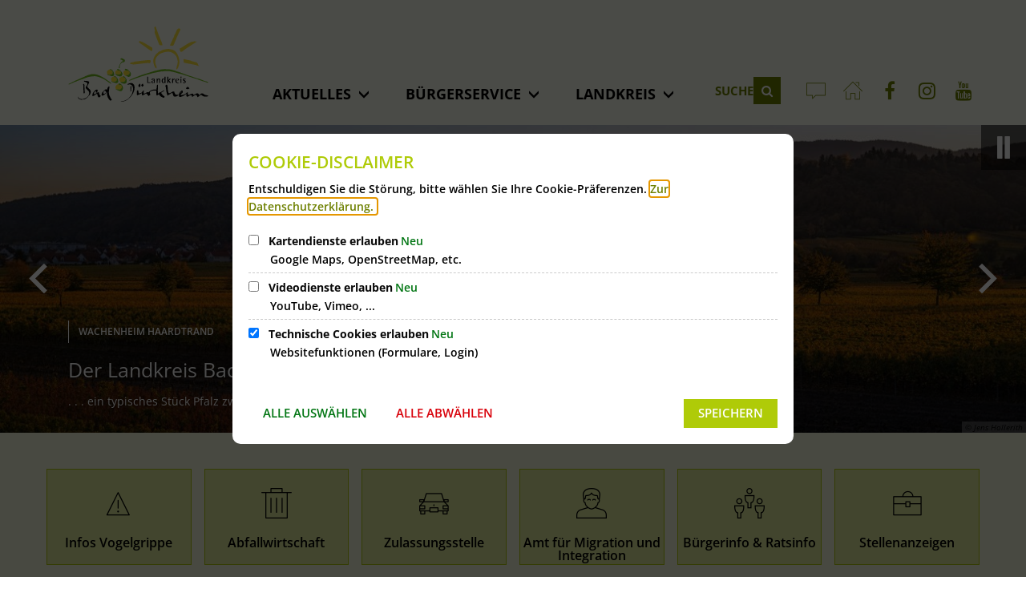

--- FILE ---
content_type: text/html;charset=UTF-8
request_url: https://www.kreis-bad-duerkheim.de/?q=%20&pagedBlockID=4e615221-72db-43ee-8ecc-2e7cceb1f526&page=2
body_size: 28982
content:
<!DOCTYPE html>
<html class="no-js" lang="de">

<head><link rel="preload" crossorigin="anonymous" as="font" integrity="sha512-VtBPUU5pT0kPWUFXAuAdG23JoO3OVdlY+pLL4vMMYKDAMbR6nAW+URoGCqX5Wu95B0R0/B402V9mgOF5AVj3xw==" href="https://www.kreis-bad-duerkheim.de/:res/modules/common/common/framework/fonts/streamLineFont/fonts/streamline-30px.woff?fp=ab2a415b1666" type="font/woff"/>
<link rel="preload" crossorigin="anonymous" as="font" integrity="sha512-2C67YNMm6LG/xLJfGlH48Ly7ImpobIbEWwaq66TjvAI/7EOqSIPUiNcQ9b82zilBVIBEQttADlljBafjyk8DCQ==" href="https://www.kreis-bad-duerkheim.de/:res/modules/common/common/framework/fonts/streamLineFont/fonts/streamline-30px-filled-in.woff?fp=62fdf8602f56" type="font/woff"/>
<link rel="preload" crossorigin="anonymous" as="font" integrity="sha512-6z0h9miAOgQGKzIdbX707LAHjBnBXgH4ucYoeeWCLWoRehK/mGgyZvfRp2uJVlLziIDYje0t1UIySJZo5fc0tA==" href="https://www.kreis-bad-duerkheim.de/:res/modules/common/common/framework/fonts/opensans/fonts/open-sans-v40-latin-300italic.woff2?fp=8202d126a1bd" type="font/woff2"/>
<link rel="preload" crossorigin="anonymous" as="font" integrity="sha512-BBqoOS/VvCkiMBMSxM0xW5rxW8tVAqyEZ88T6dTnbnJvCCK1A5LT/N/NDzehGcyK++JudRMMNt2tsQLRWVoMsQ==" href="https://www.kreis-bad-duerkheim.de/:res/modules/common/common/framework/fonts/opensans/fonts/open-sans-v40-latin-300.woff2?fp=758015e3cb56" type="font/woff2"/>
<link rel="preload" crossorigin="anonymous" as="font" integrity="sha512-SK/w4SHGGEWASbMYIkbI9J3ve7J7ked6WeT+5onN73QxY3qDozPjw/WWpaWIEjtkqI/kQ44sAeXEizEkyWA2dA==" href="https://www.kreis-bad-duerkheim.de/:res/modules/common/common/framework/fonts/opensans/fonts/open-sans-v40-latin-italic.woff2?fp=b4855cc8ec72" type="font/woff2"/>
<link rel="preload" crossorigin="anonymous" as="font" integrity="sha512-RzCN4lvX5Mon9Zoq5oG6ZDk/5AcOcwwfAMQFO6yVaptPfAdjwEFFvFCl+RwSoL+AvdSwPuzCA2zVay2zFJTLrw==" href="https://www.kreis-bad-duerkheim.de/:res/modules/common/common/framework/fonts/opensans/fonts/open-sans-v40-latin-regular.woff2?fp=e7af9d60d875" type="font/woff2"/>
<link rel="preload" crossorigin="anonymous" as="font" integrity="sha512-vOcUaCRzFiB5XFEyT8K00MW1P7qYIHi+3DeqN1yifsqqqXQj4HXo5AslzFXEe0kciWkKXupC1A0SydJnAC2JYw==" href="https://www.kreis-bad-duerkheim.de/:res/modules/common/common/framework/fonts/opensans/fonts/open-sans-v40-latin-500italic.woff2?fp=f55904653500" type="font/woff2"/>
<link rel="preload" crossorigin="anonymous" as="font" integrity="sha512-phInmiUwyQGhq41uM0YXKrpIhV6DSEk/CfWk3qoukN0V4BTI/4L3Et8sUSsW03nnCdq2xOckK9hLrBiYAcZ+qw==" href="https://www.kreis-bad-duerkheim.de/:res/modules/common/common/framework/fonts/opensans/fonts/open-sans-v40-latin-500.woff2?fp=1f6e5ae69733" type="font/woff2"/>
<link rel="preload" crossorigin="anonymous" as="font" integrity="sha512-tL5/lYTjK/yg3TbRe/7TOKsIchQpKcCk921iO7pJwAR9z9cWVpJGTqHKJOeuZgx4rWeegBEIF8EXgaTem1gK/Q==" href="https://www.kreis-bad-duerkheim.de/:res/modules/common/common/framework/fonts/opensans/fonts/open-sans-v40-latin-600italic.woff2?fp=442b72c81ff4" type="font/woff2"/>
<link rel="preload" crossorigin="anonymous" as="font" integrity="sha512-woxA0JBZcUJxAdjCtpJaael4A0xcjAuQ2log/oY0gNs+heAD72/Hk/MXJ2bhsCpPIq/ppUEfjvN7/2kdSKbmOg==" href="https://www.kreis-bad-duerkheim.de/:res/modules/common/common/framework/fonts/opensans/fonts/open-sans-v40-latin-600.woff2?fp=7f7fcda5f37c" type="font/woff2"/>
<link rel="preload" crossorigin="anonymous" as="font" integrity="sha512-0kZNoqHKRY4+8bCXN7RkpgvDiUx5IKw91F9dfzL6ewMiyyLf4sop/9Mu1+FNtjqJCXusT5x6NvuQl/cXaaNgrg==" href="https://www.kreis-bad-duerkheim.de/:res/modules/common/common/framework/fonts/opensans/fonts/open-sans-v40-latin-700italic.woff2?fp=c90197e116c4" type="font/woff2"/>
<link rel="preload" crossorigin="anonymous" as="font" integrity="sha512-jgF9AOYm+/4C5m0GrhxNHq0NInxBaM7fEWvcDGx8DenVOzwTq9WbqrQ1lwAomemJI1teiq7o32sZm+dYjm7wdQ==" href="https://www.kreis-bad-duerkheim.de/:res/modules/common/common/framework/fonts/opensans/fonts/open-sans-v40-latin-700.woff2?fp=114f872abf6c" type="font/woff2"/>
<link rel="preload" crossorigin="anonymous" as="font" integrity="sha512-KvOz86g9py4FX8acp7m8lIevXiGkxy0bH8dBhc0NdVDYrM+oTN75Odzml6qud7jNVJDwKqLjEasUpaSoKGcWNg==" href="https://www.kreis-bad-duerkheim.de/:res/modules/common/common/framework/fonts/opensans/fonts/open-sans-v40-latin-800italic.woff2?fp=2cf7414e4049" type="font/woff2"/>
<link rel="preload" crossorigin="anonymous" as="font" integrity="sha512-YcZPFknCmfD+QOH++NwtQUSPB7LJBRIFu8ROl+WarxG+/O+rh9sKhm6cnKYODVnF57xRi51JjeVZOQC4plE3eA==" href="https://www.kreis-bad-duerkheim.de/:res/modules/common/common/framework/fonts/opensans/fonts/open-sans-v40-latin-800.woff2?fp=3403fa778109" type="font/woff2"/>
<link rel="preload" crossorigin="anonymous" as="font" integrity="sha512-g4/v28FJAfQe35laeP2sVXZM1JEsy3NLi+pJCRlFgpBNjyr98rbEKGZ5Es5NZWgaEETQRdG8beKxQRPwMV/Ikg==" href="https://www.kreis-bad-duerkheim.de/:res/modules/common/common/framework/fonts/fontAwesome/vendor/font-awesome/fonts/fontawesome-webfont.woff2?fp=2adefcbc041e" type="font/woff2"/>
<meta http-equiv="Content-Type" content="text/html;charset=UTF-8"/>
<meta name="generator" content="CMS ionas4"/>
<link rel="stylesheet" crossorigin="anonymous" integrity="sha512-KEHGDV17xAaTGgNeSQFXEvy+ZPWhHmlQR0sZvuKJ/X7a402n9PGZBUecZRR79IOJWKt27v9fV8gND6f9h9gWnA==" href="https://www.kreis-bad-duerkheim.de/:res/modules/module-view.css?fp=eea4bee310e0" type="text/css"/>
<script>(function(w,d,u){
w.readyQ=[];
var log=console.warn||console.log;
function deprecated(message,alternative){
return log("Deprecated call to "+message+". Use "+alternative);
}
function registerEventHandler(event,handler){
if(event==="ready"){
deprecated("jQuery(selector).on('ready', handler)","jQuery(handler)");
w.readyQ.push(handler);
}
}
function registerReadyHandler(handler){
w.readyQ.push(handler);
}
var proxy={
ready:registerReadyHandler,
on:registerEventHandler,
bind:registerEventHandler
};
w.$=w.jQuery=function(handler){
if(handler===d||handler===u){
return proxy;
}else{
registerReadyHandler(handler);
}
}
w.ionasQ=function($,doc){
$.each(readyQ,function(index,handler){
$(handler);
});
}
})(window,document);</script>
<style>.theme-project .ccas2__search-overlay__wrapper-inner {
	background: #ffffffec !important;
}
</style>
<script type="application/json" id="ionasInfo">{"hasDebugger":true,"session":"3163e848-e0fd-43d9-be52-8ce6fbcf04ff","root":"https://cms-kv-bad-duerkheim.ionas.de","resizeOptions":{"allowedValues":[130,152,176,203,230,260,292,325,360,397,436,476,518,563,608,656,706,757,810,865,922,980,1040,1103,1166,1232,1300,1369,1440,1513,1588,1664,1742,1823,1904,1988,2074],"maxAspectRatio":5.0},"context":"","userAgentRestrictionEnabled":true,"backend":"https://cms-kv-bad-duerkheim.ionas.de/:system","cookiePrivacy":{"consentCookieName":"hide_cn","coreCookieCategory":"core"},"captchaInvisibleRecaptchaSitekey":"6Le4eSEUAAAAAFnmU29RW0pe4rlWevWm1AOJzyHP"}</script>
<script>window.ionasInfo = JSON.parse(document.getElementById("ionasInfo").innerText);</script>

<script crossorigin="anonymous" defer integrity="sha512-dFMuruchiRffJwTVuqcS8u+4lXZRRFZOrJ7DiWv7SN1Y8aNYbaSX6Qp02qVkA1h8085Bq4RkOIiJPzkb4VujYg==" src="https://www.kreis-bad-duerkheim.de/:res/modules/module-view.de.js?fp=48026bdc8811"></script>
<script type="systemjs-importmap" crossorigin="anonymous" src="https://www.kreis-bad-duerkheim.de/:web-components/systemjs-importmap.json?fp=99d261a5ba30"></script>
<script crossorigin="anonymous" defer integrity="sha512-l3drpKk7tDSsyUHLqk2a2qBpCWJXL8W0JfYn/OJLN1DPle/ltJvQ9TPyOJcbuKw1ou9SKHiUOMx5MgzkeW00KA==" src="https://www.kreis-bad-duerkheim.de/:webjars/systemjs/dist/system.min.js?fp=5179f8f646ee"></script>
<script crossorigin="anonymous" defer integrity="sha512-39r+vbVeH7CzYcOoCmhpL6ncvvKdZn2tLJ8bIZ/mrVLzW6RsKYVQk1vTJwUuOtt0l/4xYADGHWpfAW20rMhaBg==" id="systemJsNamedRegisterExtra" src="https://www.kreis-bad-duerkheim.de/:webjars/systemjs/dist/extras/named-register.min.js?fp=f2fad3cf0518"></script>
<link rel="preload" crossorigin="anonymous" as="script" integrity="sha512-jjKBst/Sg6eN29NvDTrLZVLNLEDo9QIKBzMUtcjqeDePfXvXcJcT9ausVeCWb8MabLl/KfVX2bPhpiDs+u81mw==" href="https://www.kreis-bad-duerkheim.de/:res/modules/common.common.ionas.core/js/systemjs-lite.js?fp=6c94c3c6dbd5"/>
<script crossorigin="anonymous" src="https://www.kreis-bad-duerkheim.de/:res/modules/common.common.ionas.core/js/systemjs-lite.js?fp=6c94c3c6dbd5" integrity="sha512-jjKBst/Sg6eN29NvDTrLZVLNLEDo9QIKBzMUtcjqeDePfXvXcJcT9ausVeCWb8MabLl/KfVX2bPhpiDs+u81mw=="></script>
<meta name="privacy-mode" content="allow-permit-session,allow-permit-forever"/>
<meta name="invisible-tracking-opts" content=""/>
<meta name="forced-tracking-opts" content=""/>
<link rel="manifest" crossorigin="use-credentials" href="https://www.kreis-bad-duerkheim.de/app-manifest.webmanifest"/>
<meta name="search-enabled" content="true"/>
<link rel="icon" href="https://www.kreis-bad-duerkheim.de/bilder/logos-wappen/wappen-landkreis-bad-duerkheim.png?cid=dea.yo1&amp;resize=c070ea%3a48x48c" sizes="48x48" type="image/png"/>
<link rel="icon" href="https://www.kreis-bad-duerkheim.de/bilder/logos-wappen/wappen-landkreis-bad-duerkheim.png?cid=dea.yo1&amp;resize=404b74%3a192x192c" sizes="192x192" type="image/png"/>
<link sizes="192x192" rel="apple-touch-icon" href="https://www.kreis-bad-duerkheim.de/bilder/logos-wappen/wappen-landkreis-bad-duerkheim.png?cid=dea.yo1&amp;resize=404b74%3a192x192c"/>
<link rel="canonical" href="https://www.kreis-bad-duerkheim.de/"/>
<meta content="14 days" name="revisit-after"/><meta content="width=device-width, initial-scale=1.0, user-scalable=1" name="viewport"/>
    <meta content="ie=edge" http-equiv="x-ua-compatible"/>
    <title>de | Kreis Bad Dürkheim</title>
<meta content="Kreis Bad Dürkheim" property="og:site_name"/><meta content="de" property="og:title"/><meta content="website" property="og:type"/><meta content="https://www.kreis-bad-duerkheim.de/" property="og:url"/><meta content="de_DE" property="og:locale"/><script type="application/ld+json">[{"inLanguage":"de","potentialAction":[{"target":{"urlTemplate":"https://www.kreis-bad-duerkheim.de/?q={search_term_string}","@type":"EntryPoint","@context":"https://schema.org/"},"@type":"SearchAction","query-input":"required name=search_term_string","@context":"https://schema.org/"}],"name":"Kreis Bad Dürkheim","url":"https://www.kreis-bad-duerkheim.de/","@type":"WebSite","@context":"https://schema.org/"},{"dateCreated":"2024-04-03T14:18:42.305+02:00[Europe/Berlin]","dateModified":"2025-11-05T13:13:41.975+01:00[Europe/Berlin]","datePublished":"2024-04-03T14:18:42.305+02:00[Europe/Berlin]","headline":"de","inLanguage":"de","name":"de","url":"https://www.kreis-bad-duerkheim.de/","@type":"WebPage","@context":"https://schema.org/"}]</script>
</head>

<body class="template-root mode-live ot-common.common.ionas.core:language-root">
<div id="search-2020--65c91aeb"></div><link rel="preload" as="script" integrity="sha512-7PeSXjBznYI9u2YCEh+v7RJqcOksA9gebHh2ptDh+RmHNkBIRpiyELid8vkKhONDNCJAsm3LxLhcG6tCh4fEbg==" href="https://www.kreis-bad-duerkheim.de/:res/modules/common/common/advanced/search-2020/web-components/search-2020.system.js?fp=809ae275c4e0"/>
<script>System.import("@ionas-fragments/search-2020").then(function(IonasFragmentsSearch2020) {
  var initSearchOverlay = IonasFragmentsSearch2020.initSearchOverlay;
  initSearchOverlay('#search-2020-\x2D65c91aeb', {"contextPath":"","currentPath":"/","currentFileId":"81352","enableSearch":true,"enableSuggestions":false,"hideFilters":false,"services":[{"id":"self","name":"Allgemein","priority":1,"description":"Der Bereich \"Allgemein\" zeigt Ihnen die zu Ihren Suchkriterien passenden Seiten, Dateien und Elemente der Website an, welche nicht den anderen hier aufgeführten Bereichen zuzuordnen sind.","icon":"sf sf-filled-in sf-files-4","endpoint":{"id":"self","url":"{contextPath}/:sa2-search/{currentPath}","requiredRoles":[]},"type":"live","visible":true,"filterable":true,"limit":50,"filterQueries":[],"queryFields":[],"weightedQueryFields":[],"sortFields":[],"facetQueries":[{"field":"editorial_category_s","inverted":false,"recursive":false,"sortByCount":true,"sortDescending":false,"offset":0,"limit":2147483646,"minCount":1,"maxCount":2147483646},{"field":"editorial_tags_sm","inverted":false,"recursive":false,"sortByCount":true,"sortDescending":false,"offset":0,"limit":2147483646,"minCount":1,"maxCount":2147483646},{"field":"filterable_type_s","inverted":false,"recursive":false,"sortByCount":true,"sortDescending":false,"offset":0,"limit":2147483646,"minCount":1,"maxCount":2147483646}],"queryOptions":[]},{"id":"entryOrOzgEntry","name":"Leistungen","priority":2,"description":"Der Bereich \"Leistungen\" zeigt Ihnen die zu Ihren Suchkriterien passenden Leistungen an.","icon":"sf sf-filled-in sf-direction-sign","endpoint":{"id":"bwc","url":"%{self.contextPath}/:sa2-bwc/{currentPath}","requiredRoles":[]},"type":"entry","visible":true,"filterable":true,"limit":50,"filterQueries":[],"queryFields":[],"weightedQueryFields":[],"sortFields":[],"facetQueries":[{"field":"categoriesForEntry.self.id","inverted":false,"recursive":false,"sortByCount":true,"sortDescending":false,"offset":0,"limit":2147483646,"minCount":1,"maxCount":2147483646}],"queryOptions":[]},{"id":"bimForm","name":"Formulare","priority":3,"description":"Der Bereich \"Formulare\" zeigt Ihnen die zu Ihren Suchkriterien passenden Formulare an.","icon":"sf sf-filled-in sf-file-1","endpoint":{"id":"bwc","url":"%{self.contextPath}/:sa2-bwc/{currentPath}","requiredRoles":[]},"type":"form","visible":true,"filterable":false,"limit":50,"filterQueries":[],"queryFields":[],"weightedQueryFields":[],"sortFields":[],"facetQueries":[],"queryOptions":[]},{"id":"bimDepartment","name":"Zuständigkeiten","priority":4,"description":"Der Bereich \"Zuständigkeiten\" zeigt Ihnen die zu Ihren Suchkriterien passenden zuständigen Anlaufstellen an.","icon":"sf sf-filled-in sf-direction-sign","endpoint":{"id":"bwc","url":"%{self.contextPath}/:sa2-bwc/{currentPath}","requiredRoles":[]},"type":"department","visible":true,"filterable":false,"limit":50,"filterQueries":[],"queryFields":[],"weightedQueryFields":[],"sortFields":[],"facetQueries":[],"queryOptions":[]},{"id":"bimEmployee","name":"Mitarbeitende","priority":5,"description":"Der Bereich \"Mitarbeitende\" zeigt Ihnen die zu Ihren Suchkriterien passenden direkten Ansprechpartner an.","icon":"sf sf-filled-in sf-contacts-2","endpoint":{"id":"bwc","url":"%{self.contextPath}/:sa2-bwc/{currentPath}","requiredRoles":[]},"type":"employee","visible":true,"filterable":false,"limit":50,"filterQueries":[],"queryFields":[],"weightedQueryFields":[{"name":"familyName","weight":1200.0},{"name":"givenName","weight":1100.0},{"name":"honorificPrefix","weight":1000.0},{"name":"description","weight":500.0},{"name":"responsibilities.name","weight":500.0},{"name":"title","weight":500.0}],"sortFields":[],"facetQueries":[],"queryOptions":["performInfixSearch"]},{"id":"bimProcedure","name":"Online-Verfahren","priority":8,"description":"Der Bereich \"Online-Verfahren\" zeigt Ihnen die zu Ihren Suchkriterien passenden Online-Verfahren an.","icon":"sf sf-filled-in sf-plane-paper-1","endpoint":{"id":"bwc","url":"%{self.contextPath}/:sa2-bwc/{currentPath}","requiredRoles":[]},"type":"procedure","visible":true,"filterable":false,"limit":50,"filterQueries":[],"queryFields":[],"weightedQueryFields":[],"sortFields":[],"facetQueries":[],"queryOptions":[]}],"slimMode":true,"translations":{"searchForm":{"formAriaLabel":"Suche","formInputAriaLabel":"Suchbegriff eingeben","formInputLabel":"Suchbegriff eingeben …","formInputNoticeLabel":"Zum Suchen Enter drücken","formInputErrorLabel":"Ihre Suche kann so nicht abgesetzt werden","formSubmitAriaLabel":"Suche ausführen","formSubmitPushTitle":"Suchbegriff hinzufügen","formSubmitTitle":"Suche ausführen","formInputAccessibilityLabel":"Suche"},"searchOverlay":{"readMoreLabel":"Mehr lesen","hitsFromLabel":"Treffer aus","closeButtonLabel":"Suche schließen","removeTermLabel":"Suchbegriff %TERM% entfernen","headlineLabel":"Unsere Suche umfasst:","servicesHeadline":"Folgende Dienste:","highlight":"Highlight Suchtreffer"},"swiperjs":{"a11yContainerMessage":"Suchergebnis-Tabs nach Kategorien.","a11yPrevSlideMessage":"Zurück sliden","a11yNextSlideMessage":"Vorwärts sliden"},"searchResults":{"headline":"Ihre Suche ergab","hitsLabel":"Treffer","moreThanLabel":"Mehr als %COUNT%","resultTabsLabel":"Suchergebnisse für %TERM%","emailAriaLabel":"An %EMAIL% eine E-Mail schreiben","faxAriaLabel":"Fax an folgende Nummer senden: %FAX%","phoneAriaLabel":"Folgende Telefon-Nummer anrufen: %PHONE%"},"filter":{"headline":"Filter","buttonLabel":"Filter zurücksetzen"},"topHits":{"hitsFrom":"Treffer aus","filtering":"Filtern","allHitsFrom":"Alle Treffer"}},"urlPatterns":{"bimEmployee":"https://www.kreis-bad-duerkheim.de/buergerservice-1/mitarbeiter/%id%/%name%/","bimEntry":"https://www.kreis-bad-duerkheim.de/buergerservice-1/leistungen/%id%/%name%/","bimDepartment":"https://www.kreis-bad-duerkheim.de/buergerservice-1/abteilungen/%id%/%name%/"},"additionalCssClasses":"theme-project ccas2__search-overlay__slim"});
}, function(error) {
  console.error(error);
});</script>



<div class="header-wrapper">

    <div class="header-outer">

        <header aria-label="Kopfbereich" class="header" id="header">

            




            <div class="row">
                <div class="columns small-12 header-sections-wrapper">
                    <div class="header-section header-section-a">
    <a href="https://www.kreis-bad-duerkheim.de/" title="Zurück zur Startseite" class="logo desktop-logo show-for-large"><img sizes="(min-width: 320px) 175px, 100vw" src="https://www.kreis-bad-duerkheim.de/bilder/logos-wappen/logo-landkreis-bad-duerkheim.svg?cid=3.ynm&amp;resize=69656e%3A175x" alt="Zurück zur Startseite" srcset="https://www.kreis-bad-duerkheim.de/bilder/logos-wappen/logo-landkreis-bad-duerkheim.svg?cid=3.ynm&amp;resize=69656e%3A175x 175w, https://www.kreis-bad-duerkheim.de/bilder/logos-wappen/logo-landkreis-bad-duerkheim.svg?cid=3.ynm&amp;resize=e6eb0e%3A262x 262w, https://www.kreis-bad-duerkheim.de/bilder/logos-wappen/logo-landkreis-bad-duerkheim.svg?cid=3.ynm&amp;resize=178cd1%3A350x 350w" title="Logo Landkreis Bad Dürkheim" class="i4-object-scale-down" data-resize-mode="layout"/></a><a href="https://www.kreis-bad-duerkheim.de/" title="Zurück zur Startseite" class="logo mobile-logo hide-for-large"><img sizes="(min-width: 320px) 150px, 100vw" src="https://www.kreis-bad-duerkheim.de/bilder/logos-wappen/logo-landkreis-bad-duerkheim.svg?cid=3.ynm&amp;resize=9e37a5%3A150x" alt="Zurück zur Startseite" srcset="https://www.kreis-bad-duerkheim.de/bilder/logos-wappen/logo-landkreis-bad-duerkheim.svg?cid=3.ynm&amp;resize=9e37a5%3A150x 150w, https://www.kreis-bad-duerkheim.de/bilder/logos-wappen/logo-landkreis-bad-duerkheim.svg?cid=3.ynm&amp;resize=8d37f8%3A225x 225w, https://www.kreis-bad-duerkheim.de/bilder/logos-wappen/logo-landkreis-bad-duerkheim.svg?cid=3.ynm&amp;resize=974ca5%3A300x 300w" title="Logo Landkreis Bad Dürkheim" class="i4-object-scale-down" data-resize-mode="layout"/></a>
</div>
                    <div class="header-section header-section-b">
    <div class="mega-menu mega-menu-wide mega-menu-bravo" data-mega-menu="{&quot;hasHighlightedPrimaryLink&quot;: true,&quot;openOnClick&quot;: true}">
    <nav aria-label="Haupt Navigation" class="nav-wrapper" data-navigation-anchor="" id="main-navigation">
    <button class="header-menu-toggle-button-outer" data-mega-menu-toggle="">
        <span class="header-menu-toggle-button">
            <span class="header-menu-toggle-button-inner"></span>
        </span>
        <span class="header-menu-toggle-button-label">Menü</span>
    </button>
    <ul class="header-primary-menu" data-greedy="" id="header-primary-menu"><li class="header-primary-menu__item has-children" data-has-children="true" data-header-primary-menu-item="" data-is-active="false" data-file-id="52"><a data-header-primary-menu-link="" href="https://www.kreis-bad-duerkheim.de/aktuelles/" data-relation-id="2-2" class="header-primary-menu__link has-children relation-id-2-2" data-has-children="true" data-trail="false"><span data-file-name="Aktuelles">Aktuelles</span></a></li><li class="header-primary-menu__item has-children" data-has-children="true" data-header-primary-menu-item="" data-is-active="false" data-file-id="53"><a data-header-primary-menu-link="" href="https://www.kreis-bad-duerkheim.de/buergerservice/" data-relation-id="2-3" class="header-primary-menu__link has-children relation-id-2-3" data-has-children="true" data-trail="false"><span data-file-name="Bürgerservice">Bürgerservice</span></a></li><li class="header-primary-menu__item has-children" data-has-children="true" data-header-primary-menu-item="" data-is-active="false" data-file-id="54"><a data-header-primary-menu-link="" href="https://www.kreis-bad-duerkheim.de/landkreis/" data-relation-id="2-4" class="header-primary-menu__link has-children relation-id-2-4" data-has-children="true" data-trail="false"><span data-file-name="Landkreis">Landkreis</span></a></li></ul>
    <div class="header-primary-menu__hidden-items-container"
         data-greedy-hidden-items-options='{"ulClass" : "header-primary-menu__hidden-items", "liClass": "header-primary-menu__hidden-item", "linkClass": "header-primary-menu__hidden-link"}'
         data-greedy-hidden-items-target-id="header-primary-menu">
        <button class="header-primary-menu__hidden-items-button"
                data-greedy-hidden-items-toggle="">Mehr
        </button>
    </div>
</nav><div class="mega-menu-overlay">
    <div class="mega-menu-overlay-inner">
        <div class="mega-menu-overlay-content">
            <div class="mega-menu-overlay__aside-column mega-menu-overlay__column">
<div class="mega-menu__headline" id="mega-menu__quicklinks-headline">Quicklinks</div><div class=""><div><ul aria-labelledby="mega-menu__quicklinks-headline" class="mega-menu-linklist linklist id-linkList"><li class="mega-menu-linklist__item linklist__item"><div data-ionas4-external="true" data-ionas4-standalone="false" class="mega-menu-linklist__link linklist__link   id-link "><span aria-hidden="true" class="icon mega-menu-linklist__icon linklist__icon id-icon sf sf-arrow-62"></span><span class="mega-menu-linklist__text linklist__text id-text"></span></div></li></ul></div></div>

</div>
            <div class="mega-menu-overlay__main-column mega-menu-overlay__column">
                <div class="mega-menu-overlay__main-column-top"></div>
                <div class="mega-menu-overlay__main-column-bottom "><ul data-level="1" class="mega-menu__level-1 mega-menu__level-1-up relation-id-1-2" data-relation-id="1-2"><li data-has-children="false" class="mega-menu__item mega-menu__item-level-1 mega-menu__item-level-1-up has-children" data-is-active="false" data-trail="false" data-level="1"><a href="https://www.kreis-bad-duerkheim.de/aktuelles/" class="mega-menu__link mega-menu__link-level-1 mega-menu__link-level-1-up has-children" data-trail="false" data-level="1"><span data-file-name="Aktuelles">Aktuelles</span></a><ul data-level="2" class="mega-menu__level-2 mega-menu__level-1-up mega-menu__level-2-up relation-id-2-2" data-relation-id="2-2"><li data-has-children="false" class="mega-menu__item mega-menu__item-level-2 mega-menu__item-level-1-up mega-menu__item-level-2-up mega-menu__subitem has-children" data-is-active="false" data-trail="false" data-level="2"><a href="https://www.kreis-bad-duerkheim.de/aktuelles/bekanntmachungen/" class="mega-menu__link mega-menu__link-level-2 mega-menu__link-level-1-up mega-menu__link-level-2-up mega-menu__sublink has-children" data-trail="false" data-level="2"><span data-file-name="Bekanntmachungen">Bekanntmachungen</span></a><ul data-level="3" class="mega-menu__level-3 mega-menu__level-1-up mega-menu__level-2-up mega-menu__level-3-up relation-id-3-2" data-relation-id="3-2"><li data-has-children="false" class="mega-menu__item mega-menu__item-level-3 mega-menu__item-level-1-up mega-menu__item-level-2-up mega-menu__item-level-3-up mega-menu__subitem has-children" data-is-active="false" data-trail="false" data-level="3"><a href="https://www.kreis-bad-duerkheim.de/aktuelles/bekanntmachungen/amtsblaetter/" class="mega-menu__link mega-menu__link-level-3 mega-menu__link-level-1-up mega-menu__link-level-2-up mega-menu__link-level-3-up mega-menu__sublink has-children" data-trail="false" data-level="3"><span data-file-name="Amtsblätter">Amtsblätter</span></a><ul data-level="4" class="mega-menu__level-4 mega-menu__level-1-up mega-menu__level-2-up mega-menu__level-3-up mega-menu__level-4-up relation-id-4-2" data-relation-id="4-2"><li data-has-children="true" class="mega-menu__item mega-menu__item-level-4 mega-menu__item-level-1-up mega-menu__item-level-2-up mega-menu__item-level-3-up mega-menu__item-level-4-up mega-menu__subitem" data-is-active="false" data-trail="false" data-level="4"><a href="https://www.kreis-bad-duerkheim.de/aktuelles/bekanntmachungen/amtsblaetter/amtsblaetter-2026/" class="mega-menu__link mega-menu__link-level-4 mega-menu__link-level-1-up mega-menu__link-level-2-up mega-menu__link-level-3-up mega-menu__link-level-4-up mega-menu__sublink" data-trail="false" data-level="4"><span data-file-name="Amtsblätter 2026">Amtsblätter 2026</span></a></li><li data-has-children="true" class="mega-menu__item mega-menu__item-level-4 mega-menu__item-level-1-up mega-menu__item-level-2-up mega-menu__item-level-3-up mega-menu__item-level-4-up mega-menu__subitem" data-is-active="false" data-trail="false" data-level="4"><a href="https://www.kreis-bad-duerkheim.de/aktuelles/bekanntmachungen/amtsblaetter/amtsblaetter-2025/" class="mega-menu__link mega-menu__link-level-4 mega-menu__link-level-1-up mega-menu__link-level-2-up mega-menu__link-level-3-up mega-menu__link-level-4-up mega-menu__sublink" data-trail="false" data-level="4"><span data-file-name="Amtsblätter 2025">Amtsblätter 2025</span></a></li><li data-has-children="true" class="mega-menu__item mega-menu__item-level-4 mega-menu__item-level-1-up mega-menu__item-level-2-up mega-menu__item-level-3-up mega-menu__item-level-4-up mega-menu__subitem" data-is-active="false" data-trail="false" data-level="4"><a href="https://www.kreis-bad-duerkheim.de/aktuelles/bekanntmachungen/amtsblaetter/amtsblaetter-2024/" class="mega-menu__link mega-menu__link-level-4 mega-menu__link-level-1-up mega-menu__link-level-2-up mega-menu__link-level-3-up mega-menu__link-level-4-up mega-menu__sublink" data-trail="false" data-level="4"><span data-file-name="Amtsblätter 2024">Amtsblätter 2024</span></a></li></ul></li><li data-has-children="false" class="mega-menu__item mega-menu__item-level-3 mega-menu__item-level-1-up mega-menu__item-level-2-up mega-menu__item-level-3-up mega-menu__subitem has-children" data-is-active="false" data-trail="false" data-level="3"><a href="https://www.kreis-bad-duerkheim.de/aktuelles/bekanntmachungen/stellenausschreibungen/" class="mega-menu__link mega-menu__link-level-3 mega-menu__link-level-1-up mega-menu__link-level-2-up mega-menu__link-level-3-up mega-menu__sublink has-children" data-trail="false" data-level="3"><span data-file-name="Stellenausschreibungen">Stellenausschreibungen</span></a><ul data-level="4" class="mega-menu__level-4 mega-menu__level-1-up mega-menu__level-2-up mega-menu__level-3-up mega-menu__level-4-up relation-id-4-3" data-relation-id="4-3"><li data-has-children="true" class="mega-menu__item mega-menu__item-level-4 mega-menu__item-level-1-up mega-menu__item-level-2-up mega-menu__item-level-3-up mega-menu__item-level-4-up mega-menu__subitem" data-is-active="false" data-trail="false" data-level="4"><a href="https://www.kreis-bad-duerkheim.de/aktuelles/bekanntmachungen/stellenausschreibungen/" class="mega-menu__link mega-menu__link-level-4 mega-menu__link-level-1-up mega-menu__link-level-2-up mega-menu__link-level-3-up mega-menu__link-level-4-up mega-menu__sublink" data-trail="false" data-level="4"><span data-file-name="Stellenausschreibungen">Stellenausschreibungen</span></a></li><li data-has-children="true" class="mega-menu__item mega-menu__item-level-4 mega-menu__item-level-1-up mega-menu__item-level-2-up mega-menu__item-level-3-up mega-menu__item-level-4-up mega-menu__subitem" data-is-active="false" data-trail="false" data-level="4"><a href="https://www.kreis-bad-duerkheim.de/aktuelles/bekanntmachungen/stellenausschreibungen/ferienjobs-bei-schulbuchausleihe/" class="mega-menu__link mega-menu__link-level-4 mega-menu__link-level-1-up mega-menu__link-level-2-up mega-menu__link-level-3-up mega-menu__link-level-4-up mega-menu__sublink" data-trail="false" data-level="4"><span data-file-name="Ferienjobs bei Schulbuchausleihe">Ferienjobs bei Schulbuchausleihe</span></a></li><li data-has-children="false" class="mega-menu__item mega-menu__item-level-4 mega-menu__item-level-1-up mega-menu__item-level-2-up mega-menu__item-level-3-up mega-menu__item-level-4-up mega-menu__subitem has-children" data-is-active="false" data-trail="false" data-level="4"><a href="https://www.kreis-bad-duerkheim.de/aktuelles/bekanntmachungen/stellenausschreibungen/ausbildung/" class="mega-menu__link mega-menu__link-level-4 mega-menu__link-level-1-up mega-menu__link-level-2-up mega-menu__link-level-3-up mega-menu__link-level-4-up mega-menu__sublink" data-trail="false" data-level="4"><span data-file-name="Ausbildung">Ausbildung</span></a></li></ul></li><li data-has-children="true" class="mega-menu__item mega-menu__item-level-3 mega-menu__item-level-1-up mega-menu__item-level-2-up mega-menu__item-level-3-up mega-menu__subitem" data-is-active="false" data-trail="false" data-level="3"><a href="https://www.kreis-bad-duerkheim.de/aktuelles/bekanntmachungen/oeffentliche-bekanntmachungen/" class="mega-menu__link mega-menu__link-level-3 mega-menu__link-level-1-up mega-menu__link-level-2-up mega-menu__link-level-3-up mega-menu__sublink" data-trail="false" data-level="3"><span data-file-name="Öffentliche Bekanntmachungen">Öffentliche Bekanntmachungen</span></a></li><li data-has-children="true" class="mega-menu__item mega-menu__item-level-3 mega-menu__item-level-1-up mega-menu__item-level-2-up mega-menu__item-level-3-up mega-menu__subitem" data-is-active="false" data-trail="false" data-level="3"><a href="https://www.kreis-bad-duerkheim.de/aktuelles/bekanntmachungen/oeffentliche-zustellungen/" class="mega-menu__link mega-menu__link-level-3 mega-menu__link-level-1-up mega-menu__link-level-2-up mega-menu__link-level-3-up mega-menu__sublink" data-trail="false" data-level="3"><span data-file-name="Öffentliche Zustellungen">Öffentliche Zustellungen</span></a></li><li data-has-children="true" class="mega-menu__item mega-menu__item-level-3 mega-menu__item-level-1-up mega-menu__item-level-2-up mega-menu__item-level-3-up mega-menu__subitem" data-is-active="false" data-trail="false" data-level="3"><a href="https://www.kreis-bad-duerkheim.de/aktuelles/bekanntmachungen/oeffentliche-ausschreibungen/" class="mega-menu__link mega-menu__link-level-3 mega-menu__link-level-1-up mega-menu__link-level-2-up mega-menu__link-level-3-up mega-menu__sublink" data-trail="false" data-level="3"><span data-file-name="Öffentliche Ausschreibungen">Öffentliche Ausschreibungen</span></a></li></ul></li><li data-has-children="false" class="mega-menu__item mega-menu__item-level-2 mega-menu__item-level-1-up mega-menu__item-level-2-up mega-menu__subitem has-children" data-is-active="false" data-trail="false" data-level="2"><a href="https://www.kreis-bad-duerkheim.de/aktuelles/aktuelle-themen/" class="mega-menu__link mega-menu__link-level-2 mega-menu__link-level-1-up mega-menu__link-level-2-up mega-menu__sublink has-children" data-trail="false" data-level="2"><span data-file-name="Aktuelle Themen">Aktuelle Themen</span></a><ul data-level="3" class="mega-menu__level-3 mega-menu__level-1-up mega-menu__level-2-up mega-menu__level-3-up relation-id-3-3" data-relation-id="3-3"><li data-has-children="false" class="mega-menu__item mega-menu__item-level-3 mega-menu__item-level-1-up mega-menu__item-level-2-up mega-menu__item-level-3-up mega-menu__subitem has-children" data-is-active="false" data-trail="false" data-level="3"><a href="https://www.kreis-bad-duerkheim.de/aktuelles/aktuelle-themen/afrikanische-schweinepest-asp/" class="mega-menu__link mega-menu__link-level-3 mega-menu__link-level-1-up mega-menu__link-level-2-up mega-menu__link-level-3-up mega-menu__sublink has-children" data-trail="false" data-level="3"><span data-file-name="Afrikanische Schweinepest (ASP)">Afrikanische Schweinepest (ASP)</span></a><ul data-level="4" class="mega-menu__level-4 mega-menu__level-1-up mega-menu__level-2-up mega-menu__level-3-up mega-menu__level-4-up relation-id-4-2" data-relation-id="4-2"><li data-has-children="true" class="mega-menu__item mega-menu__item-level-4 mega-menu__item-level-1-up mega-menu__item-level-2-up mega-menu__item-level-3-up mega-menu__item-level-4-up mega-menu__subitem" data-is-active="false" data-trail="false" data-level="4"><a href="https://www.kreis-bad-duerkheim.de/aktuelles/aktuelle-themen/afrikanische-schweinepest-asp/" class="mega-menu__link mega-menu__link-level-4 mega-menu__link-level-1-up mega-menu__link-level-2-up mega-menu__link-level-3-up mega-menu__link-level-4-up mega-menu__sublink" data-trail="false" data-level="4"><span data-file-name="Überblick Afrikanische Schweinepest">Überblick Afrikanische Schweinepest</span></a></li><li data-has-children="true" class="mega-menu__item mega-menu__item-level-4 mega-menu__item-level-1-up mega-menu__item-level-2-up mega-menu__item-level-3-up mega-menu__item-level-4-up mega-menu__subitem" data-is-active="false" data-trail="false" data-level="4"><a href="https://www.kreis-bad-duerkheim.de/aktuelles/aktuelle-themen/afrikanische-schweinepest-asp/newsletter/" class="mega-menu__link mega-menu__link-level-4 mega-menu__link-level-1-up mega-menu__link-level-2-up mega-menu__link-level-3-up mega-menu__link-level-4-up mega-menu__sublink" data-trail="false" data-level="4"><span data-file-name="Newsletter">Newsletter</span></a></li><li data-has-children="true" class="mega-menu__item mega-menu__item-level-4 mega-menu__item-level-1-up mega-menu__item-level-2-up mega-menu__item-level-3-up mega-menu__item-level-4-up mega-menu__subitem" data-is-active="false" data-trail="false" data-level="4"><a href="https://www.kreis-bad-duerkheim.de/aktuelles/aktuelle-themen/afrikanische-schweinepest-asp/haeufig-gestellte-fragen/" class="mega-menu__link mega-menu__link-level-4 mega-menu__link-level-1-up mega-menu__link-level-2-up mega-menu__link-level-3-up mega-menu__link-level-4-up mega-menu__sublink" data-trail="false" data-level="4"><span data-file-name="Häufig gestellte Fragen">Häufig gestellte Fragen</span></a></li><li data-has-children="true" class="mega-menu__item mega-menu__item-level-4 mega-menu__item-level-1-up mega-menu__item-level-2-up mega-menu__item-level-3-up mega-menu__item-level-4-up mega-menu__subitem" data-is-active="false" data-trail="false" data-level="4"><a href="https://www.kreis-bad-duerkheim.de/aktuelles/aktuelle-themen/afrikanische-schweinepest-asp/alles-rund-um-die-kadaversammelstellen/" class="mega-menu__link mega-menu__link-level-4 mega-menu__link-level-1-up mega-menu__link-level-2-up mega-menu__link-level-3-up mega-menu__link-level-4-up mega-menu__sublink" data-trail="false" data-level="4"><span data-file-name="Alles rund um die Kadaversammelstellen">Alles rund um die Kadaversammelstellen</span></a></li><li data-has-children="true" class="mega-menu__item mega-menu__item-level-4 mega-menu__item-level-1-up mega-menu__item-level-2-up mega-menu__item-level-3-up mega-menu__item-level-4-up mega-menu__subitem" data-is-active="false" data-trail="false" data-level="4"><a href="https://www.kreis-bad-duerkheim.de/aktuelles/aktuelle-themen/afrikanische-schweinepest-asp/formulare-und-merklisten-download-bereich/" class="mega-menu__link mega-menu__link-level-4 mega-menu__link-level-1-up mega-menu__link-level-2-up mega-menu__link-level-3-up mega-menu__link-level-4-up mega-menu__sublink" data-trail="false" data-level="4"><span data-file-name="Formulare und Merklisten - Download-Bereich">Formulare und Merklisten - Download-Bereich</span></a></li></ul></li><li data-has-children="true" class="mega-menu__item mega-menu__item-level-3 mega-menu__item-level-1-up mega-menu__item-level-2-up mega-menu__item-level-3-up mega-menu__subitem" data-is-active="false" data-trail="false" data-level="3"><a href="https://www.kreis-bad-duerkheim.de/aktuelles/aktuelle-themen/amerikanische-faulbrut/" class="mega-menu__link mega-menu__link-level-3 mega-menu__link-level-1-up mega-menu__link-level-2-up mega-menu__link-level-3-up mega-menu__sublink" data-trail="false" data-level="3"><span data-file-name="Amerikanische Faulbrut">Amerikanische Faulbrut</span></a></li><li data-has-children="false" class="mega-menu__item mega-menu__item-level-3 mega-menu__item-level-1-up mega-menu__item-level-2-up mega-menu__item-level-3-up mega-menu__subitem has-children" data-is-active="false" data-trail="false" data-level="3"><a href="https://www.kreis-bad-duerkheim.de/aktuelles/aktuelle-themen/vogelgrippe/" class="mega-menu__link mega-menu__link-level-3 mega-menu__link-level-1-up mega-menu__link-level-2-up mega-menu__link-level-3-up mega-menu__sublink has-children" data-trail="false" data-level="3"><span data-file-name="Vogelgrippe">Vogelgrippe</span></a><ul data-level="4" class="mega-menu__level-4 mega-menu__level-1-up mega-menu__level-2-up mega-menu__level-3-up mega-menu__level-4-up relation-id-4-4" data-relation-id="4-4"><li data-has-children="true" class="mega-menu__item mega-menu__item-level-4 mega-menu__item-level-1-up mega-menu__item-level-2-up mega-menu__item-level-3-up mega-menu__item-level-4-up mega-menu__subitem" data-is-active="false" data-trail="false" data-level="4"><a href="https://www.kreis-bad-duerkheim.de/aktuelles/aktuelle-themen/vogelgrippe/" class="mega-menu__link mega-menu__link-level-4 mega-menu__link-level-1-up mega-menu__link-level-2-up mega-menu__link-level-3-up mega-menu__link-level-4-up mega-menu__sublink" data-trail="false" data-level="4"><span data-file-name="Überblick Vogelgrippe">Überblick Vogelgrippe</span></a></li><li data-has-children="true" class="mega-menu__item mega-menu__item-level-4 mega-menu__item-level-1-up mega-menu__item-level-2-up mega-menu__item-level-3-up mega-menu__item-level-4-up mega-menu__subitem" data-is-active="false" data-trail="false" data-level="4"><a href="https://www.kreis-bad-duerkheim.de/aktuelles/aktuelle-themen/vogelgrippe/haeufig-gestellte-fragen/" class="mega-menu__link mega-menu__link-level-4 mega-menu__link-level-1-up mega-menu__link-level-2-up mega-menu__link-level-3-up mega-menu__link-level-4-up mega-menu__sublink" data-trail="false" data-level="4"><span data-file-name="Häufig gestellte Fragen">Häufig gestellte Fragen</span></a></li></ul></li><li data-has-children="false" class="mega-menu__item mega-menu__item-level-3 mega-menu__item-level-1-up mega-menu__item-level-2-up mega-menu__item-level-3-up mega-menu__subitem has-children" data-is-active="false" data-trail="false" data-level="3"><a href="https://www.kreis-bad-duerkheim.de/aktuelles/aktuelle-themen/breitbandausbau/" class="mega-menu__link mega-menu__link-level-3 mega-menu__link-level-1-up mega-menu__link-level-2-up mega-menu__link-level-3-up mega-menu__sublink has-children" data-trail="false" data-level="3"><span data-file-name="Breitbandausbau">Breitbandausbau</span></a><ul data-level="4" class="mega-menu__level-4 mega-menu__level-1-up mega-menu__level-2-up mega-menu__level-3-up mega-menu__level-4-up relation-id-4-5" data-relation-id="4-5"><li data-has-children="true" class="mega-menu__item mega-menu__item-level-4 mega-menu__item-level-1-up mega-menu__item-level-2-up mega-menu__item-level-3-up mega-menu__item-level-4-up mega-menu__subitem" data-is-active="false" data-trail="false" data-level="4"><a href="https://www.kreis-bad-duerkheim.de/aktuelles/aktuelle-themen/breitbandausbau/" class="mega-menu__link mega-menu__link-level-4 mega-menu__link-level-1-up mega-menu__link-level-2-up mega-menu__link-level-3-up mega-menu__link-level-4-up mega-menu__sublink" data-trail="false" data-level="4"><span data-file-name="Informationen zum Stand des Projektes">Informationen zum Stand des Projektes</span></a></li><li data-has-children="true" class="mega-menu__item mega-menu__item-level-4 mega-menu__item-level-1-up mega-menu__item-level-2-up mega-menu__item-level-3-up mega-menu__item-level-4-up mega-menu__subitem" data-is-active="false" data-trail="false" data-level="4"><a href="https://www.kreis-bad-duerkheim.de/aktuelles/aktuelle-themen/breitbandausbau/pressemeldungen/" class="mega-menu__link mega-menu__link-level-4 mega-menu__link-level-1-up mega-menu__link-level-2-up mega-menu__link-level-3-up mega-menu__link-level-4-up mega-menu__sublink" data-trail="false" data-level="4"><span data-file-name="Pressemeldungen">Pressemeldungen</span></a></li><li data-has-children="true" class="mega-menu__item mega-menu__item-level-4 mega-menu__item-level-1-up mega-menu__item-level-2-up mega-menu__item-level-3-up mega-menu__item-level-4-up mega-menu__subitem" data-is-active="false" data-trail="false" data-level="4"><a href="https://www.kreis-bad-duerkheim.de/aktuelles/aktuelle-themen/breitbandausbau/faq-fragen-und-antworten/" class="mega-menu__link mega-menu__link-level-4 mega-menu__link-level-1-up mega-menu__link-level-2-up mega-menu__link-level-3-up mega-menu__link-level-4-up mega-menu__sublink" data-trail="false" data-level="4"><span data-file-name="FAQ - Fragen und Antworten">FAQ - Fragen und Antworten</span></a></li><li data-has-children="false" class="mega-menu__item mega-menu__item-level-4 mega-menu__item-level-1-up mega-menu__item-level-2-up mega-menu__item-level-3-up mega-menu__item-level-4-up mega-menu__subitem has-children" data-is-active="false" data-trail="false" data-level="4"><a href="https://www.kreis-bad-duerkheim.de/aktuelles/aktuelle-themen/breitbandausbau/die-projekte/" class="mega-menu__link mega-menu__link-level-4 mega-menu__link-level-1-up mega-menu__link-level-2-up mega-menu__link-level-3-up mega-menu__link-level-4-up mega-menu__sublink" data-trail="false" data-level="4"><span data-file-name="Die Projekte">Die Projekte</span></a></li><li data-has-children="true" class="mega-menu__item mega-menu__item-level-4 mega-menu__item-level-1-up mega-menu__item-level-2-up mega-menu__item-level-3-up mega-menu__item-level-4-up mega-menu__subitem" data-is-active="false" data-trail="false" data-level="4"><a href="https://www.kreis-bad-duerkheim.de/aktuelles/aktuelle-themen/breitbandausbau/der-hausanschluss/" class="mega-menu__link mega-menu__link-level-4 mega-menu__link-level-1-up mega-menu__link-level-2-up mega-menu__link-level-3-up mega-menu__link-level-4-up mega-menu__sublink" data-trail="false" data-level="4"><span data-file-name="Der Hausanschluss">Der Hausanschluss</span></a></li><li data-has-children="true" class="mega-menu__item mega-menu__item-level-4 mega-menu__item-level-1-up mega-menu__item-level-2-up mega-menu__item-level-3-up mega-menu__item-level-4-up mega-menu__subitem" data-is-active="false" data-trail="false" data-level="4"><a href="https://www.kreis-bad-duerkheim.de/aktuelles/aktuelle-themen/breitbandausbau/ansprechpartner/" class="mega-menu__link mega-menu__link-level-4 mega-menu__link-level-1-up mega-menu__link-level-2-up mega-menu__link-level-3-up mega-menu__link-level-4-up mega-menu__sublink" data-trail="false" data-level="4"><span data-file-name="Ansprechpartner">Ansprechpartner</span></a></li><li data-has-children="true" class="mega-menu__item mega-menu__item-level-4 mega-menu__item-level-1-up mega-menu__item-level-2-up mega-menu__item-level-3-up mega-menu__item-level-4-up mega-menu__subitem" data-is-active="false" data-trail="false" data-level="4"><a href="https://www.kreis-bad-duerkheim.de/aktuelles/aktuelle-themen/breitbandausbau/ausbauadressen-im-buergergis/" class="mega-menu__link mega-menu__link-level-4 mega-menu__link-level-1-up mega-menu__link-level-2-up mega-menu__link-level-3-up mega-menu__link-level-4-up mega-menu__sublink" data-trail="false" data-level="4"><span data-file-name="Ausbauadressen im BürgerGis">Ausbauadressen im BürgerGis</span></a></li></ul></li><li data-has-children="false" class="mega-menu__item mega-menu__item-level-3 mega-menu__item-level-1-up mega-menu__item-level-2-up mega-menu__item-level-3-up mega-menu__subitem has-children" data-is-active="false" data-trail="false" data-level="3"><a href="https://www.kreis-bad-duerkheim.de/aktuelles/aktuelle-themen/katastrophenschutz/" class="mega-menu__link mega-menu__link-level-3 mega-menu__link-level-1-up mega-menu__link-level-2-up mega-menu__link-level-3-up mega-menu__sublink has-children" data-trail="false" data-level="3"><span data-file-name="Katastrophenschutz">Katastrophenschutz</span></a><ul data-level="4" class="mega-menu__level-4 mega-menu__level-1-up mega-menu__level-2-up mega-menu__level-3-up mega-menu__level-4-up relation-id-4-6" data-relation-id="4-6"><li data-has-children="true" class="mega-menu__item mega-menu__item-level-4 mega-menu__item-level-1-up mega-menu__item-level-2-up mega-menu__item-level-3-up mega-menu__item-level-4-up mega-menu__subitem" data-is-active="false" data-trail="false" data-level="4"><a href="https://www.kreis-bad-duerkheim.de/aktuelles/aktuelle-themen/katastrophenschutz/" class="mega-menu__link mega-menu__link-level-4 mega-menu__link-level-1-up mega-menu__link-level-2-up mega-menu__link-level-3-up mega-menu__link-level-4-up mega-menu__sublink" data-trail="false" data-level="4"><span data-file-name="Überblick Katastrophenschutz">Überblick Katastrophenschutz</span></a></li><li data-has-children="true" class="mega-menu__item mega-menu__item-level-4 mega-menu__item-level-1-up mega-menu__item-level-2-up mega-menu__item-level-3-up mega-menu__item-level-4-up mega-menu__subitem" data-is-active="false" data-trail="false" data-level="4"><a href="https://www.kreis-bad-duerkheim.de/aktuelles/aktuelle-themen/katastrophenschutz/nuetzliche-links/" class="mega-menu__link mega-menu__link-level-4 mega-menu__link-level-1-up mega-menu__link-level-2-up mega-menu__link-level-3-up mega-menu__link-level-4-up mega-menu__sublink" data-trail="false" data-level="4"><span data-file-name="Nützliche Links">Nützliche Links</span></a></li><li data-has-children="true" class="mega-menu__item mega-menu__item-level-4 mega-menu__item-level-1-up mega-menu__item-level-2-up mega-menu__item-level-3-up mega-menu__item-level-4-up mega-menu__subitem" data-is-active="false" data-trail="false" data-level="4"><a href="https://www.kreis-bad-duerkheim.de/aktuelles/aktuelle-themen/katastrophenschutz/vorsorge-fuer-den-notfall/" class="mega-menu__link mega-menu__link-level-4 mega-menu__link-level-1-up mega-menu__link-level-2-up mega-menu__link-level-3-up mega-menu__link-level-4-up mega-menu__sublink" data-trail="false" data-level="4"><span data-file-name="Vorsorge für den Notfall">Vorsorge für den Notfall</span></a></li><li data-has-children="true" class="mega-menu__item mega-menu__item-level-4 mega-menu__item-level-1-up mega-menu__item-level-2-up mega-menu__item-level-3-up mega-menu__item-level-4-up mega-menu__subitem" data-is-active="false" data-trail="false" data-level="4"><a href="https://www.kreis-bad-duerkheim.de/aktuelles/aktuelle-themen/katastrophenschutz/wichtige-anlaufstellen-im-notfall/" class="mega-menu__link mega-menu__link-level-4 mega-menu__link-level-1-up mega-menu__link-level-2-up mega-menu__link-level-3-up mega-menu__link-level-4-up mega-menu__sublink" data-trail="false" data-level="4"><span data-file-name="Wichtige Anlaufstellen im Notfall">Wichtige Anlaufstellen im Notfall</span></a></li><li data-has-children="true" class="mega-menu__item mega-menu__item-level-4 mega-menu__item-level-1-up mega-menu__item-level-2-up mega-menu__item-level-3-up mega-menu__item-level-4-up mega-menu__subitem" data-is-active="false" data-trail="false" data-level="4"><a href="https://www.kreis-bad-duerkheim.de/aktuelles/aktuelle-themen/katastrophenschutz/pressemeldungen/" class="mega-menu__link mega-menu__link-level-4 mega-menu__link-level-1-up mega-menu__link-level-2-up mega-menu__link-level-3-up mega-menu__link-level-4-up mega-menu__sublink" data-trail="false" data-level="4"><span data-file-name="Pressemeldungen">Pressemeldungen</span></a></li></ul></li><li data-has-children="false" class="mega-menu__item mega-menu__item-level-3 mega-menu__item-level-1-up mega-menu__item-level-2-up mega-menu__item-level-3-up mega-menu__subitem has-children" data-is-active="false" data-trail="false" data-level="3"><a href="https://www.kreis-bad-duerkheim.de/aktuelles/aktuelle-themen/kreisentwicklung/" class="mega-menu__link mega-menu__link-level-3 mega-menu__link-level-1-up mega-menu__link-level-2-up mega-menu__link-level-3-up mega-menu__sublink has-children" data-trail="false" data-level="3"><span data-file-name="Kreisentwicklung">Kreisentwicklung</span></a><ul data-level="4" class="mega-menu__level-4 mega-menu__level-1-up mega-menu__level-2-up mega-menu__level-3-up mega-menu__level-4-up relation-id-4-7" data-relation-id="4-7"><li data-has-children="true" class="mega-menu__item mega-menu__item-level-4 mega-menu__item-level-1-up mega-menu__item-level-2-up mega-menu__item-level-3-up mega-menu__item-level-4-up mega-menu__subitem" data-is-active="false" data-trail="false" data-level="4"><a href="https://www.kreis-bad-duerkheim.de/aktuelles/aktuelle-themen/kreisentwicklung/ergebnisse-online-umfrage-2024/" class="mega-menu__link mega-menu__link-level-4 mega-menu__link-level-1-up mega-menu__link-level-2-up mega-menu__link-level-3-up mega-menu__link-level-4-up mega-menu__sublink" data-trail="false" data-level="4"><span data-file-name="Ergebnisse Online-Umfrage 2024">Ergebnisse Online-Umfrage 2024</span></a></li><li data-has-children="true" class="mega-menu__item mega-menu__item-level-4 mega-menu__item-level-1-up mega-menu__item-level-2-up mega-menu__item-level-3-up mega-menu__item-level-4-up mega-menu__subitem" data-is-active="false" data-trail="false" data-level="4"><a href="https://www.kreis-bad-duerkheim.de/aktuelles/aktuelle-themen/kreisentwicklung/" class="mega-menu__link mega-menu__link-level-4 mega-menu__link-level-1-up mega-menu__link-level-2-up mega-menu__link-level-3-up mega-menu__link-level-4-up mega-menu__sublink" data-trail="false" data-level="4"><span data-file-name="Allgemein">Allgemein</span></a></li><li data-has-children="true" class="mega-menu__item mega-menu__item-level-4 mega-menu__item-level-1-up mega-menu__item-level-2-up mega-menu__item-level-3-up mega-menu__item-level-4-up mega-menu__subitem" data-is-active="false" data-trail="false" data-level="4"><a href="https://www.kreis-bad-duerkheim.de/aktuelles/aktuelle-themen/kreisentwicklung/kreisentwicklungskonzept/" class="mega-menu__link mega-menu__link-level-4 mega-menu__link-level-1-up mega-menu__link-level-2-up mega-menu__link-level-3-up mega-menu__link-level-4-up mega-menu__sublink" data-trail="false" data-level="4"><span data-file-name="Kreisentwicklungskonzept">Kreisentwicklungskonzept</span></a></li><li data-has-children="true" class="mega-menu__item mega-menu__item-level-4 mega-menu__item-level-1-up mega-menu__item-level-2-up mega-menu__item-level-3-up mega-menu__item-level-4-up mega-menu__subitem" data-is-active="false" data-trail="false" data-level="4"><a href="https://www.kreis-bad-duerkheim.de/aktuelles/aktuelle-themen/kreisentwicklung/zukunfts-check-dorf/" class="mega-menu__link mega-menu__link-level-4 mega-menu__link-level-1-up mega-menu__link-level-2-up mega-menu__link-level-3-up mega-menu__link-level-4-up mega-menu__sublink" data-trail="false" data-level="4"><span data-file-name="Zukunfts-Check-Dorf">Zukunfts-Check-Dorf</span></a></li><li data-has-children="true" class="mega-menu__item mega-menu__item-level-4 mega-menu__item-level-1-up mega-menu__item-level-2-up mega-menu__item-level-3-up mega-menu__item-level-4-up mega-menu__subitem" data-is-active="false" data-trail="false" data-level="4"><a href="https://www.kreis-bad-duerkheim.de/aktuelles/aktuelle-themen/kreisentwicklung/presse/" class="mega-menu__link mega-menu__link-level-4 mega-menu__link-level-1-up mega-menu__link-level-2-up mega-menu__link-level-3-up mega-menu__link-level-4-up mega-menu__sublink" data-trail="false" data-level="4"><span data-file-name="Presse">Presse</span></a></li></ul></li><li data-has-children="true" class="mega-menu__item mega-menu__item-level-3 mega-menu__item-level-1-up mega-menu__item-level-2-up mega-menu__item-level-3-up mega-menu__subitem" data-is-active="false" data-trail="false" data-level="3"><a href="https://www.kreis-bad-duerkheim.de/aktuelles/aktuelle-themen/infos-zur-ameisenart-tapinoma-magnum/" class="mega-menu__link mega-menu__link-level-3 mega-menu__link-level-1-up mega-menu__link-level-2-up mega-menu__link-level-3-up mega-menu__sublink" data-trail="false" data-level="3"><span data-file-name="Infos zur Ameisenart Tapinoma magnum">Infos zur Ameisenart Tapinoma magnum</span></a></li></ul></li><li data-has-children="false" class="mega-menu__item mega-menu__item-level-2 mega-menu__item-level-1-up mega-menu__item-level-2-up mega-menu__subitem has-children" data-is-active="false" data-trail="false" data-level="2"><a href="https://www.kreis-bad-duerkheim.de/aktuelles/presse/" class="mega-menu__link mega-menu__link-level-2 mega-menu__link-level-1-up mega-menu__link-level-2-up mega-menu__sublink has-children" data-trail="false" data-level="2"><span data-file-name="Presse">Presse</span></a><ul data-level="3" class="mega-menu__level-3 mega-menu__level-1-up mega-menu__level-2-up mega-menu__level-3-up relation-id-3-4" data-relation-id="3-4"><li data-has-children="false" class="mega-menu__item mega-menu__item-level-3 mega-menu__item-level-1-up mega-menu__item-level-2-up mega-menu__item-level-3-up mega-menu__subitem has-children" data-is-active="false" data-trail="false" data-level="3"><a href="https://www.kreis-bad-duerkheim.de/aktuelles/presse/pressemeldungen/" class="mega-menu__link mega-menu__link-level-3 mega-menu__link-level-1-up mega-menu__link-level-2-up mega-menu__link-level-3-up mega-menu__sublink has-children" data-trail="false" data-level="3"><span data-file-name="Pressemeldungen">Pressemeldungen</span></a><ul data-level="4" class="mega-menu__level-4 mega-menu__level-1-up mega-menu__level-2-up mega-menu__level-3-up mega-menu__level-4-up relation-id-4-2" data-relation-id="4-2"><li data-has-children="false" class="mega-menu__item mega-menu__item-level-4 mega-menu__item-level-1-up mega-menu__item-level-2-up mega-menu__item-level-3-up mega-menu__item-level-4-up mega-menu__subitem has-children" data-is-active="false" data-trail="false" data-level="4"><a href="https://www.kreis-bad-duerkheim.de/aktuelles/presse/pressemeldungen/2026/" class="mega-menu__link mega-menu__link-level-4 mega-menu__link-level-1-up mega-menu__link-level-2-up mega-menu__link-level-3-up mega-menu__link-level-4-up mega-menu__sublink" data-trail="false" data-level="4"><span data-file-name="2026">2026</span></a></li><li data-has-children="false" class="mega-menu__item mega-menu__item-level-4 mega-menu__item-level-1-up mega-menu__item-level-2-up mega-menu__item-level-3-up mega-menu__item-level-4-up mega-menu__subitem has-children" data-is-active="false" data-trail="false" data-level="4"><a href="https://www.kreis-bad-duerkheim.de/aktuelles/presse/pressemeldungen/2025/" class="mega-menu__link mega-menu__link-level-4 mega-menu__link-level-1-up mega-menu__link-level-2-up mega-menu__link-level-3-up mega-menu__link-level-4-up mega-menu__sublink" data-trail="false" data-level="4"><span data-file-name="2025">2025</span></a></li><li data-has-children="false" class="mega-menu__item mega-menu__item-level-4 mega-menu__item-level-1-up mega-menu__item-level-2-up mega-menu__item-level-3-up mega-menu__item-level-4-up mega-menu__subitem has-children" data-is-active="false" data-trail="false" data-level="4"><a href="https://www.kreis-bad-duerkheim.de/aktuelles/presse/pressemeldungen/2024/" class="mega-menu__link mega-menu__link-level-4 mega-menu__link-level-1-up mega-menu__link-level-2-up mega-menu__link-level-3-up mega-menu__link-level-4-up mega-menu__sublink" data-trail="false" data-level="4"><span data-file-name="2024">2024</span></a></li><li data-has-children="false" class="mega-menu__item mega-menu__item-level-4 mega-menu__item-level-1-up mega-menu__item-level-2-up mega-menu__item-level-3-up mega-menu__item-level-4-up mega-menu__subitem has-children" data-is-active="false" data-trail="false" data-level="4"><a href="https://www.kreis-bad-duerkheim.de/aktuelles/presse/pressemeldungen/2023/" class="mega-menu__link mega-menu__link-level-4 mega-menu__link-level-1-up mega-menu__link-level-2-up mega-menu__link-level-3-up mega-menu__link-level-4-up mega-menu__sublink" data-trail="false" data-level="4"><span data-file-name="2023">2023</span></a></li><li data-has-children="false" class="mega-menu__item mega-menu__item-level-4 mega-menu__item-level-1-up mega-menu__item-level-2-up mega-menu__item-level-3-up mega-menu__item-level-4-up mega-menu__subitem has-children" data-is-active="false" data-trail="false" data-level="4"><a href="https://www.kreis-bad-duerkheim.de/aktuelles/presse/pressemeldungen/2022/" class="mega-menu__link mega-menu__link-level-4 mega-menu__link-level-1-up mega-menu__link-level-2-up mega-menu__link-level-3-up mega-menu__link-level-4-up mega-menu__sublink" data-trail="false" data-level="4"><span data-file-name="2022">2022</span></a></li><li data-has-children="false" class="mega-menu__item mega-menu__item-level-4 mega-menu__item-level-1-up mega-menu__item-level-2-up mega-menu__item-level-3-up mega-menu__item-level-4-up mega-menu__subitem has-children" data-is-active="false" data-trail="false" data-level="4"><a href="https://www.kreis-bad-duerkheim.de/aktuelles/presse/pressemeldungen/2021/" class="mega-menu__link mega-menu__link-level-4 mega-menu__link-level-1-up mega-menu__link-level-2-up mega-menu__link-level-3-up mega-menu__link-level-4-up mega-menu__sublink" data-trail="false" data-level="4"><span data-file-name="2021">2021</span></a></li><li data-has-children="false" class="mega-menu__item mega-menu__item-level-4 mega-menu__item-level-1-up mega-menu__item-level-2-up mega-menu__item-level-3-up mega-menu__item-level-4-up mega-menu__subitem has-children" data-is-active="false" data-trail="false" data-level="4"><a href="https://www.kreis-bad-duerkheim.de/aktuelles/presse/pressemeldungen/2020/" class="mega-menu__link mega-menu__link-level-4 mega-menu__link-level-1-up mega-menu__link-level-2-up mega-menu__link-level-3-up mega-menu__link-level-4-up mega-menu__sublink" data-trail="false" data-level="4"><span data-file-name="2020">2020</span></a></li><li data-has-children="true" class="mega-menu__item mega-menu__item-level-4 mega-menu__item-level-1-up mega-menu__item-level-2-up mega-menu__item-level-3-up mega-menu__item-level-4-up mega-menu__subitem" data-is-active="false" data-trail="false" data-level="4"><a href="https://www.kreis-bad-duerkheim.de/aktuelles/presse/pressemeldungen/aeltere-pressemeldungen/" class="mega-menu__link mega-menu__link-level-4 mega-menu__link-level-1-up mega-menu__link-level-2-up mega-menu__link-level-3-up mega-menu__link-level-4-up mega-menu__sublink" data-trail="false" data-level="4"><span data-file-name="Ältere Pressemeldungen">Ältere Pressemeldungen</span></a></li></ul></li><li data-has-children="true" class="mega-menu__item mega-menu__item-level-3 mega-menu__item-level-1-up mega-menu__item-level-2-up mega-menu__item-level-3-up mega-menu__subitem" data-is-active="false" data-trail="false" data-level="3"><a href="https://www.kreis-bad-duerkheim.de/aktuelles/presse/pressekontakt/" class="mega-menu__link mega-menu__link-level-3 mega-menu__link-level-1-up mega-menu__link-level-2-up mega-menu__link-level-3-up mega-menu__sublink" data-trail="false" data-level="3"><span data-file-name="Pressekontakt">Pressekontakt</span></a></li></ul></li><li data-has-children="false" class="mega-menu__item mega-menu__item-level-2 mega-menu__item-level-1-up mega-menu__item-level-2-up mega-menu__subitem has-children" data-is-active="false" data-trail="false" data-level="2"><a href="https://www.kreis-bad-duerkheim.de/aktuelles/projekte-publikationen/" class="mega-menu__link mega-menu__link-level-2 mega-menu__link-level-1-up mega-menu__link-level-2-up mega-menu__sublink has-children" data-trail="false" data-level="2"><span data-file-name="Projekte &amp; Publikationen">Projekte &amp; Publikationen</span></a><ul data-level="3" class="mega-menu__level-3 mega-menu__level-1-up mega-menu__level-2-up mega-menu__level-3-up relation-id-3-5" data-relation-id="3-5"><li data-has-children="false" class="mega-menu__item mega-menu__item-level-3 mega-menu__item-level-1-up mega-menu__item-level-2-up mega-menu__item-level-3-up mega-menu__subitem has-children" data-is-active="false" data-trail="false" data-level="3"><a href="https://www.kreis-bad-duerkheim.de/aktuelles/projekte-publikationen/duew-journal/" class="mega-menu__link mega-menu__link-level-3 mega-menu__link-level-1-up mega-menu__link-level-2-up mega-menu__link-level-3-up mega-menu__sublink has-children" data-trail="false" data-level="3"><span data-file-name="DÜW-Journal">DÜW-Journal</span></a><ul data-level="4" class="mega-menu__level-4 mega-menu__level-1-up mega-menu__level-2-up mega-menu__level-3-up mega-menu__level-4-up relation-id-4-2" data-relation-id="4-2"><li data-has-children="false" class="mega-menu__item mega-menu__item-level-4 mega-menu__item-level-1-up mega-menu__item-level-2-up mega-menu__item-level-3-up mega-menu__item-level-4-up mega-menu__subitem has-children" data-is-active="false" data-trail="false" data-level="4"><a href="https://www.kreis-bad-duerkheim.de/aktuelles/projekte-publikationen/duew-journal/2025/" class="mega-menu__link mega-menu__link-level-4 mega-menu__link-level-1-up mega-menu__link-level-2-up mega-menu__link-level-3-up mega-menu__link-level-4-up mega-menu__sublink" data-trail="false" data-level="4"><span data-file-name="2025">2025</span></a></li><li data-has-children="false" class="mega-menu__item mega-menu__item-level-4 mega-menu__item-level-1-up mega-menu__item-level-2-up mega-menu__item-level-3-up mega-menu__item-level-4-up mega-menu__subitem has-children" data-is-active="false" data-trail="false" data-level="4"><a href="https://www.kreis-bad-duerkheim.de/aktuelles/projekte-publikationen/duew-journal/2024/" class="mega-menu__link mega-menu__link-level-4 mega-menu__link-level-1-up mega-menu__link-level-2-up mega-menu__link-level-3-up mega-menu__link-level-4-up mega-menu__sublink" data-trail="false" data-level="4"><span data-file-name="2024">2024</span></a></li><li data-has-children="false" class="mega-menu__item mega-menu__item-level-4 mega-menu__item-level-1-up mega-menu__item-level-2-up mega-menu__item-level-3-up mega-menu__item-level-4-up mega-menu__subitem has-children" data-is-active="false" data-trail="false" data-level="4"><a href="https://www.kreis-bad-duerkheim.de/aktuelles/projekte-publikationen/duew-journal/2023/" class="mega-menu__link mega-menu__link-level-4 mega-menu__link-level-1-up mega-menu__link-level-2-up mega-menu__link-level-3-up mega-menu__link-level-4-up mega-menu__sublink" data-trail="false" data-level="4"><span data-file-name="2023">2023</span></a></li><li data-has-children="false" class="mega-menu__item mega-menu__item-level-4 mega-menu__item-level-1-up mega-menu__item-level-2-up mega-menu__item-level-3-up mega-menu__item-level-4-up mega-menu__subitem has-children" data-is-active="false" data-trail="false" data-level="4"><a href="https://www.kreis-bad-duerkheim.de/aktuelles/projekte-publikationen/duew-journal/2022/" class="mega-menu__link mega-menu__link-level-4 mega-menu__link-level-1-up mega-menu__link-level-2-up mega-menu__link-level-3-up mega-menu__link-level-4-up mega-menu__sublink" data-trail="false" data-level="4"><span data-file-name="2022">2022</span></a></li><li data-has-children="false" class="mega-menu__item mega-menu__item-level-4 mega-menu__item-level-1-up mega-menu__item-level-2-up mega-menu__item-level-3-up mega-menu__item-level-4-up mega-menu__subitem has-children" data-is-active="false" data-trail="false" data-level="4"><a href="https://www.kreis-bad-duerkheim.de/aktuelles/projekte-publikationen/duew-journal/2021/" class="mega-menu__link mega-menu__link-level-4 mega-menu__link-level-1-up mega-menu__link-level-2-up mega-menu__link-level-3-up mega-menu__link-level-4-up mega-menu__sublink" data-trail="false" data-level="4"><span data-file-name="2021">2021</span></a></li><li data-has-children="false" class="mega-menu__item mega-menu__item-level-4 mega-menu__item-level-1-up mega-menu__item-level-2-up mega-menu__item-level-3-up mega-menu__item-level-4-up mega-menu__subitem has-children" data-is-active="false" data-trail="false" data-level="4"><a href="https://www.kreis-bad-duerkheim.de/aktuelles/projekte-publikationen/duew-journal/2020/" class="mega-menu__link mega-menu__link-level-4 mega-menu__link-level-1-up mega-menu__link-level-2-up mega-menu__link-level-3-up mega-menu__link-level-4-up mega-menu__sublink" data-trail="false" data-level="4"><span data-file-name="2020">2020</span></a></li><li data-has-children="false" class="mega-menu__item mega-menu__item-level-4 mega-menu__item-level-1-up mega-menu__item-level-2-up mega-menu__item-level-3-up mega-menu__item-level-4-up mega-menu__subitem has-children" data-is-active="false" data-trail="false" data-level="4"><a href="https://www.kreis-bad-duerkheim.de/aktuelles/projekte-publikationen/duew-journal/2019/" class="mega-menu__link mega-menu__link-level-4 mega-menu__link-level-1-up mega-menu__link-level-2-up mega-menu__link-level-3-up mega-menu__link-level-4-up mega-menu__sublink" data-trail="false" data-level="4"><span data-file-name="2019">2019</span></a></li><li data-has-children="false" class="mega-menu__item mega-menu__item-level-4 mega-menu__item-level-1-up mega-menu__item-level-2-up mega-menu__item-level-3-up mega-menu__item-level-4-up mega-menu__subitem has-children" data-is-active="false" data-trail="false" data-level="4"><a href="https://www.kreis-bad-duerkheim.de/aktuelles/projekte-publikationen/duew-journal/2018/" class="mega-menu__link mega-menu__link-level-4 mega-menu__link-level-1-up mega-menu__link-level-2-up mega-menu__link-level-3-up mega-menu__link-level-4-up mega-menu__sublink" data-trail="false" data-level="4"><span data-file-name="2018">2018</span></a></li><li data-has-children="false" class="mega-menu__item mega-menu__item-level-4 mega-menu__item-level-1-up mega-menu__item-level-2-up mega-menu__item-level-3-up mega-menu__item-level-4-up mega-menu__subitem has-children" data-is-active="false" data-trail="false" data-level="4"><a href="https://www.kreis-bad-duerkheim.de/aktuelles/projekte-publikationen/duew-journal/2017/" class="mega-menu__link mega-menu__link-level-4 mega-menu__link-level-1-up mega-menu__link-level-2-up mega-menu__link-level-3-up mega-menu__link-level-4-up mega-menu__sublink" data-trail="false" data-level="4"><span data-file-name="2017">2017</span></a></li><li data-has-children="false" class="mega-menu__item mega-menu__item-level-4 mega-menu__item-level-1-up mega-menu__item-level-2-up mega-menu__item-level-3-up mega-menu__item-level-4-up mega-menu__subitem has-children" data-is-active="false" data-trail="false" data-level="4"><a href="https://www.kreis-bad-duerkheim.de/aktuelles/projekte-publikationen/duew-journal/2016/" class="mega-menu__link mega-menu__link-level-4 mega-menu__link-level-1-up mega-menu__link-level-2-up mega-menu__link-level-3-up mega-menu__link-level-4-up mega-menu__sublink" data-trail="false" data-level="4"><span data-file-name="2016">2016</span></a></li><li data-has-children="false" class="mega-menu__item mega-menu__item-level-4 mega-menu__item-level-1-up mega-menu__item-level-2-up mega-menu__item-level-3-up mega-menu__item-level-4-up mega-menu__subitem has-children" data-is-active="false" data-trail="false" data-level="4"><a href="https://www.kreis-bad-duerkheim.de/aktuelles/projekte-publikationen/duew-journal/2015/" class="mega-menu__link mega-menu__link-level-4 mega-menu__link-level-1-up mega-menu__link-level-2-up mega-menu__link-level-3-up mega-menu__link-level-4-up mega-menu__sublink" data-trail="false" data-level="4"><span data-file-name="2015">2015</span></a></li><li data-has-children="false" class="mega-menu__item mega-menu__item-level-4 mega-menu__item-level-1-up mega-menu__item-level-2-up mega-menu__item-level-3-up mega-menu__item-level-4-up mega-menu__subitem has-children" data-is-active="false" data-trail="false" data-level="4"><a href="https://www.kreis-bad-duerkheim.de/aktuelles/projekte-publikationen/duew-journal/2014/" class="mega-menu__link mega-menu__link-level-4 mega-menu__link-level-1-up mega-menu__link-level-2-up mega-menu__link-level-3-up mega-menu__link-level-4-up mega-menu__sublink" data-trail="false" data-level="4"><span data-file-name="2014">2014</span></a></li><li data-has-children="false" class="mega-menu__item mega-menu__item-level-4 mega-menu__item-level-1-up mega-menu__item-level-2-up mega-menu__item-level-3-up mega-menu__item-level-4-up mega-menu__subitem has-children" data-is-active="false" data-trail="false" data-level="4"><a href="https://www.kreis-bad-duerkheim.de/aktuelles/projekte-publikationen/duew-journal/2013/" class="mega-menu__link mega-menu__link-level-4 mega-menu__link-level-1-up mega-menu__link-level-2-up mega-menu__link-level-3-up mega-menu__link-level-4-up mega-menu__sublink" data-trail="false" data-level="4"><span data-file-name="2013">2013</span></a></li><li data-has-children="false" class="mega-menu__item mega-menu__item-level-4 mega-menu__item-level-1-up mega-menu__item-level-2-up mega-menu__item-level-3-up mega-menu__item-level-4-up mega-menu__subitem has-children" data-is-active="false" data-trail="false" data-level="4"><a href="https://www.kreis-bad-duerkheim.de/aktuelles/projekte-publikationen/duew-journal/2012/" class="mega-menu__link mega-menu__link-level-4 mega-menu__link-level-1-up mega-menu__link-level-2-up mega-menu__link-level-3-up mega-menu__link-level-4-up mega-menu__sublink" data-trail="false" data-level="4"><span data-file-name="2012">2012</span></a></li><li data-has-children="false" class="mega-menu__item mega-menu__item-level-4 mega-menu__item-level-1-up mega-menu__item-level-2-up mega-menu__item-level-3-up mega-menu__item-level-4-up mega-menu__subitem has-children" data-is-active="false" data-trail="false" data-level="4"><a href="https://www.kreis-bad-duerkheim.de/aktuelles/projekte-publikationen/duew-journal/2011/" class="mega-menu__link mega-menu__link-level-4 mega-menu__link-level-1-up mega-menu__link-level-2-up mega-menu__link-level-3-up mega-menu__link-level-4-up mega-menu__sublink" data-trail="false" data-level="4"><span data-file-name="2011">2011</span></a></li><li data-has-children="false" class="mega-menu__item mega-menu__item-level-4 mega-menu__item-level-1-up mega-menu__item-level-2-up mega-menu__item-level-3-up mega-menu__item-level-4-up mega-menu__subitem has-children" data-is-active="false" data-trail="false" data-level="4"><a href="https://www.kreis-bad-duerkheim.de/aktuelles/projekte-publikationen/duew-journal/2010/" class="mega-menu__link mega-menu__link-level-4 mega-menu__link-level-1-up mega-menu__link-level-2-up mega-menu__link-level-3-up mega-menu__link-level-4-up mega-menu__sublink" data-trail="false" data-level="4"><span data-file-name="2010">2010</span></a></li></ul></li><li data-has-children="false" class="mega-menu__item mega-menu__item-level-3 mega-menu__item-level-1-up mega-menu__item-level-2-up mega-menu__item-level-3-up mega-menu__subitem has-children" data-is-active="false" data-trail="false" data-level="3"><a href="https://www.kreis-bad-duerkheim.de/aktuelles/projekte-publikationen/broschueren/" class="mega-menu__link mega-menu__link-level-3 mega-menu__link-level-1-up mega-menu__link-level-2-up mega-menu__link-level-3-up mega-menu__sublink has-children" data-trail="false" data-level="3"><span data-file-name="Broschüren">Broschüren</span></a><ul data-level="4" class="mega-menu__level-4 mega-menu__level-1-up mega-menu__level-2-up mega-menu__level-3-up mega-menu__level-4-up relation-id-4-3" data-relation-id="4-3"><li data-has-children="true" class="mega-menu__item mega-menu__item-level-4 mega-menu__item-level-1-up mega-menu__item-level-2-up mega-menu__item-level-3-up mega-menu__item-level-4-up mega-menu__subitem" data-is-active="false" data-trail="false" data-level="4"><a href="https://www.kreis-bad-duerkheim.de/aktuelles/projekte-publikationen/broschueren/ausbildungsatlas/" class="mega-menu__link mega-menu__link-level-4 mega-menu__link-level-1-up mega-menu__link-level-2-up mega-menu__link-level-3-up mega-menu__link-level-4-up mega-menu__sublink" data-trail="false" data-level="4"><span data-file-name="Ausbildungsatlas">Ausbildungsatlas</span></a></li><li data-has-children="true" class="mega-menu__item mega-menu__item-level-4 mega-menu__item-level-1-up mega-menu__item-level-2-up mega-menu__item-level-3-up mega-menu__item-level-4-up mega-menu__subitem" data-is-active="false" data-trail="false" data-level="4"><a href="https://www.kreis-bad-duerkheim.de/aktuelles/projekte-publikationen/broschueren/seniorenwegweiser/" class="mega-menu__link mega-menu__link-level-4 mega-menu__link-level-1-up mega-menu__link-level-2-up mega-menu__link-level-3-up mega-menu__link-level-4-up mega-menu__sublink" data-trail="false" data-level="4"><span data-file-name="Seniorenwegweiser">Seniorenwegweiser</span></a></li><li data-has-children="true" class="mega-menu__item mega-menu__item-level-4 mega-menu__item-level-1-up mega-menu__item-level-2-up mega-menu__item-level-3-up mega-menu__item-level-4-up mega-menu__subitem" data-is-active="false" data-trail="false" data-level="4"><a href="https://www.kreis-bad-duerkheim.de/aktuelles/projekte-publikationen/broschueren/landkreis-in-zahlen/" class="mega-menu__link mega-menu__link-level-4 mega-menu__link-level-1-up mega-menu__link-level-2-up mega-menu__link-level-3-up mega-menu__link-level-4-up mega-menu__sublink" data-trail="false" data-level="4"><span data-file-name="Landkreis in Zahlen">Landkreis in Zahlen</span></a></li><li data-has-children="true" class="mega-menu__item mega-menu__item-level-4 mega-menu__item-level-1-up mega-menu__item-level-2-up mega-menu__item-level-3-up mega-menu__item-level-4-up mega-menu__subitem" data-is-active="false" data-trail="false" data-level="4"><a href="https://www.kreis-bad-duerkheim.de/aktuelles/projekte-publikationen/broschueren/informationen-zur-wohnraumanpassung/" class="mega-menu__link mega-menu__link-level-4 mega-menu__link-level-1-up mega-menu__link-level-2-up mega-menu__link-level-3-up mega-menu__link-level-4-up mega-menu__sublink" data-trail="false" data-level="4"><span data-file-name="Informationen zur Wohnraumanpassung">Informationen zur Wohnraumanpassung</span></a></li></ul></li><li data-has-children="false" class="mega-menu__item mega-menu__item-level-3 mega-menu__item-level-1-up mega-menu__item-level-2-up mega-menu__item-level-3-up mega-menu__subitem has-children" data-is-active="false" data-trail="false" data-level="3"><a href="https://www.kreis-bad-duerkheim.de/aktuelles/projekte-publikationen/fairtrade/" class="mega-menu__link mega-menu__link-level-3 mega-menu__link-level-1-up mega-menu__link-level-2-up mega-menu__link-level-3-up mega-menu__sublink has-children" data-trail="false" data-level="3"><span data-file-name="Fairtrade">Fairtrade</span></a><ul data-level="4" class="mega-menu__level-4 mega-menu__level-1-up mega-menu__level-2-up mega-menu__level-3-up mega-menu__level-4-up relation-id-4-4" data-relation-id="4-4"><li data-has-children="true" class="mega-menu__item mega-menu__item-level-4 mega-menu__item-level-1-up mega-menu__item-level-2-up mega-menu__item-level-3-up mega-menu__item-level-4-up mega-menu__subitem" data-is-active="false" data-trail="false" data-level="4"><a href="https://www.kreis-bad-duerkheim.de/aktuelles/projekte-publikationen/fairtrade/" class="mega-menu__link mega-menu__link-level-4 mega-menu__link-level-1-up mega-menu__link-level-2-up mega-menu__link-level-3-up mega-menu__link-level-4-up mega-menu__sublink" data-trail="false" data-level="4"><span data-file-name="Allgemein">Allgemein</span></a></li><li data-has-children="true" class="mega-menu__item mega-menu__item-level-4 mega-menu__item-level-1-up mega-menu__item-level-2-up mega-menu__item-level-3-up mega-menu__item-level-4-up mega-menu__subitem" data-is-active="false" data-trail="false" data-level="4"><a href="https://www.kreis-bad-duerkheim.de/aktuelles/projekte-publikationen/fairtrade/fairtrade-landkreis/" class="mega-menu__link mega-menu__link-level-4 mega-menu__link-level-1-up mega-menu__link-level-2-up mega-menu__link-level-3-up mega-menu__link-level-4-up mega-menu__sublink" data-trail="false" data-level="4"><span data-file-name="Fairtrade Landkreis">Fairtrade Landkreis</span></a></li><li data-has-children="true" class="mega-menu__item mega-menu__item-level-4 mega-menu__item-level-1-up mega-menu__item-level-2-up mega-menu__item-level-3-up mega-menu__item-level-4-up mega-menu__subitem" data-is-active="false" data-trail="false" data-level="4"><a href="https://www.kreis-bad-duerkheim.de/aktuelles/projekte-publikationen/fairtrade/landkreiskaffee/" class="mega-menu__link mega-menu__link-level-4 mega-menu__link-level-1-up mega-menu__link-level-2-up mega-menu__link-level-3-up mega-menu__link-level-4-up mega-menu__sublink" data-trail="false" data-level="4"><span data-file-name="Landkreiskaffee">Landkreiskaffee</span></a></li></ul></li><li data-has-children="true" class="mega-menu__item mega-menu__item-level-3 mega-menu__item-level-1-up mega-menu__item-level-2-up mega-menu__item-level-3-up mega-menu__subitem" data-is-active="false" data-trail="false" data-level="3"><a href="https://www.kreis-bad-duerkheim.de/aktuelles/projekte-publikationen/klimaschutzportal/" class="mega-menu__link mega-menu__link-level-3 mega-menu__link-level-1-up mega-menu__link-level-2-up mega-menu__link-level-3-up mega-menu__sublink" data-trail="false" data-level="3"><span data-file-name="Klimaschutzportal">Klimaschutzportal</span></a></li><li data-has-children="false" class="mega-menu__item mega-menu__item-level-3 mega-menu__item-level-1-up mega-menu__item-level-2-up mega-menu__item-level-3-up mega-menu__subitem has-children" data-is-active="false" data-trail="false" data-level="3"><a href="https://www.kreis-bad-duerkheim.de/aktuelles/projekte-publikationen/geoportal/" class="mega-menu__link mega-menu__link-level-3 mega-menu__link-level-1-up mega-menu__link-level-2-up mega-menu__link-level-3-up mega-menu__sublink has-children" data-trail="false" data-level="3"><span data-file-name="Geoportal">Geoportal</span></a><ul data-level="4" class="mega-menu__level-4 mega-menu__level-1-up mega-menu__level-2-up mega-menu__level-3-up mega-menu__level-4-up relation-id-4-6" data-relation-id="4-6"><li data-has-children="true" class="mega-menu__item mega-menu__item-level-4 mega-menu__item-level-1-up mega-menu__item-level-2-up mega-menu__item-level-3-up mega-menu__item-level-4-up mega-menu__subitem" data-is-active="false" data-trail="false" data-level="4"><a href="https://www.kreis-bad-duerkheim.de/aktuelles/projekte-publikationen/geoportal/" class="mega-menu__link mega-menu__link-level-4 mega-menu__link-level-1-up mega-menu__link-level-2-up mega-menu__link-level-3-up mega-menu__link-level-4-up mega-menu__sublink" data-trail="false" data-level="4"><span data-file-name="Allgemeine Informationen">Allgemeine Informationen</span></a></li><li data-has-children="true" class="mega-menu__item mega-menu__item-level-4 mega-menu__item-level-1-up mega-menu__item-level-2-up mega-menu__item-level-3-up mega-menu__item-level-4-up mega-menu__subitem" data-is-active="false" data-trail="false" data-level="4"><a href="https://www.kreis-bad-duerkheim.de/aktuelles/projekte-publikationen/geoportal/digitale-bebauungsplaene/" class="mega-menu__link mega-menu__link-level-4 mega-menu__link-level-1-up mega-menu__link-level-2-up mega-menu__link-level-3-up mega-menu__link-level-4-up mega-menu__sublink" data-trail="false" data-level="4"><span data-file-name="Digitale Bebauungspläne">Digitale Bebauungspläne</span></a></li><li data-has-children="true" class="mega-menu__item mega-menu__item-level-4 mega-menu__item-level-1-up mega-menu__item-level-2-up mega-menu__item-level-3-up mega-menu__item-level-4-up mega-menu__subitem" data-is-active="false" data-trail="false" data-level="4"><a href="https://gis.kreis-bad-duerkheim.de/bad_duerkheim_online/index.php?lang=de&amp;zl=29&amp;x=439877.92055493&amp;y=5478881.5846315&amp;bl=wms_web_grau&amp;bo=1&amp;lo=0.8,0.8,0.8,1,1,0.8,0.8,0.8,0.8,0.8,0.8,0.8,0.8,1,1&amp;layers=wms_flurstueck,wms_gebauedebauwerke,wms_lagebezeichnungen,vg_grenze,plan_uebersicht,wms_bad_duerkheim_landesdenkmalpflege,wms_bad_duerkheim_denkmalzonen,wms_bad_duerkheim_denkmalzonen_gruenflaechen,wms_bad_duerkheim_denkmalzonen_wasserflaechen,wms_bad_duerkheim_bauliche_gesamtanlagen,wms_bad_duerkheim_einzeldenkmaeler_flaechen,wms_bad_duerkheim_einzeldenkmaeler_linien,wms_bad_duerkheim_einzeldenkmaeler_punkte,naturdenkmal_polygon,naturdenkmal_punkt&amp;service=BPlaene" class="mega-menu__link mega-menu__link-level-4 mega-menu__link-level-1-up mega-menu__link-level-2-up mega-menu__link-level-3-up mega-menu__link-level-4-up mega-menu__sublink" data-trail="false" data-level="4" target="_blank"><span data-file-name="Planungsgrundlagen für Architekten und Bauherren">Planungsgrundlagen für Architekten und Bauherren</span></a></li></ul></li></ul></li></ul></li><li data-has-children="false" class="mega-menu__item mega-menu__item-level-1 mega-menu__item-level-1-up has-children" data-is-active="false" data-trail="false" data-level="1"><a href="https://www.kreis-bad-duerkheim.de/buergerservice/" class="mega-menu__link mega-menu__link-level-1 mega-menu__link-level-1-up has-children" data-trail="false" data-level="1"><span data-file-name="Bürgerservice">Bürgerservice</span></a><ul data-level="2" class="mega-menu__level-2 mega-menu__level-1-up mega-menu__level-2-up relation-id-2-3" data-relation-id="2-3"><li data-has-children="false" class="mega-menu__item mega-menu__item-level-2 mega-menu__item-level-1-up mega-menu__item-level-2-up mega-menu__subitem has-children" data-is-active="false" data-trail="false" data-level="2"><a href="https://www.kreis-bad-duerkheim.de/buergerservice/leistungen/" class="mega-menu__link mega-menu__link-level-2 mega-menu__link-level-1-up mega-menu__link-level-2-up mega-menu__sublink has-children" data-trail="false" data-level="2"><span data-file-name="Leistungen">Leistungen</span></a><ul data-level="3" class="mega-menu__level-3 mega-menu__level-1-up mega-menu__level-2-up mega-menu__level-3-up relation-id-3-2" data-relation-id="3-2"><li data-has-children="true" class="mega-menu__item mega-menu__item-level-3 mega-menu__item-level-1-up mega-menu__item-level-2-up mega-menu__item-level-3-up mega-menu__subitem" data-is-active="false" data-trail="false" data-level="3"><a href="https://www.kreis-bad-duerkheim.de/buergerservice/leistungen/dienstleistungen-a-z/" class="mega-menu__link mega-menu__link-level-3 mega-menu__link-level-1-up mega-menu__link-level-2-up mega-menu__link-level-3-up mega-menu__sublink" data-trail="false" data-level="3"><span data-file-name="Dienstleistungen A - Z">Dienstleistungen A - Z</span></a></li><li data-has-children="true" class="mega-menu__item mega-menu__item-level-3 mega-menu__item-level-1-up mega-menu__item-level-2-up mega-menu__item-level-3-up mega-menu__subitem" data-is-active="false" data-trail="false" data-level="3"><a href="https://www.kreis-bad-duerkheim.de/buergerservice/leistungen/dienstleistungen-nach-lebenslagen/" class="mega-menu__link mega-menu__link-level-3 mega-menu__link-level-1-up mega-menu__link-level-2-up mega-menu__link-level-3-up mega-menu__sublink" data-trail="false" data-level="3"><span data-file-name="Dienstleistungen nach Lebenslagen">Dienstleistungen nach Lebenslagen</span></a></li><li data-has-children="true" class="mega-menu__item mega-menu__item-level-3 mega-menu__item-level-1-up mega-menu__item-level-2-up mega-menu__item-level-3-up mega-menu__subitem" data-is-active="false" data-trail="false" data-level="3"><a href="https://www.kreis-bad-duerkheim.de/buergerservice/leistungen/mitarbeitende-von-a-z/" class="mega-menu__link mega-menu__link-level-3 mega-menu__link-level-1-up mega-menu__link-level-2-up mega-menu__link-level-3-up mega-menu__sublink" data-trail="false" data-level="3"><span data-file-name="Mitarbeitende von A - Z">Mitarbeitende von A - Z</span></a></li><li data-has-children="true" class="mega-menu__item mega-menu__item-level-3 mega-menu__item-level-1-up mega-menu__item-level-2-up mega-menu__item-level-3-up mega-menu__subitem" data-is-active="false" data-trail="false" data-level="3"><a href="https://www.kreis-bad-duerkheim.de/buergerservice/leistungen/abteilungen/" class="mega-menu__link mega-menu__link-level-3 mega-menu__link-level-1-up mega-menu__link-level-2-up mega-menu__link-level-3-up mega-menu__sublink" data-trail="false" data-level="3"><span data-file-name="Abteilungen">Abteilungen</span></a></li><li data-has-children="true" class="mega-menu__item mega-menu__item-level-3 mega-menu__item-level-1-up mega-menu__item-level-2-up mega-menu__item-level-3-up mega-menu__subitem" data-is-active="false" data-trail="false" data-level="3"><a href="https://www.kreis-bad-duerkheim.de/buergerservice/leistungen/verwaltungsgliederung-organigramm/" class="mega-menu__link mega-menu__link-level-3 mega-menu__link-level-1-up mega-menu__link-level-2-up mega-menu__link-level-3-up mega-menu__sublink" data-trail="false" data-level="3"><span data-file-name="Verwaltungsgliederung / Organigramm">Verwaltungsgliederung / Organigramm</span></a></li></ul></li><li data-has-children="false" class="mega-menu__item mega-menu__item-level-2 mega-menu__item-level-1-up mega-menu__item-level-2-up mega-menu__subitem has-children" data-is-active="false" data-trail="false" data-level="2"><a href="https://www.kreis-bad-duerkheim.de/buergerservice/jugend-soziales-und-gesundheit/" class="mega-menu__link mega-menu__link-level-2 mega-menu__link-level-1-up mega-menu__link-level-2-up mega-menu__sublink has-children" data-trail="false" data-level="2"><span data-file-name="Jugend, Soziales und Gesundheit">Jugend, Soziales und Gesundheit</span></a><ul data-level="3" class="mega-menu__level-3 mega-menu__level-1-up mega-menu__level-2-up mega-menu__level-3-up relation-id-3-3" data-relation-id="3-3"><li data-has-children="false" class="mega-menu__item mega-menu__item-level-3 mega-menu__item-level-1-up mega-menu__item-level-2-up mega-menu__item-level-3-up mega-menu__subitem has-children" data-is-active="false" data-trail="false" data-level="3"><a href="https://www.kreis-bad-duerkheim.de/buergerservice/jugend-soziales-und-gesundheit/jugend/" class="mega-menu__link mega-menu__link-level-3 mega-menu__link-level-1-up mega-menu__link-level-2-up mega-menu__link-level-3-up mega-menu__sublink has-children" data-trail="false" data-level="3"><span data-file-name="Jugend">Jugend</span></a><ul data-level="4" class="mega-menu__level-4 mega-menu__level-1-up mega-menu__level-2-up mega-menu__level-3-up mega-menu__level-4-up relation-id-4-2" data-relation-id="4-2"><li data-has-children="true" class="mega-menu__item mega-menu__item-level-4 mega-menu__item-level-1-up mega-menu__item-level-2-up mega-menu__item-level-3-up mega-menu__item-level-4-up mega-menu__subitem" data-is-active="false" data-trail="false" data-level="4"><a href="https://www.kreis-bad-duerkheim.de/buergerservice/jugend-soziales-und-gesundheit/jugend/" class="mega-menu__link mega-menu__link-level-4 mega-menu__link-level-1-up mega-menu__link-level-2-up mega-menu__link-level-3-up mega-menu__link-level-4-up mega-menu__sublink" data-trail="false" data-level="4"><span data-file-name="Jugendamt">Jugendamt</span></a></li><li data-has-children="true" class="mega-menu__item mega-menu__item-level-4 mega-menu__item-level-1-up mega-menu__item-level-2-up mega-menu__item-level-3-up mega-menu__item-level-4-up mega-menu__subitem" data-is-active="false" data-trail="false" data-level="4"><a href="https://www.kreis-bad-duerkheim.de/buergerservice/jugend-soziales-und-gesundheit/jugend/fruehe-hilfen/" class="mega-menu__link mega-menu__link-level-4 mega-menu__link-level-1-up mega-menu__link-level-2-up mega-menu__link-level-3-up mega-menu__link-level-4-up mega-menu__sublink" data-trail="false" data-level="4"><span data-file-name="Frühe Hilfen">Frühe Hilfen</span></a></li></ul></li><li data-has-children="false" class="mega-menu__item mega-menu__item-level-3 mega-menu__item-level-1-up mega-menu__item-level-2-up mega-menu__item-level-3-up mega-menu__subitem has-children" data-is-active="false" data-trail="false" data-level="3"><a href="https://www.kreis-bad-duerkheim.de/buergerservice/jugend-soziales-und-gesundheit/soziales/" class="mega-menu__link mega-menu__link-level-3 mega-menu__link-level-1-up mega-menu__link-level-2-up mega-menu__link-level-3-up mega-menu__sublink has-children" data-trail="false" data-level="3"><span data-file-name="Soziales">Soziales</span></a><ul data-level="4" class="mega-menu__level-4 mega-menu__level-1-up mega-menu__level-2-up mega-menu__level-3-up mega-menu__level-4-up relation-id-4-3" data-relation-id="4-3"><li data-has-children="true" class="mega-menu__item mega-menu__item-level-4 mega-menu__item-level-1-up mega-menu__item-level-2-up mega-menu__item-level-3-up mega-menu__item-level-4-up mega-menu__subitem" data-is-active="false" data-trail="false" data-level="4"><a href="https://www.kreis-bad-duerkheim.de/buergerservice/jugend-soziales-und-gesundheit/soziales/hilfe-in-finanziellen-notlagen/" class="mega-menu__link mega-menu__link-level-4 mega-menu__link-level-1-up mega-menu__link-level-2-up mega-menu__link-level-3-up mega-menu__link-level-4-up mega-menu__sublink" data-trail="false" data-level="4"><span data-file-name="Hilfe in finanziellen Notlagen">Hilfe in finanziellen Notlagen</span></a></li><li data-has-children="true" class="mega-menu__item mega-menu__item-level-4 mega-menu__item-level-1-up mega-menu__item-level-2-up mega-menu__item-level-3-up mega-menu__item-level-4-up mega-menu__subitem" data-is-active="false" data-trail="false" data-level="4"><a href="https://www.kreis-bad-duerkheim.de/buergerservice/jugend-soziales-und-gesundheit/soziales/hilfe-in-besonderen-lebenslagen/" class="mega-menu__link mega-menu__link-level-4 mega-menu__link-level-1-up mega-menu__link-level-2-up mega-menu__link-level-3-up mega-menu__link-level-4-up mega-menu__sublink" data-trail="false" data-level="4"><span data-file-name="Hilfe in besonderen Lebenslagen">Hilfe in besonderen Lebenslagen</span></a></li><li data-has-children="true" class="mega-menu__item mega-menu__item-level-4 mega-menu__item-level-1-up mega-menu__item-level-2-up mega-menu__item-level-3-up mega-menu__item-level-4-up mega-menu__subitem" data-is-active="false" data-trail="false" data-level="4"><a href="https://www.kreis-bad-duerkheim.de/buergerservice/jugend-soziales-und-gesundheit/soziales/erwachsenenbetreuung/" class="mega-menu__link mega-menu__link-level-4 mega-menu__link-level-1-up mega-menu__link-level-2-up mega-menu__link-level-3-up mega-menu__link-level-4-up mega-menu__sublink" data-trail="false" data-level="4"><span data-file-name="Erwachsenenbetreuung">Erwachsenenbetreuung</span></a></li><li data-has-children="true" class="mega-menu__item mega-menu__item-level-4 mega-menu__item-level-1-up mega-menu__item-level-2-up mega-menu__item-level-3-up mega-menu__item-level-4-up mega-menu__subitem" data-is-active="false" data-trail="false" data-level="4"><a href="https://www.kreis-bad-duerkheim.de/buergerservice/jugend-soziales-und-gesundheit/soziales/angebote-fuer-unterstuetzung-und-pflege/" class="mega-menu__link mega-menu__link-level-4 mega-menu__link-level-1-up mega-menu__link-level-2-up mega-menu__link-level-3-up mega-menu__link-level-4-up mega-menu__sublink" data-trail="false" data-level="4"><span data-file-name="Angebote für Unterstützung und Pflege">Angebote für Unterstützung und Pflege</span></a></li><li data-has-children="false" class="mega-menu__item mega-menu__item-level-4 mega-menu__item-level-1-up mega-menu__item-level-2-up mega-menu__item-level-3-up mega-menu__item-level-4-up mega-menu__subitem has-children" data-is-active="false" data-trail="false" data-level="4"><a href="https://www.kreis-bad-duerkheim.de/buergerservice/jugend-soziales-und-gesundheit/soziales/gut-leben-im-alter/" class="mega-menu__link mega-menu__link-level-4 mega-menu__link-level-1-up mega-menu__link-level-2-up mega-menu__link-level-3-up mega-menu__link-level-4-up mega-menu__sublink" data-trail="false" data-level="4"><span data-file-name="Gut leben im Alter">Gut leben im Alter</span></a></li></ul></li><li data-has-children="false" class="mega-menu__item mega-menu__item-level-3 mega-menu__item-level-1-up mega-menu__item-level-2-up mega-menu__item-level-3-up mega-menu__subitem has-children" data-is-active="false" data-trail="false" data-level="3"><a href="https://www.kreis-bad-duerkheim.de/buergerservice/jugend-soziales-und-gesundheit/gesundheit/" class="mega-menu__link mega-menu__link-level-3 mega-menu__link-level-1-up mega-menu__link-level-2-up mega-menu__link-level-3-up mega-menu__sublink has-children" data-trail="false" data-level="3"><span data-file-name="Gesundheit">Gesundheit</span></a><ul data-level="4" class="mega-menu__level-4 mega-menu__level-1-up mega-menu__level-2-up mega-menu__level-3-up mega-menu__level-4-up relation-id-4-4" data-relation-id="4-4"><li data-has-children="true" class="mega-menu__item mega-menu__item-level-4 mega-menu__item-level-1-up mega-menu__item-level-2-up mega-menu__item-level-3-up mega-menu__item-level-4-up mega-menu__subitem" data-is-active="false" data-trail="false" data-level="4"><a href="https://www.kreis-bad-duerkheim.de/buergerservice/jugend-soziales-und-gesundheit/gesundheit/" class="mega-menu__link mega-menu__link-level-4 mega-menu__link-level-1-up mega-menu__link-level-2-up mega-menu__link-level-3-up mega-menu__link-level-4-up mega-menu__sublink" data-trail="false" data-level="4"><span data-file-name="Gesundheitsamt">Gesundheitsamt</span></a></li><li data-has-children="false" class="mega-menu__item mega-menu__item-level-4 mega-menu__item-level-1-up mega-menu__item-level-2-up mega-menu__item-level-3-up mega-menu__item-level-4-up mega-menu__subitem has-children" data-is-active="false" data-trail="false" data-level="4"><a href="https://www.kreis-bad-duerkheim.de/buergerservice/jugend-soziales-und-gesundheit/gesundheit/tage-der-seelischen-gesundheit/" class="mega-menu__link mega-menu__link-level-4 mega-menu__link-level-1-up mega-menu__link-level-2-up mega-menu__link-level-3-up mega-menu__link-level-4-up mega-menu__sublink" data-trail="false" data-level="4"><span data-file-name="Tage der seelischen Gesundheit">Tage der seelischen Gesundheit</span></a></li></ul></li><li data-has-children="true" class="mega-menu__item mega-menu__item-level-3 mega-menu__item-level-1-up mega-menu__item-level-2-up mega-menu__item-level-3-up mega-menu__subitem" data-is-active="false" data-trail="false" data-level="3"><a href="https://www.kreis-bad-duerkheim.de/buergerservice/jugend-soziales-und-gesundheit/rechtsangelegenheiten-schulen-und-kultur/" class="mega-menu__link mega-menu__link-level-3 mega-menu__link-level-1-up mega-menu__link-level-2-up mega-menu__link-level-3-up mega-menu__sublink" data-trail="false" data-level="3"><span data-file-name="Rechtsangelegenheiten, Schulen und Kultur">Rechtsangelegenheiten, Schulen und Kultur</span></a></li><li data-has-children="false" class="mega-menu__item mega-menu__item-level-3 mega-menu__item-level-1-up mega-menu__item-level-2-up mega-menu__item-level-3-up mega-menu__subitem has-children" data-is-active="false" data-trail="false" data-level="3"><a href="https://www.kreis-bad-duerkheim.de/buergerservice/jugend-soziales-und-gesundheit/gleichstellungsbeauftragte/die-gleichstellungsbeauftragte-stellt-sich-vor/" class="mega-menu__link mega-menu__link-level-3 mega-menu__link-level-1-up mega-menu__link-level-2-up mega-menu__link-level-3-up mega-menu__sublink has-children" data-trail="false" data-level="3"><span data-file-name="Gleichstellungsbeauftragte">Gleichstellungsbeauftragte</span></a><ul data-level="4" class="mega-menu__level-4 mega-menu__level-1-up mega-menu__level-2-up mega-menu__level-3-up mega-menu__level-4-up relation-id-4-6" data-relation-id="4-6"><li data-has-children="true" class="mega-menu__item mega-menu__item-level-4 mega-menu__item-level-1-up mega-menu__item-level-2-up mega-menu__item-level-3-up mega-menu__item-level-4-up mega-menu__subitem" data-is-active="false" data-trail="false" data-level="4"><a href="https://www.kreis-bad-duerkheim.de/buergerservice/jugend-soziales-und-gesundheit/gleichstellungsbeauftragte/die-gleichstellungsbeauftragte-stellt-sich-vor/" class="mega-menu__link mega-menu__link-level-4 mega-menu__link-level-1-up mega-menu__link-level-2-up mega-menu__link-level-3-up mega-menu__link-level-4-up mega-menu__sublink" data-trail="false" data-level="4"><span data-file-name="Die Gleichstellungsbeauftragte stellt sich vor">Die Gleichstellungsbeauftragte stellt sich vor</span></a></li><li data-has-children="true" class="mega-menu__item mega-menu__item-level-4 mega-menu__item-level-1-up mega-menu__item-level-2-up mega-menu__item-level-3-up mega-menu__item-level-4-up mega-menu__subitem" data-is-active="false" data-trail="false" data-level="4"><a href="https://www.kreis-bad-duerkheim.de/buergerservice/jugend-soziales-und-gesundheit/gleichstellungsbeauftragte/hilfsangebote/" class="mega-menu__link mega-menu__link-level-4 mega-menu__link-level-1-up mega-menu__link-level-2-up mega-menu__link-level-3-up mega-menu__link-level-4-up mega-menu__sublink" data-trail="false" data-level="4"><span data-file-name="Hilfsangebote">Hilfsangebote</span></a></li><li data-has-children="true" class="mega-menu__item mega-menu__item-level-4 mega-menu__item-level-1-up mega-menu__item-level-2-up mega-menu__item-level-3-up mega-menu__item-level-4-up mega-menu__subitem" data-is-active="false" data-trail="false" data-level="4"><a href="https://www.kreis-bad-duerkheim.de/buergerservice/jugend-soziales-und-gesundheit/gleichstellungsbeauftragte/wichtige-und-nuetzliche-links/" class="mega-menu__link mega-menu__link-level-4 mega-menu__link-level-1-up mega-menu__link-level-2-up mega-menu__link-level-3-up mega-menu__link-level-4-up mega-menu__sublink" data-trail="false" data-level="4"><span data-file-name="Wichtige und nützliche Links">Wichtige und nützliche Links</span></a></li><li data-has-children="true" class="mega-menu__item mega-menu__item-level-4 mega-menu__item-level-1-up mega-menu__item-level-2-up mega-menu__item-level-3-up mega-menu__item-level-4-up mega-menu__subitem" data-is-active="false" data-trail="false" data-level="4"><a href="https://www.kreis-bad-duerkheim.de/buergerservice/jugend-soziales-und-gesundheit/gleichstellungsbeauftragte/veranstaltungen-und-mitteilungen/" class="mega-menu__link mega-menu__link-level-4 mega-menu__link-level-1-up mega-menu__link-level-2-up mega-menu__link-level-3-up mega-menu__link-level-4-up mega-menu__sublink" data-trail="false" data-level="4"><span data-file-name="Veranstaltungen und Mitteilungen">Veranstaltungen und Mitteilungen</span></a></li><li data-has-children="true" class="mega-menu__item mega-menu__item-level-4 mega-menu__item-level-1-up mega-menu__item-level-2-up mega-menu__item-level-3-up mega-menu__item-level-4-up mega-menu__subitem" data-is-active="false" data-trail="false" data-level="4"><a href="https://www.kreis-bad-duerkheim.de/buergerservice/jugend-soziales-und-gesundheit/gleichstellungsbeauftragte/aktionstage/" class="mega-menu__link mega-menu__link-level-4 mega-menu__link-level-1-up mega-menu__link-level-2-up mega-menu__link-level-3-up mega-menu__link-level-4-up mega-menu__sublink" data-trail="false" data-level="4"><span data-file-name="Aktionstage">Aktionstage</span></a></li></ul></li></ul></li><li data-has-children="false" class="mega-menu__item mega-menu__item-level-2 mega-menu__item-level-1-up mega-menu__item-level-2-up mega-menu__subitem has-children" data-is-active="false" data-trail="false" data-level="2"><a href="https://www.kreis-bad-duerkheim.de/buergerservice/bauen-umwelt-und-ordnung/" class="mega-menu__link mega-menu__link-level-2 mega-menu__link-level-1-up mega-menu__link-level-2-up mega-menu__sublink has-children" data-trail="false" data-level="2"><span data-file-name="Bauen, Umwelt und Ordnung">Bauen, Umwelt und Ordnung</span></a><ul data-level="3" class="mega-menu__level-3 mega-menu__level-1-up mega-menu__level-2-up mega-menu__level-3-up relation-id-3-4" data-relation-id="3-4"><li data-has-children="false" class="mega-menu__item mega-menu__item-level-3 mega-menu__item-level-1-up mega-menu__item-level-2-up mega-menu__item-level-3-up mega-menu__subitem has-children" data-is-active="false" data-trail="false" data-level="3"><a href="https://www.kreis-bad-duerkheim.de/buergerservice/bauen-umwelt-und-ordnung/bauen-und-umwelt/" class="mega-menu__link mega-menu__link-level-3 mega-menu__link-level-1-up mega-menu__link-level-2-up mega-menu__link-level-3-up mega-menu__sublink has-children" data-trail="false" data-level="3"><span data-file-name="Bauen und Umwelt">Bauen und Umwelt</span></a><ul data-level="4" class="mega-menu__level-4 mega-menu__level-1-up mega-menu__level-2-up mega-menu__level-3-up mega-menu__level-4-up relation-id-4-2" data-relation-id="4-2"><li data-has-children="true" class="mega-menu__item mega-menu__item-level-4 mega-menu__item-level-1-up mega-menu__item-level-2-up mega-menu__item-level-3-up mega-menu__item-level-4-up mega-menu__subitem" data-is-active="false" data-trail="false" data-level="4"><a href="https://www.kreis-bad-duerkheim.de/buergerservice/bauen-umwelt-und-ordnung/bauen-und-umwelt/obstbaum-aktion/" class="mega-menu__link mega-menu__link-level-4 mega-menu__link-level-1-up mega-menu__link-level-2-up mega-menu__link-level-3-up mega-menu__link-level-4-up mega-menu__sublink" data-trail="false" data-level="4"><span data-file-name="Obstbaum- Aktion">Obstbaum- Aktion</span></a></li></ul></li><li data-has-children="true" class="mega-menu__item mega-menu__item-level-3 mega-menu__item-level-1-up mega-menu__item-level-2-up mega-menu__item-level-3-up mega-menu__subitem" data-is-active="false" data-trail="false" data-level="3"><a href="https://www.kreis-bad-duerkheim.de/buergerservice/bauen-umwelt-und-ordnung/ordnung-und-verkehr/" class="mega-menu__link mega-menu__link-level-3 mega-menu__link-level-1-up mega-menu__link-level-2-up mega-menu__link-level-3-up mega-menu__sublink" data-trail="false" data-level="3"><span data-file-name="Ordnung und Verkehr">Ordnung und Verkehr</span></a></li><li data-has-children="true" class="mega-menu__item mega-menu__item-level-3 mega-menu__item-level-1-up mega-menu__item-level-2-up mega-menu__item-level-3-up mega-menu__subitem" data-is-active="false" data-trail="false" data-level="3"><a href="https://www.kreis-bad-duerkheim.de/buergerservice/bauen-umwelt-und-ordnung/lebensmittelueberwachung-veterinaerwesen-landwirtschaft/" class="mega-menu__link mega-menu__link-level-3 mega-menu__link-level-1-up mega-menu__link-level-2-up mega-menu__link-level-3-up mega-menu__sublink" data-trail="false" data-level="3"><span data-file-name="Lebensmittelüberwachung, Veterinärwesen, Landwirtschaft">Lebensmittelüberwachung, Veterinärwesen, Landwirtschaft</span></a></li><li data-has-children="true" class="mega-menu__item mega-menu__item-level-3 mega-menu__item-level-1-up mega-menu__item-level-2-up mega-menu__item-level-3-up mega-menu__subitem" data-is-active="false" data-trail="false" data-level="3"><a href="https://www.kreis-bad-duerkheim.de/buergerservice/bauen-umwelt-und-ordnung/zentrale-aufgaben-und-finanzen/" class="mega-menu__link mega-menu__link-level-3 mega-menu__link-level-1-up mega-menu__link-level-2-up mega-menu__link-level-3-up mega-menu__sublink" data-trail="false" data-level="3"><span data-file-name="Zentrale Aufgaben und Finanzen">Zentrale Aufgaben und Finanzen</span></a></li><li data-has-children="true" class="mega-menu__item mega-menu__item-level-3 mega-menu__item-level-1-up mega-menu__item-level-2-up mega-menu__item-level-3-up mega-menu__subitem" data-is-active="false" data-trail="false" data-level="3"><a href="https://www.kreis-bad-duerkheim.de/buergerservice/bauen-umwelt-und-ordnung/rechnungs-und-gemeindepruefungsamt/" class="mega-menu__link mega-menu__link-level-3 mega-menu__link-level-1-up mega-menu__link-level-2-up mega-menu__link-level-3-up mega-menu__sublink" data-trail="false" data-level="3"><span data-file-name="Rechnungs- und Gemeindeprüfungsamt">Rechnungs- und Gemeindeprüfungsamt</span></a></li></ul></li><li data-has-children="false" class="mega-menu__item mega-menu__item-level-2 mega-menu__item-level-1-up mega-menu__item-level-2-up mega-menu__subitem has-children" data-is-active="false" data-trail="false" data-level="2"><a href="https://www.kreis-bad-duerkheim.de/buergerservice/einrichtungen/" class="mega-menu__link mega-menu__link-level-2 mega-menu__link-level-1-up mega-menu__link-level-2-up mega-menu__sublink has-children" data-trail="false" data-level="2"><span data-file-name="Einrichtungen">Einrichtungen</span></a><ul data-level="3" class="mega-menu__level-3 mega-menu__level-1-up mega-menu__level-2-up mega-menu__level-3-up relation-id-3-5" data-relation-id="3-5"><li data-has-children="true" class="mega-menu__item mega-menu__item-level-3 mega-menu__item-level-1-up mega-menu__item-level-2-up mega-menu__item-level-3-up mega-menu__subitem" data-is-active="false" data-trail="false" data-level="3"><a href="https://www.kreis-bad-duerkheim.de/buergerservice/einrichtungen/abfallwirtschaftsbetrieb-awb/" class="mega-menu__link mega-menu__link-level-3 mega-menu__link-level-1-up mega-menu__link-level-2-up mega-menu__link-level-3-up mega-menu__sublink" data-trail="false" data-level="3"><span data-file-name="Abfallwirtschaftsbetrieb (AWB)">Abfallwirtschaftsbetrieb (AWB)</span></a></li><li data-has-children="true" class="mega-menu__item mega-menu__item-level-3 mega-menu__item-level-1-up mega-menu__item-level-2-up mega-menu__item-level-3-up mega-menu__subitem" data-is-active="false" data-trail="false" data-level="3"><a href="https://www.kreis-bad-duerkheim.de/buergerservice/einrichtungen/kreiskrankenhaus-gruenstadt/" class="mega-menu__link mega-menu__link-level-3 mega-menu__link-level-1-up mega-menu__link-level-2-up mega-menu__link-level-3-up mega-menu__sublink" data-trail="false" data-level="3"><span data-file-name="Kreiskrankenhaus Grünstadt">Kreiskrankenhaus Grünstadt</span></a></li><li data-has-children="true" class="mega-menu__item mega-menu__item-level-3 mega-menu__item-level-1-up mega-menu__item-level-2-up mega-menu__item-level-3-up mega-menu__subitem" data-is-active="false" data-trail="false" data-level="3"><a href="https://www.kreis-bad-duerkheim.de/buergerservice/einrichtungen/medizinisches-versorgungszentrum/" class="mega-menu__link mega-menu__link-level-3 mega-menu__link-level-1-up mega-menu__link-level-2-up mega-menu__link-level-3-up mega-menu__sublink" data-trail="false" data-level="3"><span data-file-name="Medizinisches Versorgungszentrum">Medizinisches Versorgungszentrum</span></a></li><li data-has-children="true" class="mega-menu__item mega-menu__item-level-3 mega-menu__item-level-1-up mega-menu__item-level-2-up mega-menu__item-level-3-up mega-menu__subitem" data-is-active="false" data-trail="false" data-level="3"><a href="https://www.kreis-bad-duerkheim.de/buergerservice/einrichtungen/kreisvolkshochschule/" class="mega-menu__link mega-menu__link-level-3 mega-menu__link-level-1-up mega-menu__link-level-2-up mega-menu__link-level-3-up mega-menu__sublink" data-trail="false" data-level="3"><span data-file-name="Kreisvolkshochschule">Kreisvolkshochschule</span></a></li></ul></li></ul></li><li data-has-children="false" class="mega-menu__item mega-menu__item-level-1 mega-menu__item-level-1-up has-children" data-is-active="false" data-trail="false" data-level="1"><a href="https://www.kreis-bad-duerkheim.de/landkreis/" class="mega-menu__link mega-menu__link-level-1 mega-menu__link-level-1-up has-children" data-trail="false" data-level="1"><span data-file-name="Landkreis">Landkreis</span></a><ul data-level="2" class="mega-menu__level-2 mega-menu__level-1-up mega-menu__level-2-up relation-id-2-4" data-relation-id="2-4"><li data-has-children="false" class="mega-menu__item mega-menu__item-level-2 mega-menu__item-level-1-up mega-menu__item-level-2-up mega-menu__subitem has-children" data-is-active="false" data-trail="false" data-level="2"><a href="https://www.kreis-bad-duerkheim.de/landkreis/politik/" class="mega-menu__link mega-menu__link-level-2 mega-menu__link-level-1-up mega-menu__link-level-2-up mega-menu__sublink has-children" data-trail="false" data-level="2"><span data-file-name="Politik">Politik</span></a><ul data-level="3" class="mega-menu__level-3 mega-menu__level-1-up mega-menu__level-2-up mega-menu__level-3-up relation-id-3-2" data-relation-id="3-2"><li data-has-children="true" class="mega-menu__item mega-menu__item-level-3 mega-menu__item-level-1-up mega-menu__item-level-2-up mega-menu__item-level-3-up mega-menu__subitem" data-is-active="false" data-trail="false" data-level="3"><a href="https://www.kreis-bad-duerkheim.de/landkreis/politik/landrat/" class="mega-menu__link mega-menu__link-level-3 mega-menu__link-level-1-up mega-menu__link-level-2-up mega-menu__link-level-3-up mega-menu__sublink" data-trail="false" data-level="3"><span data-file-name="Landrat">Landrat</span></a></li><li data-has-children="true" class="mega-menu__item mega-menu__item-level-3 mega-menu__item-level-1-up mega-menu__item-level-2-up mega-menu__item-level-3-up mega-menu__subitem" data-is-active="false" data-trail="false" data-level="3"><a href="https://www.kreis-bad-duerkheim.de/landkreis/politik/kreisbeigeordnete/" class="mega-menu__link mega-menu__link-level-3 mega-menu__link-level-1-up mega-menu__link-level-2-up mega-menu__link-level-3-up mega-menu__sublink" data-trail="false" data-level="3"><span data-file-name="Kreisbeigeordnete">Kreisbeigeordnete</span></a></li><li data-has-children="true" class="mega-menu__item mega-menu__item-level-3 mega-menu__item-level-1-up mega-menu__item-level-2-up mega-menu__item-level-3-up mega-menu__subitem" data-is-active="false" data-trail="false" data-level="3"><a href="https://www.kreis-bad-duerkheim.de/landkreis/politik/kreisgremien/" class="mega-menu__link mega-menu__link-level-3 mega-menu__link-level-1-up mega-menu__link-level-2-up mega-menu__link-level-3-up mega-menu__sublink" data-trail="false" data-level="3"><span data-file-name="Kreisgremien">Kreisgremien</span></a></li><li data-has-children="true" class="mega-menu__item mega-menu__item-level-3 mega-menu__item-level-1-up mega-menu__item-level-2-up mega-menu__item-level-3-up mega-menu__subitem" data-is-active="false" data-trail="false" data-level="3"><a href="https://www.kreis-bad-duerkheim.de/landkreis/politik/haushaltswirtschaft/" class="mega-menu__link mega-menu__link-level-3 mega-menu__link-level-1-up mega-menu__link-level-2-up mega-menu__link-level-3-up mega-menu__sublink" data-trail="false" data-level="3"><span data-file-name="Haushaltswirtschaft">Haushaltswirtschaft</span></a></li><li data-has-children="true" class="mega-menu__item mega-menu__item-level-3 mega-menu__item-level-1-up mega-menu__item-level-2-up mega-menu__item-level-3-up mega-menu__subitem" data-is-active="false" data-trail="false" data-level="3"><a href="https://www.kreis-bad-duerkheim.de/landkreis/politik/buergerinfo-ratsinfo/" class="mega-menu__link mega-menu__link-level-3 mega-menu__link-level-1-up mega-menu__link-level-2-up mega-menu__link-level-3-up mega-menu__sublink" data-trail="false" data-level="3"><span data-file-name="Bürgerinfo &amp; Ratsinfo">Bürgerinfo &amp; Ratsinfo</span></a></li></ul></li><li data-has-children="false" class="mega-menu__item mega-menu__item-level-2 mega-menu__item-level-1-up mega-menu__item-level-2-up mega-menu__subitem has-children" data-is-active="false" data-trail="false" data-level="2"><a href="https://www.kreis-bad-duerkheim.de/landkreis/standort/" class="mega-menu__link mega-menu__link-level-2 mega-menu__link-level-1-up mega-menu__link-level-2-up mega-menu__sublink has-children" data-trail="false" data-level="2"><span data-file-name="Standort">Standort</span></a><ul data-level="3" class="mega-menu__level-3 mega-menu__level-1-up mega-menu__level-2-up mega-menu__level-3-up relation-id-3-3" data-relation-id="3-3"><li data-has-children="false" class="mega-menu__item mega-menu__item-level-3 mega-menu__item-level-1-up mega-menu__item-level-2-up mega-menu__item-level-3-up mega-menu__subitem has-children" data-is-active="false" data-trail="false" data-level="3"><a href="https://www.kreis-bad-duerkheim.de/landkreis/standort/staedte-und-gemeinden/" class="mega-menu__link mega-menu__link-level-3 mega-menu__link-level-1-up mega-menu__link-level-2-up mega-menu__link-level-3-up mega-menu__sublink has-children" data-trail="false" data-level="3"><span data-file-name="Städte und Gemeinden">Städte und Gemeinden</span></a><ul data-level="4" class="mega-menu__level-4 mega-menu__level-1-up mega-menu__level-2-up mega-menu__level-3-up mega-menu__level-4-up relation-id-4-2" data-relation-id="4-2"><li data-has-children="true" class="mega-menu__item mega-menu__item-level-4 mega-menu__item-level-1-up mega-menu__item-level-2-up mega-menu__item-level-3-up mega-menu__item-level-4-up mega-menu__subitem" data-is-active="false" data-trail="false" data-level="4"><a href="https://www.kreis-bad-duerkheim.de/landkreis/standort/staedte-und-gemeinden/gliederung-des-landkreises/" class="mega-menu__link mega-menu__link-level-4 mega-menu__link-level-1-up mega-menu__link-level-2-up mega-menu__link-level-3-up mega-menu__link-level-4-up mega-menu__sublink" data-trail="false" data-level="4"><span data-file-name="Gliederung des Landkreises">Gliederung des Landkreises</span></a></li><li data-has-children="true" class="mega-menu__item mega-menu__item-level-4 mega-menu__item-level-1-up mega-menu__item-level-2-up mega-menu__item-level-3-up mega-menu__item-level-4-up mega-menu__subitem" data-is-active="false" data-trail="false" data-level="4"><a href="https://www.kreis-bad-duerkheim.de/landkreis/standort/staedte-und-gemeinden/stadt-bad-duerkheim/" class="mega-menu__link mega-menu__link-level-4 mega-menu__link-level-1-up mega-menu__link-level-2-up mega-menu__link-level-3-up mega-menu__link-level-4-up mega-menu__sublink" data-trail="false" data-level="4"><span data-file-name="Stadt Bad Dürkheim">Stadt Bad Dürkheim</span></a></li><li data-has-children="true" class="mega-menu__item mega-menu__item-level-4 mega-menu__item-level-1-up mega-menu__item-level-2-up mega-menu__item-level-3-up mega-menu__item-level-4-up mega-menu__subitem" data-is-active="false" data-trail="false" data-level="4"><a href="https://www.kreis-bad-duerkheim.de/landkreis/standort/staedte-und-gemeinden/stadt-gruenstadt/" class="mega-menu__link mega-menu__link-level-4 mega-menu__link-level-1-up mega-menu__link-level-2-up mega-menu__link-level-3-up mega-menu__link-level-4-up mega-menu__sublink" data-trail="false" data-level="4"><span data-file-name="Stadt Grünstadt">Stadt Grünstadt</span></a></li><li data-has-children="true" class="mega-menu__item mega-menu__item-level-4 mega-menu__item-level-1-up mega-menu__item-level-2-up mega-menu__item-level-3-up mega-menu__item-level-4-up mega-menu__subitem" data-is-active="false" data-trail="false" data-level="4"><a href="https://www.kreis-bad-duerkheim.de/landkreis/standort/staedte-und-gemeinden/gemeinde-hassloch/" class="mega-menu__link mega-menu__link-level-4 mega-menu__link-level-1-up mega-menu__link-level-2-up mega-menu__link-level-3-up mega-menu__link-level-4-up mega-menu__sublink" data-trail="false" data-level="4"><span data-file-name="Gemeinde Haßloch">Gemeinde Haßloch</span></a></li><li data-has-children="false" class="mega-menu__item mega-menu__item-level-4 mega-menu__item-level-1-up mega-menu__item-level-2-up mega-menu__item-level-3-up mega-menu__item-level-4-up mega-menu__subitem has-children" data-is-active="false" data-trail="false" data-level="4"><a href="https://www.kreis-bad-duerkheim.de/landkreis/standort/staedte-und-gemeinden/verbandsgemeinde-deidesheim/" class="mega-menu__link mega-menu__link-level-4 mega-menu__link-level-1-up mega-menu__link-level-2-up mega-menu__link-level-3-up mega-menu__link-level-4-up mega-menu__sublink" data-trail="false" data-level="4"><span data-file-name="Verbandsgemeinde Deidesheim">Verbandsgemeinde Deidesheim</span></a></li><li data-has-children="false" class="mega-menu__item mega-menu__item-level-4 mega-menu__item-level-1-up mega-menu__item-level-2-up mega-menu__item-level-3-up mega-menu__item-level-4-up mega-menu__subitem has-children" data-is-active="false" data-trail="false" data-level="4"><a href="https://www.kreis-bad-duerkheim.de/landkreis/standort/staedte-und-gemeinden/verbandsgemeinde-freinsheim/" class="mega-menu__link mega-menu__link-level-4 mega-menu__link-level-1-up mega-menu__link-level-2-up mega-menu__link-level-3-up mega-menu__link-level-4-up mega-menu__sublink" data-trail="false" data-level="4"><span data-file-name="Verbandsgemeinde Freinsheim">Verbandsgemeinde Freinsheim</span></a></li><li data-has-children="false" class="mega-menu__item mega-menu__item-level-4 mega-menu__item-level-1-up mega-menu__item-level-2-up mega-menu__item-level-3-up mega-menu__item-level-4-up mega-menu__subitem has-children" data-is-active="false" data-trail="false" data-level="4"><a href="https://www.kreis-bad-duerkheim.de/landkreis/standort/staedte-und-gemeinden/verbandsgemeinde-lambrecht-pfalz/" class="mega-menu__link mega-menu__link-level-4 mega-menu__link-level-1-up mega-menu__link-level-2-up mega-menu__link-level-3-up mega-menu__link-level-4-up mega-menu__sublink" data-trail="false" data-level="4"><span data-file-name="Verbandsgemeinde Lambrecht (Pfalz)">Verbandsgemeinde Lambrecht (Pfalz)</span></a></li><li data-has-children="false" class="mega-menu__item mega-menu__item-level-4 mega-menu__item-level-1-up mega-menu__item-level-2-up mega-menu__item-level-3-up mega-menu__item-level-4-up mega-menu__subitem has-children" data-is-active="false" data-trail="false" data-level="4"><a href="https://www.kreis-bad-duerkheim.de/landkreis/standort/staedte-und-gemeinden/verbandsgemeinde-leiningerland/" class="mega-menu__link mega-menu__link-level-4 mega-menu__link-level-1-up mega-menu__link-level-2-up mega-menu__link-level-3-up mega-menu__link-level-4-up mega-menu__sublink" data-trail="false" data-level="4"><span data-file-name="Verbandsgemeinde Leiningerland">Verbandsgemeinde Leiningerland</span></a></li><li data-has-children="false" class="mega-menu__item mega-menu__item-level-4 mega-menu__item-level-1-up mega-menu__item-level-2-up mega-menu__item-level-3-up mega-menu__item-level-4-up mega-menu__subitem has-children" data-is-active="false" data-trail="false" data-level="4"><a href="https://www.kreis-bad-duerkheim.de/landkreis/standort/staedte-und-gemeinden/verbandsgemeinde-wachenheim/" class="mega-menu__link mega-menu__link-level-4 mega-menu__link-level-1-up mega-menu__link-level-2-up mega-menu__link-level-3-up mega-menu__link-level-4-up mega-menu__sublink" data-trail="false" data-level="4"><span data-file-name="Verbandsgemeinde Wachenheim">Verbandsgemeinde Wachenheim</span></a></li></ul></li><li data-has-children="true" class="mega-menu__item mega-menu__item-level-3 mega-menu__item-level-1-up mega-menu__item-level-2-up mega-menu__item-level-3-up mega-menu__subitem" data-is-active="false" data-trail="false" data-level="3"><a href="https://www.kreis-bad-duerkheim.de/landkreis/standort/geschichte-und-wappen/" class="mega-menu__link mega-menu__link-level-3 mega-menu__link-level-1-up mega-menu__link-level-2-up mega-menu__link-level-3-up mega-menu__sublink" data-trail="false" data-level="3"><span data-file-name="Geschichte und Wappen">Geschichte und Wappen</span></a></li><li data-has-children="true" class="mega-menu__item mega-menu__item-level-3 mega-menu__item-level-1-up mega-menu__item-level-2-up mega-menu__item-level-3-up mega-menu__subitem" data-is-active="false" data-trail="false" data-level="3"><a href="https://www.kreis-bad-duerkheim.de/landkreis/standort/zahlen-daten-fakten/" class="mega-menu__link mega-menu__link-level-3 mega-menu__link-level-1-up mega-menu__link-level-2-up mega-menu__link-level-3-up mega-menu__sublink" data-trail="false" data-level="3"><span data-file-name="Zahlen, Daten, Fakten">Zahlen, Daten, Fakten</span></a></li><li data-has-children="false" class="mega-menu__item mega-menu__item-level-3 mega-menu__item-level-1-up mega-menu__item-level-2-up mega-menu__item-level-3-up mega-menu__subitem has-children" data-is-active="false" data-trail="false" data-level="3"><a href="https://www.kreis-bad-duerkheim.de/landkreis/standort/wirtschaftsstandort/" class="mega-menu__link mega-menu__link-level-3 mega-menu__link-level-1-up mega-menu__link-level-2-up mega-menu__link-level-3-up mega-menu__sublink has-children" data-trail="false" data-level="3"><span data-file-name="Wirtschaftsstandort">Wirtschaftsstandort</span></a><ul data-level="4" class="mega-menu__level-4 mega-menu__level-1-up mega-menu__level-2-up mega-menu__level-3-up mega-menu__level-4-up relation-id-4-5" data-relation-id="4-5"><li data-has-children="true" class="mega-menu__item mega-menu__item-level-4 mega-menu__item-level-1-up mega-menu__item-level-2-up mega-menu__item-level-3-up mega-menu__item-level-4-up mega-menu__subitem" data-is-active="false" data-trail="false" data-level="4"><a href="https://www.kreis-bad-duerkheim.de/landkreis/standort/wirtschaftsstandort/gewerbestandorte/" class="mega-menu__link mega-menu__link-level-4 mega-menu__link-level-1-up mega-menu__link-level-2-up mega-menu__link-level-3-up mega-menu__link-level-4-up mega-menu__sublink" data-trail="false" data-level="4"><span data-file-name="Gewerbestandorte">Gewerbestandorte</span></a></li><li data-has-children="true" class="mega-menu__item mega-menu__item-level-4 mega-menu__item-level-1-up mega-menu__item-level-2-up mega-menu__item-level-3-up mega-menu__item-level-4-up mega-menu__subitem" data-is-active="false" data-trail="false" data-level="4"><a href="https://www.kreis-bad-duerkheim.de/landkreis/standort/wirtschaftsstandort/infrastruktur/" class="mega-menu__link mega-menu__link-level-4 mega-menu__link-level-1-up mega-menu__link-level-2-up mega-menu__link-level-3-up mega-menu__link-level-4-up mega-menu__sublink" data-trail="false" data-level="4"><span data-file-name="Infrastruktur">Infrastruktur</span></a></li><li data-has-children="true" class="mega-menu__item mega-menu__item-level-4 mega-menu__item-level-1-up mega-menu__item-level-2-up mega-menu__item-level-3-up mega-menu__item-level-4-up mega-menu__subitem" data-is-active="false" data-trail="false" data-level="4"><a href="https://www.kreis-bad-duerkheim.de/landkreis/standort/wirtschaftsstandort/gewerbeimmobilien/" class="mega-menu__link mega-menu__link-level-4 mega-menu__link-level-1-up mega-menu__link-level-2-up mega-menu__link-level-3-up mega-menu__link-level-4-up mega-menu__sublink" data-trail="false" data-level="4"><span data-file-name="Gewerbeimmobilien">Gewerbeimmobilien</span></a></li><li data-has-children="true" class="mega-menu__item mega-menu__item-level-4 mega-menu__item-level-1-up mega-menu__item-level-2-up mega-menu__item-level-3-up mega-menu__item-level-4-up mega-menu__subitem" data-is-active="false" data-trail="false" data-level="4"><a href="https://www.kreis-bad-duerkheim.de/landkreis/standort/wirtschaftsstandort/einheitliche-ansprechpartner/" class="mega-menu__link mega-menu__link-level-4 mega-menu__link-level-1-up mega-menu__link-level-2-up mega-menu__link-level-3-up mega-menu__link-level-4-up mega-menu__sublink" data-trail="false" data-level="4"><span data-file-name="Einheitliche Ansprechpartner">Einheitliche Ansprechpartner</span></a></li></ul></li></ul></li><li data-has-children="false" class="mega-menu__item mega-menu__item-level-2 mega-menu__item-level-1-up mega-menu__item-level-2-up mega-menu__subitem has-children" data-is-active="false" data-trail="false" data-level="2"><a href="https://www.kreis-bad-duerkheim.de/landkreis/tourismus/" class="mega-menu__link mega-menu__link-level-2 mega-menu__link-level-1-up mega-menu__link-level-2-up mega-menu__sublink has-children" data-trail="false" data-level="2"><span data-file-name="Tourismus">Tourismus</span></a><ul data-level="3" class="mega-menu__level-3 mega-menu__level-1-up mega-menu__level-2-up mega-menu__level-3-up relation-id-3-4" data-relation-id="3-4"><li data-has-children="true" class="mega-menu__item mega-menu__item-level-3 mega-menu__item-level-1-up mega-menu__item-level-2-up mega-menu__item-level-3-up mega-menu__subitem" data-is-active="false" data-trail="false" data-level="3"><a href="https://www.kreis-bad-duerkheim.de/landkreis/tourismus/deutsche-weinstrasse/" class="mega-menu__link mega-menu__link-level-3 mega-menu__link-level-1-up mega-menu__link-level-2-up mega-menu__link-level-3-up mega-menu__sublink" data-trail="false" data-level="3"><span data-file-name="Deutsche Weinstraße">Deutsche Weinstraße</span></a></li><li data-has-children="true" class="mega-menu__item mega-menu__item-level-3 mega-menu__item-level-1-up mega-menu__item-level-2-up mega-menu__item-level-3-up mega-menu__subitem" data-is-active="false" data-trail="false" data-level="3"><a href="https://www.kreis-bad-duerkheim.de/landkreis/tourismus/die-pfalz/" class="mega-menu__link mega-menu__link-level-3 mega-menu__link-level-1-up mega-menu__link-level-2-up mega-menu__link-level-3-up mega-menu__sublink" data-trail="false" data-level="3"><span data-file-name="Die Pfalz">Die Pfalz</span></a></li><li data-has-children="true" class="mega-menu__item mega-menu__item-level-3 mega-menu__item-level-1-up mega-menu__item-level-2-up mega-menu__item-level-3-up mega-menu__subitem" data-is-active="false" data-trail="false" data-level="3"><a href="https://www.kreis-bad-duerkheim.de/landkreis/tourismus/marathon-deutsche-weinstrasse/" class="mega-menu__link mega-menu__link-level-3 mega-menu__link-level-1-up mega-menu__link-level-2-up mega-menu__link-level-3-up mega-menu__sublink" data-trail="false" data-level="3"><span data-file-name="Marathon Deutsche Weinstraße">Marathon Deutsche Weinstraße</span></a></li></ul></li><li data-has-children="false" class="mega-menu__item mega-menu__item-level-2 mega-menu__item-level-1-up mega-menu__item-level-2-up mega-menu__subitem has-children" data-is-active="false" data-trail="false" data-level="2"><a href="https://www.kreis-bad-duerkheim.de/landkreis/kooperation-ehrenamt/" class="mega-menu__link mega-menu__link-level-2 mega-menu__link-level-1-up mega-menu__link-level-2-up mega-menu__sublink has-children" data-trail="false" data-level="2"><span data-file-name="Kooperation &amp; Ehrenamt">Kooperation &amp; Ehrenamt</span></a><ul data-level="3" class="mega-menu__level-3 mega-menu__level-1-up mega-menu__level-2-up mega-menu__level-3-up relation-id-3-5" data-relation-id="3-5"><li data-has-children="false" class="mega-menu__item mega-menu__item-level-3 mega-menu__item-level-1-up mega-menu__item-level-2-up mega-menu__item-level-3-up mega-menu__subitem has-children" data-is-active="false" data-trail="false" data-level="3"><a href="https://www.kreis-bad-duerkheim.de/buergerservice-1/leistungen/RLP:entry:76179/stiftung-des-landkreises-bad-duerkheim/" class="mega-menu__link mega-menu__link-level-3 mega-menu__link-level-1-up mega-menu__link-level-2-up mega-menu__link-level-3-up mega-menu__sublink has-children" data-trail="false" data-level="3"><span data-file-name="Stiftung des Landkreises">Stiftung des Landkreises</span></a><ul data-level="4" class="mega-menu__level-4 mega-menu__level-1-up mega-menu__level-2-up mega-menu__level-3-up mega-menu__level-4-up relation-id-4-2" data-relation-id="4-2"><li data-has-children="true" class="mega-menu__item mega-menu__item-level-4 mega-menu__item-level-1-up mega-menu__item-level-2-up mega-menu__item-level-3-up mega-menu__item-level-4-up mega-menu__subitem" data-is-active="false" data-trail="false" data-level="4"><a href="https://www.kreis-bad-duerkheim.de/buergerservice-1/leistungen/RLP:entry:76179/stiftung-des-landkreises-bad-duerkheim/" class="mega-menu__link mega-menu__link-level-4 mega-menu__link-level-1-up mega-menu__link-level-2-up mega-menu__link-level-3-up mega-menu__link-level-4-up mega-menu__sublink" data-trail="false" data-level="4"><span data-file-name="Stiftung des Landkreises">Stiftung des Landkreises</span></a></li><li data-has-children="true" class="mega-menu__item mega-menu__item-level-4 mega-menu__item-level-1-up mega-menu__item-level-2-up mega-menu__item-level-3-up mega-menu__item-level-4-up mega-menu__subitem" data-is-active="false" data-trail="false" data-level="4"><a href="https://www.kreis-bad-duerkheim.de/landkreis/kooperation-ehrenamt/stiftung-des-landkreises/buergerpreis/" class="mega-menu__link mega-menu__link-level-4 mega-menu__link-level-1-up mega-menu__link-level-2-up mega-menu__link-level-3-up mega-menu__link-level-4-up mega-menu__sublink" data-trail="false" data-level="4"><span data-file-name="Bürgerpreis">Bürgerpreis</span></a></li></ul></li><li data-has-children="false" class="mega-menu__item mega-menu__item-level-3 mega-menu__item-level-1-up mega-menu__item-level-2-up mega-menu__item-level-3-up mega-menu__subitem has-children" data-is-active="false" data-trail="false" data-level="3"><a href="https://www.kreis-bad-duerkheim.de/landkreis/kooperation-ehrenamt/partnerschaften/" class="mega-menu__link mega-menu__link-level-3 mega-menu__link-level-1-up mega-menu__link-level-2-up mega-menu__link-level-3-up mega-menu__sublink has-children" data-trail="false" data-level="3"><span data-file-name="Partnerschaften">Partnerschaften</span></a><ul data-level="4" class="mega-menu__level-4 mega-menu__level-1-up mega-menu__level-2-up mega-menu__level-3-up mega-menu__level-4-up relation-id-4-3" data-relation-id="4-3"><li data-has-children="true" class="mega-menu__item mega-menu__item-level-4 mega-menu__item-level-1-up mega-menu__item-level-2-up mega-menu__item-level-3-up mega-menu__item-level-4-up mega-menu__subitem" data-is-active="false" data-trail="false" data-level="4"><a href="https://www.kreis-bad-duerkheim.de/landkreis/kooperation-ehrenamt/partnerschaften/saale-holzland-kreis/" class="mega-menu__link mega-menu__link-level-4 mega-menu__link-level-1-up mega-menu__link-level-2-up mega-menu__link-level-3-up mega-menu__link-level-4-up mega-menu__sublink" data-trail="false" data-level="4"><span data-file-name="Saale-Holzland-Kreis">Saale-Holzland-Kreis</span></a></li><li data-has-children="true" class="mega-menu__item mega-menu__item-level-4 mega-menu__item-level-1-up mega-menu__item-level-2-up mega-menu__item-level-3-up mega-menu__item-level-4-up mega-menu__subitem" data-is-active="false" data-trail="false" data-level="4"><a href="https://www.kreis-bad-duerkheim.de/landkreis/kooperation-ehrenamt/partnerschaften/kluczbork/" class="mega-menu__link mega-menu__link-level-4 mega-menu__link-level-1-up mega-menu__link-level-2-up mega-menu__link-level-3-up mega-menu__link-level-4-up mega-menu__sublink" data-trail="false" data-level="4"><span data-file-name="Kluczbork">Kluczbork</span></a></li><li data-has-children="true" class="mega-menu__item mega-menu__item-level-4 mega-menu__item-level-1-up mega-menu__item-level-2-up mega-menu__item-level-3-up mega-menu__item-level-4-up mega-menu__subitem" data-is-active="false" data-trail="false" data-level="4"><a href="https://www.kreis-bad-duerkheim.de/landkreis/kooperation-ehrenamt/partnerschaften/starnberg/" class="mega-menu__link mega-menu__link-level-4 mega-menu__link-level-1-up mega-menu__link-level-2-up mega-menu__link-level-3-up mega-menu__link-level-4-up mega-menu__sublink" data-trail="false" data-level="4"><span data-file-name="Starnberg">Starnberg</span></a></li></ul></li></ul></li></ul></li></ul></div>
            </div>
        </div>
    </div>
</div>


</div>
<button aria-label="Menü" class="header-menu-toggle-button-outer hide-for-large" data-toggle="mobile-menu-alpha">
    <span class="header-menu-toggle-button">
        <span class="header-menu-toggle-button-inner"></span>
    </span>
</button><div class="mobile-menu-alpha hide-for-large" data-mobile-menu-alpha="" data-toggler="is-open" id="mobile-menu-alpha">
    <nav aria-label="Hauptnavigation" class="mobile-menu-alpha-inner">
        <ul data-level="1" class="menu__level-1 menu__level-1-up"><li data-has-children="true" class="menu__item menu__item-level-1 menu__item-level-1-up has-children" data-is-active="false" data-level="1"><a class="menu__link menu__link-level-1 menu__link-level-1-up has-children" data-level="1" href="https://www.kreis-bad-duerkheim.de/aktuelles/"><span data-file-name="Aktuelles">Aktuelles</span></a><ul data-level="2" class="menu__level-2 menu__level-1-up menu__level-2-up"><li data-has-children="true" class="menu__item menu__item-level-2 menu__item-level-1-up menu__item-level-2-up menu__subitem has-children" data-is-active="false" data-level="2"><a class="menu__link menu__link-level-2 menu__link-level-1-up menu__link-level-2-up menu__sublink has-children" data-level="2" href="https://www.kreis-bad-duerkheim.de/aktuelles/bekanntmachungen/"><span data-file-name="Bekanntmachungen">Bekanntmachungen</span></a><ul data-level="3" class="menu__level-3 menu__level-1-up menu__level-2-up menu__level-3-up"><li data-has-children="true" class="menu__item menu__item-level-3 menu__item-level-1-up menu__item-level-2-up menu__item-level-3-up menu__subitem has-children" data-is-active="false" data-level="3"><a class="menu__link menu__link-level-3 menu__link-level-1-up menu__link-level-2-up menu__link-level-3-up menu__sublink has-children" data-level="3" href="https://www.kreis-bad-duerkheim.de/aktuelles/bekanntmachungen/amtsblaetter/"><span data-file-name="Amtsblätter">Amtsblätter</span></a><ul data-level="4" class="menu__level-4 menu__level-1-up menu__level-2-up menu__level-3-up menu__level-4-up"><li data-has-children="false" class="menu__item menu__item-level-4 menu__item-level-1-up menu__item-level-2-up menu__item-level-3-up menu__item-level-4-up menu__subitem" data-is-active="false" data-level="4"><a class="menu__link menu__link-level-4 menu__link-level-1-up menu__link-level-2-up menu__link-level-3-up menu__link-level-4-up menu__sublink" data-level="4" href="https://www.kreis-bad-duerkheim.de/aktuelles/bekanntmachungen/amtsblaetter/amtsblaetter-2026/"><span data-file-name="Amtsblätter 2026">Amtsblätter 2026</span></a></li><li data-has-children="false" class="menu__item menu__item-level-4 menu__item-level-1-up menu__item-level-2-up menu__item-level-3-up menu__item-level-4-up menu__subitem" data-is-active="false" data-level="4"><a class="menu__link menu__link-level-4 menu__link-level-1-up menu__link-level-2-up menu__link-level-3-up menu__link-level-4-up menu__sublink" data-level="4" href="https://www.kreis-bad-duerkheim.de/aktuelles/bekanntmachungen/amtsblaetter/amtsblaetter-2025/"><span data-file-name="Amtsblätter 2025">Amtsblätter 2025</span></a></li><li data-has-children="false" class="menu__item menu__item-level-4 menu__item-level-1-up menu__item-level-2-up menu__item-level-3-up menu__item-level-4-up menu__subitem" data-is-active="false" data-level="4"><a class="menu__link menu__link-level-4 menu__link-level-1-up menu__link-level-2-up menu__link-level-3-up menu__link-level-4-up menu__sublink" data-level="4" href="https://www.kreis-bad-duerkheim.de/aktuelles/bekanntmachungen/amtsblaetter/amtsblaetter-2024/"><span data-file-name="Amtsblätter 2024">Amtsblätter 2024</span></a></li></ul></li><li data-has-children="true" class="menu__item menu__item-level-3 menu__item-level-1-up menu__item-level-2-up menu__item-level-3-up menu__subitem has-children" data-is-active="false" data-level="3"><a class="menu__link menu__link-level-3 menu__link-level-1-up menu__link-level-2-up menu__link-level-3-up menu__sublink has-children" data-level="3" href="https://www.kreis-bad-duerkheim.de/aktuelles/bekanntmachungen/stellenausschreibungen/"><span data-file-name="Stellenausschreibungen">Stellenausschreibungen</span></a><ul data-level="4" class="menu__level-4 menu__level-1-up menu__level-2-up menu__level-3-up menu__level-4-up"><li data-has-children="false" class="menu__item menu__item-level-4 menu__item-level-1-up menu__item-level-2-up menu__item-level-3-up menu__item-level-4-up menu__subitem" data-is-active="false" data-level="4"><a class="menu__link menu__link-level-4 menu__link-level-1-up menu__link-level-2-up menu__link-level-3-up menu__link-level-4-up menu__sublink" data-level="4" href="https://www.kreis-bad-duerkheim.de/aktuelles/bekanntmachungen/stellenausschreibungen/"><span data-file-name="Stellenausschreibungen">Stellenausschreibungen</span></a></li><li data-has-children="false" class="menu__item menu__item-level-4 menu__item-level-1-up menu__item-level-2-up menu__item-level-3-up menu__item-level-4-up menu__subitem" data-is-active="false" data-level="4"><a class="menu__link menu__link-level-4 menu__link-level-1-up menu__link-level-2-up menu__link-level-3-up menu__link-level-4-up menu__sublink" data-level="4" href="https://www.kreis-bad-duerkheim.de/aktuelles/bekanntmachungen/stellenausschreibungen/ferienjobs-bei-schulbuchausleihe/"><span data-file-name="Ferienjobs bei Schulbuchausleihe">Ferienjobs bei Schulbuchausleihe</span></a></li><li data-has-children="true" class="menu__item menu__item-level-4 menu__item-level-1-up menu__item-level-2-up menu__item-level-3-up menu__item-level-4-up menu__subitem" data-is-active="false" data-level="4"><a class="menu__link menu__link-level-4 menu__link-level-1-up menu__link-level-2-up menu__link-level-3-up menu__link-level-4-up menu__sublink" data-level="4" href="https://www.kreis-bad-duerkheim.de/aktuelles/bekanntmachungen/stellenausschreibungen/ausbildung/"><span data-file-name="Ausbildung">Ausbildung</span></a></li></ul></li><li data-has-children="false" class="menu__item menu__item-level-3 menu__item-level-1-up menu__item-level-2-up menu__item-level-3-up menu__subitem" data-is-active="false" data-level="3"><a class="menu__link menu__link-level-3 menu__link-level-1-up menu__link-level-2-up menu__link-level-3-up menu__sublink" data-level="3" href="https://www.kreis-bad-duerkheim.de/aktuelles/bekanntmachungen/oeffentliche-bekanntmachungen/"><span data-file-name="Öffentliche Bekanntmachungen">Öffentliche Bekanntmachungen</span></a></li><li data-has-children="false" class="menu__item menu__item-level-3 menu__item-level-1-up menu__item-level-2-up menu__item-level-3-up menu__subitem" data-is-active="false" data-level="3"><a class="menu__link menu__link-level-3 menu__link-level-1-up menu__link-level-2-up menu__link-level-3-up menu__sublink" data-level="3" href="https://www.kreis-bad-duerkheim.de/aktuelles/bekanntmachungen/oeffentliche-zustellungen/"><span data-file-name="Öffentliche Zustellungen">Öffentliche Zustellungen</span></a></li><li data-has-children="false" class="menu__item menu__item-level-3 menu__item-level-1-up menu__item-level-2-up menu__item-level-3-up menu__subitem" data-is-active="false" data-level="3"><a class="menu__link menu__link-level-3 menu__link-level-1-up menu__link-level-2-up menu__link-level-3-up menu__sublink" data-level="3" href="https://www.kreis-bad-duerkheim.de/aktuelles/bekanntmachungen/oeffentliche-ausschreibungen/"><span data-file-name="Öffentliche Ausschreibungen">Öffentliche Ausschreibungen</span></a></li></ul></li><li data-has-children="true" class="menu__item menu__item-level-2 menu__item-level-1-up menu__item-level-2-up menu__subitem has-children" data-is-active="false" data-level="2"><a class="menu__link menu__link-level-2 menu__link-level-1-up menu__link-level-2-up menu__sublink has-children" data-level="2" href="https://www.kreis-bad-duerkheim.de/aktuelles/aktuelle-themen/"><span data-file-name="Aktuelle Themen">Aktuelle Themen</span></a><ul data-level="3" class="menu__level-3 menu__level-1-up menu__level-2-up menu__level-3-up"><li data-has-children="true" class="menu__item menu__item-level-3 menu__item-level-1-up menu__item-level-2-up menu__item-level-3-up menu__subitem has-children" data-is-active="false" data-level="3"><a class="menu__link menu__link-level-3 menu__link-level-1-up menu__link-level-2-up menu__link-level-3-up menu__sublink has-children" data-level="3" href="https://www.kreis-bad-duerkheim.de/aktuelles/aktuelle-themen/afrikanische-schweinepest-asp/"><span data-file-name="Afrikanische Schweinepest (ASP)">Afrikanische Schweinepest (ASP)</span></a><ul data-level="4" class="menu__level-4 menu__level-1-up menu__level-2-up menu__level-3-up menu__level-4-up"><li data-has-children="false" class="menu__item menu__item-level-4 menu__item-level-1-up menu__item-level-2-up menu__item-level-3-up menu__item-level-4-up menu__subitem" data-is-active="false" data-level="4"><a class="menu__link menu__link-level-4 menu__link-level-1-up menu__link-level-2-up menu__link-level-3-up menu__link-level-4-up menu__sublink" data-level="4" href="https://www.kreis-bad-duerkheim.de/aktuelles/aktuelle-themen/afrikanische-schweinepest-asp/"><span data-file-name="Überblick Afrikanische Schweinepest">Überblick Afrikanische Schweinepest</span></a></li><li data-has-children="false" class="menu__item menu__item-level-4 menu__item-level-1-up menu__item-level-2-up menu__item-level-3-up menu__item-level-4-up menu__subitem" data-is-active="false" data-level="4"><a class="menu__link menu__link-level-4 menu__link-level-1-up menu__link-level-2-up menu__link-level-3-up menu__link-level-4-up menu__sublink" data-level="4" href="https://www.kreis-bad-duerkheim.de/aktuelles/aktuelle-themen/afrikanische-schweinepest-asp/newsletter/"><span data-file-name="Newsletter">Newsletter</span></a></li><li data-has-children="false" class="menu__item menu__item-level-4 menu__item-level-1-up menu__item-level-2-up menu__item-level-3-up menu__item-level-4-up menu__subitem" data-is-active="false" data-level="4"><a class="menu__link menu__link-level-4 menu__link-level-1-up menu__link-level-2-up menu__link-level-3-up menu__link-level-4-up menu__sublink" data-level="4" href="https://www.kreis-bad-duerkheim.de/aktuelles/aktuelle-themen/afrikanische-schweinepest-asp/haeufig-gestellte-fragen/"><span data-file-name="Häufig gestellte Fragen">Häufig gestellte Fragen</span></a></li><li data-has-children="false" class="menu__item menu__item-level-4 menu__item-level-1-up menu__item-level-2-up menu__item-level-3-up menu__item-level-4-up menu__subitem" data-is-active="false" data-level="4"><a class="menu__link menu__link-level-4 menu__link-level-1-up menu__link-level-2-up menu__link-level-3-up menu__link-level-4-up menu__sublink" data-level="4" href="https://www.kreis-bad-duerkheim.de/aktuelles/aktuelle-themen/afrikanische-schweinepest-asp/alles-rund-um-die-kadaversammelstellen/"><span data-file-name="Alles rund um die Kadaversammelstellen">Alles rund um die Kadaversammelstellen</span></a></li><li data-has-children="false" class="menu__item menu__item-level-4 menu__item-level-1-up menu__item-level-2-up menu__item-level-3-up menu__item-level-4-up menu__subitem" data-is-active="false" data-level="4"><a class="menu__link menu__link-level-4 menu__link-level-1-up menu__link-level-2-up menu__link-level-3-up menu__link-level-4-up menu__sublink" data-level="4" href="https://www.kreis-bad-duerkheim.de/aktuelles/aktuelle-themen/afrikanische-schweinepest-asp/formulare-und-merklisten-download-bereich/"><span data-file-name="Formulare und Merklisten - Download-Bereich">Formulare und Merklisten - Download-Bereich</span></a></li></ul></li><li data-has-children="false" class="menu__item menu__item-level-3 menu__item-level-1-up menu__item-level-2-up menu__item-level-3-up menu__subitem" data-is-active="false" data-level="3"><a class="menu__link menu__link-level-3 menu__link-level-1-up menu__link-level-2-up menu__link-level-3-up menu__sublink" data-level="3" href="https://www.kreis-bad-duerkheim.de/aktuelles/aktuelle-themen/amerikanische-faulbrut/"><span data-file-name="Amerikanische Faulbrut">Amerikanische Faulbrut</span></a></li><li data-has-children="true" class="menu__item menu__item-level-3 menu__item-level-1-up menu__item-level-2-up menu__item-level-3-up menu__subitem has-children" data-is-active="false" data-level="3"><a class="menu__link menu__link-level-3 menu__link-level-1-up menu__link-level-2-up menu__link-level-3-up menu__sublink has-children" data-level="3" href="https://www.kreis-bad-duerkheim.de/aktuelles/aktuelle-themen/vogelgrippe/"><span data-file-name="Vogelgrippe">Vogelgrippe</span></a><ul data-level="4" class="menu__level-4 menu__level-1-up menu__level-2-up menu__level-3-up menu__level-4-up"><li data-has-children="false" class="menu__item menu__item-level-4 menu__item-level-1-up menu__item-level-2-up menu__item-level-3-up menu__item-level-4-up menu__subitem" data-is-active="false" data-level="4"><a class="menu__link menu__link-level-4 menu__link-level-1-up menu__link-level-2-up menu__link-level-3-up menu__link-level-4-up menu__sublink" data-level="4" href="https://www.kreis-bad-duerkheim.de/aktuelles/aktuelle-themen/vogelgrippe/"><span data-file-name="Überblick Vogelgrippe">Überblick Vogelgrippe</span></a></li><li data-has-children="false" class="menu__item menu__item-level-4 menu__item-level-1-up menu__item-level-2-up menu__item-level-3-up menu__item-level-4-up menu__subitem" data-is-active="false" data-level="4"><a class="menu__link menu__link-level-4 menu__link-level-1-up menu__link-level-2-up menu__link-level-3-up menu__link-level-4-up menu__sublink" data-level="4" href="https://www.kreis-bad-duerkheim.de/aktuelles/aktuelle-themen/vogelgrippe/haeufig-gestellte-fragen/"><span data-file-name="Häufig gestellte Fragen">Häufig gestellte Fragen</span></a></li></ul></li><li data-has-children="true" class="menu__item menu__item-level-3 menu__item-level-1-up menu__item-level-2-up menu__item-level-3-up menu__subitem has-children" data-is-active="false" data-level="3"><a class="menu__link menu__link-level-3 menu__link-level-1-up menu__link-level-2-up menu__link-level-3-up menu__sublink has-children" data-level="3" href="https://www.kreis-bad-duerkheim.de/aktuelles/aktuelle-themen/breitbandausbau/"><span data-file-name="Breitbandausbau">Breitbandausbau</span></a><ul data-level="4" class="menu__level-4 menu__level-1-up menu__level-2-up menu__level-3-up menu__level-4-up"><li data-has-children="false" class="menu__item menu__item-level-4 menu__item-level-1-up menu__item-level-2-up menu__item-level-3-up menu__item-level-4-up menu__subitem" data-is-active="false" data-level="4"><a class="menu__link menu__link-level-4 menu__link-level-1-up menu__link-level-2-up menu__link-level-3-up menu__link-level-4-up menu__sublink" data-level="4" href="https://www.kreis-bad-duerkheim.de/aktuelles/aktuelle-themen/breitbandausbau/"><span data-file-name="Informationen zum Stand des Projektes">Informationen zum Stand des Projektes</span></a></li><li data-has-children="false" class="menu__item menu__item-level-4 menu__item-level-1-up menu__item-level-2-up menu__item-level-3-up menu__item-level-4-up menu__subitem" data-is-active="false" data-level="4"><a class="menu__link menu__link-level-4 menu__link-level-1-up menu__link-level-2-up menu__link-level-3-up menu__link-level-4-up menu__sublink" data-level="4" href="https://www.kreis-bad-duerkheim.de/aktuelles/aktuelle-themen/breitbandausbau/pressemeldungen/"><span data-file-name="Pressemeldungen">Pressemeldungen</span></a></li><li data-has-children="false" class="menu__item menu__item-level-4 menu__item-level-1-up menu__item-level-2-up menu__item-level-3-up menu__item-level-4-up menu__subitem" data-is-active="false" data-level="4"><a class="menu__link menu__link-level-4 menu__link-level-1-up menu__link-level-2-up menu__link-level-3-up menu__link-level-4-up menu__sublink" data-level="4" href="https://www.kreis-bad-duerkheim.de/aktuelles/aktuelle-themen/breitbandausbau/faq-fragen-und-antworten/"><span data-file-name="FAQ - Fragen und Antworten">FAQ - Fragen und Antworten</span></a></li><li data-has-children="true" class="menu__item menu__item-level-4 menu__item-level-1-up menu__item-level-2-up menu__item-level-3-up menu__item-level-4-up menu__subitem" data-is-active="false" data-level="4"><a class="menu__link menu__link-level-4 menu__link-level-1-up menu__link-level-2-up menu__link-level-3-up menu__link-level-4-up menu__sublink" data-level="4" href="https://www.kreis-bad-duerkheim.de/aktuelles/aktuelle-themen/breitbandausbau/die-projekte/"><span data-file-name="Die Projekte">Die Projekte</span></a></li><li data-has-children="false" class="menu__item menu__item-level-4 menu__item-level-1-up menu__item-level-2-up menu__item-level-3-up menu__item-level-4-up menu__subitem" data-is-active="false" data-level="4"><a class="menu__link menu__link-level-4 menu__link-level-1-up menu__link-level-2-up menu__link-level-3-up menu__link-level-4-up menu__sublink" data-level="4" href="https://www.kreis-bad-duerkheim.de/aktuelles/aktuelle-themen/breitbandausbau/der-hausanschluss/"><span data-file-name="Der Hausanschluss">Der Hausanschluss</span></a></li><li data-has-children="false" class="menu__item menu__item-level-4 menu__item-level-1-up menu__item-level-2-up menu__item-level-3-up menu__item-level-4-up menu__subitem" data-is-active="false" data-level="4"><a class="menu__link menu__link-level-4 menu__link-level-1-up menu__link-level-2-up menu__link-level-3-up menu__link-level-4-up menu__sublink" data-level="4" href="https://www.kreis-bad-duerkheim.de/aktuelles/aktuelle-themen/breitbandausbau/ansprechpartner/"><span data-file-name="Ansprechpartner">Ansprechpartner</span></a></li><li data-has-children="false" class="menu__item menu__item-level-4 menu__item-level-1-up menu__item-level-2-up menu__item-level-3-up menu__item-level-4-up menu__subitem" data-is-active="false" data-level="4"><a class="menu__link menu__link-level-4 menu__link-level-1-up menu__link-level-2-up menu__link-level-3-up menu__link-level-4-up menu__sublink" data-level="4" href="https://www.kreis-bad-duerkheim.de/aktuelles/aktuelle-themen/breitbandausbau/ausbauadressen-im-buergergis/"><span data-file-name="Ausbauadressen im BürgerGis">Ausbauadressen im BürgerGis</span></a></li></ul></li><li data-has-children="true" class="menu__item menu__item-level-3 menu__item-level-1-up menu__item-level-2-up menu__item-level-3-up menu__subitem has-children" data-is-active="false" data-level="3"><a class="menu__link menu__link-level-3 menu__link-level-1-up menu__link-level-2-up menu__link-level-3-up menu__sublink has-children" data-level="3" href="https://www.kreis-bad-duerkheim.de/aktuelles/aktuelle-themen/katastrophenschutz/"><span data-file-name="Katastrophenschutz">Katastrophenschutz</span></a><ul data-level="4" class="menu__level-4 menu__level-1-up menu__level-2-up menu__level-3-up menu__level-4-up"><li data-has-children="false" class="menu__item menu__item-level-4 menu__item-level-1-up menu__item-level-2-up menu__item-level-3-up menu__item-level-4-up menu__subitem" data-is-active="false" data-level="4"><a class="menu__link menu__link-level-4 menu__link-level-1-up menu__link-level-2-up menu__link-level-3-up menu__link-level-4-up menu__sublink" data-level="4" href="https://www.kreis-bad-duerkheim.de/aktuelles/aktuelle-themen/katastrophenschutz/"><span data-file-name="Überblick Katastrophenschutz">Überblick Katastrophenschutz</span></a></li><li data-has-children="false" class="menu__item menu__item-level-4 menu__item-level-1-up menu__item-level-2-up menu__item-level-3-up menu__item-level-4-up menu__subitem" data-is-active="false" data-level="4"><a class="menu__link menu__link-level-4 menu__link-level-1-up menu__link-level-2-up menu__link-level-3-up menu__link-level-4-up menu__sublink" data-level="4" href="https://www.kreis-bad-duerkheim.de/aktuelles/aktuelle-themen/katastrophenschutz/nuetzliche-links/"><span data-file-name="Nützliche Links">Nützliche Links</span></a></li><li data-has-children="false" class="menu__item menu__item-level-4 menu__item-level-1-up menu__item-level-2-up menu__item-level-3-up menu__item-level-4-up menu__subitem" data-is-active="false" data-level="4"><a class="menu__link menu__link-level-4 menu__link-level-1-up menu__link-level-2-up menu__link-level-3-up menu__link-level-4-up menu__sublink" data-level="4" href="https://www.kreis-bad-duerkheim.de/aktuelles/aktuelle-themen/katastrophenschutz/vorsorge-fuer-den-notfall/"><span data-file-name="Vorsorge für den Notfall">Vorsorge für den Notfall</span></a></li><li data-has-children="false" class="menu__item menu__item-level-4 menu__item-level-1-up menu__item-level-2-up menu__item-level-3-up menu__item-level-4-up menu__subitem" data-is-active="false" data-level="4"><a class="menu__link menu__link-level-4 menu__link-level-1-up menu__link-level-2-up menu__link-level-3-up menu__link-level-4-up menu__sublink" data-level="4" href="https://www.kreis-bad-duerkheim.de/aktuelles/aktuelle-themen/katastrophenschutz/wichtige-anlaufstellen-im-notfall/"><span data-file-name="Wichtige Anlaufstellen im Notfall">Wichtige Anlaufstellen im Notfall</span></a></li><li data-has-children="false" class="menu__item menu__item-level-4 menu__item-level-1-up menu__item-level-2-up menu__item-level-3-up menu__item-level-4-up menu__subitem" data-is-active="false" data-level="4"><a class="menu__link menu__link-level-4 menu__link-level-1-up menu__link-level-2-up menu__link-level-3-up menu__link-level-4-up menu__sublink" data-level="4" href="https://www.kreis-bad-duerkheim.de/aktuelles/aktuelle-themen/katastrophenschutz/pressemeldungen/"><span data-file-name="Pressemeldungen">Pressemeldungen</span></a></li></ul></li><li data-has-children="true" class="menu__item menu__item-level-3 menu__item-level-1-up menu__item-level-2-up menu__item-level-3-up menu__subitem has-children" data-is-active="false" data-level="3"><a class="menu__link menu__link-level-3 menu__link-level-1-up menu__link-level-2-up menu__link-level-3-up menu__sublink has-children" data-level="3" href="https://www.kreis-bad-duerkheim.de/aktuelles/aktuelle-themen/kreisentwicklung/"><span data-file-name="Kreisentwicklung">Kreisentwicklung</span></a><ul data-level="4" class="menu__level-4 menu__level-1-up menu__level-2-up menu__level-3-up menu__level-4-up"><li data-has-children="false" class="menu__item menu__item-level-4 menu__item-level-1-up menu__item-level-2-up menu__item-level-3-up menu__item-level-4-up menu__subitem" data-is-active="false" data-level="4"><a class="menu__link menu__link-level-4 menu__link-level-1-up menu__link-level-2-up menu__link-level-3-up menu__link-level-4-up menu__sublink" data-level="4" href="https://www.kreis-bad-duerkheim.de/aktuelles/aktuelle-themen/kreisentwicklung/ergebnisse-online-umfrage-2024/"><span data-file-name="Ergebnisse Online-Umfrage 2024">Ergebnisse Online-Umfrage 2024</span></a></li><li data-has-children="false" class="menu__item menu__item-level-4 menu__item-level-1-up menu__item-level-2-up menu__item-level-3-up menu__item-level-4-up menu__subitem" data-is-active="false" data-level="4"><a class="menu__link menu__link-level-4 menu__link-level-1-up menu__link-level-2-up menu__link-level-3-up menu__link-level-4-up menu__sublink" data-level="4" href="https://www.kreis-bad-duerkheim.de/aktuelles/aktuelle-themen/kreisentwicklung/"><span data-file-name="Allgemein">Allgemein</span></a></li><li data-has-children="false" class="menu__item menu__item-level-4 menu__item-level-1-up menu__item-level-2-up menu__item-level-3-up menu__item-level-4-up menu__subitem" data-is-active="false" data-level="4"><a class="menu__link menu__link-level-4 menu__link-level-1-up menu__link-level-2-up menu__link-level-3-up menu__link-level-4-up menu__sublink" data-level="4" href="https://www.kreis-bad-duerkheim.de/aktuelles/aktuelle-themen/kreisentwicklung/kreisentwicklungskonzept/"><span data-file-name="Kreisentwicklungskonzept">Kreisentwicklungskonzept</span></a></li><li data-has-children="false" class="menu__item menu__item-level-4 menu__item-level-1-up menu__item-level-2-up menu__item-level-3-up menu__item-level-4-up menu__subitem" data-is-active="false" data-level="4"><a class="menu__link menu__link-level-4 menu__link-level-1-up menu__link-level-2-up menu__link-level-3-up menu__link-level-4-up menu__sublink" data-level="4" href="https://www.kreis-bad-duerkheim.de/aktuelles/aktuelle-themen/kreisentwicklung/zukunfts-check-dorf/"><span data-file-name="Zukunfts-Check-Dorf">Zukunfts-Check-Dorf</span></a></li><li data-has-children="false" class="menu__item menu__item-level-4 menu__item-level-1-up menu__item-level-2-up menu__item-level-3-up menu__item-level-4-up menu__subitem" data-is-active="false" data-level="4"><a class="menu__link menu__link-level-4 menu__link-level-1-up menu__link-level-2-up menu__link-level-3-up menu__link-level-4-up menu__sublink" data-level="4" href="https://www.kreis-bad-duerkheim.de/aktuelles/aktuelle-themen/kreisentwicklung/presse/"><span data-file-name="Presse">Presse</span></a></li></ul></li><li data-has-children="false" class="menu__item menu__item-level-3 menu__item-level-1-up menu__item-level-2-up menu__item-level-3-up menu__subitem" data-is-active="false" data-level="3"><a class="menu__link menu__link-level-3 menu__link-level-1-up menu__link-level-2-up menu__link-level-3-up menu__sublink" data-level="3" href="https://www.kreis-bad-duerkheim.de/aktuelles/aktuelle-themen/infos-zur-ameisenart-tapinoma-magnum/"><span data-file-name="Infos zur Ameisenart Tapinoma magnum">Infos zur Ameisenart Tapinoma magnum</span></a></li></ul></li><li data-has-children="true" class="menu__item menu__item-level-2 menu__item-level-1-up menu__item-level-2-up menu__subitem has-children" data-is-active="false" data-level="2"><a class="menu__link menu__link-level-2 menu__link-level-1-up menu__link-level-2-up menu__sublink has-children" data-level="2" href="https://www.kreis-bad-duerkheim.de/aktuelles/presse/"><span data-file-name="Presse">Presse</span></a><ul data-level="3" class="menu__level-3 menu__level-1-up menu__level-2-up menu__level-3-up"><li data-has-children="true" class="menu__item menu__item-level-3 menu__item-level-1-up menu__item-level-2-up menu__item-level-3-up menu__subitem has-children" data-is-active="false" data-level="3"><a class="menu__link menu__link-level-3 menu__link-level-1-up menu__link-level-2-up menu__link-level-3-up menu__sublink has-children" data-level="3" href="https://www.kreis-bad-duerkheim.de/aktuelles/presse/pressemeldungen/"><span data-file-name="Pressemeldungen">Pressemeldungen</span></a><ul data-level="4" class="menu__level-4 menu__level-1-up menu__level-2-up menu__level-3-up menu__level-4-up"><li data-has-children="true" class="menu__item menu__item-level-4 menu__item-level-1-up menu__item-level-2-up menu__item-level-3-up menu__item-level-4-up menu__subitem" data-is-active="false" data-level="4"><a class="menu__link menu__link-level-4 menu__link-level-1-up menu__link-level-2-up menu__link-level-3-up menu__link-level-4-up menu__sublink" data-level="4" href="https://www.kreis-bad-duerkheim.de/aktuelles/presse/pressemeldungen/2026/"><span data-file-name="2026">2026</span></a></li><li data-has-children="true" class="menu__item menu__item-level-4 menu__item-level-1-up menu__item-level-2-up menu__item-level-3-up menu__item-level-4-up menu__subitem" data-is-active="false" data-level="4"><a class="menu__link menu__link-level-4 menu__link-level-1-up menu__link-level-2-up menu__link-level-3-up menu__link-level-4-up menu__sublink" data-level="4" href="https://www.kreis-bad-duerkheim.de/aktuelles/presse/pressemeldungen/2025/"><span data-file-name="2025">2025</span></a></li><li data-has-children="true" class="menu__item menu__item-level-4 menu__item-level-1-up menu__item-level-2-up menu__item-level-3-up menu__item-level-4-up menu__subitem" data-is-active="false" data-level="4"><a class="menu__link menu__link-level-4 menu__link-level-1-up menu__link-level-2-up menu__link-level-3-up menu__link-level-4-up menu__sublink" data-level="4" href="https://www.kreis-bad-duerkheim.de/aktuelles/presse/pressemeldungen/2024/"><span data-file-name="2024">2024</span></a></li><li data-has-children="true" class="menu__item menu__item-level-4 menu__item-level-1-up menu__item-level-2-up menu__item-level-3-up menu__item-level-4-up menu__subitem" data-is-active="false" data-level="4"><a class="menu__link menu__link-level-4 menu__link-level-1-up menu__link-level-2-up menu__link-level-3-up menu__link-level-4-up menu__sublink" data-level="4" href="https://www.kreis-bad-duerkheim.de/aktuelles/presse/pressemeldungen/2023/"><span data-file-name="2023">2023</span></a></li><li data-has-children="true" class="menu__item menu__item-level-4 menu__item-level-1-up menu__item-level-2-up menu__item-level-3-up menu__item-level-4-up menu__subitem" data-is-active="false" data-level="4"><a class="menu__link menu__link-level-4 menu__link-level-1-up menu__link-level-2-up menu__link-level-3-up menu__link-level-4-up menu__sublink" data-level="4" href="https://www.kreis-bad-duerkheim.de/aktuelles/presse/pressemeldungen/2022/"><span data-file-name="2022">2022</span></a></li><li data-has-children="true" class="menu__item menu__item-level-4 menu__item-level-1-up menu__item-level-2-up menu__item-level-3-up menu__item-level-4-up menu__subitem" data-is-active="false" data-level="4"><a class="menu__link menu__link-level-4 menu__link-level-1-up menu__link-level-2-up menu__link-level-3-up menu__link-level-4-up menu__sublink" data-level="4" href="https://www.kreis-bad-duerkheim.de/aktuelles/presse/pressemeldungen/2021/"><span data-file-name="2021">2021</span></a></li><li data-has-children="true" class="menu__item menu__item-level-4 menu__item-level-1-up menu__item-level-2-up menu__item-level-3-up menu__item-level-4-up menu__subitem" data-is-active="false" data-level="4"><a class="menu__link menu__link-level-4 menu__link-level-1-up menu__link-level-2-up menu__link-level-3-up menu__link-level-4-up menu__sublink" data-level="4" href="https://www.kreis-bad-duerkheim.de/aktuelles/presse/pressemeldungen/2020/"><span data-file-name="2020">2020</span></a></li><li data-has-children="false" class="menu__item menu__item-level-4 menu__item-level-1-up menu__item-level-2-up menu__item-level-3-up menu__item-level-4-up menu__subitem" data-is-active="false" data-level="4"><a class="menu__link menu__link-level-4 menu__link-level-1-up menu__link-level-2-up menu__link-level-3-up menu__link-level-4-up menu__sublink" data-level="4" href="https://www.kreis-bad-duerkheim.de/aktuelles/presse/pressemeldungen/aeltere-pressemeldungen/"><span data-file-name="Ältere Pressemeldungen">Ältere Pressemeldungen</span></a></li></ul></li><li data-has-children="false" class="menu__item menu__item-level-3 menu__item-level-1-up menu__item-level-2-up menu__item-level-3-up menu__subitem" data-is-active="false" data-level="3"><a class="menu__link menu__link-level-3 menu__link-level-1-up menu__link-level-2-up menu__link-level-3-up menu__sublink" data-level="3" href="https://www.kreis-bad-duerkheim.de/aktuelles/presse/pressekontakt/"><span data-file-name="Pressekontakt">Pressekontakt</span></a></li></ul></li><li data-has-children="true" class="menu__item menu__item-level-2 menu__item-level-1-up menu__item-level-2-up menu__subitem has-children" data-is-active="false" data-level="2"><a class="menu__link menu__link-level-2 menu__link-level-1-up menu__link-level-2-up menu__sublink has-children" data-level="2" href="https://www.kreis-bad-duerkheim.de/aktuelles/projekte-publikationen/"><span data-file-name="Projekte &amp; Publikationen">Projekte &amp; Publikationen</span></a><ul data-level="3" class="menu__level-3 menu__level-1-up menu__level-2-up menu__level-3-up"><li data-has-children="true" class="menu__item menu__item-level-3 menu__item-level-1-up menu__item-level-2-up menu__item-level-3-up menu__subitem has-children" data-is-active="false" data-level="3"><a class="menu__link menu__link-level-3 menu__link-level-1-up menu__link-level-2-up menu__link-level-3-up menu__sublink has-children" data-level="3" href="https://www.kreis-bad-duerkheim.de/aktuelles/projekte-publikationen/duew-journal/"><span data-file-name="DÜW-Journal">DÜW-Journal</span></a><ul data-level="4" class="menu__level-4 menu__level-1-up menu__level-2-up menu__level-3-up menu__level-4-up"><li data-has-children="true" class="menu__item menu__item-level-4 menu__item-level-1-up menu__item-level-2-up menu__item-level-3-up menu__item-level-4-up menu__subitem" data-is-active="false" data-level="4"><a class="menu__link menu__link-level-4 menu__link-level-1-up menu__link-level-2-up menu__link-level-3-up menu__link-level-4-up menu__sublink" data-level="4" href="https://www.kreis-bad-duerkheim.de/aktuelles/projekte-publikationen/duew-journal/2025/"><span data-file-name="2025">2025</span></a></li><li data-has-children="true" class="menu__item menu__item-level-4 menu__item-level-1-up menu__item-level-2-up menu__item-level-3-up menu__item-level-4-up menu__subitem" data-is-active="false" data-level="4"><a class="menu__link menu__link-level-4 menu__link-level-1-up menu__link-level-2-up menu__link-level-3-up menu__link-level-4-up menu__sublink" data-level="4" href="https://www.kreis-bad-duerkheim.de/aktuelles/projekte-publikationen/duew-journal/2024/"><span data-file-name="2024">2024</span></a></li><li data-has-children="true" class="menu__item menu__item-level-4 menu__item-level-1-up menu__item-level-2-up menu__item-level-3-up menu__item-level-4-up menu__subitem" data-is-active="false" data-level="4"><a class="menu__link menu__link-level-4 menu__link-level-1-up menu__link-level-2-up menu__link-level-3-up menu__link-level-4-up menu__sublink" data-level="4" href="https://www.kreis-bad-duerkheim.de/aktuelles/projekte-publikationen/duew-journal/2023/"><span data-file-name="2023">2023</span></a></li><li data-has-children="true" class="menu__item menu__item-level-4 menu__item-level-1-up menu__item-level-2-up menu__item-level-3-up menu__item-level-4-up menu__subitem" data-is-active="false" data-level="4"><a class="menu__link menu__link-level-4 menu__link-level-1-up menu__link-level-2-up menu__link-level-3-up menu__link-level-4-up menu__sublink" data-level="4" href="https://www.kreis-bad-duerkheim.de/aktuelles/projekte-publikationen/duew-journal/2022/"><span data-file-name="2022">2022</span></a></li><li data-has-children="true" class="menu__item menu__item-level-4 menu__item-level-1-up menu__item-level-2-up menu__item-level-3-up menu__item-level-4-up menu__subitem" data-is-active="false" data-level="4"><a class="menu__link menu__link-level-4 menu__link-level-1-up menu__link-level-2-up menu__link-level-3-up menu__link-level-4-up menu__sublink" data-level="4" href="https://www.kreis-bad-duerkheim.de/aktuelles/projekte-publikationen/duew-journal/2021/"><span data-file-name="2021">2021</span></a></li><li data-has-children="true" class="menu__item menu__item-level-4 menu__item-level-1-up menu__item-level-2-up menu__item-level-3-up menu__item-level-4-up menu__subitem" data-is-active="false" data-level="4"><a class="menu__link menu__link-level-4 menu__link-level-1-up menu__link-level-2-up menu__link-level-3-up menu__link-level-4-up menu__sublink" data-level="4" href="https://www.kreis-bad-duerkheim.de/aktuelles/projekte-publikationen/duew-journal/2020/"><span data-file-name="2020">2020</span></a></li><li data-has-children="true" class="menu__item menu__item-level-4 menu__item-level-1-up menu__item-level-2-up menu__item-level-3-up menu__item-level-4-up menu__subitem" data-is-active="false" data-level="4"><a class="menu__link menu__link-level-4 menu__link-level-1-up menu__link-level-2-up menu__link-level-3-up menu__link-level-4-up menu__sublink" data-level="4" href="https://www.kreis-bad-duerkheim.de/aktuelles/projekte-publikationen/duew-journal/2019/"><span data-file-name="2019">2019</span></a></li><li data-has-children="true" class="menu__item menu__item-level-4 menu__item-level-1-up menu__item-level-2-up menu__item-level-3-up menu__item-level-4-up menu__subitem" data-is-active="false" data-level="4"><a class="menu__link menu__link-level-4 menu__link-level-1-up menu__link-level-2-up menu__link-level-3-up menu__link-level-4-up menu__sublink" data-level="4" href="https://www.kreis-bad-duerkheim.de/aktuelles/projekte-publikationen/duew-journal/2018/"><span data-file-name="2018">2018</span></a></li><li data-has-children="true" class="menu__item menu__item-level-4 menu__item-level-1-up menu__item-level-2-up menu__item-level-3-up menu__item-level-4-up menu__subitem" data-is-active="false" data-level="4"><a class="menu__link menu__link-level-4 menu__link-level-1-up menu__link-level-2-up menu__link-level-3-up menu__link-level-4-up menu__sublink" data-level="4" href="https://www.kreis-bad-duerkheim.de/aktuelles/projekte-publikationen/duew-journal/2017/"><span data-file-name="2017">2017</span></a></li><li data-has-children="true" class="menu__item menu__item-level-4 menu__item-level-1-up menu__item-level-2-up menu__item-level-3-up menu__item-level-4-up menu__subitem" data-is-active="false" data-level="4"><a class="menu__link menu__link-level-4 menu__link-level-1-up menu__link-level-2-up menu__link-level-3-up menu__link-level-4-up menu__sublink" data-level="4" href="https://www.kreis-bad-duerkheim.de/aktuelles/projekte-publikationen/duew-journal/2016/"><span data-file-name="2016">2016</span></a></li><li data-has-children="true" class="menu__item menu__item-level-4 menu__item-level-1-up menu__item-level-2-up menu__item-level-3-up menu__item-level-4-up menu__subitem" data-is-active="false" data-level="4"><a class="menu__link menu__link-level-4 menu__link-level-1-up menu__link-level-2-up menu__link-level-3-up menu__link-level-4-up menu__sublink" data-level="4" href="https://www.kreis-bad-duerkheim.de/aktuelles/projekte-publikationen/duew-journal/2015/"><span data-file-name="2015">2015</span></a></li><li data-has-children="true" class="menu__item menu__item-level-4 menu__item-level-1-up menu__item-level-2-up menu__item-level-3-up menu__item-level-4-up menu__subitem" data-is-active="false" data-level="4"><a class="menu__link menu__link-level-4 menu__link-level-1-up menu__link-level-2-up menu__link-level-3-up menu__link-level-4-up menu__sublink" data-level="4" href="https://www.kreis-bad-duerkheim.de/aktuelles/projekte-publikationen/duew-journal/2014/"><span data-file-name="2014">2014</span></a></li><li data-has-children="true" class="menu__item menu__item-level-4 menu__item-level-1-up menu__item-level-2-up menu__item-level-3-up menu__item-level-4-up menu__subitem" data-is-active="false" data-level="4"><a class="menu__link menu__link-level-4 menu__link-level-1-up menu__link-level-2-up menu__link-level-3-up menu__link-level-4-up menu__sublink" data-level="4" href="https://www.kreis-bad-duerkheim.de/aktuelles/projekte-publikationen/duew-journal/2013/"><span data-file-name="2013">2013</span></a></li><li data-has-children="true" class="menu__item menu__item-level-4 menu__item-level-1-up menu__item-level-2-up menu__item-level-3-up menu__item-level-4-up menu__subitem" data-is-active="false" data-level="4"><a class="menu__link menu__link-level-4 menu__link-level-1-up menu__link-level-2-up menu__link-level-3-up menu__link-level-4-up menu__sublink" data-level="4" href="https://www.kreis-bad-duerkheim.de/aktuelles/projekte-publikationen/duew-journal/2012/"><span data-file-name="2012">2012</span></a></li><li data-has-children="true" class="menu__item menu__item-level-4 menu__item-level-1-up menu__item-level-2-up menu__item-level-3-up menu__item-level-4-up menu__subitem" data-is-active="false" data-level="4"><a class="menu__link menu__link-level-4 menu__link-level-1-up menu__link-level-2-up menu__link-level-3-up menu__link-level-4-up menu__sublink" data-level="4" href="https://www.kreis-bad-duerkheim.de/aktuelles/projekte-publikationen/duew-journal/2011/"><span data-file-name="2011">2011</span></a></li><li data-has-children="true" class="menu__item menu__item-level-4 menu__item-level-1-up menu__item-level-2-up menu__item-level-3-up menu__item-level-4-up menu__subitem" data-is-active="false" data-level="4"><a class="menu__link menu__link-level-4 menu__link-level-1-up menu__link-level-2-up menu__link-level-3-up menu__link-level-4-up menu__sublink" data-level="4" href="https://www.kreis-bad-duerkheim.de/aktuelles/projekte-publikationen/duew-journal/2010/"><span data-file-name="2010">2010</span></a></li></ul></li><li data-has-children="true" class="menu__item menu__item-level-3 menu__item-level-1-up menu__item-level-2-up menu__item-level-3-up menu__subitem has-children" data-is-active="false" data-level="3"><a class="menu__link menu__link-level-3 menu__link-level-1-up menu__link-level-2-up menu__link-level-3-up menu__sublink has-children" data-level="3" href="https://www.kreis-bad-duerkheim.de/aktuelles/projekte-publikationen/broschueren/"><span data-file-name="Broschüren">Broschüren</span></a><ul data-level="4" class="menu__level-4 menu__level-1-up menu__level-2-up menu__level-3-up menu__level-4-up"><li data-has-children="false" class="menu__item menu__item-level-4 menu__item-level-1-up menu__item-level-2-up menu__item-level-3-up menu__item-level-4-up menu__subitem" data-is-active="false" data-level="4"><a class="menu__link menu__link-level-4 menu__link-level-1-up menu__link-level-2-up menu__link-level-3-up menu__link-level-4-up menu__sublink" data-level="4" href="https://www.kreis-bad-duerkheim.de/aktuelles/projekte-publikationen/broschueren/ausbildungsatlas/"><span data-file-name="Ausbildungsatlas">Ausbildungsatlas</span></a></li><li data-has-children="false" class="menu__item menu__item-level-4 menu__item-level-1-up menu__item-level-2-up menu__item-level-3-up menu__item-level-4-up menu__subitem" data-is-active="false" data-level="4"><a class="menu__link menu__link-level-4 menu__link-level-1-up menu__link-level-2-up menu__link-level-3-up menu__link-level-4-up menu__sublink" data-level="4" href="https://www.kreis-bad-duerkheim.de/aktuelles/projekte-publikationen/broschueren/seniorenwegweiser/"><span data-file-name="Seniorenwegweiser">Seniorenwegweiser</span></a></li><li data-has-children="false" class="menu__item menu__item-level-4 menu__item-level-1-up menu__item-level-2-up menu__item-level-3-up menu__item-level-4-up menu__subitem" data-is-active="false" data-level="4"><a class="menu__link menu__link-level-4 menu__link-level-1-up menu__link-level-2-up menu__link-level-3-up menu__link-level-4-up menu__sublink" data-level="4" href="https://www.kreis-bad-duerkheim.de/aktuelles/projekte-publikationen/broschueren/landkreis-in-zahlen/"><span data-file-name="Landkreis in Zahlen">Landkreis in Zahlen</span></a></li><li data-has-children="false" class="menu__item menu__item-level-4 menu__item-level-1-up menu__item-level-2-up menu__item-level-3-up menu__item-level-4-up menu__subitem" data-is-active="false" data-level="4"><a class="menu__link menu__link-level-4 menu__link-level-1-up menu__link-level-2-up menu__link-level-3-up menu__link-level-4-up menu__sublink" data-level="4" href="https://www.kreis-bad-duerkheim.de/aktuelles/projekte-publikationen/broschueren/informationen-zur-wohnraumanpassung/"><span data-file-name="Informationen zur Wohnraumanpassung">Informationen zur Wohnraumanpassung</span></a></li></ul></li><li data-has-children="true" class="menu__item menu__item-level-3 menu__item-level-1-up menu__item-level-2-up menu__item-level-3-up menu__subitem has-children" data-is-active="false" data-level="3"><a class="menu__link menu__link-level-3 menu__link-level-1-up menu__link-level-2-up menu__link-level-3-up menu__sublink has-children" data-level="3" href="https://www.kreis-bad-duerkheim.de/aktuelles/projekte-publikationen/fairtrade/"><span data-file-name="Fairtrade">Fairtrade</span></a><ul data-level="4" class="menu__level-4 menu__level-1-up menu__level-2-up menu__level-3-up menu__level-4-up"><li data-has-children="false" class="menu__item menu__item-level-4 menu__item-level-1-up menu__item-level-2-up menu__item-level-3-up menu__item-level-4-up menu__subitem" data-is-active="false" data-level="4"><a class="menu__link menu__link-level-4 menu__link-level-1-up menu__link-level-2-up menu__link-level-3-up menu__link-level-4-up menu__sublink" data-level="4" href="https://www.kreis-bad-duerkheim.de/aktuelles/projekte-publikationen/fairtrade/"><span data-file-name="Allgemein">Allgemein</span></a></li><li data-has-children="false" class="menu__item menu__item-level-4 menu__item-level-1-up menu__item-level-2-up menu__item-level-3-up menu__item-level-4-up menu__subitem" data-is-active="false" data-level="4"><a class="menu__link menu__link-level-4 menu__link-level-1-up menu__link-level-2-up menu__link-level-3-up menu__link-level-4-up menu__sublink" data-level="4" href="https://www.kreis-bad-duerkheim.de/aktuelles/projekte-publikationen/fairtrade/fairtrade-landkreis/"><span data-file-name="Fairtrade Landkreis">Fairtrade Landkreis</span></a></li><li data-has-children="false" class="menu__item menu__item-level-4 menu__item-level-1-up menu__item-level-2-up menu__item-level-3-up menu__item-level-4-up menu__subitem" data-is-active="false" data-level="4"><a class="menu__link menu__link-level-4 menu__link-level-1-up menu__link-level-2-up menu__link-level-3-up menu__link-level-4-up menu__sublink" data-level="4" href="https://www.kreis-bad-duerkheim.de/aktuelles/projekte-publikationen/fairtrade/landkreiskaffee/"><span data-file-name="Landkreiskaffee">Landkreiskaffee</span></a></li></ul></li><li data-has-children="false" class="menu__item menu__item-level-3 menu__item-level-1-up menu__item-level-2-up menu__item-level-3-up menu__subitem" data-is-active="false" data-level="3"><a class="menu__link menu__link-level-3 menu__link-level-1-up menu__link-level-2-up menu__link-level-3-up menu__sublink" data-level="3" href="https://www.kreis-bad-duerkheim.de/aktuelles/projekte-publikationen/klimaschutzportal/"><span data-file-name="Klimaschutzportal">Klimaschutzportal</span></a></li><li data-has-children="true" class="menu__item menu__item-level-3 menu__item-level-1-up menu__item-level-2-up menu__item-level-3-up menu__subitem has-children" data-is-active="false" data-level="3"><a class="menu__link menu__link-level-3 menu__link-level-1-up menu__link-level-2-up menu__link-level-3-up menu__sublink has-children" data-level="3" href="https://www.kreis-bad-duerkheim.de/aktuelles/projekte-publikationen/geoportal/"><span data-file-name="Geoportal">Geoportal</span></a><ul data-level="4" class="menu__level-4 menu__level-1-up menu__level-2-up menu__level-3-up menu__level-4-up"><li data-has-children="false" class="menu__item menu__item-level-4 menu__item-level-1-up menu__item-level-2-up menu__item-level-3-up menu__item-level-4-up menu__subitem" data-is-active="false" data-level="4"><a class="menu__link menu__link-level-4 menu__link-level-1-up menu__link-level-2-up menu__link-level-3-up menu__link-level-4-up menu__sublink" data-level="4" href="https://www.kreis-bad-duerkheim.de/aktuelles/projekte-publikationen/geoportal/"><span data-file-name="Allgemeine Informationen">Allgemeine Informationen</span></a></li><li data-has-children="false" class="menu__item menu__item-level-4 menu__item-level-1-up menu__item-level-2-up menu__item-level-3-up menu__item-level-4-up menu__subitem" data-is-active="false" data-level="4"><a class="menu__link menu__link-level-4 menu__link-level-1-up menu__link-level-2-up menu__link-level-3-up menu__link-level-4-up menu__sublink" data-level="4" href="https://www.kreis-bad-duerkheim.de/aktuelles/projekte-publikationen/geoportal/digitale-bebauungsplaene/"><span data-file-name="Digitale Bebauungspläne">Digitale Bebauungspläne</span></a></li><li data-has-children="false" class="menu__item menu__item-level-4 menu__item-level-1-up menu__item-level-2-up menu__item-level-3-up menu__item-level-4-up menu__subitem" data-is-active="false" data-level="4"><a href="https://gis.kreis-bad-duerkheim.de/bad_duerkheim_online/index.php?lang=de&amp;zl=29&amp;x=439877.92055493&amp;y=5478881.5846315&amp;bl=wms_web_grau&amp;bo=1&amp;lo=0.8,0.8,0.8,1,1,0.8,0.8,0.8,0.8,0.8,0.8,0.8,0.8,1,1&amp;layers=wms_flurstueck,wms_gebauedebauwerke,wms_lagebezeichnungen,vg_grenze,plan_uebersicht,wms_bad_duerkheim_landesdenkmalpflege,wms_bad_duerkheim_denkmalzonen,wms_bad_duerkheim_denkmalzonen_gruenflaechen,wms_bad_duerkheim_denkmalzonen_wasserflaechen,wms_bad_duerkheim_bauliche_gesamtanlagen,wms_bad_duerkheim_einzeldenkmaeler_flaechen,wms_bad_duerkheim_einzeldenkmaeler_linien,wms_bad_duerkheim_einzeldenkmaeler_punkte,naturdenkmal_polygon,naturdenkmal_punkt&amp;service=BPlaene" class="menu__link menu__link-level-4 menu__link-level-1-up menu__link-level-2-up menu__link-level-3-up menu__link-level-4-up menu__sublink" data-level="4" target="_blank"><span data-file-name="Planungsgrundlagen für Architekten und Bauherren">Planungsgrundlagen für Architekten und Bauherren</span></a></li></ul></li></ul></li></ul></li><li data-has-children="true" class="menu__item menu__item-level-1 menu__item-level-1-up has-children" data-is-active="false" data-level="1"><a class="menu__link menu__link-level-1 menu__link-level-1-up has-children" data-level="1" href="https://www.kreis-bad-duerkheim.de/buergerservice/"><span data-file-name="Bürgerservice">Bürgerservice</span></a><ul data-level="2" class="menu__level-2 menu__level-1-up menu__level-2-up"><li data-has-children="true" class="menu__item menu__item-level-2 menu__item-level-1-up menu__item-level-2-up menu__subitem has-children" data-is-active="false" data-level="2"><a class="menu__link menu__link-level-2 menu__link-level-1-up menu__link-level-2-up menu__sublink has-children" data-level="2" href="https://www.kreis-bad-duerkheim.de/buergerservice/leistungen/"><span data-file-name="Leistungen">Leistungen</span></a><ul data-level="3" class="menu__level-3 menu__level-1-up menu__level-2-up menu__level-3-up"><li data-has-children="false" class="menu__item menu__item-level-3 menu__item-level-1-up menu__item-level-2-up menu__item-level-3-up menu__subitem" data-is-active="false" data-level="3"><a class="menu__link menu__link-level-3 menu__link-level-1-up menu__link-level-2-up menu__link-level-3-up menu__sublink" data-level="3" href="https://www.kreis-bad-duerkheim.de/buergerservice/leistungen/dienstleistungen-a-z/"><span data-file-name="Dienstleistungen A - Z">Dienstleistungen A - Z</span></a></li><li data-has-children="false" class="menu__item menu__item-level-3 menu__item-level-1-up menu__item-level-2-up menu__item-level-3-up menu__subitem" data-is-active="false" data-level="3"><a class="menu__link menu__link-level-3 menu__link-level-1-up menu__link-level-2-up menu__link-level-3-up menu__sublink" data-level="3" href="https://www.kreis-bad-duerkheim.de/buergerservice/leistungen/dienstleistungen-nach-lebenslagen/"><span data-file-name="Dienstleistungen nach Lebenslagen">Dienstleistungen nach Lebenslagen</span></a></li><li data-has-children="false" class="menu__item menu__item-level-3 menu__item-level-1-up menu__item-level-2-up menu__item-level-3-up menu__subitem" data-is-active="false" data-level="3"><a class="menu__link menu__link-level-3 menu__link-level-1-up menu__link-level-2-up menu__link-level-3-up menu__sublink" data-level="3" href="https://www.kreis-bad-duerkheim.de/buergerservice/leistungen/mitarbeitende-von-a-z/"><span data-file-name="Mitarbeitende von A - Z">Mitarbeitende von A - Z</span></a></li><li data-has-children="false" class="menu__item menu__item-level-3 menu__item-level-1-up menu__item-level-2-up menu__item-level-3-up menu__subitem" data-is-active="false" data-level="3"><a class="menu__link menu__link-level-3 menu__link-level-1-up menu__link-level-2-up menu__link-level-3-up menu__sublink" data-level="3" href="https://www.kreis-bad-duerkheim.de/buergerservice/leistungen/abteilungen/"><span data-file-name="Abteilungen">Abteilungen</span></a></li><li data-has-children="false" class="menu__item menu__item-level-3 menu__item-level-1-up menu__item-level-2-up menu__item-level-3-up menu__subitem" data-is-active="false" data-level="3"><a class="menu__link menu__link-level-3 menu__link-level-1-up menu__link-level-2-up menu__link-level-3-up menu__sublink" data-level="3" href="https://www.kreis-bad-duerkheim.de/buergerservice/leistungen/verwaltungsgliederung-organigramm/"><span data-file-name="Verwaltungsgliederung / Organigramm">Verwaltungsgliederung / Organigramm</span></a></li></ul></li><li data-has-children="true" class="menu__item menu__item-level-2 menu__item-level-1-up menu__item-level-2-up menu__subitem has-children" data-is-active="false" data-level="2"><a class="menu__link menu__link-level-2 menu__link-level-1-up menu__link-level-2-up menu__sublink has-children" data-level="2" href="https://www.kreis-bad-duerkheim.de/buergerservice/jugend-soziales-und-gesundheit/"><span data-file-name="Jugend, Soziales und Gesundheit">Jugend, Soziales und Gesundheit</span></a><ul data-level="3" class="menu__level-3 menu__level-1-up menu__level-2-up menu__level-3-up"><li data-has-children="true" class="menu__item menu__item-level-3 menu__item-level-1-up menu__item-level-2-up menu__item-level-3-up menu__subitem has-children" data-is-active="false" data-level="3"><a class="menu__link menu__link-level-3 menu__link-level-1-up menu__link-level-2-up menu__link-level-3-up menu__sublink has-children" data-level="3" href="https://www.kreis-bad-duerkheim.de/buergerservice/jugend-soziales-und-gesundheit/jugend/"><span data-file-name="Jugend">Jugend</span></a><ul data-level="4" class="menu__level-4 menu__level-1-up menu__level-2-up menu__level-3-up menu__level-4-up"><li data-has-children="false" class="menu__item menu__item-level-4 menu__item-level-1-up menu__item-level-2-up menu__item-level-3-up menu__item-level-4-up menu__subitem" data-is-active="false" data-level="4"><a class="menu__link menu__link-level-4 menu__link-level-1-up menu__link-level-2-up menu__link-level-3-up menu__link-level-4-up menu__sublink" data-level="4" href="https://www.kreis-bad-duerkheim.de/buergerservice/jugend-soziales-und-gesundheit/jugend/"><span data-file-name="Jugendamt">Jugendamt</span></a></li><li data-has-children="false" class="menu__item menu__item-level-4 menu__item-level-1-up menu__item-level-2-up menu__item-level-3-up menu__item-level-4-up menu__subitem" data-is-active="false" data-level="4"><a class="menu__link menu__link-level-4 menu__link-level-1-up menu__link-level-2-up menu__link-level-3-up menu__link-level-4-up menu__sublink" data-level="4" href="https://www.kreis-bad-duerkheim.de/buergerservice/jugend-soziales-und-gesundheit/jugend/fruehe-hilfen/"><span data-file-name="Frühe Hilfen">Frühe Hilfen</span></a></li></ul></li><li data-has-children="true" class="menu__item menu__item-level-3 menu__item-level-1-up menu__item-level-2-up menu__item-level-3-up menu__subitem has-children" data-is-active="false" data-level="3"><a class="menu__link menu__link-level-3 menu__link-level-1-up menu__link-level-2-up menu__link-level-3-up menu__sublink has-children" data-level="3" href="https://www.kreis-bad-duerkheim.de/buergerservice/jugend-soziales-und-gesundheit/soziales/"><span data-file-name="Soziales">Soziales</span></a><ul data-level="4" class="menu__level-4 menu__level-1-up menu__level-2-up menu__level-3-up menu__level-4-up"><li data-has-children="false" class="menu__item menu__item-level-4 menu__item-level-1-up menu__item-level-2-up menu__item-level-3-up menu__item-level-4-up menu__subitem" data-is-active="false" data-level="4"><a class="menu__link menu__link-level-4 menu__link-level-1-up menu__link-level-2-up menu__link-level-3-up menu__link-level-4-up menu__sublink" data-level="4" href="https://www.kreis-bad-duerkheim.de/buergerservice/jugend-soziales-und-gesundheit/soziales/hilfe-in-finanziellen-notlagen/"><span data-file-name="Hilfe in finanziellen Notlagen">Hilfe in finanziellen Notlagen</span></a></li><li data-has-children="false" class="menu__item menu__item-level-4 menu__item-level-1-up menu__item-level-2-up menu__item-level-3-up menu__item-level-4-up menu__subitem" data-is-active="false" data-level="4"><a class="menu__link menu__link-level-4 menu__link-level-1-up menu__link-level-2-up menu__link-level-3-up menu__link-level-4-up menu__sublink" data-level="4" href="https://www.kreis-bad-duerkheim.de/buergerservice/jugend-soziales-und-gesundheit/soziales/hilfe-in-besonderen-lebenslagen/"><span data-file-name="Hilfe in besonderen Lebenslagen">Hilfe in besonderen Lebenslagen</span></a></li><li data-has-children="false" class="menu__item menu__item-level-4 menu__item-level-1-up menu__item-level-2-up menu__item-level-3-up menu__item-level-4-up menu__subitem" data-is-active="false" data-level="4"><a class="menu__link menu__link-level-4 menu__link-level-1-up menu__link-level-2-up menu__link-level-3-up menu__link-level-4-up menu__sublink" data-level="4" href="https://www.kreis-bad-duerkheim.de/buergerservice/jugend-soziales-und-gesundheit/soziales/erwachsenenbetreuung/"><span data-file-name="Erwachsenenbetreuung">Erwachsenenbetreuung</span></a></li><li data-has-children="false" class="menu__item menu__item-level-4 menu__item-level-1-up menu__item-level-2-up menu__item-level-3-up menu__item-level-4-up menu__subitem" data-is-active="false" data-level="4"><a class="menu__link menu__link-level-4 menu__link-level-1-up menu__link-level-2-up menu__link-level-3-up menu__link-level-4-up menu__sublink" data-level="4" href="https://www.kreis-bad-duerkheim.de/buergerservice/jugend-soziales-und-gesundheit/soziales/angebote-fuer-unterstuetzung-und-pflege/"><span data-file-name="Angebote für Unterstützung und Pflege">Angebote für Unterstützung und Pflege</span></a></li><li data-has-children="true" class="menu__item menu__item-level-4 menu__item-level-1-up menu__item-level-2-up menu__item-level-3-up menu__item-level-4-up menu__subitem" data-is-active="false" data-level="4"><a class="menu__link menu__link-level-4 menu__link-level-1-up menu__link-level-2-up menu__link-level-3-up menu__link-level-4-up menu__sublink" data-level="4" href="https://www.kreis-bad-duerkheim.de/buergerservice/jugend-soziales-und-gesundheit/soziales/gut-leben-im-alter/"><span data-file-name="Gut leben im Alter">Gut leben im Alter</span></a></li></ul></li><li data-has-children="true" class="menu__item menu__item-level-3 menu__item-level-1-up menu__item-level-2-up menu__item-level-3-up menu__subitem has-children" data-is-active="false" data-level="3"><a class="menu__link menu__link-level-3 menu__link-level-1-up menu__link-level-2-up menu__link-level-3-up menu__sublink has-children" data-level="3" href="https://www.kreis-bad-duerkheim.de/buergerservice/jugend-soziales-und-gesundheit/gesundheit/"><span data-file-name="Gesundheit">Gesundheit</span></a><ul data-level="4" class="menu__level-4 menu__level-1-up menu__level-2-up menu__level-3-up menu__level-4-up"><li data-has-children="false" class="menu__item menu__item-level-4 menu__item-level-1-up menu__item-level-2-up menu__item-level-3-up menu__item-level-4-up menu__subitem" data-is-active="false" data-level="4"><a class="menu__link menu__link-level-4 menu__link-level-1-up menu__link-level-2-up menu__link-level-3-up menu__link-level-4-up menu__sublink" data-level="4" href="https://www.kreis-bad-duerkheim.de/buergerservice/jugend-soziales-und-gesundheit/gesundheit/"><span data-file-name="Gesundheitsamt">Gesundheitsamt</span></a></li><li data-has-children="true" class="menu__item menu__item-level-4 menu__item-level-1-up menu__item-level-2-up menu__item-level-3-up menu__item-level-4-up menu__subitem" data-is-active="false" data-level="4"><a class="menu__link menu__link-level-4 menu__link-level-1-up menu__link-level-2-up menu__link-level-3-up menu__link-level-4-up menu__sublink" data-level="4" href="https://www.kreis-bad-duerkheim.de/buergerservice/jugend-soziales-und-gesundheit/gesundheit/tage-der-seelischen-gesundheit/"><span data-file-name="Tage der seelischen Gesundheit">Tage der seelischen Gesundheit</span></a></li></ul></li><li data-has-children="false" class="menu__item menu__item-level-3 menu__item-level-1-up menu__item-level-2-up menu__item-level-3-up menu__subitem" data-is-active="false" data-level="3"><a class="menu__link menu__link-level-3 menu__link-level-1-up menu__link-level-2-up menu__link-level-3-up menu__sublink" data-level="3" href="https://www.kreis-bad-duerkheim.de/buergerservice/jugend-soziales-und-gesundheit/rechtsangelegenheiten-schulen-und-kultur/"><span data-file-name="Rechtsangelegenheiten, Schulen und Kultur">Rechtsangelegenheiten, Schulen und Kultur</span></a></li><li data-has-children="true" class="menu__item menu__item-level-3 menu__item-level-1-up menu__item-level-2-up menu__item-level-3-up menu__subitem has-children" data-is-active="false" data-level="3"><a class="menu__link menu__link-level-3 menu__link-level-1-up menu__link-level-2-up menu__link-level-3-up menu__sublink has-children" data-level="3" href="https://www.kreis-bad-duerkheim.de/buergerservice/jugend-soziales-und-gesundheit/gleichstellungsbeauftragte/die-gleichstellungsbeauftragte-stellt-sich-vor/"><span data-file-name="Gleichstellungsbeauftragte">Gleichstellungsbeauftragte</span></a><ul data-level="4" class="menu__level-4 menu__level-1-up menu__level-2-up menu__level-3-up menu__level-4-up"><li data-has-children="false" class="menu__item menu__item-level-4 menu__item-level-1-up menu__item-level-2-up menu__item-level-3-up menu__item-level-4-up menu__subitem" data-is-active="false" data-level="4"><a class="menu__link menu__link-level-4 menu__link-level-1-up menu__link-level-2-up menu__link-level-3-up menu__link-level-4-up menu__sublink" data-level="4" href="https://www.kreis-bad-duerkheim.de/buergerservice/jugend-soziales-und-gesundheit/gleichstellungsbeauftragte/die-gleichstellungsbeauftragte-stellt-sich-vor/"><span data-file-name="Die Gleichstellungsbeauftragte stellt sich vor">Die Gleichstellungsbeauftragte stellt sich vor</span></a></li><li data-has-children="false" class="menu__item menu__item-level-4 menu__item-level-1-up menu__item-level-2-up menu__item-level-3-up menu__item-level-4-up menu__subitem" data-is-active="false" data-level="4"><a class="menu__link menu__link-level-4 menu__link-level-1-up menu__link-level-2-up menu__link-level-3-up menu__link-level-4-up menu__sublink" data-level="4" href="https://www.kreis-bad-duerkheim.de/buergerservice/jugend-soziales-und-gesundheit/gleichstellungsbeauftragte/hilfsangebote/"><span data-file-name="Hilfsangebote">Hilfsangebote</span></a></li><li data-has-children="false" class="menu__item menu__item-level-4 menu__item-level-1-up menu__item-level-2-up menu__item-level-3-up menu__item-level-4-up menu__subitem" data-is-active="false" data-level="4"><a class="menu__link menu__link-level-4 menu__link-level-1-up menu__link-level-2-up menu__link-level-3-up menu__link-level-4-up menu__sublink" data-level="4" href="https://www.kreis-bad-duerkheim.de/buergerservice/jugend-soziales-und-gesundheit/gleichstellungsbeauftragte/wichtige-und-nuetzliche-links/"><span data-file-name="Wichtige und nützliche Links">Wichtige und nützliche Links</span></a></li><li data-has-children="false" class="menu__item menu__item-level-4 menu__item-level-1-up menu__item-level-2-up menu__item-level-3-up menu__item-level-4-up menu__subitem" data-is-active="false" data-level="4"><a class="menu__link menu__link-level-4 menu__link-level-1-up menu__link-level-2-up menu__link-level-3-up menu__link-level-4-up menu__sublink" data-level="4" href="https://www.kreis-bad-duerkheim.de/buergerservice/jugend-soziales-und-gesundheit/gleichstellungsbeauftragte/veranstaltungen-und-mitteilungen/"><span data-file-name="Veranstaltungen und Mitteilungen">Veranstaltungen und Mitteilungen</span></a></li><li data-has-children="false" class="menu__item menu__item-level-4 menu__item-level-1-up menu__item-level-2-up menu__item-level-3-up menu__item-level-4-up menu__subitem" data-is-active="false" data-level="4"><a class="menu__link menu__link-level-4 menu__link-level-1-up menu__link-level-2-up menu__link-level-3-up menu__link-level-4-up menu__sublink" data-level="4" href="https://www.kreis-bad-duerkheim.de/buergerservice/jugend-soziales-und-gesundheit/gleichstellungsbeauftragte/aktionstage/"><span data-file-name="Aktionstage">Aktionstage</span></a></li></ul></li></ul></li><li data-has-children="true" class="menu__item menu__item-level-2 menu__item-level-1-up menu__item-level-2-up menu__subitem has-children" data-is-active="false" data-level="2"><a class="menu__link menu__link-level-2 menu__link-level-1-up menu__link-level-2-up menu__sublink has-children" data-level="2" href="https://www.kreis-bad-duerkheim.de/buergerservice/bauen-umwelt-und-ordnung/"><span data-file-name="Bauen, Umwelt und Ordnung">Bauen, Umwelt und Ordnung</span></a><ul data-level="3" class="menu__level-3 menu__level-1-up menu__level-2-up menu__level-3-up"><li data-has-children="true" class="menu__item menu__item-level-3 menu__item-level-1-up menu__item-level-2-up menu__item-level-3-up menu__subitem has-children" data-is-active="false" data-level="3"><a class="menu__link menu__link-level-3 menu__link-level-1-up menu__link-level-2-up menu__link-level-3-up menu__sublink has-children" data-level="3" href="https://www.kreis-bad-duerkheim.de/buergerservice/bauen-umwelt-und-ordnung/bauen-und-umwelt/"><span data-file-name="Bauen und Umwelt">Bauen und Umwelt</span></a><ul data-level="4" class="menu__level-4 menu__level-1-up menu__level-2-up menu__level-3-up menu__level-4-up"><li data-has-children="false" class="menu__item menu__item-level-4 menu__item-level-1-up menu__item-level-2-up menu__item-level-3-up menu__item-level-4-up menu__subitem" data-is-active="false" data-level="4"><a class="menu__link menu__link-level-4 menu__link-level-1-up menu__link-level-2-up menu__link-level-3-up menu__link-level-4-up menu__sublink" data-level="4" href="https://www.kreis-bad-duerkheim.de/buergerservice/bauen-umwelt-und-ordnung/bauen-und-umwelt/obstbaum-aktion/"><span data-file-name="Obstbaum- Aktion">Obstbaum- Aktion</span></a></li></ul></li><li data-has-children="false" class="menu__item menu__item-level-3 menu__item-level-1-up menu__item-level-2-up menu__item-level-3-up menu__subitem" data-is-active="false" data-level="3"><a class="menu__link menu__link-level-3 menu__link-level-1-up menu__link-level-2-up menu__link-level-3-up menu__sublink" data-level="3" href="https://www.kreis-bad-duerkheim.de/buergerservice/bauen-umwelt-und-ordnung/ordnung-und-verkehr/"><span data-file-name="Ordnung und Verkehr">Ordnung und Verkehr</span></a></li><li data-has-children="false" class="menu__item menu__item-level-3 menu__item-level-1-up menu__item-level-2-up menu__item-level-3-up menu__subitem" data-is-active="false" data-level="3"><a class="menu__link menu__link-level-3 menu__link-level-1-up menu__link-level-2-up menu__link-level-3-up menu__sublink" data-level="3" href="https://www.kreis-bad-duerkheim.de/buergerservice/bauen-umwelt-und-ordnung/lebensmittelueberwachung-veterinaerwesen-landwirtschaft/"><span data-file-name="Lebensmittelüberwachung, Veterinärwesen, Landwirtschaft">Lebensmittelüberwachung, Veterinärwesen, Landwirtschaft</span></a></li><li data-has-children="false" class="menu__item menu__item-level-3 menu__item-level-1-up menu__item-level-2-up menu__item-level-3-up menu__subitem" data-is-active="false" data-level="3"><a class="menu__link menu__link-level-3 menu__link-level-1-up menu__link-level-2-up menu__link-level-3-up menu__sublink" data-level="3" href="https://www.kreis-bad-duerkheim.de/buergerservice/bauen-umwelt-und-ordnung/zentrale-aufgaben-und-finanzen/"><span data-file-name="Zentrale Aufgaben und Finanzen">Zentrale Aufgaben und Finanzen</span></a></li><li data-has-children="false" class="menu__item menu__item-level-3 menu__item-level-1-up menu__item-level-2-up menu__item-level-3-up menu__subitem" data-is-active="false" data-level="3"><a class="menu__link menu__link-level-3 menu__link-level-1-up menu__link-level-2-up menu__link-level-3-up menu__sublink" data-level="3" href="https://www.kreis-bad-duerkheim.de/buergerservice/bauen-umwelt-und-ordnung/rechnungs-und-gemeindepruefungsamt/"><span data-file-name="Rechnungs- und Gemeindeprüfungsamt">Rechnungs- und Gemeindeprüfungsamt</span></a></li></ul></li><li data-has-children="true" class="menu__item menu__item-level-2 menu__item-level-1-up menu__item-level-2-up menu__subitem has-children" data-is-active="false" data-level="2"><a class="menu__link menu__link-level-2 menu__link-level-1-up menu__link-level-2-up menu__sublink has-children" data-level="2" href="https://www.kreis-bad-duerkheim.de/buergerservice/einrichtungen/"><span data-file-name="Einrichtungen">Einrichtungen</span></a><ul data-level="3" class="menu__level-3 menu__level-1-up menu__level-2-up menu__level-3-up"><li data-has-children="false" class="menu__item menu__item-level-3 menu__item-level-1-up menu__item-level-2-up menu__item-level-3-up menu__subitem" data-is-active="false" data-level="3"><a class="menu__link menu__link-level-3 menu__link-level-1-up menu__link-level-2-up menu__link-level-3-up menu__sublink" data-level="3" href="https://www.kreis-bad-duerkheim.de/buergerservice/einrichtungen/abfallwirtschaftsbetrieb-awb/"><span data-file-name="Abfallwirtschaftsbetrieb (AWB)">Abfallwirtschaftsbetrieb (AWB)</span></a></li><li data-has-children="false" class="menu__item menu__item-level-3 menu__item-level-1-up menu__item-level-2-up menu__item-level-3-up menu__subitem" data-is-active="false" data-level="3"><a class="menu__link menu__link-level-3 menu__link-level-1-up menu__link-level-2-up menu__link-level-3-up menu__sublink" data-level="3" href="https://www.kreis-bad-duerkheim.de/buergerservice/einrichtungen/kreiskrankenhaus-gruenstadt/"><span data-file-name="Kreiskrankenhaus Grünstadt">Kreiskrankenhaus Grünstadt</span></a></li><li data-has-children="false" class="menu__item menu__item-level-3 menu__item-level-1-up menu__item-level-2-up menu__item-level-3-up menu__subitem" data-is-active="false" data-level="3"><a class="menu__link menu__link-level-3 menu__link-level-1-up menu__link-level-2-up menu__link-level-3-up menu__sublink" data-level="3" href="https://www.kreis-bad-duerkheim.de/buergerservice/einrichtungen/medizinisches-versorgungszentrum/"><span data-file-name="Medizinisches Versorgungszentrum">Medizinisches Versorgungszentrum</span></a></li><li data-has-children="false" class="menu__item menu__item-level-3 menu__item-level-1-up menu__item-level-2-up menu__item-level-3-up menu__subitem" data-is-active="false" data-level="3"><a class="menu__link menu__link-level-3 menu__link-level-1-up menu__link-level-2-up menu__link-level-3-up menu__sublink" data-level="3" href="https://www.kreis-bad-duerkheim.de/buergerservice/einrichtungen/kreisvolkshochschule/"><span data-file-name="Kreisvolkshochschule">Kreisvolkshochschule</span></a></li></ul></li></ul></li><li data-has-children="true" class="menu__item menu__item-level-1 menu__item-level-1-up has-children" data-is-active="false" data-level="1"><a class="menu__link menu__link-level-1 menu__link-level-1-up has-children" data-level="1" href="https://www.kreis-bad-duerkheim.de/landkreis/"><span data-file-name="Landkreis">Landkreis</span></a><ul data-level="2" class="menu__level-2 menu__level-1-up menu__level-2-up"><li data-has-children="true" class="menu__item menu__item-level-2 menu__item-level-1-up menu__item-level-2-up menu__subitem has-children" data-is-active="false" data-level="2"><a class="menu__link menu__link-level-2 menu__link-level-1-up menu__link-level-2-up menu__sublink has-children" data-level="2" href="https://www.kreis-bad-duerkheim.de/landkreis/politik/"><span data-file-name="Politik">Politik</span></a><ul data-level="3" class="menu__level-3 menu__level-1-up menu__level-2-up menu__level-3-up"><li data-has-children="false" class="menu__item menu__item-level-3 menu__item-level-1-up menu__item-level-2-up menu__item-level-3-up menu__subitem" data-is-active="false" data-level="3"><a class="menu__link menu__link-level-3 menu__link-level-1-up menu__link-level-2-up menu__link-level-3-up menu__sublink" data-level="3" href="https://www.kreis-bad-duerkheim.de/landkreis/politik/landrat/"><span data-file-name="Landrat">Landrat</span></a></li><li data-has-children="false" class="menu__item menu__item-level-3 menu__item-level-1-up menu__item-level-2-up menu__item-level-3-up menu__subitem" data-is-active="false" data-level="3"><a class="menu__link menu__link-level-3 menu__link-level-1-up menu__link-level-2-up menu__link-level-3-up menu__sublink" data-level="3" href="https://www.kreis-bad-duerkheim.de/landkreis/politik/kreisbeigeordnete/"><span data-file-name="Kreisbeigeordnete">Kreisbeigeordnete</span></a></li><li data-has-children="false" class="menu__item menu__item-level-3 menu__item-level-1-up menu__item-level-2-up menu__item-level-3-up menu__subitem" data-is-active="false" data-level="3"><a class="menu__link menu__link-level-3 menu__link-level-1-up menu__link-level-2-up menu__link-level-3-up menu__sublink" data-level="3" href="https://www.kreis-bad-duerkheim.de/landkreis/politik/kreisgremien/"><span data-file-name="Kreisgremien">Kreisgremien</span></a></li><li data-has-children="false" class="menu__item menu__item-level-3 menu__item-level-1-up menu__item-level-2-up menu__item-level-3-up menu__subitem" data-is-active="false" data-level="3"><a class="menu__link menu__link-level-3 menu__link-level-1-up menu__link-level-2-up menu__link-level-3-up menu__sublink" data-level="3" href="https://www.kreis-bad-duerkheim.de/landkreis/politik/haushaltswirtschaft/"><span data-file-name="Haushaltswirtschaft">Haushaltswirtschaft</span></a></li><li data-has-children="false" class="menu__item menu__item-level-3 menu__item-level-1-up menu__item-level-2-up menu__item-level-3-up menu__subitem" data-is-active="false" data-level="3"><a class="menu__link menu__link-level-3 menu__link-level-1-up menu__link-level-2-up menu__link-level-3-up menu__sublink" data-level="3" href="https://www.kreis-bad-duerkheim.de/landkreis/politik/buergerinfo-ratsinfo/"><span data-file-name="Bürgerinfo &amp; Ratsinfo">Bürgerinfo &amp; Ratsinfo</span></a></li></ul></li><li data-has-children="true" class="menu__item menu__item-level-2 menu__item-level-1-up menu__item-level-2-up menu__subitem has-children" data-is-active="false" data-level="2"><a class="menu__link menu__link-level-2 menu__link-level-1-up menu__link-level-2-up menu__sublink has-children" data-level="2" href="https://www.kreis-bad-duerkheim.de/landkreis/standort/"><span data-file-name="Standort">Standort</span></a><ul data-level="3" class="menu__level-3 menu__level-1-up menu__level-2-up menu__level-3-up"><li data-has-children="true" class="menu__item menu__item-level-3 menu__item-level-1-up menu__item-level-2-up menu__item-level-3-up menu__subitem has-children" data-is-active="false" data-level="3"><a class="menu__link menu__link-level-3 menu__link-level-1-up menu__link-level-2-up menu__link-level-3-up menu__sublink has-children" data-level="3" href="https://www.kreis-bad-duerkheim.de/landkreis/standort/staedte-und-gemeinden/"><span data-file-name="Städte und Gemeinden">Städte und Gemeinden</span></a><ul data-level="4" class="menu__level-4 menu__level-1-up menu__level-2-up menu__level-3-up menu__level-4-up"><li data-has-children="false" class="menu__item menu__item-level-4 menu__item-level-1-up menu__item-level-2-up menu__item-level-3-up menu__item-level-4-up menu__subitem" data-is-active="false" data-level="4"><a class="menu__link menu__link-level-4 menu__link-level-1-up menu__link-level-2-up menu__link-level-3-up menu__link-level-4-up menu__sublink" data-level="4" href="https://www.kreis-bad-duerkheim.de/landkreis/standort/staedte-und-gemeinden/gliederung-des-landkreises/"><span data-file-name="Gliederung des Landkreises">Gliederung des Landkreises</span></a></li><li data-has-children="false" class="menu__item menu__item-level-4 menu__item-level-1-up menu__item-level-2-up menu__item-level-3-up menu__item-level-4-up menu__subitem" data-is-active="false" data-level="4"><a class="menu__link menu__link-level-4 menu__link-level-1-up menu__link-level-2-up menu__link-level-3-up menu__link-level-4-up menu__sublink" data-level="4" href="https://www.kreis-bad-duerkheim.de/landkreis/standort/staedte-und-gemeinden/stadt-bad-duerkheim/"><span data-file-name="Stadt Bad Dürkheim">Stadt Bad Dürkheim</span></a></li><li data-has-children="false" class="menu__item menu__item-level-4 menu__item-level-1-up menu__item-level-2-up menu__item-level-3-up menu__item-level-4-up menu__subitem" data-is-active="false" data-level="4"><a class="menu__link menu__link-level-4 menu__link-level-1-up menu__link-level-2-up menu__link-level-3-up menu__link-level-4-up menu__sublink" data-level="4" href="https://www.kreis-bad-duerkheim.de/landkreis/standort/staedte-und-gemeinden/stadt-gruenstadt/"><span data-file-name="Stadt Grünstadt">Stadt Grünstadt</span></a></li><li data-has-children="false" class="menu__item menu__item-level-4 menu__item-level-1-up menu__item-level-2-up menu__item-level-3-up menu__item-level-4-up menu__subitem" data-is-active="false" data-level="4"><a class="menu__link menu__link-level-4 menu__link-level-1-up menu__link-level-2-up menu__link-level-3-up menu__link-level-4-up menu__sublink" data-level="4" href="https://www.kreis-bad-duerkheim.de/landkreis/standort/staedte-und-gemeinden/gemeinde-hassloch/"><span data-file-name="Gemeinde Haßloch">Gemeinde Haßloch</span></a></li><li data-has-children="true" class="menu__item menu__item-level-4 menu__item-level-1-up menu__item-level-2-up menu__item-level-3-up menu__item-level-4-up menu__subitem" data-is-active="false" data-level="4"><a class="menu__link menu__link-level-4 menu__link-level-1-up menu__link-level-2-up menu__link-level-3-up menu__link-level-4-up menu__sublink" data-level="4" href="https://www.kreis-bad-duerkheim.de/landkreis/standort/staedte-und-gemeinden/verbandsgemeinde-deidesheim/"><span data-file-name="Verbandsgemeinde Deidesheim">Verbandsgemeinde Deidesheim</span></a></li><li data-has-children="true" class="menu__item menu__item-level-4 menu__item-level-1-up menu__item-level-2-up menu__item-level-3-up menu__item-level-4-up menu__subitem" data-is-active="false" data-level="4"><a class="menu__link menu__link-level-4 menu__link-level-1-up menu__link-level-2-up menu__link-level-3-up menu__link-level-4-up menu__sublink" data-level="4" href="https://www.kreis-bad-duerkheim.de/landkreis/standort/staedte-und-gemeinden/verbandsgemeinde-freinsheim/"><span data-file-name="Verbandsgemeinde Freinsheim">Verbandsgemeinde Freinsheim</span></a></li><li data-has-children="true" class="menu__item menu__item-level-4 menu__item-level-1-up menu__item-level-2-up menu__item-level-3-up menu__item-level-4-up menu__subitem" data-is-active="false" data-level="4"><a class="menu__link menu__link-level-4 menu__link-level-1-up menu__link-level-2-up menu__link-level-3-up menu__link-level-4-up menu__sublink" data-level="4" href="https://www.kreis-bad-duerkheim.de/landkreis/standort/staedte-und-gemeinden/verbandsgemeinde-lambrecht-pfalz/"><span data-file-name="Verbandsgemeinde Lambrecht (Pfalz)">Verbandsgemeinde Lambrecht (Pfalz)</span></a></li><li data-has-children="true" class="menu__item menu__item-level-4 menu__item-level-1-up menu__item-level-2-up menu__item-level-3-up menu__item-level-4-up menu__subitem" data-is-active="false" data-level="4"><a class="menu__link menu__link-level-4 menu__link-level-1-up menu__link-level-2-up menu__link-level-3-up menu__link-level-4-up menu__sublink" data-level="4" href="https://www.kreis-bad-duerkheim.de/landkreis/standort/staedte-und-gemeinden/verbandsgemeinde-leiningerland/"><span data-file-name="Verbandsgemeinde Leiningerland">Verbandsgemeinde Leiningerland</span></a></li><li data-has-children="true" class="menu__item menu__item-level-4 menu__item-level-1-up menu__item-level-2-up menu__item-level-3-up menu__item-level-4-up menu__subitem" data-is-active="false" data-level="4"><a class="menu__link menu__link-level-4 menu__link-level-1-up menu__link-level-2-up menu__link-level-3-up menu__link-level-4-up menu__sublink" data-level="4" href="https://www.kreis-bad-duerkheim.de/landkreis/standort/staedte-und-gemeinden/verbandsgemeinde-wachenheim/"><span data-file-name="Verbandsgemeinde Wachenheim">Verbandsgemeinde Wachenheim</span></a></li></ul></li><li data-has-children="false" class="menu__item menu__item-level-3 menu__item-level-1-up menu__item-level-2-up menu__item-level-3-up menu__subitem" data-is-active="false" data-level="3"><a class="menu__link menu__link-level-3 menu__link-level-1-up menu__link-level-2-up menu__link-level-3-up menu__sublink" data-level="3" href="https://www.kreis-bad-duerkheim.de/landkreis/standort/geschichte-und-wappen/"><span data-file-name="Geschichte und Wappen">Geschichte und Wappen</span></a></li><li data-has-children="false" class="menu__item menu__item-level-3 menu__item-level-1-up menu__item-level-2-up menu__item-level-3-up menu__subitem" data-is-active="false" data-level="3"><a class="menu__link menu__link-level-3 menu__link-level-1-up menu__link-level-2-up menu__link-level-3-up menu__sublink" data-level="3" href="https://www.kreis-bad-duerkheim.de/landkreis/standort/zahlen-daten-fakten/"><span data-file-name="Zahlen, Daten, Fakten">Zahlen, Daten, Fakten</span></a></li><li data-has-children="true" class="menu__item menu__item-level-3 menu__item-level-1-up menu__item-level-2-up menu__item-level-3-up menu__subitem has-children" data-is-active="false" data-level="3"><a class="menu__link menu__link-level-3 menu__link-level-1-up menu__link-level-2-up menu__link-level-3-up menu__sublink has-children" data-level="3" href="https://www.kreis-bad-duerkheim.de/landkreis/standort/wirtschaftsstandort/"><span data-file-name="Wirtschaftsstandort">Wirtschaftsstandort</span></a><ul data-level="4" class="menu__level-4 menu__level-1-up menu__level-2-up menu__level-3-up menu__level-4-up"><li data-has-children="false" class="menu__item menu__item-level-4 menu__item-level-1-up menu__item-level-2-up menu__item-level-3-up menu__item-level-4-up menu__subitem" data-is-active="false" data-level="4"><a class="menu__link menu__link-level-4 menu__link-level-1-up menu__link-level-2-up menu__link-level-3-up menu__link-level-4-up menu__sublink" data-level="4" href="https://www.kreis-bad-duerkheim.de/landkreis/standort/wirtschaftsstandort/gewerbestandorte/"><span data-file-name="Gewerbestandorte">Gewerbestandorte</span></a></li><li data-has-children="false" class="menu__item menu__item-level-4 menu__item-level-1-up menu__item-level-2-up menu__item-level-3-up menu__item-level-4-up menu__subitem" data-is-active="false" data-level="4"><a class="menu__link menu__link-level-4 menu__link-level-1-up menu__link-level-2-up menu__link-level-3-up menu__link-level-4-up menu__sublink" data-level="4" href="https://www.kreis-bad-duerkheim.de/landkreis/standort/wirtschaftsstandort/infrastruktur/"><span data-file-name="Infrastruktur">Infrastruktur</span></a></li><li data-has-children="false" class="menu__item menu__item-level-4 menu__item-level-1-up menu__item-level-2-up menu__item-level-3-up menu__item-level-4-up menu__subitem" data-is-active="false" data-level="4"><a class="menu__link menu__link-level-4 menu__link-level-1-up menu__link-level-2-up menu__link-level-3-up menu__link-level-4-up menu__sublink" data-level="4" href="https://www.kreis-bad-duerkheim.de/landkreis/standort/wirtschaftsstandort/gewerbeimmobilien/"><span data-file-name="Gewerbeimmobilien">Gewerbeimmobilien</span></a></li><li data-has-children="false" class="menu__item menu__item-level-4 menu__item-level-1-up menu__item-level-2-up menu__item-level-3-up menu__item-level-4-up menu__subitem" data-is-active="false" data-level="4"><a class="menu__link menu__link-level-4 menu__link-level-1-up menu__link-level-2-up menu__link-level-3-up menu__link-level-4-up menu__sublink" data-level="4" href="https://www.kreis-bad-duerkheim.de/landkreis/standort/wirtschaftsstandort/einheitliche-ansprechpartner/"><span data-file-name="Einheitliche Ansprechpartner">Einheitliche Ansprechpartner</span></a></li></ul></li></ul></li><li data-has-children="true" class="menu__item menu__item-level-2 menu__item-level-1-up menu__item-level-2-up menu__subitem has-children" data-is-active="false" data-level="2"><a class="menu__link menu__link-level-2 menu__link-level-1-up menu__link-level-2-up menu__sublink has-children" data-level="2" href="https://www.kreis-bad-duerkheim.de/landkreis/tourismus/"><span data-file-name="Tourismus">Tourismus</span></a><ul data-level="3" class="menu__level-3 menu__level-1-up menu__level-2-up menu__level-3-up"><li data-has-children="false" class="menu__item menu__item-level-3 menu__item-level-1-up menu__item-level-2-up menu__item-level-3-up menu__subitem" data-is-active="false" data-level="3"><a class="menu__link menu__link-level-3 menu__link-level-1-up menu__link-level-2-up menu__link-level-3-up menu__sublink" data-level="3" href="https://www.kreis-bad-duerkheim.de/landkreis/tourismus/deutsche-weinstrasse/"><span data-file-name="Deutsche Weinstraße">Deutsche Weinstraße</span></a></li><li data-has-children="false" class="menu__item menu__item-level-3 menu__item-level-1-up menu__item-level-2-up menu__item-level-3-up menu__subitem" data-is-active="false" data-level="3"><a class="menu__link menu__link-level-3 menu__link-level-1-up menu__link-level-2-up menu__link-level-3-up menu__sublink" data-level="3" href="https://www.kreis-bad-duerkheim.de/landkreis/tourismus/die-pfalz/"><span data-file-name="Die Pfalz">Die Pfalz</span></a></li><li data-has-children="false" class="menu__item menu__item-level-3 menu__item-level-1-up menu__item-level-2-up menu__item-level-3-up menu__subitem" data-is-active="false" data-level="3"><a class="menu__link menu__link-level-3 menu__link-level-1-up menu__link-level-2-up menu__link-level-3-up menu__sublink" data-level="3" href="https://www.kreis-bad-duerkheim.de/landkreis/tourismus/marathon-deutsche-weinstrasse/"><span data-file-name="Marathon Deutsche Weinstraße">Marathon Deutsche Weinstraße</span></a></li></ul></li><li data-has-children="true" class="menu__item menu__item-level-2 menu__item-level-1-up menu__item-level-2-up menu__subitem has-children" data-is-active="false" data-level="2"><a class="menu__link menu__link-level-2 menu__link-level-1-up menu__link-level-2-up menu__sublink has-children" data-level="2" href="https://www.kreis-bad-duerkheim.de/landkreis/kooperation-ehrenamt/"><span data-file-name="Kooperation &amp; Ehrenamt">Kooperation &amp; Ehrenamt</span></a><ul data-level="3" class="menu__level-3 menu__level-1-up menu__level-2-up menu__level-3-up"><li data-has-children="true" class="menu__item menu__item-level-3 menu__item-level-1-up menu__item-level-2-up menu__item-level-3-up menu__subitem has-children" data-is-active="false" data-level="3"><a class="menu__link menu__link-level-3 menu__link-level-1-up menu__link-level-2-up menu__link-level-3-up menu__sublink has-children" data-level="3" href="https://www.kreis-bad-duerkheim.de/buergerservice-1/leistungen/RLP:entry:76179/stiftung-des-landkreises-bad-duerkheim/"><span data-file-name="Stiftung des Landkreises">Stiftung des Landkreises</span></a><ul data-level="4" class="menu__level-4 menu__level-1-up menu__level-2-up menu__level-3-up menu__level-4-up"><li data-has-children="false" class="menu__item menu__item-level-4 menu__item-level-1-up menu__item-level-2-up menu__item-level-3-up menu__item-level-4-up menu__subitem" data-is-active="false" data-level="4"><a class="menu__link menu__link-level-4 menu__link-level-1-up menu__link-level-2-up menu__link-level-3-up menu__link-level-4-up menu__sublink" data-level="4" href="https://www.kreis-bad-duerkheim.de/buergerservice-1/leistungen/RLP:entry:76179/stiftung-des-landkreises-bad-duerkheim/"><span data-file-name="Stiftung des Landkreises">Stiftung des Landkreises</span></a></li><li data-has-children="false" class="menu__item menu__item-level-4 menu__item-level-1-up menu__item-level-2-up menu__item-level-3-up menu__item-level-4-up menu__subitem" data-is-active="false" data-level="4"><a class="menu__link menu__link-level-4 menu__link-level-1-up menu__link-level-2-up menu__link-level-3-up menu__link-level-4-up menu__sublink" data-level="4" href="https://www.kreis-bad-duerkheim.de/landkreis/kooperation-ehrenamt/stiftung-des-landkreises/buergerpreis/"><span data-file-name="Bürgerpreis">Bürgerpreis</span></a></li></ul></li><li data-has-children="true" class="menu__item menu__item-level-3 menu__item-level-1-up menu__item-level-2-up menu__item-level-3-up menu__subitem has-children" data-is-active="false" data-level="3"><a class="menu__link menu__link-level-3 menu__link-level-1-up menu__link-level-2-up menu__link-level-3-up menu__sublink has-children" data-level="3" href="https://www.kreis-bad-duerkheim.de/landkreis/kooperation-ehrenamt/partnerschaften/"><span data-file-name="Partnerschaften">Partnerschaften</span></a><ul data-level="4" class="menu__level-4 menu__level-1-up menu__level-2-up menu__level-3-up menu__level-4-up"><li data-has-children="false" class="menu__item menu__item-level-4 menu__item-level-1-up menu__item-level-2-up menu__item-level-3-up menu__item-level-4-up menu__subitem" data-is-active="false" data-level="4"><a class="menu__link menu__link-level-4 menu__link-level-1-up menu__link-level-2-up menu__link-level-3-up menu__link-level-4-up menu__sublink" data-level="4" href="https://www.kreis-bad-duerkheim.de/landkreis/kooperation-ehrenamt/partnerschaften/saale-holzland-kreis/"><span data-file-name="Saale-Holzland-Kreis">Saale-Holzland-Kreis</span></a></li><li data-has-children="false" class="menu__item menu__item-level-4 menu__item-level-1-up menu__item-level-2-up menu__item-level-3-up menu__item-level-4-up menu__subitem" data-is-active="false" data-level="4"><a class="menu__link menu__link-level-4 menu__link-level-1-up menu__link-level-2-up menu__link-level-3-up menu__link-level-4-up menu__sublink" data-level="4" href="https://www.kreis-bad-duerkheim.de/landkreis/kooperation-ehrenamt/partnerschaften/kluczbork/"><span data-file-name="Kluczbork">Kluczbork</span></a></li><li data-has-children="false" class="menu__item menu__item-level-4 menu__item-level-1-up menu__item-level-2-up menu__item-level-3-up menu__item-level-4-up menu__subitem" data-is-active="false" data-level="4"><a class="menu__link menu__link-level-4 menu__link-level-1-up menu__link-level-2-up menu__link-level-3-up menu__link-level-4-up menu__sublink" data-level="4" href="https://www.kreis-bad-duerkheim.de/landkreis/kooperation-ehrenamt/partnerschaften/starnberg/"><span data-file-name="Starnberg">Starnberg</span></a></li></ul></li></ul></li></ul></li></ul>
    </nav>
</div>



</div>

                    <div class="header-section header-section-c"><button aria-expanded="false" id="search-button-fca7a1ea-88d1-49a8-9904-16b9d43e6efa" title="Suche öffnen" class="c-c-ui-search-button-wrapper" aria-label="Suche öffnen" data-search-toggle=""><span class="c-c-l-m-header-search-button c-c-ui-search-button"><span aria-hidden="true" class="c-c-ui-search-button--icon"></span></span><span class="c-c-ui-search-button-label">Suche</span></button>
    
    
<ul class="header-meta-nav icon-linklist header-section-item id-linkList"><li class="header-meta-nav__item icon-linklist__item"><a data-ionas4-external="true" href="https://www.kreis-bad-duerkheim.de/buergerservice/organisation/kontaktformular/" title="Springe zu Webseite &quot;Kontaktformular&quot;" data-ionas4-standalone="false" class="header-meta-nav__link icon-linklist__link   id-link internal-link"><span aria-hidden="true" class="icon header-meta-nav__icon icon-linklist__icon metropolis-icon metropolis-icon-align-space id-icon sf sf-bubble-1"></span></a></li><li class="header-meta-nav__item icon-linklist__item"><a data-ionas4-external="true" href="http://intranet.kreis-bad-duerkheim.de/" title="Springe zu intranet.kreis-bad-duerkheim.de (Sie verlassen hiermit das Webangebot &quot;Kreis Bad Dürkheim&quot;. Für die folgende Seite ist der Betreiber von &quot;Kreis Bad Dürkheim&quot; nicht verantwortlich.)" data-ionas4-standalone="false" class="header-meta-nav__link icon-linklist__link   id-link external-link" target="_blank"><span aria-hidden="true" class="icon header-meta-nav__icon icon-linklist__icon metropolis-icon metropolis-icon-align-space id-icon sf sf-house-2"></span></a></li><li class="header-meta-nav__item icon-linklist__item"><a data-ionas4-external="true" href="https://www.facebook.com/kvduew" title="Springe zu www.facebook.com (Sie verlassen hiermit das Webangebot &quot;Kreis Bad Dürkheim&quot;. Für die folgende Seite ist der Betreiber von &quot;Kreis Bad Dürkheim&quot; nicht verantwortlich.)" data-ionas4-standalone="false" class="header-meta-nav__link icon-linklist__link   id-link external-link" target="_blank"><span data-ionas4-alt="Logo Facebook" role="img" title="Facebook Account" class="icon header-meta-nav__icon icon-linklist__icon metropolis-icon metropolis-icon-align-space id-icon fa fa-facebook-f" aria-label="Logo Facebook"></span></a></li><li class="header-meta-nav__item icon-linklist__item"><a data-ionas4-external="true" href="https://www.instagram.com/kvduew/" title="Springe zu www.instagram.com (Sie verlassen hiermit das Webangebot &quot;Kreis Bad Dürkheim&quot;. Für die folgende Seite ist der Betreiber von &quot;Kreis Bad Dürkheim&quot; nicht verantwortlich.)" data-ionas4-standalone="false" class="header-meta-nav__link icon-linklist__link   id-link external-link" target="_blank"><span aria-hidden="true" class="icon header-meta-nav__icon icon-linklist__icon metropolis-icon metropolis-icon-align-space id-icon fa fa-instagram"></span></a></li><li class="header-meta-nav__item icon-linklist__item"><a data-ionas4-external="true" href="https://www.youtube.com/channel/UCGVq7kydGELR5AJDClN-6nA" title="Springe zu www.youtube.com (Sie verlassen hiermit das Webangebot &quot;Kreis Bad Dürkheim&quot;. Für die folgende Seite ist der Betreiber von &quot;Kreis Bad Dürkheim&quot; nicht verantwortlich.)" data-ionas4-standalone="false" class="header-meta-nav__link icon-linklist__link   id-link external-link" target="_blank"><span data-ionas4-alt="Logo Youtube" role="img" title="YouTube Kanal Kreisverwaltung Bad Dürkheim" class="icon header-meta-nav__icon icon-linklist__icon metropolis-icon metropolis-icon-align-space id-icon fa fa-youtube" aria-label="Logo Youtube"></span></a></li></ul></div>

                </div>
            </div>
        </header>

    </div>

    <div class="stage-outer" data-scrollax-parent="true">
        <div class="stage" data-scrollax="properties: {'translateY': '50%'}"><div><div class="component component-slider"><div role="region" data-navigation-anchor="" data-disable-animations="" id="region-slick-slider-ed0ea0c4" class="stage-slider__wrapper slider-wrapper mixed-slider__wrapper" aria-label="Bilder-Karussell"><div data-next-label="Zum nächsten Slide" data-prev-label="Zum vorherigen Slide" data-mute-label="Video stummschalten" data-slidecount="5" data-unmute-label="Video Stummschaltung aufheben" id="slick-slider-ed0ea0c4" class="stage-slider-boxed mobile-stackable overlapped stage-slider-dots-simple-with-thumbnails stage-slider mixed-slider slide-count-5 id-slides" data-slick-properties="{&quot;adaptiveHeight&quot;:true,&quot;autoplay&quot;:true,&quot;autoplayButton&quot;:true,&quot;autoplayButtonHtml&quot;:&quot;&lt;button data-pause-label=\&quot;Automatisches wechseln der Slides stoppen\&quot; data-play-label=\&quot;Slides automatisch wechseln\&quot; aria-label=\&quot;Automatisches wechseln der Slides stoppen\&quot; class=\&quot;stage-slider__autoplay-button mixed-slider__autoplay-button\&quot;&gt;&lt;/button&gt;&quot;,&quot;autoplaySpeed&quot;:5000,&quot;appendArrows&quot;:&quot;#slick-slider-ed0ea0c4 .media&quot;,&quot;nextArrow&quot;:&quot;&lt;button type=&#39;button&#39; aria-label=&#39;Nächster Slide&#39; title=&#39;Nächster Slide&#39; class=&#39;arrow next-arrow&#39;&gt;&lt;/button&gt;&quot;,&quot;prevArrow&quot;:&quot;&lt;button type=&#39;button&#39; aria-label=&#39;Vorheriger Slide&#39; title=&#39;Vorheriger Slide&#39; class=&#39;arrow prev-arrow&#39;&gt;&lt;/button&gt;&quot;,&quot;dots&quot;:true,&quot;dotsClass&quot;:&quot;dots&quot;,&quot;slidesToShow&quot;:1,&quot;slidesToScroll&quot;:1,&quot;focusOnSelect&quot;:true,&quot;speed&quot;:1200,&quot;fade&quot;:true,&quot;accessibility&quot;:true}" data-mixed-slider="{}"><div class="slick-slide"><div data-autoplayspeed="5000" data-headline="Der Landkreis Bad Dürkheim" class="stage-slider__outer-slide mixed-slider__outer-slide outer-slide   "><div class="stage-slider__inner-slide mixed-slider__inner-slide inner-slide "><div aria-labelledby="i4-figure-0" class="stage-slider__media media is-figure" data-thumb-image="https://www.kreis-bad-duerkheim.de/bilder/slider-startseite/iii-herbst-wachenheim-haardtrand.jpg?cid=f1a.18mp&amp;resize=26891a%3a381x100c" role="figure"><img data-src="https://www.kreis-bad-duerkheim.de/bilder/slider-startseite/iii-herbst-wachenheim-haardtrand.jpg?cid=f1a.18mp" data-ng-non-bindable="" data-lazy-mode="on-visible" src="[data-uri]" alt="Haardtrand im Herbst, bunte Reben, im Hintergrund die Wachtenburg Wachenheim" style="object-position:40.000000% 44.903506%" class="stage-slider__image image" data-resize-mode="dynamic"/><div id="i4-figure-0" class="i4-img-figcaption"><div class="i4-img-copyright-wrapper"><div class="i4-img-copyright" onclick="stopJavascriptEvents(event)">© Jens Hollerith</div></div></div></div><div class="stage-slider__outer-caption outer-caption    "><div class="stage-slider__inner-caption inner-caption"><div class="stage-slider__caption-content caption-content"><div class="stage-slider__tagline tagline"><span class="stage-slider__tagline-main mixed-slider__tagline-main mixed-slider__tagline-item tagline-main">Wachenheim Haardtrand</span></div><div class="stage-slider__headline headline mixed-slider__headline"><h2 id="der-landkreis-bad-duerkheim-b4278362" class="id-headline h2">Der Landkreis Bad Dürkheim<br/></h2></div></div><p class="mixed-slider__content"><span class="stage-slider__subline subline  hide-on-tablet-portrait mixed-slider__subline">. . . ein typisches Stück Pfalz zwischen Wald und Wein</span></p></div></div></div></div></div><div class="slick-slide"><div data-autoplayspeed="5000" data-headline="Der Landkreis Bad Dürkheim" class="stage-slider__outer-slide mixed-slider__outer-slide outer-slide   "><div class="stage-slider__inner-slide mixed-slider__inner-slide inner-slide "><div aria-labelledby="i4-figure-1" class="stage-slider__media media is-figure" data-thumb-image="https://www.kreis-bad-duerkheim.de/bilder/slider-startseite/iii-herbst-freinsheim-herxheim-am-berg-fotowettbewerb-2011-henning-schneehage.jpg?cid=f14.18ms&amp;resize=422e6c%3a381x100c" role="figure"><img data-src="https://www.kreis-bad-duerkheim.de/bilder/slider-startseite/iii-herbst-freinsheim-herxheim-am-berg-fotowettbewerb-2011-henning-schneehage.jpg?cid=f14.18ms" data-ng-non-bindable="" data-lazy-mode="on-visible" src="[data-uri]" alt="Blick auf Herxheim am Berg" style="object-position:50.154959% 30.015432%" class="stage-slider__image image" data-resize-mode="dynamic"/><div id="i4-figure-1" class="i4-img-figcaption"><div class="i4-img-copyright-wrapper"><div class="i4-img-copyright" onclick="stopJavascriptEvents(event)">© Henning Schneehage/Fotowettbewerb 2011</div></div></div></div><div class="stage-slider__outer-caption outer-caption    "><div class="stage-slider__inner-caption inner-caption"><div class="stage-slider__caption-content caption-content"><div class="stage-slider__tagline tagline"><span class="stage-slider__tagline-main mixed-slider__tagline-main mixed-slider__tagline-item tagline-main">Herxheim am Berg</span></div><div class="stage-slider__headline headline mixed-slider__headline"><h2 id="der-landkreis-bad-duerkheim-b3cb4fd2" class="id-headline h2">Der Landkreis Bad Dürkheim<br/></h2></div></div><p class="mixed-slider__content"><span class="stage-slider__subline subline  hide-on-tablet-portrait mixed-slider__subline">. . . ein typisches Stück Pfalz zwischen Wald und Wein</span></p></div></div></div></div></div><div class="slick-slide"><div data-autoplayspeed="5000" data-headline="Der Landkreis Bad Dürkheim" class="stage-slider__outer-slide mixed-slider__outer-slide outer-slide   "><div class="stage-slider__inner-slide mixed-slider__inner-slide inner-slide "><div aria-labelledby="i4-figure-2" class="stage-slider__media media is-figure" data-thumb-image="https://www.kreis-bad-duerkheim.de/bilder/slider-startseite/iii-herbst-bad-duerkheim-flaggenturm-2.jpg?cid=f0y.18md&amp;resize=7edb81%3a381x100c" role="figure"><img data-src="https://www.kreis-bad-duerkheim.de/bilder/slider-startseite/iii-herbst-bad-duerkheim-flaggenturm-2.jpg?cid=f0y.18md" data-ng-non-bindable="" data-lazy-mode="on-visible" src="[data-uri]" alt="Reben in Herbst, im Hintergrund der Flaggenturm Bad Dürkheim, Sonnenuntergang" style="object-position:50.077519% 34.249226%" class="stage-slider__image image" data-resize-mode="dynamic"/><div id="i4-figure-2" class="i4-img-figcaption"><div class="i4-img-copyright-wrapper"><div class="i4-img-copyright" onclick="stopJavascriptEvents(event)">© Jens Hollerith</div></div></div></div><div class="stage-slider__outer-caption outer-caption    "><div class="stage-slider__inner-caption inner-caption"><div class="stage-slider__caption-content caption-content"><div class="stage-slider__tagline tagline"><span class="stage-slider__tagline-main mixed-slider__tagline-main mixed-slider__tagline-item tagline-main">Flaggenturm Bad Dürkheim</span></div><div class="stage-slider__headline headline mixed-slider__headline"><h2 id="der-landkreis-bad-duerkheim-ab748e42" class="id-headline h2">Der Landkreis Bad Dürkheim<br/></h2></div></div><p class="mixed-slider__content"><span class="stage-slider__subline subline  hide-on-tablet-portrait mixed-slider__subline">. . . ein typisches Stück Pfalz zwischen Wald und Wein</span></p></div></div></div></div></div><div class="slick-slide"><div data-autoplayspeed="5000" data-headline="Der Landkreis Bad Dürkheim" class="stage-slider__outer-slide mixed-slider__outer-slide outer-slide   "><div class="stage-slider__inner-slide mixed-slider__inner-slide inner-slide "><div aria-labelledby="i4-figure-3" class="stage-slider__media media is-figure" data-thumb-image="https://www.kreis-bad-duerkheim.de/bilder/slider-startseite/iii-herbst-neutraler-ort-trauben-reben-klein.png?cid=f17.18mm&amp;resize=c684af%3a381x100c" role="figure"><img data-src="https://www.kreis-bad-duerkheim.de/bilder/slider-startseite/iii-herbst-neutraler-ort-trauben-reben-klein.png?cid=f17.18mm" data-ng-non-bindable="" data-lazy-mode="on-visible" src="[data-uri]" alt="Blick durch die Reben auf den Sonnenuntergang" style="object-position:30.989583% 34.972678%" class="stage-slider__image image" data-resize-mode="dynamic"/><div id="i4-figure-3" class="i4-img-figcaption"><div class="i4-img-copyright-wrapper"><div class="i4-img-copyright" onclick="stopJavascriptEvents(event)">© Jens Hollerith</div></div></div></div><div class="stage-slider__outer-caption outer-caption    "><div class="stage-slider__inner-caption inner-caption"><div class="stage-slider__caption-content caption-content"><div class="stage-slider__tagline tagline"><span class="stage-slider__tagline-main mixed-slider__tagline-main mixed-slider__tagline-item tagline-main">Reben</span></div><div class="stage-slider__headline headline mixed-slider__headline"><h2 id="der-landkreis-bad-duerkheim-afa72583" class="id-headline h2">Der Landkreis Bad Dürkheim<br/></h2></div></div><p class="mixed-slider__content"><span class="stage-slider__subline subline  hide-on-tablet-portrait mixed-slider__subline">. . . ein typisches Stück Pfalz zwischen Wald und Wein</span></p></div></div></div></div></div><div class="slick-slide"><div data-autoplayspeed="5000" data-headline="Der Landkreis Bad Dürkheim" class="stage-slider__outer-slide mixed-slider__outer-slide outer-slide   "><div class="stage-slider__inner-slide mixed-slider__inner-slide inner-slide "><div aria-labelledby="i4-figure-4" class="stage-slider__media media is-figure" data-thumb-image="https://www.kreis-bad-duerkheim.de/bilder/slider-startseite/iii-herbst-freinsheim-blick-auf-erpolzheim-fotowettbewerb-2011-karlfried-schumann.jpg?cid=f11.18mg&amp;resize=16b6b4%3a381x100c" role="figure"><img data-src="https://www.kreis-bad-duerkheim.de/bilder/slider-startseite/iii-herbst-freinsheim-blick-auf-erpolzheim-fotowettbewerb-2011-karlfried-schumann.jpg?cid=f11.18mg" data-ng-non-bindable="" data-lazy-mode="on-visible" src="[data-uri]" alt="Blick auf Erpolzheim im Herbst" style="object-position:50.463320% 38.002060%" class="stage-slider__image image" data-resize-mode="dynamic"/><div id="i4-figure-4" class="i4-img-figcaption"><div class="i4-img-copyright-wrapper"><div class="i4-img-copyright" onclick="stopJavascriptEvents(event)">© Karlfried Schumann/Fotowettbewerb 2011</div></div></div></div><div class="stage-slider__outer-caption outer-caption    "><div class="stage-slider__inner-caption inner-caption"><div class="stage-slider__caption-content caption-content"><div class="stage-slider__tagline tagline"><span class="stage-slider__tagline-main mixed-slider__tagline-main mixed-slider__tagline-item tagline-main">Erpolzheim</span></div><div class="stage-slider__headline headline mixed-slider__headline"><h2 id="der-landkreis-bad-duerkheim-54aa5e15" class="id-headline h2">Der Landkreis Bad Dürkheim<br/></h2></div></div><p class="mixed-slider__content"><span class="stage-slider__subline subline  hide-on-tablet-portrait mixed-slider__subline">. . . ein typisches Stück Pfalz zwischen Wald und Wein</span></p></div></div></div></div></div></div></div></div></div></div>
    </div>
</div>

<div id="main-outer">
    <div class="main-top"></div>
    

    <main aria-label="Haupt Inhaltsbereich" data-navigation-anchor="" id="main-content"><h1 class="seo-main-headline sr-only h1">de</h1><div class=" id-repeat"><div class="row-instance"><div class="component component-gridBuilder component-gridBuilder-content-12"><div class="main-row  gridbuilder-row-no-margin-bottom "><div class="row"><div class="columns small-12 medium-12 large-12 main-column main-column__outward full-column"><div class="main-column__wrapper gridbuilder-column"><div class="column__content-wrapper main-column__content-wrapper main-column--background-color-green     main-column__headline-inside-column"><div class="id-content-first-column id-content"><div class="xhtmlcomponent component-linklist component-linklist-full-column::tile"><ul class="linklist-tile id-linkList"><li class="linklist-tile__item tiles-5"><a data-ionas4-external="true" href="https://www.kreis-bad-duerkheim.de/aktuelles/aktuelle-themen/vogelgrippe/" title="Springe zu Webseite &quot;Vogelgrippe&quot;" data-ionas4-standalone="false" class="linklist-tile__link   id-link internal-link" target="_self"><span data-ionas4-alt="Achtung-Schild" role="img" class="icon linklist-tile__icon id-icon sf sf-alert-2" aria-label="Achtung-Schild"></span><span class="linklist-tile__headline id-text">Infos Vogelgrippe</span></a></li><li class="linklist-tile__item tiles-5"><a data-ionas4-external="true" href="https://www.kreis-bad-duerkheim.de/buergerservice/einrichtungen/abfallwirtschaftsbetrieb-awb/" title="Springe zu Webseite &quot;Abfallwirtschaftsbetrieb (AWB)&quot;" data-ionas4-standalone="false" class="linklist-tile__link   id-link internal-link" target="_self"><span aria-hidden="true" class="icon linklist-tile__icon id-icon sf sf-bin-2"></span><span class="linklist-tile__headline id-text">Abfallwirtschaft</span></a></li><li class="linklist-tile__item tiles-5"><a data-ionas4-external="true" href="https://www.kreis-bad-duerkheim.de/buergerservice/bauen-umwelt-und-ordnung/ordnung-und-verkehr/" title="Springe zu Webseite &quot;Ordnung und Verkehr&quot;" data-ionas4-standalone="false" class="linklist-tile__link   id-link internal-link"><span aria-hidden="true" class="icon linklist-tile__icon id-icon sf sf-car-4"></span><span class="linklist-tile__headline id-text">Zulassungsstelle</span></a></li><li class="linklist-tile__item tiles-5"><a data-ionas4-external="true" href="https://www.kreis-bad-duerkheim.de/buergerservice-1/abteilungen/RLP:department:263505/amt-fuer-migration-und-integration-personenstand-und-staatsangehoerigkeit-ref-31/" title="Springe zu &quot;abteilungen&quot;" data-ionas4-standalone="false" class="linklist-tile__link   id-link internal-link"><span data-ionas4-alt="Symbol Mensch" role="img" class="icon linklist-tile__icon id-icon sf sf-profile-man" aria-label="Symbol Mensch"></span><span class="linklist-tile__headline id-text">Amt für Migration und Integration</span></a></li><li class="linklist-tile__item tiles-5"><a data-ionas4-external="true" href="https://www.kreis-bad-duerkheim.de/landkreis/politik/buergerinfo-ratsinfo/" title="Springe zu Webseite &quot;Bürgerinfo &amp; Ratsinfo&quot;" data-ionas4-standalone="false" class="linklist-tile__link   id-link internal-link"><span aria-hidden="true" class="icon linklist-tile__icon id-icon sf sf-connection-1"></span><span class="linklist-tile__headline id-text">Bürgerinfo &amp; Ratsinfo</span></a></li><li class="linklist-tile__item tiles-5"><a data-ionas4-external="true" href="https://www.kreis-bad-duerkheim.de/aktuelles/bekanntmachungen/stellenausschreibungen/" title="Springe zu Webseite &quot;Stellenanzeigen&quot;" data-ionas4-standalone="false" class="linklist-tile__link   id-link internal-link"><span data-ionas4-alt="Stellenausschreibungen" role="img" title="Stellenausschreibungen" class="icon linklist-tile__icon id-icon sf sf-briefcase" aria-label="Stellenausschreibungen"></span><span class="linklist-tile__headline id-text">Stellenanzeigen</span></a></li></ul></div></div></div></div></div></div></div></div></div><div class="row-instance"><div class="component component-gridBuilder component-gridBuilder-content-12"><div class="main-row  gridbuilder-row-no-margin-bottom "><div class="row"><div class="columns small-12 medium-12 large-12 main-column main-column__outward full-column"><div class="main-column__wrapper gridbuilder-column"><div class="column__content-wrapper main-column__content-wrapper main-column--background-color-lightgreen     main-column__headline-inside-column"><h2 id="neuigkeiten-b60096a4" class="main-column__headline h1 id-columnHeadline">Neuigkeiten<br/></h2><div class="id-content-first-column id-content"><div class="xhtmlcomponent component-newsIndex component-newsIndex-full-column::full"><div data-default-layout-class="article-teaser--mobile-portrait-layout-stacked--small
    article-teaser--tablet-portrait-layout-aside-large--medium
    article-teaser--tablet-landscape-layout-aside-large--large
    article-teaser--desktop-layout-aside-large--xlarge" id="news-index-a8ojcCcXhr" class="news-index"><input checked style="display:none" disabled type="checkbox" class="metropolis-layout-options__is-compact-view-on-mobile-storage id-compactViewStorage" aria-label="Kompaktdarstellung in mobiler Ansicht aktivieren"/><div style="display: none"><span class="metropolis-layout-options__layout-id-storage id-layoutIdStorage" aria-label="Layout auswählen">Layout 1</span></div><div id="a8ojcCcXhr" class="article-teaser-list"><article class="indent-0 article-teaser colw100--small news-index-item article-teaser--mobile-portrait-layout-aside-small--small article-teaser--tablet-portrait-layout-aside-large--medium article-teaser--tablet-landscape-layout-aside-large--large article-teaser--desktop-layout-aside-large--xlarge  date-1767654000000" data-date="1767654000000"><a href="https://www.kreis-bad-duerkheim.de/aktuelles/presse/topthema/buergerpreis-2025-bewerbungen-einreichen/" class="article-teaser__wrapper   " data-href="https://www.kreis-bad-duerkheim.de/aktuelles/presse/topthema/buergerpreis-2025-bewerbungen-einreichen/"><figure class="article-teaser__picture"><img data-src="https://www.kreis-bad-duerkheim.de/bilder/allgemein/geld-geldschein-teddy-zwanziger-20-euro-spende-stiftung.jpg?cid=h5m.20sy&amp;resize=c0a97a:0,199,1920,1081" data-ng-non-bindable="" data-lazy-mode="on-visible" src="[data-uri]" alt="Ein Teddy hält einen 20-Euro-Schein mit einer Pfote vor einer Holzwand fest." class="article-teaser__image" data-resize-mode="dynamic"/><figcaption class="i4-img-figcaption"><div class="i4-img-copyright-wrapper"><div class="i4-img-copyright" onclick="stopJavascriptEvents(event)">© Bruno/Pixabay</div></div></figcaption></figure><div class="article-teaser__content"><h3 id="06-01-2026-buergerpreis-2025-bewerbungen-einreichen-8a935b34" class="article-teaser__headline h4"><time datetime="2026-01-06T00:00:00+01:00" class="article-teaser__date inside-headline">06.01.2026</time><span class="headline"> Bürgerpreis 2025: Bewerbungen einreichen</span></h3><time datetime="2026-01-06T00:00:00+01:00" class="article-teaser__date">06.01.2026</time><p data-teasertext-300-chars="Vorschläge bis 15. Februar 2026 an Kreisverwaltung" data-teasertext-200-chars="Vorschläge bis 15. Februar 2026 an Kreisverwaltung" data-ionas4-translatable-attrs="data-more data-teasertext-*" data-teasertext-250-chars="Vorschläge bis 15. Februar 2026 an Kreisverwaltung" data-teasertext-100-chars="Vorschläge bis 15. Februar 2026 an Kreisverwaltung" data-teasertext-75-chars="Vorschläge bis 15. Februar 2026 an Kreisverwaltung" data-teasertext-50-chars="Vorschläge bis 15. Februar 2026 an …" data-more="Mehr lesen" data-teasertext-150-chars="Vorschläge bis 15. Februar 2026 an Kreisverwaltung" data-teasertext-full="Vorschläge bis 15. Februar 2026 an Kreisverwaltung" class="article-teaser__teaser "><span>Vorschläge bis 15. Februar 2026 an Kreisverwaltung </span></p><span class="article-teaser__more-button">Mehr lesen</span></div></a></article></div></div><script>window.addEventListener("load", function () {
        var options = {"id":"news-index-a8ojcCcXhr"};
        $('body').trigger('newsIndex.ready', options);
        });</script><link rel="preload" as="script" integrity="sha512-LJ2uNz8U2t3CcYe42oBOoP/2fXlJGrZK4Dh2u5XyAkkvgugZDf+YhIaUFYyV276+fwyltTjaPQr4h412haTXzQ==" href="https://www.kreis-bad-duerkheim.de/:res/modules/common/common/layout/metropolis/content/news/web-components/layout-metropolis-content-news--component.system.js?fp=24e7410c42e6"/>
<script>System.import("layout-metropolis-content-news--component").then(function(LayoutMetropolisContentNewsComponent) {
  var NewsIndex = LayoutMetropolisContentNewsComponent.NewsIndex;
  var NewsIndexArticles = LayoutMetropolisContentNewsComponent.NewsIndexArticles;
  var options = {"id":"news-index-a8ojcCcXhr"};
  let id = "#"+options.id;
  var $body = $('body');
  
  // TODO das hier ist doch eigentlich mehr oder weniger redundant zu den nachfolgenden Listenern?
  // TODO das ließe sich sicherlich vereinfachen.
  // TODO Und warum werden überhaupt globale Listener auf dem body registriert?
  // TODO Kommen die sich nicht gegenseitig in die Quere?
  $body.on("newsIndex.ready contentChanged", function (e, data) {
  NewsIndex().init($(id));
  Pegasus.Common.Common.Layout.Metropolis.Content.News.initNewsIndex(data && data.id || options.id);
  });
  
  $body.on("contentChanged", function (e) {
  NewsIndex().init($(id));
  Pegasus.Common.Common.Layout.Metropolis.Content.News.initFlexibleArticles(e.target);
  });
  
  $body.on("newsIndex.ready", function (e, data) {
  NewsIndex().init($(id));
  Pegasus.Common.Common.Layout.Metropolis.Content.News.initArticles(data.id);
  });
  
  NewsIndex().init($(id));
  $('body').trigger('newsIndex.ready', options);
  
  NewsIndex().registerClickBehaviour(id);
}, function(error) {
  console.error(error);
});</script>
<link rel="preload" as="script" integrity="sha512-cT2RfRsy4YJ62sukXRi0XY4LhSAmSXJXIu0DFFtXE2+5KmW8wgHF5Na35OxG9GPcsC2l3cD9k8iLOoH++/TYag==" href="https://www.kreis-bad-duerkheim.de/:res/modules/common/common/layout/metropolis/imageWithText/web-components/layout-image-with-text--metropolis-layout-options.system.js?fp=59a0092f91d7"/>
<script>System.import("layout-image-with-text--metropolis-layout-options")</script></div><div class="xhtmlcomponent component-newsIndex component-newsIndex-full-column::quarter"><div data-default-layout-class="article-teaser--mobile-portrait-layout-stacked--small
    article-teaser--extra-tiny-layout-stacked--medium
    article-teaser--extra-tiny-layout-stacked--large
    article-teaser--tiny-layout-stacked--xlarge" id="news-index-ezhUuDJF51" class="news-index"><input checked style="display:none" disabled type="checkbox" class="metropolis-layout-options__is-compact-view-on-mobile-storage id-compactViewStorage" aria-label="Kompaktdarstellung in mobiler Ansicht aktivieren"/><div style="display: none"><span class="metropolis-layout-options__layout-id-storage id-layoutIdStorage" aria-label="Layout auswählen">Layout 1</span></div><div data-paged-block-id="4e615221-72db-43ee-8ecc-2e7cceb1f526"><div id="ezhUuDJF51" class="article-teaser-list"><article class="indent-2 article-teaser
    colw25--medium
    colw100--small news-index-item article-teaser--mobile-portrait-layout-aside-small--small article-teaser--extra-tiny-layout-stacked--medium article-teaser--extra-tiny-layout-stacked--large article-teaser--tiny-layout-stacked--xlarge tag-gleichstellung date-1768466053255" data-date="1768466053255"><a href="https://www.kreis-bad-duerkheim.de/aktuelles/presse/pressemeldungen/2026/januar/jahresprogramm-der-gleichstellungsbeauftragten/" class="article-teaser__wrapper   " data-href="https://www.kreis-bad-duerkheim.de/aktuelles/presse/pressemeldungen/2026/januar/jahresprogramm-der-gleichstellungsbeauftragten/"><figure class="article-teaser__picture"><img data-src="https://www.kreis-bad-duerkheim.de/bilder/allgemein/frau-meer-selbstvertrauen-staerke-sonneuntergang.jpg?cid=fpa.1hfp" data-ng-non-bindable="" data-lazy-mode="on-visible" src="[data-uri]" alt="Der Schatten einer Frau mit weit ausgebreiteten Armen vor einem Sonnenuntergang am Meer." class="article-teaser__image" data-resize-mode="dynamic"/><figcaption class="i4-img-figcaption"><div class="i4-img-copyright-wrapper"><div class="i4-img-copyright" onclick="stopJavascriptEvents(event)">© Jill Wellington/Pixabay</div></div></figcaption></figure><div class="article-teaser__content"><h3 id="15-01-2026-jahresprogramm-der-gleichstellungsbeauftragten-83397640" class="article-teaser__headline h4"><time datetime="2026-01-15T09:34:13+01:00" class="article-teaser__date inside-headline">15.01.2026</time><span class="headline"> Jahresprogramm der Gleichstellungsbeauftragten</span></h3><time datetime="2026-01-15T09:34:13+01:00" class="article-teaser__date">15.01.2026</time><p data-teasertext-300-chars="Vorträge, Lesungen, Weinproben, Fahrten und mehr" data-teasertext-200-chars="Vorträge, Lesungen, Weinproben, Fahrten und mehr" data-ionas4-translatable-attrs="data-more data-teasertext-*" data-teasertext-250-chars="Vorträge, Lesungen, Weinproben, Fahrten und mehr" data-teasertext-100-chars="Vorträge, Lesungen, Weinproben, Fahrten und mehr" data-teasertext-75-chars="Vorträge, Lesungen, Weinproben, Fahrten und mehr" data-teasertext-50-chars="Vorträge, Lesungen, Weinproben, Fahrten und mehr" data-more="Mehr lesen" data-teasertext-150-chars="Vorträge, Lesungen, Weinproben, Fahrten und mehr" data-teasertext-full="Vorträge, Lesungen, Weinproben, Fahrten und mehr" class="article-teaser__teaser "><span>Vorträge, Lesungen, Weinproben, Fahrten und mehr</span></p><span class="article-teaser__more-button">Mehr lesen</span></div></a></article><article class="indent-2 article-teaser
    colw25--medium
    colw100--small news-index-item article-teaser--mobile-portrait-layout-aside-small--small article-teaser--extra-tiny-layout-stacked--medium article-teaser--extra-tiny-layout-stacked--large article-teaser--tiny-layout-stacked--xlarge  date-1768378187157" data-date="1768378187157"><a href="https://www.kreis-bad-duerkheim.de/aktuelles/presse/pressemeldungen/2026/januar/neuregelung-der-abholung-von-falltieren-und-schlachtabfaellen/" class="article-teaser__wrapper   " data-href="https://www.kreis-bad-duerkheim.de/aktuelles/presse/pressemeldungen/2026/januar/neuregelung-der-abholung-von-falltieren-und-schlachtabfaellen/"><figure class="article-teaser__picture"><img data-src="https://www.kreis-bad-duerkheim.de/bilder/allgemein/metzgerei-fleischerei-rind-beil-schild-verkauf-handel-familienunternehmen.jpg?cid=oov.3owd&amp;resize=0ec826:0,720,1278,720" data-ng-non-bindable="" data-lazy-mode="on-visible" src="[data-uri]" alt="Rostiges Metallschild an einer Metzgerei" class="article-teaser__image" data-resize-mode="dynamic"/><figcaption class="i4-img-figcaption"><div class="i4-img-copyright-wrapper"><div class="i4-img-copyright" onclick="stopJavascriptEvents(event)">© M W/Pixabay</div></div></figcaption></figure><div class="article-teaser__content"><h3 id="14-01-2026-neuregelung-der-abholung-von-falltieren-und-schlachtabfaellen-24831f9b" class="article-teaser__headline h4"><time datetime="2026-01-14T09:09:47+01:00" class="article-teaser__date inside-headline">14.01.2026</time><span class="headline"> Neuregelung der Abholung von Falltieren und Schlachtabfällen</span></h3><time datetime="2026-01-14T09:09:47+01:00" class="article-teaser__date">14.01.2026</time><p data-teasertext-300-chars="Ab sofort Zweckverband Tierische Nebenprodukte Südwest zuständig" data-teasertext-200-chars="Ab sofort Zweckverband Tierische Nebenprodukte Südwest zuständig" data-ionas4-translatable-attrs="data-more data-teasertext-*" data-teasertext-250-chars="Ab sofort Zweckverband Tierische Nebenprodukte Südwest zuständig" data-teasertext-100-chars="Ab sofort Zweckverband Tierische Nebenprodukte Südwest zuständig" data-teasertext-75-chars="Ab sofort Zweckverband Tierische Nebenprodukte Südwest zuständig" data-teasertext-50-chars="Ab sofort Zweckverband Tierische Nebenprodukte …" data-more="Mehr lesen" data-teasertext-150-chars="Ab sofort Zweckverband Tierische Nebenprodukte Südwest zuständig" data-teasertext-full="Ab sofort Zweckverband Tierische Nebenprodukte Südwest zuständig" class="article-teaser__teaser "><span>Ab sofort Zweckverband Tierische Nebenprodukte Südwest zuständig</span></p><span class="article-teaser__more-button">Mehr lesen</span></div></a></article><article class="indent-2 article-teaser
    colw25--medium
    colw100--small news-index-item article-teaser--mobile-portrait-layout-aside-small--small article-teaser--extra-tiny-layout-stacked--medium article-teaser--extra-tiny-layout-stacked--large article-teaser--tiny-layout-stacked--xlarge  date-1768220447295" data-date="1768220447295"><a href="https://www.kreis-bad-duerkheim.de/aktuelles/presse/pressemeldungen/2026/januar/schulbuchausleihe-antraege-auf-lernmittelfreiheit/" class="article-teaser__wrapper   " data-href="https://www.kreis-bad-duerkheim.de/aktuelles/presse/pressemeldungen/2026/januar/schulbuchausleihe-antraege-auf-lernmittelfreiheit/"><figure class="article-teaser__picture"><img data-src="https://www.kreis-bad-duerkheim.de/bilder/allgemein/schulbuecher-buecher-schulbuchausleihe.jpg?cid=e3t.17xg" data-ng-non-bindable="" data-lazy-mode="on-visible" src="[data-uri]" alt="Ein Stapel Bücher. " class="article-teaser__image" data-resize-mode="dynamic"/><figcaption class="i4-img-figcaption"><div class="i4-img-copyright-wrapper"><div class="i4-img-copyright" onclick="stopJavascriptEvents(event)">© Leopictures/Pixabay</div></div></figcaption></figure><div class="article-teaser__content"><h3 id="12-01-2026-schulbuchausleihe-antraege-auf-lernmittelfreiheit-86130e37" class="article-teaser__headline h4"><time datetime="2026-01-12T13:20:47+01:00" class="article-teaser__date inside-headline">12.01.2026</time><span class="headline"> Schulbuchausleihe: Anträge auf Lernmittelfreiheit</span></h3><time datetime="2026-01-12T13:20:47+01:00" class="article-teaser__date">12.01.2026</time><p data-teasertext-300-chars="Neu: Jetzt online stellen - Frist läuft bis 16. März" data-teasertext-200-chars="Neu: Jetzt online stellen - Frist läuft bis 16. März" data-ionas4-translatable-attrs="data-more data-teasertext-*" data-teasertext-250-chars="Neu: Jetzt online stellen - Frist läuft bis 16. März" data-teasertext-100-chars="Neu: Jetzt online stellen - Frist läuft bis 16. März" data-teasertext-75-chars="Neu: Jetzt online stellen - Frist läuft bis 16. März" data-teasertext-50-chars="Neu: Jetzt online stellen - Frist läuft bis 16. …" data-more="Mehr lesen" data-teasertext-150-chars="Neu: Jetzt online stellen - Frist läuft bis 16. März" data-teasertext-full="Neu: Jetzt online stellen - Frist läuft bis 16. März" class="article-teaser__teaser "><span>Neu: Jetzt online stellen - Frist läuft bis 16. März</span></p><span class="article-teaser__more-button">Mehr lesen</span></div></a></article><article class="indent-2 article-teaser
    colw25--medium
    colw100--small news-index-item article-teaser--mobile-portrait-layout-aside-small--small article-teaser--extra-tiny-layout-stacked--medium article-teaser--extra-tiny-layout-stacked--large article-teaser--tiny-layout-stacked--xlarge  date-1768210354474" data-date="1768210354474"><a href="https://www.kreis-bad-duerkheim.de/aktuelles/presse/pressemeldungen/2026/januar/kreisvolkshochschule-bildungsurlaube-im-jahr-2026/" class="article-teaser__wrapper   " data-href="https://www.kreis-bad-duerkheim.de/aktuelles/presse/pressemeldungen/2026/januar/kreisvolkshochschule-bildungsurlaube-im-jahr-2026/"><figure class="article-teaser__picture"><img data-src="https://www.kreis-bad-duerkheim.de/bilder/allgemein/frau-meditation-yoga-entspannung-ausgleich-ruhe.jpg?cid=o5s.3ie7&amp;resize=f7263d:0,145,1920,1081" data-ng-non-bindable="" data-lazy-mode="on-visible" src="[data-uri]" alt="Eine Frau sitzt in Meditationshaltung im Schneidersitz und hat die Augen geschlossen, sie lächelt." class="article-teaser__image" data-resize-mode="dynamic"/><figcaption class="i4-img-figcaption"><div class="i4-img-copyright-wrapper"><div class="i4-img-copyright" onclick="stopJavascriptEvents(event)">© Dana/Pixabay</div></div></figcaption></figure><div class="article-teaser__content"><h3 id="12-01-2026-kreisvolkshochschule-bildungsurlaube-im-jahr-2026-999dff8c" class="article-teaser__headline h4"><time datetime="2026-01-12T10:32:34+01:00" class="article-teaser__date inside-headline">12.01.2026</time><span class="headline"> Kreisvolkshochschule: Bildungsurlaube im Jahr 2026</span></h3><time datetime="2026-01-12T10:32:34+01:00" class="article-teaser__date">12.01.2026</time><p data-teasertext-300-chars="Mehr Selbstbewusstsein, besser mit Stress umgehen" data-teasertext-200-chars="Mehr Selbstbewusstsein, besser mit Stress umgehen" data-ionas4-translatable-attrs="data-more data-teasertext-*" data-teasertext-250-chars="Mehr Selbstbewusstsein, besser mit Stress umgehen" data-teasertext-100-chars="Mehr Selbstbewusstsein, besser mit Stress umgehen" data-teasertext-75-chars="Mehr Selbstbewusstsein, besser mit Stress umgehen" data-teasertext-50-chars="Mehr Selbstbewusstsein, besser mit Stress umgehen" data-more="Mehr lesen" data-teasertext-150-chars="Mehr Selbstbewusstsein, besser mit Stress umgehen" data-teasertext-full="Mehr Selbstbewusstsein, besser mit Stress umgehen" class="article-teaser__teaser "><span>Mehr Selbstbewusstsein, besser mit Stress umgehen</span></p><span class="article-teaser__more-button">Mehr lesen</span></div></a></article><article class="indent-2 article-teaser
    colw25--medium
    colw100--small news-index-item article-teaser--mobile-portrait-layout-aside-small--small article-teaser--extra-tiny-layout-stacked--medium article-teaser--extra-tiny-layout-stacked--large article-teaser--tiny-layout-stacked--xlarge  date-1767616085535" data-date="1767616085535"><a href="https://www.kreis-bad-duerkheim.de/aktuelles/presse/pressemeldungen/2026/januar/abfallsammlung-abholtermine-verschieben-sich-in-dieser-woche-um-einen-tag/" class="article-teaser__wrapper   " data-href="https://www.kreis-bad-duerkheim.de/aktuelles/presse/pressemeldungen/2026/januar/abfallsammlung-abholtermine-verschieben-sich-in-dieser-woche-um-einen-tag/"><figure class="article-teaser__picture"><img data-src="https://www.kreis-bad-duerkheim.de/bilder/allgemein/awb-abfallsammlung-muellsammlung-symbol-sammelfahrzeug-handschuhe-tonne-1.jpg?cid=ond.3o3y&amp;resize=1bce8e:0,265,1920,1081" data-ng-non-bindable="" data-lazy-mode="on-visible" src="[data-uri]" alt="Gelbe Arbeitshandschuhe auf dem Deckel einer Mülltonne. Dahinter ein Müllsammelfahrzeug." class="article-teaser__image" data-resize-mode="dynamic"/><figcaption class="i4-img-figcaption"><div class="i4-img-copyright-wrapper"><div class="i4-img-copyright" onclick="stopJavascriptEvents(event)">© KV/Estelmann</div></div></figcaption></figure><div class="article-teaser__content"><h3 id="05-01-2026-abfallsammlung-verschiebt-sich-in-dieser-woche-um-einen-tag-827509d7" class="article-teaser__headline h4"><time datetime="2026-01-05T13:28:05+01:00" class="article-teaser__date inside-headline">05.01.2026</time><span class="headline"> Abfallsammlung verschiebt sich in dieser Woche um einen Tag</span></h3><time datetime="2026-01-05T13:28:05+01:00" class="article-teaser__date">05.01.2026</time><p data-teasertext-300-chars="Abholung am vergangenen Samstag wegen Winterwetter nicht überall möglich" data-teasertext-200-chars="Abholung am vergangenen Samstag wegen Winterwetter nicht überall möglich" data-ionas4-translatable-attrs="data-more data-teasertext-*" data-teasertext-250-chars="Abholung am vergangenen Samstag wegen Winterwetter nicht überall möglich" data-teasertext-100-chars="Abholung am vergangenen Samstag wegen Winterwetter nicht überall möglich" data-teasertext-75-chars="Abholung am vergangenen Samstag wegen Winterwetter nicht überall möglich" data-teasertext-50-chars="Abholung am vergangenen Samstag wegen Winterwetter …" data-more="Mehr lesen" data-teasertext-150-chars="Abholung am vergangenen Samstag wegen Winterwetter nicht überall möglich" data-teasertext-full="Abholung am vergangenen Samstag wegen Winterwetter nicht überall möglich" class="article-teaser__teaser "><span>Abholung am vergangenen Samstag wegen Winterwetter nicht überall möglich</span></p><span class="article-teaser__more-button">Mehr lesen</span></div></a></article><article class="indent-2 article-teaser
    colw25--medium
    colw100--small news-index-item article-teaser--mobile-portrait-layout-aside-small--small article-teaser--extra-tiny-layout-stacked--medium article-teaser--extra-tiny-layout-stacked--large article-teaser--tiny-layout-stacked--xlarge  date-1767614370832" data-date="1767614370832"><a href="https://www.kreis-bad-duerkheim.de/aktuelles/presse/pressemeldungen/2026/januar/gemeindeschwester-plus-laedt-zur-dorfplauderei-in-wattenheim/" class="article-teaser__wrapper   " data-href="https://www.kreis-bad-duerkheim.de/aktuelles/presse/pressemeldungen/2026/januar/gemeindeschwester-plus-laedt-zur-dorfplauderei-in-wattenheim/"><figure class="article-teaser__picture"><img data-src="https://www.kreis-bad-duerkheim.de/bilder/allgemein/kaffee-muffins-stiefmuetterchen-blumen-kuchen-tasse.jpg?cid=if1.29ay" data-ng-non-bindable="" data-lazy-mode="on-visible" src="[data-uri]" alt="Eine Tasse Kaffee steht neben einem Teller mit drei Muffins, dahinter ein kleiner Blumenstrauß in einer Vase." class="article-teaser__image" data-resize-mode="dynamic"/><figcaption class="i4-img-figcaption"><div class="i4-img-copyright-wrapper"><div class="i4-img-copyright" onclick="stopJavascriptEvents(event)">© Gundula Vogel/Pixabay</div></div></figcaption></figure><div class="article-teaser__content"><h3 id="05-01-2026-gemeindeschwester-plus-laedt-zur-dorfplauderei-in-wattenheim-1c13786d" class="article-teaser__headline h4"><time datetime="2026-01-05T12:59:30+01:00" class="article-teaser__date inside-headline">05.01.2026</time><span class="headline"> Gemeindeschwester plus lädt zur Dorfplauderei in Wattenheim</span></h3><time datetime="2026-01-05T12:59:30+01:00" class="article-teaser__date">05.01.2026</time><p data-teasertext-300-chars="Am Montag, 19. Januar, im Dorfladen" data-teasertext-200-chars="Am Montag, 19. Januar, im Dorfladen" data-ionas4-translatable-attrs="data-more data-teasertext-*" data-teasertext-250-chars="Am Montag, 19. Januar, im Dorfladen" data-teasertext-100-chars="Am Montag, 19. Januar, im Dorfladen" data-teasertext-75-chars="Am Montag, 19. Januar, im Dorfladen" data-teasertext-50-chars="Am Montag, 19. Januar, im Dorfladen" data-more="Mehr lesen" data-teasertext-150-chars="Am Montag, 19. Januar, im Dorfladen" data-teasertext-full="Am Montag, 19. Januar, im Dorfladen" class="article-teaser__teaser "><span>Am Montag, 19. Januar, im Dorfladen</span></p><span class="article-teaser__more-button">Mehr lesen</span></div></a></article><article class="indent-2 article-teaser
    colw25--medium
    colw100--small news-index-item article-teaser--mobile-portrait-layout-aside-small--small article-teaser--extra-tiny-layout-stacked--medium article-teaser--extra-tiny-layout-stacked--large article-teaser--tiny-layout-stacked--xlarge  date-1767607034103" data-date="1767607034103"><a href="https://www.kreis-bad-duerkheim.de/aktuelles/presse/pressemeldungen/2026/januar/neue-termine-fuer-hiv-beratung-und-testung/" class="article-teaser__wrapper   " data-href="https://www.kreis-bad-duerkheim.de/aktuelles/presse/pressemeldungen/2026/januar/neue-termine-fuer-hiv-beratung-und-testung/"><figure class="article-teaser__picture"><img data-src="https://www.kreis-bad-duerkheim.de/bilder/allgemein/aidshilfe-teddy-hiv-beratung.jpg?cid=ce4.17pa" data-ng-non-bindable="" data-lazy-mode="on-visible" src="[data-uri]" alt="Flyer und Informationsbroschüren rund um das Thema HIV. " class="article-teaser__image" data-resize-mode="dynamic"/><figcaption class="i4-img-figcaption"><div class="i4-img-copyright-wrapper"><div class="i4-img-copyright" onclick="stopJavascriptEvents(event)">© KV</div></div></figcaption></figure><div class="article-teaser__content"><h3 id="05-01-2026-neue-termine-fuer-hiv-beratung-und-testung-9d0e9677" class="article-teaser__headline h4"><time datetime="2026-01-05T10:57:14+01:00" class="article-teaser__date inside-headline">05.01.2026</time><span class="headline"> Neue Termine für HIV-Beratung und Testung</span></h3><time datetime="2026-01-05T10:57:14+01:00" class="article-teaser__date">05.01.2026</time><p data-teasertext-300-chars="Ab sofort an jedem ersten und dritten Donnerstag, Ausnahme am 8. Januar" data-teasertext-200-chars="Ab sofort an jedem ersten und dritten Donnerstag, Ausnahme am 8. Januar" data-ionas4-translatable-attrs="data-more data-teasertext-*" data-teasertext-250-chars="Ab sofort an jedem ersten und dritten Donnerstag, Ausnahme am 8. Januar" data-teasertext-100-chars="Ab sofort an jedem ersten und dritten Donnerstag, Ausnahme am 8. Januar" data-teasertext-75-chars="Ab sofort an jedem ersten und dritten Donnerstag, Ausnahme am 8. Januar" data-teasertext-50-chars="Ab sofort an jedem ersten und dritten Donnerstag, …" data-more="Mehr lesen" data-teasertext-150-chars="Ab sofort an jedem ersten und dritten Donnerstag, Ausnahme am 8. Januar" data-teasertext-full="Ab sofort an jedem ersten und dritten Donnerstag, Ausnahme am 8. Januar" class="article-teaser__teaser "><span>Ab sofort an jedem ersten und dritten Donnerstag, Ausnahme am 8. Januar</span></p><span class="article-teaser__more-button">Mehr lesen</span></div></a></article><article class="indent-2 article-teaser
    colw25--medium
    colw100--small news-index-item article-teaser--mobile-portrait-layout-aside-small--small article-teaser--extra-tiny-layout-stacked--medium article-teaser--extra-tiny-layout-stacked--large article-teaser--tiny-layout-stacked--xlarge  date-1766444400000" data-date="1766444400000"><a href="https://www.kreis-bad-duerkheim.de/aktuelles/presse/pressemeldungen/2025/dezember/kreisverwaltung-zwischen-den-feiertagen-geschlossen/" class="article-teaser__wrapper   " data-href="https://www.kreis-bad-duerkheim.de/aktuelles/presse/pressemeldungen/2025/dezember/kreisverwaltung-zwischen-den-feiertagen-geschlossen/"><figure class="article-teaser__picture"><img data-src="https://www.kreis-bad-duerkheim.de/bilder/gebaeude/kreisverwaltung-eingang.jpg?cid=5v.xh7" data-ng-non-bindable="" data-lazy-mode="on-visible" src="[data-uri]" alt="Kreishaus Bad Dürkheim" class="article-teaser__image i4-object-cover" data-resize-mode="dynamic"/><figcaption class="i4-img-figcaption"><div class="i4-img-copyright-wrapper"><div class="i4-img-copyright" onclick="stopJavascriptEvents(event)">© KV/Müller</div></div></figcaption></figure><div class="article-teaser__content"><h3 id="23-12-2025-kreisverwaltung-zwischen-den-feiertagen-geschlossen-72787bf0" class="article-teaser__headline h4"><time datetime="2025-12-23T00:00:00+01:00" class="article-teaser__date inside-headline">23.12.2025</time><span class="headline"> Kreisverwaltung zwischen den Feiertagen geschlossen</span></h3><time datetime="2025-12-23T00:00:00+01:00" class="article-teaser__date">23.12.2025</time><p data-teasertext-300-chars="Wertstoffhöfe und Grünschnittsammelstellen betroffen" data-teasertext-200-chars="Wertstoffhöfe und Grünschnittsammelstellen betroffen" data-ionas4-translatable-attrs="data-more data-teasertext-*" data-teasertext-250-chars="Wertstoffhöfe und Grünschnittsammelstellen betroffen" data-teasertext-100-chars="Wertstoffhöfe und Grünschnittsammelstellen betroffen" data-teasertext-75-chars="Wertstoffhöfe und Grünschnittsammelstellen betroffen" data-teasertext-50-chars="Wertstoffhöfe und Grünschnittsammelstellen …" data-more="Mehr lesen" data-teasertext-150-chars="Wertstoffhöfe und Grünschnittsammelstellen betroffen" data-teasertext-full="Wertstoffhöfe und Grünschnittsammelstellen betroffen" class="article-teaser__teaser "><span>Wertstoffhöfe und Grünschnittsammelstellen betroffen</span></p><span class="article-teaser__more-button">Mehr lesen</span></div></a></article></div><div aria-label="Seitenauswahl" role="navigation" class="pagination-centered"><ul class="pagination"><li class="pagination-previous"><a href="https://www.kreis-bad-duerkheim.de/?q=%20&amp;pagedBlockID=4e615221-72db-43ee-8ecc-2e7cceb1f526&amp;page=1" title="Zur vorherigen Seite" class="no-ext-link-icon" aria-label="Zur vorherigen Seite" target="_self"></a></li><li class=""><a href="https://www.kreis-bad-duerkheim.de/?q=%20&amp;pagedBlockID=4e615221-72db-43ee-8ecc-2e7cceb1f526&amp;page=1" title="Zur Seite 1" class="no-ext-link-icon" aria-label="Zur Seite 1" target="_self">1</a></li><li class="current"><span title="Aktuelle Seite" class="no-ext-link-icon">2</span></li><li class=""><a href="https://www.kreis-bad-duerkheim.de/?q=%20&amp;pagedBlockID=4e615221-72db-43ee-8ecc-2e7cceb1f526&amp;page=3" title="Zur Seite 3" class="no-ext-link-icon" aria-label="Zur Seite 3" target="_self">3</a></li><li class="pagination-next"><a href="https://www.kreis-bad-duerkheim.de/?q=%20&amp;pagedBlockID=4e615221-72db-43ee-8ecc-2e7cceb1f526&amp;page=3" title="Zur nächsten Seite" class="no-ext-link-icon" aria-label="Zur nächsten Seite" target="_self"></a></li></ul></div></div></div><script>window.addEventListener("load", function () {
        var options = {"id":"news-index-ezhUuDJF51"};
        $('body').trigger('newsIndex.ready', options);
        });</script><script>System.import("layout-metropolis-content-news--component").then(function(LayoutMetropolisContentNewsComponent) {
  var NewsIndex = LayoutMetropolisContentNewsComponent.NewsIndex;
  var NewsIndexArticles = LayoutMetropolisContentNewsComponent.NewsIndexArticles;
  var options = {"id":"news-index-ezhUuDJF51"};
  let id = "#"+options.id;
  var $body = $('body');
  
  // TODO das hier ist doch eigentlich mehr oder weniger redundant zu den nachfolgenden Listenern?
  // TODO das ließe sich sicherlich vereinfachen.
  // TODO Und warum werden überhaupt globale Listener auf dem body registriert?
  // TODO Kommen die sich nicht gegenseitig in die Quere?
  $body.on("newsIndex.ready contentChanged", function (e, data) {
  NewsIndex().init($(id));
  Pegasus.Common.Common.Layout.Metropolis.Content.News.initNewsIndex(data && data.id || options.id);
  });
  
  $body.on("contentChanged", function (e) {
  NewsIndex().init($(id));
  Pegasus.Common.Common.Layout.Metropolis.Content.News.initFlexibleArticles(e.target);
  });
  
  $body.on("newsIndex.ready", function (e, data) {
  NewsIndex().init($(id));
  Pegasus.Common.Common.Layout.Metropolis.Content.News.initArticles(data.id);
  });
  
  NewsIndex().init($(id));
  $('body').trigger('newsIndex.ready', options);
  
  NewsIndex().registerClickBehaviour(id);
}, function(error) {
  console.error(error);
});</script>
</div><p class="paragraph text-center"><a rel="" href="https://www.kreis-bad-duerkheim.de/aktuelles/presse/pressemeldungen/" title="Springe zu Webseite &quot;Pressemeldungen&quot;" class="hyperlink metropolis-primary-button internal-link">Weitere Neuigkeiten</a></p></div></div></div></div></div></div></div></div><div class="row-instance"><div class="component component-gridBuilder component-gridBuilder-content-12"><div class="main-row  gridbuilder-row-no-margin-bottom "><div class="row"><div class="columns small-12 medium-12 large-12 main-column main-column__outward full-column"><div class="main-column__wrapper gridbuilder-column"><div class="column__content-wrapper main-column__content-wrapper main-column--background-color-green     main-column__headline-inside-column"><h2 id="einrichtungen-und-partner-40eb5f1a" class="main-column__headline h1 id-columnHeadline">Einrichtungen und Partner<br/></h2><div class="id-content-first-column id-content"><div class="xhtmlcomponent component-logoslider component-logoslider-full-column"><div data-show-autoplay-button="true" class="logoslider-wrapper"><script class="logoslider-playbutton-template" type="text/template"><button data-pause-label="Automatisches wechseln der Logos stoppen" data-play-label="Logos automatisch wechseln" aria-label="Automatisches wechseln der Logos stoppen" class="logoslider-autoplay-button"></button></script><div class="logoslider id-logoslider"><div class="logoslider-item"><a data-ionas4-external="true" href="https://www.kreis-bad-duerkheim.de/landkreis/tourismus/deutsche-weinstrasse/barrierefreier-tourismus/" title="Springe zu Webseite &quot;Barrierefreier Tourismus&quot;" data-ionas4-standalone="false" class="id-logoslider-link internal-link"><div class="logoslider-image"><img src="https://www.kreis-bad-duerkheim.de/bilder/logos-wappen/flagge-logo-europaeische-union-eu-1.jpg?cid=26g.yng&amp;resize=14bd53%3A160x" alt="" srcset="https://www.kreis-bad-duerkheim.de/bilder/logos-wappen/flagge-logo-europaeische-union-eu-1.jpg?cid=26g.yng&amp;resize=d26a3d%3A120x 120w, https://www.kreis-bad-duerkheim.de/bilder/logos-wappen/flagge-logo-europaeische-union-eu-1.jpg?cid=26g.yng&amp;resize=14bd53%3A160x 160w, https://www.kreis-bad-duerkheim.de/bilder/logos-wappen/flagge-logo-europaeische-union-eu-1.jpg?cid=26g.yng&amp;resize=3b12e6%3A180x 180w, https://www.kreis-bad-duerkheim.de/bilder/logos-wappen/flagge-logo-europaeische-union-eu-1.jpg?cid=26g.yng&amp;resize=a9b87d%3A240x 240w, https://www.kreis-bad-duerkheim.de/bilder/logos-wappen/flagge-logo-europaeische-union-eu-1.jpg?cid=26g.yng&amp;resize=6be291%3A320x 320w" sizes="(min-width: 1200px) 160px, (min-width: 320px) 120px, 100vw" width="160" class="id-image i4-object-scale-down" height="139" data-resize-mode="layout"/></div></a></div><div class="logoslider-item"><a data-ionas4-external="true" href="http://www.kvhs-duew.de/" title="Springe zu www.kvhs-duew.de (Sie verlassen hiermit das Webangebot &quot;Kreis Bad Dürkheim&quot;. Für die folgende Seite ist der Betreiber von &quot;Kreis Bad Dürkheim&quot; nicht verantwortlich.)" data-ionas4-standalone="false" class="id-logoslider-link external-link" target="_blank"><div class="logoslider-image"><img src="https://www.kreis-bad-duerkheim.de/bilder/logos-wappen/logo-kreisvolkshochschule-kvhs-duew-4c.jpg?cid=8wy.yfj&amp;resize=38bccb%3A160x" alt="Logo Kreisvolkshochschule Bad Dürkheim" srcset="https://www.kreis-bad-duerkheim.de/bilder/logos-wappen/logo-kreisvolkshochschule-kvhs-duew-4c.jpg?cid=8wy.yfj&amp;resize=5224ab%3A120x 120w, https://www.kreis-bad-duerkheim.de/bilder/logos-wappen/logo-kreisvolkshochschule-kvhs-duew-4c.jpg?cid=8wy.yfj&amp;resize=38bccb%3A160x 160w, https://www.kreis-bad-duerkheim.de/bilder/logos-wappen/logo-kreisvolkshochschule-kvhs-duew-4c.jpg?cid=8wy.yfj&amp;resize=e332e5%3A180x 180w, https://www.kreis-bad-duerkheim.de/bilder/logos-wappen/logo-kreisvolkshochschule-kvhs-duew-4c.jpg?cid=8wy.yfj&amp;resize=31d6cc%3A240x 240w, https://www.kreis-bad-duerkheim.de/bilder/logos-wappen/logo-kreisvolkshochschule-kvhs-duew-4c.jpg?cid=8wy.yfj&amp;resize=ca7a6d%3A320x 320w" title="Logo Kreisvolkshochschule Bad Dürkheim" sizes="(min-width: 1200px) 160px, (min-width: 320px) 120px, 100vw" width="160" class="id-image" height="84" data-resize-mode="layout"/><div class="i4-img-copyright-wrapper"><div class="i4-img-copyright" onclick="stopJavascriptEvents(event)">© Kreisvolkshochschule Bad Dürkheim</div></div></div></a></div><div class="logoslider-item"><a data-ionas4-external="true" href="https://www.kreis-bad-duerkheim.de/buergerservice-1/leistungen/RLP:entry:70963:ANLR-VLR/av-medienzentrum/" title="Springe zu &quot;leistungen&quot;" data-ionas4-standalone="false" class="id-logoslider-link internal-link"><div class="logoslider-image"><img src="https://www.kreis-bad-duerkheim.de/bilder/logos-wappen/logo-av-medienzentrum.png?cid=d.xiv&amp;resize=16d15f%3A160x" alt="Logo AV Medienzentrum Neustadt - Bad Dürkheim" srcset="https://www.kreis-bad-duerkheim.de/bilder/logos-wappen/logo-av-medienzentrum.png?cid=d.xiv&amp;resize=077b49%3A120x 120w, https://www.kreis-bad-duerkheim.de/bilder/logos-wappen/logo-av-medienzentrum.png?cid=d.xiv&amp;resize=16d15f%3A160x 160w, https://www.kreis-bad-duerkheim.de/bilder/logos-wappen/logo-av-medienzentrum.png?cid=d.xiv&amp;resize=6aef02%3A180x 180w, https://www.kreis-bad-duerkheim.de/bilder/logos-wappen/logo-av-medienzentrum.png?cid=d.xiv&amp;resize=0e6aee%3A240x 240w, https://www.kreis-bad-duerkheim.de/bilder/logos-wappen/logo-av-medienzentrum.png?cid=d.xiv&amp;resize=afc9ae%3A320x 320w" title="Logo AV Medienzentrum Neustadt - Bad Dürkheim" sizes="(min-width: 1200px) 160px, (min-width: 320px) 120px, 100vw" width="160" class="id-image i4-object-contain" height="35" data-resize-mode="layout"/><div class="i4-img-copyright-wrapper"><div class="i4-img-copyright" onclick="stopJavascriptEvents(event)">© AV Medienzentrum Neustadt - Bad Dürkheim</div></div></div></a></div><div class="logoslider-item"><a data-ionas4-external="true" href="https://www.kreis-bad-duerkheim.de/buergerservice/einrichtungen/abfallwirtschaftsbetrieb-awb/" title="Springe zu Webseite &quot;Abfallwirtschaftsbetrieb (AWB)&quot;" data-ionas4-standalone="false" class="id-logoslider-link internal-link"><div class="logoslider-image"><img src="https://www.kreis-bad-duerkheim.de/bilder/logos-wappen/logo-awb-offen.png?cid=24.yej&amp;resize=6ed084%3A160x" alt="AWB Abfallwirtschaftsbetrieb Landkreis Bad Dürkheim" srcset="https://www.kreis-bad-duerkheim.de/bilder/logos-wappen/logo-awb-offen.png?cid=24.yej&amp;resize=25b31c%3A120x 120w, https://www.kreis-bad-duerkheim.de/bilder/logos-wappen/logo-awb-offen.png?cid=24.yej&amp;resize=6ed084%3A160x 160w, https://www.kreis-bad-duerkheim.de/bilder/logos-wappen/logo-awb-offen.png?cid=24.yej&amp;resize=db1127%3A180x 180w, https://www.kreis-bad-duerkheim.de/bilder/logos-wappen/logo-awb-offen.png?cid=24.yej&amp;resize=6804c4%3A240x 240w, https://www.kreis-bad-duerkheim.de/bilder/logos-wappen/logo-awb-offen.png?cid=24.yej&amp;resize=5c292f%3A320x 320w" title="AWB Abfallwirtschaftsbetrieb Landkreis Bad Dürkheim" sizes="(min-width: 1200px) 160px, (min-width: 320px) 120px, 100vw" width="160" class="id-image i4-object-scale-down" height="64" data-resize-mode="layout"/><div class="i4-img-copyright-wrapper"><div class="i4-img-copyright" onclick="stopJavascriptEvents(event)">© AWB Abfallwirtschaftsbetrieb Landkreis Bad Dürkheim</div></div></div></a></div><div class="logoslider-item"><a data-ionas4-external="true" href="https://kindertagespflege-kreis-bad-duerkheim.de/" title="Springe zu kindertagespflege-kreis-bad-duerkheim.de (Sie verlassen hiermit das Webangebot &quot;Kreis Bad Dürkheim&quot;. Für die folgende Seite ist der Betreiber von &quot;Kreis Bad Dürkheim&quot; nicht verantwortlich.)" data-ionas4-standalone="false" class="id-logoslider-link external-link" target="_blank"><div class="logoslider-image"><img src="https://www.kreis-bad-duerkheim.de/bilder/logos-wappen/logo-kindertagespflege-2011-200.jpg?cid=994.xjd&amp;resize=cdab03%3A160x" alt="Logo Kindertagespflege" srcset="https://www.kreis-bad-duerkheim.de/bilder/logos-wappen/logo-kindertagespflege-2011-200.jpg?cid=994.xjd&amp;resize=839b3c%3A120x 120w, https://www.kreis-bad-duerkheim.de/bilder/logos-wappen/logo-kindertagespflege-2011-200.jpg?cid=994.xjd&amp;resize=cdab03%3A160x 160w, https://www.kreis-bad-duerkheim.de/bilder/logos-wappen/logo-kindertagespflege-2011-200.jpg?cid=994.xjd&amp;resize=028553%3A180x 180w, https://www.kreis-bad-duerkheim.de/bilder/logos-wappen/logo-kindertagespflege-2011-200.jpg?cid=994.xjd&amp;resize=778616%3A240x 240w, https://www.kreis-bad-duerkheim.de/bilder/logos-wappen/logo-kindertagespflege-2011-200.jpg?cid=994.xjd&amp;resize=da67f2%3A320x 320w" sizes="(min-width: 1200px) 160px, (min-width: 320px) 120px, 100vw" width="160" class="id-image i4-object-scale-down" height="137" data-resize-mode="layout"/></div></a></div><div class="logoslider-item"><a data-ionas4-external="true" href="https://www.kreis-bad-duerkheim.de/aktuelles/projekte-publikationen/fairtrade/" title="Springe zu Webseite &quot;Fairtrade&quot;" data-ionas4-standalone="false" class="id-logoslider-link internal-link"><div class="logoslider-image"><img src="https://www.kreis-bad-duerkheim.de/bilder/logos-wappen/logo-fairtrade-towns-ftt-mit-siegel-2019.png?cid=aev.xmp&amp;resize=5c045b%3A160x" alt="Logo Fairtrade Towns" srcset="https://www.kreis-bad-duerkheim.de/bilder/logos-wappen/logo-fairtrade-towns-ftt-mit-siegel-2019.png?cid=aev.xmp&amp;resize=f5ebb2%3A120x 120w, https://www.kreis-bad-duerkheim.de/bilder/logos-wappen/logo-fairtrade-towns-ftt-mit-siegel-2019.png?cid=aev.xmp&amp;resize=5c045b%3A160x 160w, https://www.kreis-bad-duerkheim.de/bilder/logos-wappen/logo-fairtrade-towns-ftt-mit-siegel-2019.png?cid=aev.xmp&amp;resize=26a0de%3A180x 180w, https://www.kreis-bad-duerkheim.de/bilder/logos-wappen/logo-fairtrade-towns-ftt-mit-siegel-2019.png?cid=aev.xmp&amp;resize=fe59de%3A240x 240w, https://www.kreis-bad-duerkheim.de/bilder/logos-wappen/logo-fairtrade-towns-ftt-mit-siegel-2019.png?cid=aev.xmp&amp;resize=828a7f%3A320x 320w" sizes="(min-width: 1200px) 160px, (min-width: 320px) 120px, 100vw" width="160" class="id-image" height="118" data-resize-mode="layout"/></div></a></div><div class="logoslider-item"><a data-ionas4-external="true" href="https://www.kreis-bad-duerkheim.de/buergerservice-1/leistungen/RLP:entry:76275/infektionsschutzbelehrung-inklusive-bescheinigung-beantragen/" title="Springe zu &quot;leistungen&quot;" data-ionas4-standalone="false" class="id-logoslider-link internal-link"><div class="logoslider-image"><img src="https://www.kreis-bad-duerkheim.de/bilder/logos-wappen/logo-gesundheitsamt.png?cid=8xy.xjj&amp;resize=a5dd34%3A160x" alt="Logo Gesundheitsamt" srcset="https://www.kreis-bad-duerkheim.de/bilder/logos-wappen/logo-gesundheitsamt.png?cid=8xy.xjj&amp;resize=bc7692%3A120x 120w, https://www.kreis-bad-duerkheim.de/bilder/logos-wappen/logo-gesundheitsamt.png?cid=8xy.xjj&amp;resize=a5dd34%3A160x 160w, https://www.kreis-bad-duerkheim.de/bilder/logos-wappen/logo-gesundheitsamt.png?cid=8xy.xjj&amp;resize=42dcfa%3A180x 180w, https://www.kreis-bad-duerkheim.de/bilder/logos-wappen/logo-gesundheitsamt.png?cid=8xy.xjj&amp;resize=6e5fba%3A240x 240w, https://www.kreis-bad-duerkheim.de/bilder/logos-wappen/logo-gesundheitsamt.png?cid=8xy.xjj&amp;resize=facf06%3A320x 320w" sizes="(min-width: 1200px) 160px, (min-width: 320px) 120px, 100vw" width="160" class="id-image" height="107" data-resize-mode="layout"/></div><div class="logoslider-caption"><div class="id-headline">Belehrungen für Tätigkeiten im Lebensmittelbereich<br/></div><div class="id-sub-headline"></div></div></a></div><div class="logoslider-item"><a data-ionas4-external="true" href="https://www.krankenhausgruenstadt.de/" title="Springe zu www.krankenhausgruenstadt.de (Sie verlassen hiermit das Webangebot &quot;Kreis Bad Dürkheim&quot;. Für die folgende Seite ist der Betreiber von &quot;Kreis Bad Dürkheim&quot; nicht verantwortlich.)" data-ionas4-standalone="false" class="id-logoslider-link external-link" target="_blank"><div class="logoslider-image"><img src="https://www.kreis-bad-duerkheim.de/bilder/logos-wappen/logo-kreiskrankenhaus-kkh-gruenstadt-2021-grau.jpg?cid=8x1.xn1&amp;resize=f613df%3A160x" alt="Logo Kreiskrankenhaus Grünstadt" srcset="https://www.kreis-bad-duerkheim.de/bilder/logos-wappen/logo-kreiskrankenhaus-kkh-gruenstadt-2021-grau.jpg?cid=8x1.xn1&amp;resize=cee3a5%3A120x 120w, https://www.kreis-bad-duerkheim.de/bilder/logos-wappen/logo-kreiskrankenhaus-kkh-gruenstadt-2021-grau.jpg?cid=8x1.xn1&amp;resize=f613df%3A160x 160w, https://www.kreis-bad-duerkheim.de/bilder/logos-wappen/logo-kreiskrankenhaus-kkh-gruenstadt-2021-grau.jpg?cid=8x1.xn1&amp;resize=230cdc%3A180x 180w, https://www.kreis-bad-duerkheim.de/bilder/logos-wappen/logo-kreiskrankenhaus-kkh-gruenstadt-2021-grau.jpg?cid=8x1.xn1&amp;resize=15717f%3A240x 240w, https://www.kreis-bad-duerkheim.de/bilder/logos-wappen/logo-kreiskrankenhaus-kkh-gruenstadt-2021-grau.jpg?cid=8x1.xn1&amp;resize=3db05c%3A320x 320w" title="Logo Kreiskrankenhaus Grünstadt" sizes="(min-width: 1200px) 160px, (min-width: 320px) 120px, 100vw" width="160" class="id-image i4-object-contain" height="127" data-resize-mode="layout"/><div class="i4-img-copyright-wrapper"><div class="i4-img-copyright" onclick="stopJavascriptEvents(event)">© Kreiskrankenhaus Grünstadt</div></div></div></a></div><div class="logoslider-item"><a data-ionas4-external="true" href="https://www.marathon-deutsche-weinstrasse.de/" title="Springe zu www.marathon-deutsche-weinstrasse.de (Sie verlassen hiermit das Webangebot &quot;Kreis Bad Dürkheim&quot;. Für die folgende Seite ist der Betreiber von &quot;Kreis Bad Dürkheim&quot; nicht verantwortlich.)" data-ionas4-standalone="false" class="id-logoslider-link external-link" target="_blank"><div class="logoslider-image"><img src="https://www.kreis-bad-duerkheim.de/bilder/logos-wappen/lo-mdw-500x250px.jpg?cid=ifd.29dv&amp;resize=1d9779%3A160x" alt="Logo-mitDatum" srcset="https://www.kreis-bad-duerkheim.de/bilder/logos-wappen/lo-mdw-500x250px.jpg?cid=ifd.29dv&amp;resize=682ba3%3A120x 120w, https://www.kreis-bad-duerkheim.de/bilder/logos-wappen/lo-mdw-500x250px.jpg?cid=ifd.29dv&amp;resize=1d9779%3A160x 160w, https://www.kreis-bad-duerkheim.de/bilder/logos-wappen/lo-mdw-500x250px.jpg?cid=ifd.29dv&amp;resize=ba84c6%3A180x 180w, https://www.kreis-bad-duerkheim.de/bilder/logos-wappen/lo-mdw-500x250px.jpg?cid=ifd.29dv&amp;resize=32bc4c%3A240x 240w, https://www.kreis-bad-duerkheim.de/bilder/logos-wappen/lo-mdw-500x250px.jpg?cid=ifd.29dv&amp;resize=d6a33e%3A320x 320w" title="Logo-mitDatum" sizes="(min-width: 1200px) 160px, (min-width: 320px) 120px, 100vw" width="160" class="id-image" height="80" data-resize-mode="layout"/></div></a></div><div class="logoslider-item"><a data-ionas4-external="true" href="https://www.kreis-bad-duerkheim.de/buergerservice-1/leistungen/RLP:entry:244334/einheitliche-behoerdennummer-115/" title="Springe zu &quot;leistungen&quot;" data-ionas4-standalone="false" class="id-logoslider-link internal-link"><div class="logoslider-image"><img src="https://www.kreis-bad-duerkheim.de/bilder/logos-wappen/logo-behoerdennummer-115-cm.gif?cid=byy.yov&amp;resize=9a5104%3A160x" alt="Logo Behördennummer 115" srcset="https://www.kreis-bad-duerkheim.de/bilder/logos-wappen/logo-behoerdennummer-115-cm.gif?cid=byy.yov&amp;resize=caebb8%3A120x 120w, https://www.kreis-bad-duerkheim.de/bilder/logos-wappen/logo-behoerdennummer-115-cm.gif?cid=byy.yov&amp;resize=9a5104%3A160x 160w, https://www.kreis-bad-duerkheim.de/bilder/logos-wappen/logo-behoerdennummer-115-cm.gif?cid=byy.yov&amp;resize=c45431%3A180x 180w, https://www.kreis-bad-duerkheim.de/bilder/logos-wappen/logo-behoerdennummer-115-cm.gif?cid=byy.yov&amp;resize=c34d8d%3A240x 240w, https://www.kreis-bad-duerkheim.de/bilder/logos-wappen/logo-behoerdennummer-115-cm.gif?cid=byy.yov&amp;resize=43b9a7%3A320x 320w" title="Logo Behördennummer 115" sizes="(min-width: 1200px) 160px, (min-width: 320px) 120px, 100vw" width="160" class="id-image" height="95" data-resize-mode="layout"/><div class="i4-img-copyright-wrapper"><div class="i4-img-copyright" onclick="stopJavascriptEvents(event)">© Geschäfts- und Koordinierungsstelle 115</div></div></div></a></div><div class="logoslider-item"><a data-ionas4-external="true" href="https://verkehr.rlp.de/#/?center=50.28538%2C7.58057&amp;zoom=9" title="Springe zu verkehr.rlp.de (Sie verlassen hiermit das Webangebot &quot;Kreis Bad Dürkheim&quot;. Für die folgende Seite ist der Betreiber von &quot;Kreis Bad Dürkheim&quot; nicht verantwortlich.)" data-ionas4-standalone="false" class="id-logoslider-link external-link" target="_blank"><div class="logoslider-image"><img src="https://www.kreis-bad-duerkheim.de/bilder/logos-wappen/logo-mobilitaetsatlas-rlp.png?cid=bz1.phv&amp;resize=1ba390%3A160x" alt="Logo Mobilitätsatlas RLP" srcset="https://www.kreis-bad-duerkheim.de/bilder/logos-wappen/logo-mobilitaetsatlas-rlp.png?cid=bz1.phv&amp;resize=0f04bd%3A120x 120w, https://www.kreis-bad-duerkheim.de/bilder/logos-wappen/logo-mobilitaetsatlas-rlp.png?cid=bz1.phv&amp;resize=1ba390%3A160x 160w, https://www.kreis-bad-duerkheim.de/bilder/logos-wappen/logo-mobilitaetsatlas-rlp.png?cid=bz1.phv&amp;resize=854eb8%3A180x 180w, https://www.kreis-bad-duerkheim.de/bilder/logos-wappen/logo-mobilitaetsatlas-rlp.png?cid=bz1.phv&amp;resize=d5dd0f%3A240x 240w, https://www.kreis-bad-duerkheim.de/bilder/logos-wappen/logo-mobilitaetsatlas-rlp.png?cid=bz1.phv&amp;resize=7ae6d8%3A320x 320w" sizes="(min-width: 1200px) 160px, (min-width: 320px) 120px, 100vw" width="160" class="id-image i4-object-scale-down" height="107" data-resize-mode="layout"/></div></a></div><div class="logoslider-item"><a data-ionas4-external="true" href="https://www.kreis-bad-duerkheim.de/buergerservice-1/leistungen/RLP:entry:231137/energieagentur-rheinland-pfalz/" title="Springe zu &quot;leistungen&quot;" data-ionas4-standalone="false" class="id-logoslider-link internal-link"><div class="logoslider-image"><img src="https://www.kreis-bad-duerkheim.de/bilder/logos-wappen/logo-energieagentur-rlp-2025.jpg?cid=o8d.3j1s&amp;resize=eed060%3A160x" alt="EARP013225_Logo_RZ_CMYK" srcset="https://www.kreis-bad-duerkheim.de/bilder/logos-wappen/logo-energieagentur-rlp-2025.jpg?cid=o8d.3j1s&amp;resize=95d753%3A120x 120w, https://www.kreis-bad-duerkheim.de/bilder/logos-wappen/logo-energieagentur-rlp-2025.jpg?cid=o8d.3j1s&amp;resize=eed060%3A160x 160w, https://www.kreis-bad-duerkheim.de/bilder/logos-wappen/logo-energieagentur-rlp-2025.jpg?cid=o8d.3j1s&amp;resize=6b6e33%3A180x 180w, https://www.kreis-bad-duerkheim.de/bilder/logos-wappen/logo-energieagentur-rlp-2025.jpg?cid=o8d.3j1s&amp;resize=246741%3A240x 240w, https://www.kreis-bad-duerkheim.de/bilder/logos-wappen/logo-energieagentur-rlp-2025.jpg?cid=o8d.3j1s&amp;resize=9968c1%3A320x 320w" title="EARP013225_Logo_RZ_CMYK" sizes="(min-width: 1200px) 160px, (min-width: 320px) 120px, 100vw" width="160" class="id-image" height="64" data-resize-mode="layout"/><div class="i4-img-copyright-wrapper"><div class="i4-img-copyright" onclick="stopJavascriptEvents(event)">© Energie- und Klimaschutzagentur Rheinland-Pfalz GmbH</div></div></div></a></div><div class="logoslider-item"><a data-ionas4-external="true" href="https://kreis-bad-duerkheim.klimaschutzportal.rlp.de/portal/startseite" title="Springe zu kreis-bad-duerkheim.klimaschutzportal.rlp.de (Sie verlassen hiermit das Webangebot &quot;Kreis Bad Dürkheim&quot;. Für die folgende Seite ist der Betreiber von &quot;Kreis Bad Dürkheim&quot; nicht verantwortlich.)" data-ionas4-standalone="false" class="id-logoslider-link external-link" target="_blank"><div class="logoslider-image"><img src="https://www.kreis-bad-duerkheim.de/bilder/logos-wappen/klimaschutzportal-logo.jpg?cid=ll8.2sx2&amp;resize=5fd07d%3A160x" alt="" srcset="https://www.kreis-bad-duerkheim.de/bilder/logos-wappen/klimaschutzportal-logo.jpg?cid=ll8.2sx2&amp;resize=aeaf40%3A120x 120w, https://www.kreis-bad-duerkheim.de/bilder/logos-wappen/klimaschutzportal-logo.jpg?cid=ll8.2sx2&amp;resize=5fd07d%3A160x 160w, https://www.kreis-bad-duerkheim.de/bilder/logos-wappen/klimaschutzportal-logo.jpg?cid=ll8.2sx2&amp;resize=a1012d%3A180x 180w, https://www.kreis-bad-duerkheim.de/bilder/logos-wappen/klimaschutzportal-logo.jpg?cid=ll8.2sx2&amp;resize=038aae%3A240x 240w, https://www.kreis-bad-duerkheim.de/bilder/logos-wappen/klimaschutzportal-logo.jpg?cid=ll8.2sx2&amp;resize=f8b851%3A320x 320w" sizes="(min-width: 1200px) 160px, (min-width: 320px) 120px, 100vw" width="160" class="id-image" height="64" data-resize-mode="layout"/></div></a></div><div class="logoslider-item"><a data-ionas4-external="true" href="https://www.pfalz.de/de" title="Springe zu www.pfalz.de (Sie verlassen hiermit das Webangebot &quot;Kreis Bad Dürkheim&quot;. Für die folgende Seite ist der Betreiber von &quot;Kreis Bad Dürkheim&quot; nicht verantwortlich.)" data-ionas4-standalone="false" class="id-logoslider-link external-link" target="_blank"><div class="logoslider-image"><img src="https://www.kreis-bad-duerkheim.de/bilder/logos-wappen/logo-zum-wohl-die-pfalz-pfalzweinwerbungpfalz.jpg?cid=3hv.xna&amp;resize=dbdd34%3A160x" alt="Logo Pfalzwein - Zum Wohl die Pfalz" srcset="https://www.kreis-bad-duerkheim.de/bilder/logos-wappen/logo-zum-wohl-die-pfalz-pfalzweinwerbungpfalz.jpg?cid=3hv.xna&amp;resize=e9d3b7%3A120x 120w, https://www.kreis-bad-duerkheim.de/bilder/logos-wappen/logo-zum-wohl-die-pfalz-pfalzweinwerbungpfalz.jpg?cid=3hv.xna&amp;resize=dbdd34%3A160x 160w, https://www.kreis-bad-duerkheim.de/bilder/logos-wappen/logo-zum-wohl-die-pfalz-pfalzweinwerbungpfalz.jpg?cid=3hv.xna&amp;resize=9d8d1a%3A180x 180w, https://www.kreis-bad-duerkheim.de/bilder/logos-wappen/logo-zum-wohl-die-pfalz-pfalzweinwerbungpfalz.jpg?cid=3hv.xna&amp;resize=643cea%3A240x 240w, https://www.kreis-bad-duerkheim.de/bilder/logos-wappen/logo-zum-wohl-die-pfalz-pfalzweinwerbungpfalz.jpg?cid=3hv.xna&amp;resize=947fba%3A320x 320w" title="Logo Pfalzwein - Zum Wohl die Pfalz" sizes="(min-width: 1200px) 160px, (min-width: 320px) 120px, 100vw" width="160" class="id-image i4-object-scale-down" height="34" data-resize-mode="layout"/><div class="i4-img-copyright-wrapper"><div class="i4-img-copyright" onclick="stopJavascriptEvents(event)">© Pfalzwein e.V.</div></div></div></a></div><div class="logoslider-item"><a data-ionas4-external="true" href="https://www.m-r-n.com/" title="Springe zu www.m-r-n.com (Sie verlassen hiermit das Webangebot &quot;Kreis Bad Dürkheim&quot;. Für die folgende Seite ist der Betreiber von &quot;Kreis Bad Dürkheim&quot; nicht verantwortlich.)" data-ionas4-standalone="false" class="id-logoslider-link external-link" target="_blank"><div class="logoslider-image"><img src="https://www.kreis-bad-duerkheim.de/bilder/logos-wappen/logo-mrn-ab-07-2025.jpg?cid=mvg.35ia&amp;resize=41608e%3A160x" alt="" srcset="https://www.kreis-bad-duerkheim.de/bilder/logos-wappen/logo-mrn-ab-07-2025.jpg?cid=mvg.35ia&amp;resize=a352e9%3A120x 120w, https://www.kreis-bad-duerkheim.de/bilder/logos-wappen/logo-mrn-ab-07-2025.jpg?cid=mvg.35ia&amp;resize=41608e%3A160x 160w, https://www.kreis-bad-duerkheim.de/bilder/logos-wappen/logo-mrn-ab-07-2025.jpg?cid=mvg.35ia&amp;resize=4156f6%3A180x 180w, https://www.kreis-bad-duerkheim.de/bilder/logos-wappen/logo-mrn-ab-07-2025.jpg?cid=mvg.35ia&amp;resize=c1f157%3A240x 240w, https://www.kreis-bad-duerkheim.de/bilder/logos-wappen/logo-mrn-ab-07-2025.jpg?cid=mvg.35ia&amp;resize=e85bf6%3A320x 320w" sizes="(min-width: 1200px) 160px, (min-width: 320px) 120px, 100vw" width="160" class="id-image i4-object-contain" height="28" data-resize-mode="layout"/></div></a></div></div></div></div></div></div></div></div></div></div></div></div></div>
</main>
    <div class="main-bottom"></div>
</div>




<footer aria-label="Seitenfuß" class="footer" data-navigation-anchor="" id="page-footer"><div class="background-dark centered--small-only id-repeat"><div><div class="component component-gridBuilder component-gridBuilder-footer-4-4-4"><div class="main-row  "><div class="row"><div class="columns small-12 medium-6 large-4 footer-column"><div class="column__content-wrapper footer-column__content-wrapper"><h2 id="kontakt-3738fe6f" class="main-column__headline h1 id-columnHeadline">Kontakt<br/></h2><div class="id-content-first-column id-content"><div class="xhtmlcomponent component-contactDetails component-contactDetails-footer"><div class="contact-details__container"><address class="contact-details__address"><p class="contact-details__address-name">Kreisverwaltung Bad Dürkheim</p><p class="contact-details__address-street">Philipp-Fauth-Straße 11</p><p class="contact-details__address-locality"><span>67098</span> <span>Bad Dürkheim</span> <a aria-label="Folgende Adresse in Karte öffnen: Philipp-Fauth-Straße 11, 67098 Bad Dürkheim " title="Folgende Adresse in Karte öffnen: Philipp-Fauth-Straße 11, 67098 Bad Dürkheim" target="_blank" class="contact-details__address-link no-ext-link-icon" href="https://www.openstreetmap.org/search?query=Philipp-Fauth-Stra%C3%9Fe%2011,%2067098%20Bad%20D%C3%BCrkheim&zoom=18"><span class="sf sf-marker-1 contact-details__icon contact-details__address-locality-icon" aria-hidden="true"></span></a></p></address></div></div><div class="xhtmlcomponent component-contactDetails component-contactDetails-footer"><div class="contact-details__container"><p class="contact-details__phone"><a aria-label="Folgende Telefon-Nummer anrufen: +49 6322 961-0" title="Folgende Telefon-Nummer anrufen: +49 6322 961-0" class="contact-details__phone-link" href="tel:+49-6322-961-0"><span class="sf sf-phone-3 contact-details__icon contact-details__phone-icon" aria-hidden="true"></span><span data-zero-phone-number="06322 961-0" data-country-code="+49" id="phone-number--8f99e342">+49 6322 961-0</span></a><link rel="preload" as="script" integrity="sha512-9itk3m6CB6+6RjRtooxhqGxr/d3GHzyB4ORtA7wQ2F1483r56N3Xm9zfsoqaZ8BPU+1mok+blG2LobOfMMDVRg==" href="https://www.kreis-bad-duerkheim.de/:res/modules/common/common/advanced/contactDetails/web-components/contact-details.system.js?fp=84e5e53ffc7a"/>
<script>System.import("contact-details").then(function(ContactDetails) {
  var replaceCountryPhoneNumberWithZeroPrefixed = ContactDetails.replaceCountryPhoneNumberWithZeroPrefixed;
  replaceCountryPhoneNumberWithZeroPrefixed("phone-number--8f99e342");
}, function(error) {
  console.error(error);
});</script>
</p><p class="contact-details__fax"><a aria-label="Fax an folgende Nummer senden: +49 6322 961-1156" title="Fax an folgende Nummer senden: +49 6322 961-1156" class="contact-details__fax-link" href="tel:+49-6322-961-1156"><span class="sf sf-fax contact-details__icon contact-details__fax-icon" aria-hidden="true"></span><span data-zero-phone-number="06322 961-1156" data-country-code="+49" id="phone-number--a2fd9147">+49 6322 961-1156</span></a><script>System.import("contact-details").then(function(ContactDetails) {
  var replaceCountryPhoneNumberWithZeroPrefixed = ContactDetails.replaceCountryPhoneNumberWithZeroPrefixed;
  replaceCountryPhoneNumberWithZeroPrefixed("phone-number--a2fd9147");
}, function(error) {
  console.error(error);
});</script>
</p><p class="contact-details__email"><a target="_blank" aria-label="An &#105;&#110;&#102;&#111;&#64;&#x006b;&#114;&#x0065;&#x0069;&#x0073;&#x002d;&#x0062;&#x0061;&#100;&#45;&#x0064;&#117;&#101;&#x0072;&#x006b;&#x0068;&#101;&#x0069;&#x006d;&#46;&#x0064;&#101; eine E-Mail schreiben" title="An &#105;&#110;&#102;&#111;&#64;&#x006b;&#114;&#x0065;&#x0069;&#x0073;&#x002d;&#x0062;&#x0061;&#100;&#45;&#x0064;&#117;&#101;&#x0072;&#x006b;&#x0068;&#101;&#x0069;&#x006d;&#46;&#x0064;&#101; eine E-Mail schreiben" class="contact-details__email-link" href="&#x006d;&#x0061;&#x0069;&#108;&#116;&#111;&#58;&#105;&#x006e;&#102;&#x006f;&#64;&#107;&#114;&#101;&#x0069;&#115;&#x002d;&#98;&#97;&#x0064;&#45;&#x0064;&#117;&#x0065;&#x0072;&#x006b;&#x0068;&#x0065;&#105;&#109;&#x002e;&#100;&#x0065;"><span class=" sf sf-mail-2 contact-details__icon contact-details__email-icon" aria-hidden="true"></span>&#105;&#110;&#102;&#111;&#64;&#x006b;&#114;&#x0065;&#x0069;&#x0073;&#x002d;&#x0062;&#x0061;&#100;&#45;&#x0064;&#117;&#101;&#x0072;&#x006b;&#x0068;&#101;&#x0069;&#x006d;&#46;&#x0064;&#101;</a></p></div></div></div></div></div><div class="columns small-12 medium-6 large-4 footer-column"><div class="column__content-wrapper footer-column__content-wrapper"><h2 id="informationen-829e616e" class="main-column__headline h1 id-columnHeadline">Informationen<br/></h2><div class="id-content-second-column id-content"><div class="xhtmlcomponent component-linklist component-linklist-footer"><ul class="linklist id-linkList"><li class="linklist__item"><a data-ionas4-external="true" href="https://www.kreis-bad-duerkheim.de/buergerservice/organisation/kontaktformular/" title="Springe zu Webseite &quot;Kontaktformular&quot;" data-ionas4-standalone="false" class="linklist__link   id-link internal-link"><span aria-hidden="true" class="icon linklist__icon id-icon sf sf-pen-1 sf-filled-in"></span><span class="linklist__text id-text">Kontakt</span></a></li><li class="linklist__item"><a data-ionas4-external="true" href="https://www.kreis-bad-duerkheim.de/buergerservice/organisation/anfahrt/" title="Springe zu Webseite &quot;Anfahrt&quot;" data-ionas4-standalone="false" class="linklist__link   id-link internal-link"><span aria-hidden="true" class="icon linklist__icon id-icon sf sf-direction-sign sf-filled-in"></span><span class="linklist__text id-text">Anfahrt</span></a></li><li class="linklist__item"><a data-ionas4-external="true" href="https://www.kreis-bad-duerkheim.de/buergerservice/organisation/barrierefreiheit/" title="Springe zu Webseite &quot;Barrierefreiheit&quot;" data-ionas4-standalone="false" class="linklist__link   id-link internal-link"><span aria-hidden="true" class="icon linklist__icon id-icon ai ai-gebaerdensprache"></span><span class="linklist__text id-text">Barrierefreiheit</span></a></li><li class="linklist__item"><a data-ionas4-external="true" href="https://www.kreis-bad-duerkheim.de/buergerservice/organisation/barrierefreiheit/leichte-sprache/" title="Springe zu Webseite &quot;Leichte Sprache&quot;" data-ionas4-standalone="false" class="linklist__link   id-link internal-link"><span data-ionas4-alt="Mensch liest" role="img" title="Mensch liest" class="icon linklist__icon id-icon ai ai-leichte-sprache-fill" aria-label="Mensch liest"></span><span class="linklist__text id-text">Leichte Sprache</span></a></li><li class="linklist__item"><a data-ionas4-external="true" href="https://www.kreis-bad-duerkheim.de/buergerservice/organisation/impressum/" title="Springe zu Webseite &quot;Impressum&quot;" data-ionas4-standalone="false" class="linklist__link   id-link internal-link"><span aria-hidden="true" class="icon linklist__icon id-icon sf sf-court sf-filled-in"></span><span class="linklist__text id-text">Impressum</span></a></li><li class="linklist__item"><a data-ionas4-external="true" href="https://www.kreis-bad-duerkheim.de/buergerservice/organisation/datenschutz/" title="Springe zu Webseite &quot;Datenschutz&quot;" data-ionas4-standalone="false" class="linklist__link   id-link internal-link"><span aria-hidden="true" class="icon linklist__icon id-icon sf sf-lock-2 sf-filled-in"></span><span class="linklist__text id-text">Datenschutz</span></a></li></ul></div></div></div></div><div class="columns small-12 medium-12 large-4 footer-column"><div class="column__content-wrapper footer-column__content-wrapper"><h2 id="oeffnungszeiten-c18ccf2c" class="main-column__headline h1 id-columnHeadline">Öffnungszeiten<br/></h2><div class="id-content-third-column id-content"><figure class="i4-img-container i4-align-left i4-nofloat"><img sizes="(min-width: 320px) 180px, 180px" src="https://www.kreis-bad-duerkheim.de/bilder/logos-wappen/wappen-duew-web.gif?resize=cadff5:180x120c&amp;cid=dmj.zxy" data-ionas4-orig-src="71854#/site-wurzel/de/bilder/logos-wappen/wappen-duew-web.gif" alt="Wappen Kreis Bad Duerkheim" srcset="https://www.kreis-bad-duerkheim.de/bilder/logos-wappen/wappen-duew-web.gif?cid=dmj.zxy&amp;resize=79b0a7%3A344x229c 344w, https://www.kreis-bad-duerkheim.de/bilder/logos-wappen/wappen-duew-web.gif?cid=dmj.zxy&amp;resize=abf3c5%3A270x180c 270w, https://www.kreis-bad-duerkheim.de/bilder/logos-wappen/wappen-duew-web.gif?cid=dmj.zxy&amp;resize=cadff5%3A180x120c 180w" class="i4-object-scale-down" data-i4-img-caption=""/></figure><div class="xhtmlcomponent component-accordion component-accordion-small-column"><ul data-deep-link="true" data-accordion="true" data-allow-all-closed="true" id="accordion-1" class="accordion accordion" ><li class="accordion-item" data-accordion-item><a class="accordion-title" href="#accordion-1-0"><h3 class="h7"><span class="id-title">Allgemeine Öffnungszeiten (Terminvereinbarung erforderlich)</span></h3></a><div class="accordion-content" data-tab-content id="accordion-1-0"><div class="id-content"><div class="xhtmlcomponent component-openingHours component-openingHours-small-column"><div aria-label="Öffnungszeiten / Erreichbarkeit" role="region" class="id-f4BEKjcCOI opening-hours__wrapper "><div id="id-f4BEKjcCOI" class="opening-hours__days"><div class="opening-hours__day  "><p class="opening-hours__day__paragraph"><span class="opening-hours__day-name">Montag</span></p><p class="opening-hours__day__paragraph"><span class="opening-hours__time-container"><span aria-hidden="true" class="opening-hours__day-time"><time datetime="08:30" class="opening-hours__day-from">08:30</time><span class="opening-hours__separator">&nbsp;-&nbsp;</span><time datetime="13:00" class="opening-hours__day-until">13:00</time><span class="opening-hours__clock">&nbsp;Uhr</span></span><span class="show-for-sr"> Von 08:30 bis 13:00 Uhr </span></span></p></div><div class="opening-hours__day  "><p class="opening-hours__day__paragraph"><span class="opening-hours__day-name">Dienstag</span></p><p class="opening-hours__day__paragraph"><span class="opening-hours__time-container"><span aria-hidden="true" class="opening-hours__day-time"><time datetime="08:30" class="opening-hours__day-from">08:30</time><span class="opening-hours__separator">&nbsp;-&nbsp;</span><time datetime="13:00" class="opening-hours__day-until">13:00</time><span class="opening-hours__clock">&nbsp;Uhr</span></span><span class="show-for-sr"> Von 08:30 bis 13:00 Uhr </span></span></p></div><div class="opening-hours__day  "><p class="opening-hours__day__paragraph"><span class="opening-hours__day-name">Mittwoch</span></p><p class="opening-hours__day__paragraph"><span class="opening-hours__time-container"><span aria-hidden="true" class="opening-hours__day-time"><time datetime="08:30" class="opening-hours__day-from">08:30</time><span class="opening-hours__separator">&nbsp;-&nbsp;</span><time datetime="13:00" class="opening-hours__day-until">13:00</time><span class="opening-hours__clock">&nbsp;Uhr</span></span><span class="show-for-sr"> Von 08:30 bis 13:00 Uhr </span></span></p></div><div class="opening-hours__day  "><p class="opening-hours__day__paragraph"><span class="opening-hours__day-name">Donnerstag</span></p><p class="opening-hours__day__paragraph"><span class="opening-hours__time-container"><span aria-hidden="true" class="opening-hours__day-time"><time datetime="08:30" class="opening-hours__day-from">08:30</time><span class="opening-hours__separator">&nbsp;-&nbsp;</span><time datetime="13:00" class="opening-hours__day-until">13:00</time><span class="opening-hours__clock">&nbsp;Uhr</span></span><span class="show-for-sr"> Von 08:30 bis 13:00 Uhr </span><span aria-hidden="true" class="opening-hours__day-time"><time datetime="14:00" class="opening-hours__day-from">14:00</time><span class="opening-hours__separator">&nbsp;-&nbsp;</span><time datetime="18:00" class="opening-hours__day-until">18:00</time><span class="opening-hours__clock">&nbsp;Uhr</span></span><span class="show-for-sr"> Von 14:00 bis 18:00 Uhr </span></span></p></div><div class="opening-hours__day  "><p class="opening-hours__day__paragraph"><span class="opening-hours__day-name">Freitag</span></p><p class="opening-hours__day__paragraph"><span class="opening-hours__time-container"><span aria-hidden="true" class="opening-hours__day-time"><time datetime="08:30" class="opening-hours__day-from">08:30</time><span class="opening-hours__separator">&nbsp;-&nbsp;</span><time datetime="12:00" class="opening-hours__day-until">12:00</time><span class="opening-hours__clock">&nbsp;Uhr</span></span><span class="show-for-sr"> Von 08:30 bis 12:00 Uhr </span></span></p></div></div><script>$(function () {
                    $('body').trigger('openingHours.ready', {"id":"id-f4BEKjcCOI"});
                });</script></div></div></div></div></li><li class="accordion-item" data-accordion-item><a class="accordion-title" href="#accordion-1-1"><h3 class="h7"><span class="id-title">KfZ-Zulassung - ohne Terminvereinbarung möglich</span></h3></a><div class="accordion-content" data-tab-content id="accordion-1-1"><div class="id-content"><p class="paragraph no-margin"><u><strong>Kreisverwaltung Bad Dürkheim: </strong></u><br/></p><div class="xhtmlcomponent component-openingHours component-openingHours-small-column"><div aria-label="Öffnungszeiten / Erreichbarkeit" role="region" class="id-BsRUQBSv0X opening-hours__wrapper "><div id="id-BsRUQBSv0X" class="opening-hours__days"><div class="opening-hours__day  "><p class="opening-hours__day__paragraph"><span class="opening-hours__day-name">Montag</span></p><p class="opening-hours__day__paragraph"><span class="opening-hours__time-container"><span aria-hidden="true" class="opening-hours__day-time"><time datetime="07:30" class="opening-hours__day-from">07:30</time><span class="opening-hours__separator">&nbsp;-&nbsp;</span><time datetime="12:30" class="opening-hours__day-until">12:30</time><span class="opening-hours__clock">&nbsp;Uhr</span></span><span class="show-for-sr"> Von 07:30 bis 12:30 Uhr </span><span aria-hidden="true" class="opening-hours__day-time"><time datetime="14:00" class="opening-hours__day-from">14:00</time><span class="opening-hours__separator">&nbsp;-&nbsp;</span><time datetime="15:30" class="opening-hours__day-until">15:30</time><span class="opening-hours__clock">&nbsp;Uhr</span></span><span class="show-for-sr"> Von 14:00 bis 15:30 Uhr </span></span></p></div><div class="opening-hours__day  "><p class="opening-hours__day__paragraph"><span class="opening-hours__day-name">Dienstag</span></p><p class="opening-hours__day__paragraph"><span class="opening-hours__time-container"><span aria-hidden="true" class="opening-hours__day-time"><time datetime="07:30" class="opening-hours__day-from">07:30</time><span class="opening-hours__separator">&nbsp;-&nbsp;</span><time datetime="12:30" class="opening-hours__day-until">12:30</time><span class="opening-hours__clock">&nbsp;Uhr</span></span><span class="show-for-sr"> Von 07:30 bis 12:30 Uhr </span></span></p></div><div class="opening-hours__day  "><p class="opening-hours__day__paragraph"><span class="opening-hours__day-name">Mittwoch</span></p><p class="opening-hours__day__paragraph"><span class="opening-hours__time-container"><span aria-hidden="true" class="opening-hours__day-time"><time datetime="07:30" class="opening-hours__day-from">07:30</time><span class="opening-hours__separator">&nbsp;-&nbsp;</span><time datetime="12:30" class="opening-hours__day-until">12:30</time><span class="opening-hours__clock">&nbsp;Uhr</span></span><span class="show-for-sr"> Von 07:30 bis 12:30 Uhr </span></span></p></div><div class="opening-hours__day  "><p class="opening-hours__day__paragraph"><span class="opening-hours__day-name">Donnerstag</span></p><p class="opening-hours__day__paragraph"><span class="opening-hours__time-container"><span aria-hidden="true" class="opening-hours__day-time"><time datetime="07:30" class="opening-hours__day-from">07:30</time><span class="opening-hours__separator">&nbsp;-&nbsp;</span><time datetime="12:30" class="opening-hours__day-until">12:30</time><span class="opening-hours__clock">&nbsp;Uhr</span></span><span class="show-for-sr"> Von 07:30 bis 12:30 Uhr </span><span aria-hidden="true" class="opening-hours__day-time"><time datetime="14:00" class="opening-hours__day-from">14:00</time><span class="opening-hours__separator">&nbsp;-&nbsp;</span><time datetime="17:30" class="opening-hours__day-until">17:30</time><span class="opening-hours__clock">&nbsp;Uhr</span></span><span class="show-for-sr"> Von 14:00 bis 17:30 Uhr </span></span></p></div><div class="opening-hours__day  "><p class="opening-hours__day__paragraph"><span class="opening-hours__day-name">Freitag</span></p><p class="opening-hours__day__paragraph"><span class="opening-hours__time-container"><span aria-hidden="true" class="opening-hours__day-time"><time datetime="07:30" class="opening-hours__day-from">07:30</time><span class="opening-hours__separator">&nbsp;-&nbsp;</span><time datetime="11:30" class="opening-hours__day-until">11:30</time><span class="opening-hours__clock">&nbsp;Uhr</span></span><span class="show-for-sr"> Von 07:30 bis 11:30 Uhr </span></span></p></div></div><script>$(function () {
                    $('body').trigger('openingHours.ready', {"id":"id-BsRUQBSv0X"});
                });</script></div></div><p class="paragraph"><strong>Hinweis:</strong><br/>In den Außenstellen der Kfz-Zulassung in Grünstadt, Lambrecht und Haßloch wird  <u>mit Terminvergabe</u> gearbeitet.<br/>Die Öffnungszeiten finden Sie bei der <a rel="" href="https://www.kreis-bad-duerkheim.de/buergerservice-1/abteilungen/RLP:department:263507/kraftfahrzeugzulassung-kfz-zulassungsbehoerde-personenbefoerderungsgesetz-ref-33/" title="Springe zu &quot;abteilungen&quot;" class="hyperlink internal-link">Abteilung für Ordnung und Verkehr</a>.<br/></p></div></div></li></ul></div><p class="paragraph"><strong>Abweichend hiervon gelten in einzelnen Bereichen andere Öffnungszeiten,<br/>jedoch immer mit Terminvereinbarung. </strong></p><p class="paragraph">Durch Anklicken des <a rel="" href="https://www.kreis-bad-duerkheim.de/buergerservice/leistungen/abteilungen/" title="Springe zu Webseite &quot;Abteilungen&quot;" class="hyperlink internal-link">gewünschten Bereiches</a> werden Anschrift, Öffnungszeiten, Anfahrtsbeschreibung und die Ansprechpartner/innen angezeigt.</p><p class="paragraph"><br/></p></div></div></div></div></div></div></div></div></footer>

<div id="cookie-consent-dialogue--b026c31d"></div><link rel="preload" as="script" integrity="sha512-5N24xRUIIW+K0Edna5a/uRhKaTJXTpA5NS7VW2DkmKDSyHdKc3juPXAhiG8V09a9xtFCtXD+35+BNZ6DpY48Yg==" href="https://www.kreis-bad-duerkheim.de/:res/modules/common/common/privacy/cookie-consent-dialogue/web-components/content-cookie-consent-dialogue--component.system.js?fp=3d225f6910d0"/>
<script>System.import("content-cookie-consent-dialogue--component").then(function(ContentCookieConsentDialogueComponent) {
  var initCookieConsentDialogue = ContentCookieConsentDialogueComponent.initCookieConsentDialogue;
  initCookieConsentDialogue('#cookie-consent-dialogue-\x2Db026c31d', {"show-extended-hint":false,"respect-visibility-settings":true,"form-visible":"auto","show-state":"hidden","unique-identifier":"xb026c31d","next-headline-tag":"div","state-headline":"Cookie-Zustimmung","state-description":"","form-headline":"Cookie-Disclaimer","form-description":"Bitte wählen Sie Ihre Cookie-Präferenzen.","form-initial-description":"Entschuldigen Sie die Störung, bitte wählen Sie Ihre Cookie-Präferenzen. <a rel=\"\" href=\"https://www.kreis-bad-duerkheim.de/buergerservice/organisation/datenschutz/datenschutzerklaerung/\" title=\"Springe zu Webseite &quot;Datenschutzerklärung&quot;\" class=\"hyperlink internal-link\">Zur Datenschutzerklärung. </a>","form-not-decided-label":"Neu","form-option-forced-label":"Erforderlich","change-button-text":"Ändern","permit-button-text":"Alle auswählen","reject-button-text":"Alle abwählen","group-select-all-text":"Alle Cookies aus der nachfolgenden Gruppe %%GROUP%% auswählen","group-unselect-all-text":"Alle Cookies aus der nachfolgenden Gruppe %%GROUP%% abwählen","save-button-text":"Speichern","tracking-option-format":"{0} erlauben","tracking-option-permitted-format":"{0} erlaubt","tracking-option-forbidden-format":"{0} nicht erlaubt","tracking-options":[{"id":"maps","label":"Kartendienste","description":"Google Maps, OpenStreetMap, etc.","group":{"id":0,"name":"Sonstige"},"initiallyPermittedState":"OPT_IN","descriptionPrivacyShield":"","invisible":false,"needsReloadOnRevoke":false,"order":50,"initialPermitted":false},{"id":"videos","label":"Videodienste","description":"YouTube, Vimeo, ...","group":{"id":0,"name":"Sonstige"},"initiallyPermittedState":"OPT_IN","descriptionPrivacyShield":"","invisible":false,"needsReloadOnRevoke":false,"order":250,"initialPermitted":false},{"id":"core","label":"Technische Cookies","description":"Websitefunktionen (Formulare, Login)","group":{"id":0,"name":"Sonstige"},"initiallyPermittedState":"OPT_OUT","descriptionPrivacyShield":"","invisible":false,"needsReloadOnRevoke":false,"order":100000,"initialPermitted":true}],"extended-hint-headline":"Cookie-Hinweis","extended-hint-description":"Durch das Klicken auf “Cookies zustimmen” erklären Sie sich damit einverstanden, dass wir und Dritte Cookies auf Ihrem Gerät speichern und darauf zugreifen dürfen.","extended-hint-show-disclaimer-button-text":"Cookies verwalten","extended-hint-reject-all-button-text":"Alle Cookies ablehnen","extended-hint-reject-all-but-core-button-text":"Nur technisch notwendige","extended-hint-continue-to-page-button-text":"Cookies zustimmen"});
}, function(error) {
  console.error(error);
});</script>



<div class="shortcut-icons"><ul class="icon-linklist id-linkList"></ul>

</div>
<advanced-profile-panels-optional-login-overlay fallback-description="Dieses Element wurde ausgeblendet, weil es personenbezogene Daten erfassen könnte. Um das Element anzuzeigen wählen sie eine der folgenden Optionen." fallback-text-permit-one-time="Einmalig anzeigen." fallback-text-forbid="Zustimmung widerrufen (Element verbergen)" v-cloak="" :form-id="&quot;ccappppw-login--aaad8368&quot;" fallback-text-permit-options="Optionen anzeigen" fallback-text-permit-forever="Dauerhaft anzeigen (Widerruf jederzeit möglich)." :use-privacy-shield="true" fallback-text-permit-session="Für die Dauer des Besuchs anzeigen."><form method="post" action="https://www.kreis-bad-duerkheim.de/?q=%20&amp;pagedBlockID=4e615221-72db-43ee-8ecc-2e7cceb1f526&amp;page=2" id="ccappppw-login--aaad8368" class="login__form"><fieldset class="login__fieldset"><legend class="login__headline">Anmeldung</legend><div data-succeed-class="is-success" data-failure-class="is-failed" data-message="" data-working-class="is-working" class="login__message"></div><div class="login__username"><label for="username-aaad8368" class="login__username__label">Benutzername</label><input autocomplete="username" name="username" disabled id="username-aaad8368" placeholder="Benutzername" type="text" class="login__username__input"/></div><div class="login__password"><label for="password-aaad8368" class="login__password__label">Passwort</label><input autocomplete="current-password" name="password" disabled id="password-aaad8368" placeholder="Passwort" type="password" class="login__password__input"/></div><div class="login__verificationCode"><label for="verificationCode-aaad8368" class="login__verificationCode__label">Sicherheitscode</label><input name="verificationCode" disabled id="verificationCode-aaad8368" placeholder="000000" type="text" class="login__verificationCode__input"/></div><div data-recaptcha="" class="login__captcha"></div><div class="login__submit"><button disabled type="submit" class="login__submit__button">Anmelden</button></div></fieldset></form></advanced-profile-panels-optional-login-overlay><link rel="preload" as="script" integrity="sha512-9OdldMKwItFSr1UUgh5vyB1nckddjnlyLOw6lCdvBRRJhxLc5RbboC4rTZPlwtxgk824lelZ0HhH93kYiujGUg==" href="https://www.kreis-bad-duerkheim.de/:res/modules/common/common/advanced/profilePanels/web-components/advanced-profilepanels--shared-styles.system.js?fp=f05c22dbc5c8"/>
<script>System.import("advanced-profilepanels--shared-styles")</script><link rel="preload" as="script" integrity="sha512-D9DVRSRLp9DuwQvfxq3hcznOUXutHfcyPnOWeBsGMuL1sOVulEaHG4/EwLSE4GhzsOgwpaMFRQCVPgejb5Murg==" href="https://www.kreis-bad-duerkheim.de/:res/modules/common/common/advanced/profilePanels/web-components/advanced-profilepanels--optional-login-overlay.system.js?fp=9045b5866120"/>
<script>System.import("advanced-profilepanels--optional-login-overlay")</script><link rel="preload" as="script" integrity="sha512-s5Uh3Y8vb0TKX7kQM6f+/qjsyxTuNA1s488pqJO93yPdyi8KM3ru1S9ZJoFJEiq07ugcduKpU5EJL+Cvljkv1w==" href="https://www.kreis-bad-duerkheim.de/:res/modules/common/common/advanced/profilePanels/web-components/advanced-profilepanels--panel-logged-out.system.js?fp=8b976dd48a13"/>
<script>System.import("advanced-profilepanels--panel-logged-out")</script>



<link rel="preload" as="script" integrity="sha512-PDYJmReMXDviEPRrQB2JkEUvmJRs/63cacUNc1ia9CRHIlh/CvqMhfqF8pO2jUGJrCHSpYrhAu4ysB4O6alZOw==" href="https://www.kreis-bad-duerkheim.de/:res/modules/common/common/lib/lightbox/web-components/lightbox.system.js?fp=bb5f425202ec"/>
<script>System.import("lightbox")</script>
<script>(function () {
    if ('serviceWorker' in navigator) {
        navigator.serviceWorker.register('https://cms-kv-bad-duerkheim.ionas.de/site-wurzel/app-service-worker.js');
    }
})();</script>
</body>
</html>


--- FILE ---
content_type: image/svg+xml
request_url: https://www.kreis-bad-duerkheim.de/bilder/logos-wappen/logo-landkreis-bad-duerkheim.svg?cid=3.ynm&resize=69656e%3A175x
body_size: 13325
content:
<?xml version="1.0" encoding="utf-8" standalone="no"?><!-- Generator: Adobe Illustrator 25.0.0, SVG Export Plug-In . SVG Version: 6.00 Build 0)  --><svg xmlns="http://www.w3.org/2000/svg" xmlns:xlink="http://www.w3.org/1999/xlink" height="94" id="Ebene_1" style="enable-background:new 0 0 602.9 324.8;" version="1.1" viewBox="0 0 602.9 324.8" width="175" x="0px" xml:space="preserve" y="0px">
<style type="text/css">
	.st0{fill:#020202;}
	.st1{fill:#040404;}
	.st2{fill:#FEE53C;}
	.st3{fill:#73BD22;}
	.st4{fill:#FEE539;}
	.st5{fill:#818181;}
	.st6{fill:#EEEEEE;}
</style>
<path class="st0" d="M603.6,298.7c-1,1.1-2,2.1-3.2,3.4c-0.1-0.6-0.2-0.9-0.3-1.4c-0.2,0.2-0.4,0.3-0.3,0.4c0.2,1-0.4,1.2-1.3,1.2  c-1,0-2-0.3-2.9,0.4c-0.2,0.1-0.6,0.1-0.8,0c-2-0.8-4-0.1-6-0.1c-0.2,0-0.5-0.2-0.7-0.2c-0.4-0.1-0.8-0.2-1.4-0.3c0,0,0-0.3-0.1-0.6  c-0.1,0-0.2,0-0.3,0c-0.7,0.9-1.9,0.8-2.5,0.4c-2.1-1.2-4.6-1.5-6.3-3.3c-0.3-0.3-0.4-0.7-0.6-0.9c-0.6-0.4-1.3-0.6-1.7-1.1  c-1.6-1.8-5.3-2.2-7.2-0.6c-1.6,1.4-3,3.1-4.6,4.6c-1.7,1.6-3.6,3-5.4,4.4c-0.1,0.1-0.7-0.1-0.9-0.3c-0.4-0.7-0.8-1.4-1.1-2.1  c-0.7-1.6-1.3-3.3-2.2-4.8c-1.3-2.1-3.6-2.5-5.9-2.3c-1.1,0.1-2.2,0.5-3.3,0.8c-0.3,0.1-0.3,0.7-0.6,0.9c-1.6,1.1-3.2,2.2-4.8,3.3  c-0.8,0.5-1.5,1.1-2.2,1.7c-0.4,0.3-0.9,0.7-1.4,0.9c-0.6,0.3-1.4,0.6-2,0.4c-1-0.3-0.9-1.2-0.7-2c0.2-1.1-0.7-3.9-1.7-4.5  c-0.6-0.4-1.2-0.8-1.7-1.2c-0.4,0.2-0.7,0.5-0.9,0.4c-1.3-0.6-2.2,0.2-3.2,0.7c-1.3,0.6-2.7,1.2-4,1.8c-0.5,0.2-0.9,0.7-1.3,0.9  c-0.2,0.1-0.4,0-0.7,0c-0.3,0.3-0.7,0.7-1.1,1c-0.6,0.3-1.2,0.4-1.7,1.1c-0.3,0.6-1.5,0.7-2.3,0.8c-1,0.2-2,0.7-3.2,0.2  c-1.3-0.6-1.9-1.7-2-2.9c-0.1-1.1-0.3-2.1-0.5-3.1c-0.2-0.9,0.1-1.8,0.2-2.7c0.1-1,0.2-2,0.3-3.1c0-0.3-0.2-0.6-0.3-0.9  c-2.4,1.2-3.6,3.7-6.1,4.6c-0.7,0.3-1.2,1.1-1.9,1.6c-2.7,1.7-5.3,3.6-8.1,4.8c-1.1,0.5-2.5,1.3-4,1.1c-0.8-0.1-1.6,0.6-2.5,0.9  c-1.6,0.5-3.2,1.3-5,1.2c-1.6-0.1-2.6-0.8-3.4-1.9c-1.1-1.5-1.7-3.4-1.3-5.1c0.5-2.4-0.6-5,0.9-7.2c0.4-0.6,0.8-1.1,1.4-1.8  c0-2.3,0.9-3.9,2.5-3.5c-0.6-1.8,0.9-2.6,1.7-3.7c0.6-0.9,1.5-1.6,2.3-2.4c1.5-1.4,3.3-2.6,5.4-2.7c0.4,0,0.9,0.4,1.3,0.7  c1.5,1.6,2.3,3.4,1.6,5.7c-0.1,0.3-0.2,0.7-0.1,0.9c0.3,0.6-0.1,1-0.4,1.4c-1,1.2-1.9,2.5-3.1,3.4c-1.3,1.1-2.8,2-4.3,2.8  c-1.3,0.7-1.7,1.5-0.9,2.7c0.4,0.6,0.8,1.3,1.4,1.8c0.7,0.5,1.4,1.4,2.4,0.4c0,0,0.1,0,0.1,0c2.2-0.3,4.4-0.6,6.6-1  c2.3-0.4,4.4-1.2,6.3-2.4c1.9-1.2,3.9-2.4,5.8-3.6c0.3-0.2,0.5-0.5,0.7-0.8c1.7-1.4,3.3-2.9,5.1-4.3c0.2-0.2,0.7-0.2,1-0.2  c0.8,2,0.8,3.9,0.5,5.9c-0.1,0.5,0.4,1.1,0.6,1.7c0.5,1.6,1.1,3.2,1.5,4.7c0.6-0.1,1.2-0.1,1.7-0.2c1.2-0.4,2.4-0.7,3.5-1.2  c2.5-1.1,4.9-2.3,7.4-3.3c1.7-0.7,3.6-0.9,5.4-1.4c0.9-0.2,2.2,0.7,2.3,1.4c0.4,0.2,0.9,0.3,1,0.5c0.3,0.7,0.6,1.4,0.8,2.2  c0.4,1.6,1,1.8,2.6,1.5c1.5-0.3,2-1.7,3.2-2.2c1.2-0.4,2.3-1.1,3.4-1.7c1.6-0.8,3.1-1.6,4.7-2.3c0.2-0.1,0.3-0.3,0.5-0.3  c1.7,0.3,3.4-0.3,5.2,0.3c1.7,0.6,2.8,1.6,3.6,3.1c0.6,1.2,1,2.4,1.6,3.6c0.3,0.6,0.6,0.6,1.1,0.1c1.5-1.4,3-2.7,4.5-4.1  c2-1.9,4.4-2.9,7.1-3.1c0.2,0,0.3-0.1,0.5,0c0.9,0.4,1.7,0.8,2.6,1.1c0.4,0.1,0.9,0.1,1.4,0.1c0.7,0,1.2,0.1,1.3,1  c0.1,0.4,0.8,0.7,1.2,1c0.1-0.1,0.2-0.1,0.3-0.2c-0.1,0.3-0.1,0.6-0.2,1c0.6,0.2,1.3,0.6,1.9,0.6c1.4-0.2,2.2,0.4,2.9,1.4  c0.2,0.3,0.8,0.6,1,0.5c1.4-0.6,2.4,0.7,3.6,0.8c1.4,0.2,2.7,0.6,4,0.9c2.1,0.5,4.3,1.1,6.4,1.7  C603.6,298.5,603.6,298.6,603.6,298.7z M484.7,284.8c0.1,0.1,0.2,0.2,0.3,0.2c0.8-0.2,1.8-0.1,2.1-1.2c0.1-0.6-0.1-1.2-0.3-1.8  c0-0.1-0.9-0.2-0.9-0.1C485.4,282.9,485,283.8,484.7,284.8z" />
<path class="st1" d="M232.7,323.9c-0.7-0.9-1.8-0.5-2.6-0.4c-0.8,0.1-1.3,0.1-1.8-0.5c-0.3-0.3-0.9-0.3-1.6-0.5c0-0.2-0.1-0.6-0.2-1  c0.1-0.1,0.2-0.2,0.3-0.3c0.7,0.5,1.5,1.1,2.3,1.6c0-0.3-0.1-0.6-0.2-1.2c0.7,0.4,1.2,0.7,1.9,1c0.1-0.2,0.3-0.6,0.6-1.1  c0.4,0.1,0.9,0.4,1.4,0.5c0.4,0.1,1,0,1.3-0.2c1.1-0.7,2.2-0.9,3.3-0.2c0.2,0.1,0.6,0,0.8-0.1c0.4-0.1,0.9-0.3,1.4-0.5  c0.4-0.1,0.9-0.2,1.3-0.4c0.5-0.2,1.1-0.3,1.6-0.6c1.1-0.6,2.5-0.5,3.5-1.5c0.4-0.4,1-0.4,1.5-0.6c0.7-0.3,1.4-0.6,2.1-1  c0.5-0.2,0.9-0.3,1.4-0.6c1.5-0.9,3-1.8,4.5-2.7c0.7-0.5,1.5-1,2.1-1.6c1.6-1.6,3.1-3.2,4.6-4.9c2.2-2.5,4.4-5,6.6-7.5  c0.3-0.3,0.4-0.7,0.6-1c0.2-0.3,0.5-0.7,0.7-1c0.8-1.3,1.7-2.5,2.5-3.8c0.7-1.1,1.4-2.3,1.8-3.5c0.6-1.7,1-3.5,1.5-5.2  c0.4-1.5,0.8-3,1.2-4.6c0.3-1,0.5-1.9,0.7-2.9c0.2-0.9,0.5-1.9,0.7-2.8c0.1-0.3,0.2-0.7,0.2-1c0.1-1.6,0.4-3.2,0.3-4.8  c-0.1-2-0.3-4-0.6-6c-0.4-2.4-1.4-4.6-2.6-6.7c-0.9-1.6-2.3-2.7-3.7-3.8c-1.3-1-2.9-1.6-4.4-2.3c-0.4-0.2-0.9-0.1-1.3-0.2  c-0.5-0.1-1-0.3-1.5-0.4c-0.2,0-0.5-0.1-0.7-0.1c-2.1,0.5-4.2,0.9-6.3,1.5c-0.8,0.2-1.5,0.5-2.3,0.8c-0.8-1.8-0.2-3.5,1.5-4.1  c2-0.8,3.9-1.7,5.9-2.3c1.7-0.5,3.4-0.7,5.1-1c0.6-0.1,1.3-0.5,1.9-0.4c1.6,0.1,3.3,0.3,4.9,0.6c0.5,0.1,0.9,0.7,1.4,1  c0.3,0.2,0.8,0.2,1.2,0.2c0.7,1.7,2.9,2.2,3.4,4.1c2.2,0.7,2.6,2.8,3.1,4.7c0.2,0.6,0.3,1.3,0.6,1.9c0.4,0.8,0.9,1.6,0.4,2.6  c-0.1,0.3,0.3,0.8,0.3,1.3c0.4,2.3,0.3,4.6,0.1,6.9c0,0.3,0,0.6,0,0.9c0.2,1.3,0.3,2.5-0.7,3.6c-0.2,0.2-0.3,0.4-0.3,0.6  c-0.3,1.4-0.5,2.7-0.8,4.1c-0.3,1.3-0.3,2.9-1.2,3.7c-1.2,1.1-0.7,2.6-1.5,3.8c-0.8,1.2-1,2.7-1.7,3.9c-0.5,0.9-1.3,1.7-1.8,2.5  c-0.2,0.5-0.4,1-0.7,1.5c-0.3,0.5-0.6,0.9-0.9,1.4c-1.4,2-2.8,3.9-4.2,5.9c-1.1,1.6-2.2,3.2-3.4,4.7c-0.4,0.5-1.2,0.7-1.7,1.2  c-2.2,2.2-4.2,4.5-6.4,6.6c-1.3,1.2-2.9,2.2-4.3,3.4c-0.4,0.3-0.7,0.8-1.1,1.1c-1.1,0.6-2.2,1.2-3.3,1.8c-2.7,1.3-5.4,2.7-8.2,3.7  c-1.4,0.5-2.8,1.5-4.4,0.9c-0.4-0.1-0.9,0.3-1.4,0.4c-1.3,0.3-2.6,0.6-3.9,1C233.2,323.9,233,323.9,232.7,323.9z" />
<path class="st2" d="M479,153.5c0,6.7-1.7,12.9-4,19.1c-0.9,2.3-1.7,4.7-2.9,6.9c-0.9,1.7-2.2,3.2-3.4,4.8c-0.6,0.7-2,0.8-2.7,0.3  c-1.2-0.9-1.4-1.7-0.6-2.8c0.8-1.1,0.8-2.3,0.7-3.6c-0.1-0.8,0-1.6,0.2-2.3c1.2-4.2,2.7-8.3,3.8-12.5c0.7-2.6,0.7-5.4,1.1-8.1  c1.2-6.9-1.4-13.2-3.2-19.7c-0.9-3.4-2.3-6.6-4.5-9.4c-0.8-1.1-1.7-2.2-2.6-3.2c-2.5-2.7-5.3-5.2-8.5-7.2c-2.3-1.5-4.7-2.7-7.1-3.9  c-2-0.9-4.1-1.2-6-1.9c-2.6-0.9-5.4-0.9-8-1.1c-2.7-0.1-5.5,0.3-8.3,0.6c-2.9,0.4-5.7,0.8-8.5,1.5c-3.1,0.8-6.2,1.8-9.3,2.8  c-2.3,0.8-4.6,1.7-6.9,2.6c-3.5,1.3-6.5,3.4-9.1,5.9c-3,2.8-5.9,5.9-8.3,9.2c-2.6,3.6-4.2,7.7-5.2,12.1c-0.9,3.8-1.3,7.5-1.1,11.3  c0.3,5.1,1.6,10,4.1,14.5c0.4,0.6,0.8,1.2,1.1,1.9c0.2,0.4,0.2,0.9,0.3,1.3c0.1,2.2-0.4,4.5,0.7,6.6c0.2,0.3,0,0.9-0.2,1.3  c-0.1,0.2-0.7,0.1-1.1,0.1c-2.5-0.3-3.9-1.9-5.2-3.9c-4.2-6.5-6.2-13.8-7.5-21.3c-0.3-2-0.2-4.1-0.5-6c-0.6-3.6,0.5-7,1.3-10.4  c0.8-3.4,2.2-6.7,4.1-9.7c2.2-3.6,4.6-7.2,7.1-10.7c0.7-0.9,1.5-1.9,3-2.1c0.7-0.1,1.4-0.7,1.9-1.2c1.6-1.7,3-3.7,4.8-5.2  c1.5-1.2,3.3-2.1,5.2-2.6c3.5-1.1,7-2.2,9.7-4.6c1.4-1.2,2.9-1.6,4.5-2c3.2-0.8,6.3-1.6,9.6-2.3c3.7-0.7,7.5-1.1,11.2-1.7  c2.5-0.5,4.8,0,7.2,0.5c4,0.9,8.1,1.6,12.1,2.6c3.6,0.9,7,2.5,9.9,5c1.5,1.3,3.1,2.5,4.4,3.9c2.9,3.1,5.5,6.5,7.4,10.3  c1.4,2.8,2.9,5.6,4.1,8.5c2.4,5.7,3.8,11.7,4.7,17.7C478.7,148.1,478.8,150.8,479,153.5z" />
<path class="st3" d="M358.6,202.8c-1.7,0.5-3.3,1.3-5,1.4c-1.5,0.1-2.7,1.2-4.4,1c-1.1-0.1-2.2,0.9-3.4,1.2  c-2.8,0.7-5.7,1.2-8.6,1.8c-0.3,0.1-0.6,0.1-0.8,0.2c-1,1.3-2.5,1.5-4,1.8c-0.8,0.2-1.5,0.6-2.3,0.8c-0.6,0.2-1.2,0.1-1.7,0.3  c-1.6,0.6-3.1,1.2-4.8,1.3c-0.9,0.1-1.7,1.1-2.6,1.3c-4.8,0.8-9.2,2.7-13.8,4.3c-4.6,1.6-9.3,3.1-13.9,4.7  c-5.8,1.9-11.5,3.9-16.9,6.4c-2.4,1.1-5.1,1.6-7.4,2.8c-0.7,0.4-1.4,0.7-2.2,0.9c-0.7,0.2-1.4,0.1-2,0.3c-0.6,0.2-1.2,0.6-1.9,0.9  c-0.1-0.1-0.2-0.2-0.3-0.3c0.1-1.1,0.2-2.2,0.2-3.1c0.8-0.2,1.4-0.2,1.9-0.4c4.1-1.9,8.2-4,12.3-5.8c5.5-2.3,11-4.5,16.5-6.6  c2-0.8,4.1-1.2,6.1-1.8c0.7-0.2,1.3-0.7,1.9-1.1c0.9-0.5,1.9-1,2.8-1.5c0.7-0.3,1.5-0.6,2.3-0.8c1.4-0.5,2.9-0.9,4.3-1.4  c1.4-0.5,2.8-1,4.1-1.5c0.5-0.2,1.1-0.4,1.6-0.5c1.1-0.4,2.2-0.8,3.4-1.1c1.3-0.3,2.2-1.7,3.8-1.3c0.1,0,0.1,0,0.2-0.1  c2.3-1.4,5-1.6,7.5-2.4c2.5-0.8,5.1-1.4,7.6-2.2c2.6-0.8,5.2-1.6,7.8-2.5c6.5-2.1,13-4.3,19.5-6.2c2.1-0.6,4.3-1.3,6.3-2.1  c1.1-0.4,2.3-0.4,3.5-0.7c2.1-0.4,4.4-0.7,6.4-1.5c1.6-0.6,3.2-0.7,4.8-1.1c0.3-0.1,0.6-0.3,0.9-0.5c0.1,0.2,0.3,0.5,0.5,0.9  c0.3-0.5,0.4-0.8,0.6-1.1c0,0.1,0.1,0.2,0.1,0.3c1.9-0.6,3.7-1.2,5.6-1.6c1.4-0.3,3-0.4,4.4-0.6c2.5-0.3,4.9-0.7,7.4-1  c1.7-0.2,3.3-0.1,5-0.2c0.6,0,1.1-0.2,1.7-0.2c1.2,0,2.5,0.1,3.7,0.2c0.7,0,1.5,0,2.2,0c1.9,0.1,3.8,0.2,5.7,0.2  c0.2,0,0.3,0.2,0.5,0.2c0.7,0.3,1.3,0.7,2.3,0.2c1.5-0.9,3.2,0.1,4.8-0.1c0.2,0,0.4,0.1,0.6,0.1c8.1,0,15.7,2.7,23.3,4.9  c4.4,1.2,8.6,3.1,12.9,4.6c1.5,0.5,3,0.7,4.5,1.1c2.7,0.8,5.4,1.7,8.1,2.7c8.3,3.1,16.6,6.2,24.9,9.2c5.2,1.9,10.3,4.1,15.6,5.5  c3.5,0.9,7,2,10.5,3.1c0.8,0.2,1.5,0.6,2.3,0.9c7.1,2.5,14.3,5.1,21.4,7.5c0.9,0.3,1.9,0.1,2.8,0.3c6.8,1.9,13.4,4.2,19.8,7.2  c3.9,1.8,7.8,3.6,12.1,4.5c0.1,0,0.2,0.1,0.3,0.1c1.1,0.2,2.1,0,3.2,0.6c1.7,0.9,3.7,1.2,5.6,1.8c0.5,0.1,0.9,0.3,1.3,0.6  c0.5,0.3,0.9,0.7,0.2,1.3c-0.1,0.1-0.1,0.5-0.2,0.7c-0.1,0.4-0.1,1-0.4,1.1c-0.3,0.2-0.9,0.3-1.3,0.1c-3.8-1.3-7.6-2.7-11.4-4  c-2.2-0.7-4.4-1.4-6.6-2.1c-0.1,0-0.3-0.2-0.3-0.2c-1.2,0.8-2.1-0.6-3-0.6c-1.8,0-3.1-1.1-4.7-1.6c-2.6-0.9-5.1-2.2-7.8-2.7  c-3.4-0.6-6.1-2.4-9.1-3.6c-3.4-1.4-6.9-2.3-10.5-3.3c-3.5-1-6.9-2.2-10.4-3.2c-0.6-0.2-1.2-0.1-1.8-0.2c-0.2,0-0.4-0.1-0.6-0.2  c-1.4-0.7-2.8-1.6-4.3-2.1c-2.9-1-5.8-1.6-8.7-2.5c-2.8-0.9-5.6-2-8.4-2.8c-1.6-0.5-3.1-0.9-4.6-1.5c-1.2-0.4-2.5-0.7-3.8-1.1  c-3.5-1.3-7-2.6-10.6-3.7c-3.1-1-6.3-2.1-9.6-2.6c-3.1-0.5-6-1.7-9.1-2.1c-0.9-0.1-1.6-0.8-2.5-1.2c-0.4-0.2-1-0.1-1.5-0.1  c-0.1,0-0.3,0-0.4,0c-1.9-0.6-3.7-1.3-5.6-1.9c-0.7-0.2-1.4-0.2-2.1-0.3c-0.4-0.1-0.8-0.3-1.2-0.5c-0.9-0.6-1.7-1-2.9-0.8  c-1,0.2-2.2-0.5-3.3-0.8c-1.6-0.5-3.2-1.3-4.8-1.4c-1.7-0.1-3.2-0.6-4.7-0.9c-2.2-0.4-4.3-1-6.5-1.3c-2.4-0.4-4.7-0.7-7.1-1  c-0.7-0.1-1.5,0.1-2.2,0.2c-0.2,0-0.5,0-0.7,0c-0.8-0.1-1.6-0.2-2.4-0.2c-1.3,0-2.6-0.1-3.9,0c-2,0.1-4,0.2-5.9,0.3  c-0.7,0-1.4-0.1-2.1,0c-3.5,0.4-7,0.9-10.5,1.2c-0.8,0.1-1.7-0.1-2.5-0.2c-0.2,0-0.4,0-0.5,0c-4.9,0.9-9.9,1.7-14.8,2.8  c-3.1,0.7-6.3,1.2-9.4,1.7c-0.4,0.1-0.8,0.2-1.1,0.4c-1.4,0.7-2.9,0.4-4.3,0.7c-2,0.4-4,1.1-6,1.4c-1.9,0.2-3.6,0.8-5.4,1.2  c-0.4,0.1-0.9,0.2-1.2,0C359.2,202,358.8,202.3,358.6,202.8z" />
<path class="st0" d="M393.5,284.2c0.5-0.6,1.1-1.2,1.8-2c0.1,0.8,0.1,1.2,0.1,1.8c0.4,0,0.8,0,1.2,0.2c0.9,0.3,1.4-0.1,1.9-0.7  c1-1.2,2.3-1.9,3.7-2.6c1.5-0.7,2.9-1.8,4.4-2.7c0.8-0.4,1.7-0.7,2.5-1.1c0.5-0.3,1.1-0.6,1.5-1c0.6-0.6,1.3-0.7,1.9-0.1  c0.5,0.6,0.6,1.5,0,2.1c-1.2,1.2-2.4,2.4-4.4,2.4c-0.6,0-1.1,0.9-1.8,1.3c-1.3,0.8-2.7,1.5-4,2.3c-0.6,0.4-1.1,0.9-1.7,1.4  c-0.2,0.1-0.3,0.4-0.3,0.6c0.6,2.3,1.8,4.3,3.4,6.1c0.2,0.3,0.7,0.4,1.1,0.6c0,0.4,0,0.9,0,1.4c1.5,0.4,3,2,3.2,3.6  c0.5,0,0.9,0,1.4,0c0.2,0,0.5,0,0.5,0.1c0.7,1.3,1.9,1.7,3.1,2.3c0.5,0.2,0.7,1,1.1,1.5c0.1,0,0.6,0,0.7,0.2  c0.1,0.5,0.4,1.2,0.2,1.4c-0.6,0.7-0.8,1.4-1,2.3c-0.3,1-1.9,1.9-3,1.8c-1.9-0.3-3.8-0.8-5.4-1.9c-0.2-0.2-0.6-0.1-0.9-0.3  c-0.7-0.3-1.3-0.6-2-0.9c-0.8-0.4-1.5-0.8-2.3-1.2c-1.9-1.2-3.7-2.6-5.1-4.4c-0.4-0.6-1.2-0.9-1.6-1.5c-0.8-1.2-1.3-2.4-2-3.6  c-0.2-0.4-0.7-1.2-0.9-1.1c-0.7,0.1-1.3,0.5-1.9,0.9c-0.4,0.2-0.6,0.7-1,1c-0.1,0.1-0.4-0.1-0.6-0.2c-1,1.5-2.5,2.5-4.2,3  c-2.1,0.7-2.3,0.6-3.5-1.3c0.9-0.7,0.8-1.7,0.5-2.6c-0.3-1-0.6-1.9-0.8-2.9c-0.1-0.7-0.3-1.4-0.2-2.1c0.2-1.3-0.4-2.6-0.2-3.6  c0.2-1.1-0.5-2.5,0.6-3.5c0.8-0.7-0.3-0.9-0.4-1.4c-0.2-0.9-0.3-1.9-0.5-2.9c-1-0.2-2-0.4-3.1-0.5c-1-0.1-1.9,0-2.9,0  c-1,0-2.1,0-3.1,0c-1.6,0.1-3.2,0.1-4.9,0.3c-0.4,0-0.7,0.3-1,0.4c-1,0.2-2,0.4-3,0.6c-0.2,0-0.4-0.1-0.6,0c-2.4,1.2-5,1.9-7.1,3.5  c-1.5,1.2-1.9,2.6-1.8,4.6c0.2,2.2,1.1,4,1.6,6c0.1,0.2,0.2,0.4,0.3,0.6c1.1,1.2,1,1.3-0.3,2.3c-1.7,1.3-3.3,2.7-4.9,4.1  c-0.3,0.3-0.6,0.5-0.9,0.7c-0.7,0.5-1.1,0.5-1.7-0.3c-1.2-1.6-2.6-3-3.9-4.5c-0.9-1-1.8-2-2.6-3.1c-0.4-0.6-0.7-1.1-1.3-1.5  c-0.9-0.7-1.6-0.5-2.7-0.3c-2.6,0.7-4.6,2.2-6.7,3.6c-1.1,0.7-2.4,1.1-3.7,1.4c-0.6,0.2-1,0.7-1.5,1c-1.2,0.8-2.7,1.6-4.2,1.2  c-0.7-0.2-1.2-1.3-1.5-2.1c-0.8-2.2-0.3-4.4-0.2-6.7c0-0.2,0-0.5-0.1-0.7c-1.9,1-3.6,2.1-5.5,3c-3.1,1.5-6.3,3-9.5,4.4  c-1.2,0.5-2.6,0.9-3.9,1.2c-1.2,0.3-2-0.5-2.4-1.4c-0.3-0.8-0.3-1.7-0.3-2.6c-0.1-1.4-0.2-2.8-0.2-4.1c0-1.8,0.2-3.6,0.2-5.5  c0-0.4-0.2-0.8-0.2-1.3c0-0.9,0-1.8,0-2.7c1.2-1,2.4-2,3.6-2.9c0.3-0.3,0.6-0.7,1-0.8c0.5-0.1,1-0.3,1.2,0.6  c0.2,1.5,0.4,2.9,0.7,4.4c0.1,0.7,0.5,1.4,0.7,2.1c0.2,0.7,0.2,1.3,0.3,2c0.2,1.2,0.4,2.5,0.8,3.6c0.3,1,1.2,1.5,2.2,1.4  c1-0.1,2-0.6,3.1-0.9c0.3-0.1,0.5-0.3,0.8-0.3c2.6,0.1,4.6-1.7,6.9-2.5c1-0.3,1.4-1,1.8-1.9c0.4-0.7,0.7-1.5,1-2.3  c0.4-1.2,1.3-2,2.5-2.6c0.4-0.2,0.6-0.6,1-0.9c1-0.6,1.6-2,3-1.3c-0.1,1-0.2,2.1-0.3,3.1c0,0.2,0,0.3-0.1,0.5  c-1,1.5-0.6,3.2-0.5,4.8c0.1,1.2,0,2.4,0.4,3.4c0.6,1.6,2,1.8,3.5,1.1c1-0.5,2.3-0.7,3.4-1.2c1-0.5,2-1.1,2.9-1.8  c0.7-0.6,1.4-0.9,2.3-1.1c0.9-0.2,1.8-0.9,2.7-1.4c1-0.6,2-0.8,3,0c0.3,0.2,0.7,0.2,1.1,0.3c0.2,0,0.4,0,0.6,0.1  c0.3,0.3,0.5,0.6,0.8,0.9c0.4-0.5,0.8-1,1.2-1.4c0.8-0.9,1.5-2,2.4-2.7c2.7-2.1,5.4-4.3,8.6-5.8c1.7-0.8,3.5-1.4,5.3-1.9  c1.2-0.3,2.6,0,3.6-0.6c1.7-0.9,3.5-0.5,5.2-0.7c1.4-0.1,2.9-0.1,4.4-0.1c1.3,0,2.5,0.2,3.6,0.8c0.1,0,0.5-0.3,0.5-0.4  c0.1-2.4,0.2-4.8,0.4-7.3c0-0.7,0.3-1.3,0.5-2c0.3-1.2,0.5-2.4,0.8-3.6c0-0.2,0-0.6-0.1-0.7c-1.2-0.4-0.7-1.5-0.6-2.1  c0.4-1.5,0.6-3.1,1.7-4.4c0.8-0.9,1.8-1.2,2.9-0.9c0.2,0.1,0.5,0.5,0.5,0.8c0.1,1.2,0.1,2.4,0.1,3.5c-0.1,1.9-0.2,3.8-0.3,5.7  c-0.1,3.5,0.1,7-0.4,10.5c-0.4,3.4,0,6.8,0.3,10.2c0.1,1.1-0.1,2.1-0.1,3.2c0,0.6,0.2,1.1,0.2,1.7c0,0.6-0.2,1.2-0.2,1.7  c0,0.3,0.1,0.7,0.3,0.9c0.1,0.1,0.5-0.1,0.8-0.2c1.1-0.5,2.3-0.9,3.4-1.4c0.4-0.2,0.5-0.8,0.8-1.1  C391.9,285.9,392.7,285,393.5,284.2C393.5,284.2,393.5,284.2,393.5,284.2z" />
<path class="st3" d="M39.7,234.8c-0.5,0-0.9-0.2-1.1,0c-1.5,0.8-2.9,1.6-4.3,2.4c-0.1,0.1-0.3,0.3-0.4,0.3c-1-0.3-1.7,0-2.2,0.9  c0,0.1-0.4,0.1-0.4,0c-0.8-0.9-1.6-0.1-2.3,0.2c-5.7,2.5-11.3,5.1-16.9,7.6c-2.9,1.3-5.9,2.7-8.8,3.9c-0.4,0.2-1.2,0.3-1.5,0  c-0.3-0.2-0.1-0.9-0.2-1.4c-0.2-1.1,0.6-1.4,1.3-1.7c2.8-1.2,5.6-2.5,8.4-3.8c0.2-0.1,0.5-0.3,0.7-0.4c3.7-2.3,7.7-4,11.5-5.9  c3.9-2,7.9-3.7,11.8-5.4c6.5-2.9,13-5.7,19.5-8.6c3.3-1.4,6.5-3,9.8-4.2c0.9-0.3,1.9-1.2,3-0.6c0.1,0,0.4-0.1,0.5-0.3  c1.4-1.7,3.3-2.4,5.2-3.3c0.7-0.3,1.3-0.8,2-1.2c0.1-0.1,0.2-0.2,0.3-0.2c1.6,0.6,2.6-0.5,3.8-1.3c0.2-0.1,0.4-0.3,0.5-0.2  c0.9,0.6,1.4-0.3,2.1-0.5c1.7-0.6,3.2-1.6,4.9-2c3.8-1,7.7-2,11.5-2.8c1.3-0.3,2.7-0.6,4.2-0.4c1.7,0.2,3.5-0.4,5.3-0.5  c1.1-0.1,2.2,0.1,3.3,0.2c0.9,0.1,1.7,0.2,2.6,0.3c1.2,0.2,2.3,0.4,3.4,0.6c1.2,0.3,2.3,0.6,3.6,0.5c0.9,0,1.8,0.3,2.6,0.5  c2.1,0.6,3.9,1.6,5.9,2.5c0.6,0.3,1.3,0.1,2,0.3c0.5,0.1,0.9,0.5,1.3,0.7c9.9,4.1,19.1,9.5,28,15.4c3,2,5.6,4.4,8.5,6.5  c2,1.4,4.3,2.5,6.3,3.9c1.1,0.7,1.9,1.7,2.9,2.5c1.8,1.4,3.7,2.8,5.6,4.2c0.5,0.4,1,0.7,0.2,1.4c-0.2,0.2,0,0.9-0.1,1.4  c-0.1,0.4-0.2,0.7-0.4,1c-0.4-0.1-0.8-0.2-1.1-0.4c-1.5-1.2-2.9-2.8-4.6-3.5c-3-1.3-5.4-3.4-8.1-5.1c-3.1-2-5.9-4.2-9-6.2  c-3.9-2.6-7.8-5.1-12-7.3c-2.8-1.5-5.9-2.5-8.8-3.6c-2.9-1.1-5.8-2.2-8.7-3.3c-1.1-0.4-2.3-0.4-3.4-0.7c-1.2-0.3-2.4-0.9-3.6-1.2  c-2.2-0.5-4.3-0.9-6.5-1.2c-1.8-0.2-3.6-0.3-5.4-0.4c-0.3,0-0.6-0.1-0.8,0c-1.8,1-3.9,0-5.7,0.7c-0.4,0.1-0.9-0.1-1.4-0.1  c-1,0.7-2.1,1-3.4,0.5c-0.3-0.1-0.6-0.2-0.9-0.1c-2.6,0.9-5.3,0.7-7.9,1.4c-3.1,0.9-6.3,1.4-9.4,2.2c-1.5,0.4-2.9,1.2-4.4,1.7  c-0.6,0.2-1.4-0.1-1.9,0.2c-3.2,1.9-6.8,2.6-10.2,4c-1.4,0.6-2.7,1.3-4.1,1.9c-1.2,0.5-2.6,0.8-3.8,1.2c-5.6,1.9-11.1,3.8-16.7,5.8  C41,233.9,40.3,234.5,39.7,234.8z" />
<path class="st2" d="M446.5,83.4c-1.7-0.1-3.3-0.2-5-0.4c-0.9-0.1-2-0.3-2.5-0.8c-0.4-0.5-0.5-1.7-0.2-2.4c0.7-1.8,1.6-3.5,2.4-5.3  c2.7-5.7,5.5-11.3,8.1-17c0.5-1.2,0.7-2.5,1.2-3.7c0.6-1.4,1.3-2.8,2.2-4c1.9-2.7,3.1-5.8,3.6-9.1c0.4-2.5,1.7-4.5,2.9-6.6  c1.7-3.2,3.8-6.2,4.5-9.9c0.1-0.5,0.6-0.8,0.8-1.3c1.2-2.6,2.6-5.2,3.5-7.9c0.8-2.4,2.5-3.7,4.5-4.9c0.7-0.4,1.4-0.9,2.2-1.2  c2.4-0.8,4.7-0.5,6.7,1.3c0.5,0.5,1.6,0.9,1.6,1.3c0,1.4-0.2,3-0.8,4.3c-1.6,3.6-3.4,7.1-5.1,10.7c-1.9,3.9-3.8,7.8-5.5,11.8  c-2,4.5-4,9-5.9,13.5c-0.5,1.2-0.6,2.5-1.1,3.6c-1.2,2.9-2.6,5.7-3.9,8.5c-0.8,1.6-1.7,3.1-2.5,4.7c-0.2,0.3-0.3,0.7-0.2,1  c0.6,2-0.8,3.5-1.5,5.1c-0.9,2.1-2.2,4.1-3.1,6.2c-0.7,1.7-2.2,2-3.7,2.2c-1.1,0.1-2.2,0-3.2,0C446.6,83.3,446.6,83.4,446.5,83.4z" />
<path class="st2" d="M355.1,150.1c-0.3,1.1-0.5,2.3-0.9,3.4c-0.5,1.4-1.3,2.8-1.9,4.2c-0.3,0.7-0.6,0.9-1.4,0.8  c-3.2-0.4-6.3-1.4-9.5-1.1c-3,0.3-6,0.6-9,0.9c-1.9,0.2-3.8,0.3-5.7,0.5c-3.3,0.4-6.7,0.9-10,1.3c-2.6,0.3-5.1,0.6-7.7,0.9  c-2.5,0.3-5,0.7-7.5,1c-3.2,0.4-6.5,0.7-9.7,1c-3.3,0.3-6.5,0.7-9.8,0.9c-2.2,0.1-4.4-0.1-6.5-0.8c-2.3-0.8-4.6-1.1-6.9-0.5  c-0.8,0.2-1.4-0.1-1.7-0.8c-0.8-1.4-0.7-2.5,0-3.6c1.4-2.4,3.7-2.8,6.2-3.3c2.9-0.5,5.9-1.1,8.8-1.7c0.8-0.2,1.4-0.8,2.2-1.1  c0.7-0.2,1.4-0.4,2.1-0.4c3.8-0.5,7.7-0.9,11.5-1.3c3.4-0.4,6.8-0.9,10.3-1.4c3.4-0.4,6.9-0.9,10.3-1.3c3.8-0.4,7.7-0.8,11.6-1.2  c2-0.2,3.9-0.5,5.8-0.7c1.7-0.2,3.4-0.3,5.2-0.4c3.4-0.2,6.8-0.4,10.2-0.5c1.9-0.1,2.7,0.6,3.1,2.4c0.1,0.5,0.3,0.9,0.4,1.4  c0.1,0.5,0.1,1,0.1,1.5C355,150.1,355.1,150.1,355.1,150.1z" />
<path class="st2" d="M399.1,81.6c-2-0.5-4.1-0.9-6.2-1.5c-0.4-0.1-0.7-0.7-0.9-1.2c-2.6-6.4-5.3-12.9-7.8-19.3  c-3.6-9.3-7.1-18.6-10.5-27.9c-0.8-2.3-1.3-4.7-1.8-7.1c-0.2-1-0.5-2.2,1-2.8c1-0.5,1-1.8,0.7-2.9c-0.5-1.9-1.1-3.8-1.5-5.7  c-0.5-2.3-0.7-4.6-1.3-6.8c-0.4-1.3-0.1-2.1,0.8-3c1-1,1.8-2.2,2.6-3.4c0.5-0.7,1.1-0.8,1.5,0.1c0.8,1.9,1.6,3.8,2.3,5.7  c4,10.7,7.8,21.4,11.8,32c2.3,6,4.9,11.9,7.3,17.9c2,4.8,4.3,9.5,6.1,14.4c1.1,3,1.6,6.3,2.3,9.4c0.2,0.7,0.3,1.4-1,1.4  C402.8,80.8,401.1,81.3,399.1,81.6z" />
<path class="st2" d="M554,65c-1.1,1.6-2.6,2.7-4.4,3.5c-2.5,1.2-5,2.5-7.2,4.3c-1.6,1.3-3.5,2.3-5.3,3.5c-2.3,1.5-4.6,3-6.9,4.5  c-1.7,1.1-3.5,2.2-5.3,3.3c-2.5,1.6-5,3.2-7.5,4.9c-2.3,1.5-4.7,3-7,4.6c-2.2,1.5-4.4,3.1-6.6,4.6c-1.3,0.9-2.6,1.8-3.8,2.8  c-1.9,1.5-3.7,3.1-5.6,4.5c-1.7,1.3-3.3,2.8-5.5,3.3c-0.6,0.1-1.1,0.4-1.6,0.6c-1.9,0.5-3.4-0.1-4.3-1.8c-1.5-2.7-2.3-5.6-2.9-8.6  c-0.1-0.3,0-0.6-0.1-1c-0.4-2.1-0.4-2.1,1.4-3.2c2.2-1.3,4.4-2.4,6.6-3.7c2-1.1,3.8-2.4,5.8-3.6c1.9-1.2,3.8-2.3,5.7-3.5  c1.6-1,3.2-2.2,4.8-3.3c1.2-0.8,2.5-1.5,3.7-2.3c1.9-1.1,3.8-2.2,5.6-3.2c1.7-0.9,3.3-1.8,5-2.7c2.2-1.2,4.6-2.2,6.7-3.6  c2.4-1.6,5-2.3,7.7-2.7c2.6-0.4,5.3-0.7,7.9-1.3c1.5-0.4,2.8-1.4,4.2-2c0.4-0.2,0.9-0.3,1.3-0.4c0.1,0.4,0.3,0.9,0.3,1.3  c0.1,1.4,2.6,3.1,3.9,2.4c0.5-0.3,0.9-0.9,1.3-1.3C553,63.9,553.1,63.9,554,65z" />
<path class="st2" d="M558.9,160.7c-0.1,0.6-0.3,1.3-0.4,1.9c-0.3,1.3,0,2,1.1,2.7c0.3,0.2,0.6,0.7,0.7,1.1c0.2,1.3,0.6,2.2,2.1,2.4  c0.5,0.1,0.9,0.5,1.4,0.8c0,0.1-0.1,0.2-0.1,0.4c-1.5,0-3,0.2-4.4-0.1c-1.9-0.4-3.8-1.1-5.6-2c-2.8-1.3-5.8-2.1-8.9-2.4  c-1.3-0.2-2.6-0.7-3.9-0.9c-1.7-0.3-3.4-0.5-5-0.9c-2.2-0.4-4.3-1-6.4-1.4c-0.8-0.2-1.5-0.3-2.3-0.4c-3.6-0.7-7.2-1.4-10.9-2.1  c-3.3-0.6-6.5-1.3-9.8-1.9c-2.7-0.6-5.4-1.2-8-1.8c-0.2-0.1-0.5-0.3-0.6-0.5c-0.5-3.9-1.1-7.8-1.5-11.7c-0.1-1.2,0.2-2.3,1.3-3  c0.2-0.1,0.6-0.2,0.8-0.1c1.7,0.3,3.3,0.7,5,1.1c2.5,0.6,4.9,1.1,7.4,1.8c0.3,0.1,0.6,0.3,0.8,0.5c0.6,0.6,1.2,1.1,1.9,0.1  c0.1-0.1,0.4-0.1,0.6,0c2.6,0.6,5.2,1.1,7.7,1.7c2.3,0.5,4.6,1,6.9,1.6c0.3,0.1,0.6,0.2,0.7,0.4c0.3,1.3,1.3,1.3,2.2,1.5  c4,1,7.9,2.1,11.9,3.2c1,0.3,2,0.5,3,0.7c1.5,0.4,3.1,0.8,4.6,1.2c0.4,0.1,0.8,0.3,1.1,0.3c1.5,0.1,2.3,0.4,2.3,2.3  c0,1.3,1.5,2.1,2.6,2.8C557.7,160.3,558.3,160.5,558.9,160.7z" />
<path class="st0" d="M175.4,292.8c0.3,0.7,0.7,1.5,0.9,2.2c0.5,1.6,0.9,3.3,1.5,4.8c0.3,0.7,1,1.3,1.4,2c0.6,1.2,1.1,2.4,1.6,3.7  c0.5,1.3,0.9,2.6,1.4,3.9c0.1,0.3,0.7,0.4,1,0.7c1.3,1.5,2.5,3.1,3.8,4.7c0.1,0.1,0.2,0.3,0.2,0.4c0.1,0.8-1.5,2.8-2.2,3.1  c-0.6,0.2-1.5,0.5-1.7,1c-0.3,0.9-1.1,0.3-1.4,0.9c-0.2-0.1-0.3-0.2-0.5-0.2c-0.3-0.1-0.5-0.2-1-0.3c-0.5-1.1-0.5-1.1-0.9-0.8  c-3.6-3.5-6.8-7.3-8.4-11.8c-0.4-0.6-0.7-0.9-0.9-1.3c-0.3-0.7-0.6-1.5-0.8-2.3c-0.2-0.5-0.2-1.1-0.4-1.6c-0.1-0.6-0.5-1.1-0.7-1.7  c-0.6-1.4-0.8-3-1.1-4.5c-0.3-1.4-0.5-2.7-0.6-4.1c-0.1-1.6-0.1-3.3,0-4.9c0-1,0.3-1.9,0.4-2.8c0-0.2-0.3-0.4-0.4-0.4  c-0.9,1.1-1.6,2.2-2.6,3.2c-1.7,1.6-3.3,3.3-5.2,4.7c-1.8,1.3-3.2,3-5.3,3.9c-1.6,0.7-2.9,2-4.5,2.7c-1.5,0.7-3.1,0.7-4.4-0.3  c-0.6-0.5-1.3-1.4-1.3-2.1c-0.1-2-0.4-4.1,1.2-5.8c0.3-0.4,0.5-1.2,0.4-1.7c-0.2-1.1,0.3-1.7,0.9-2.4c1-1.3,1.9-2.6,2.9-3.8  c0.3-0.4,0.7-0.6,1-1c0.5-0.5,0.9-1,1.3-1.4c0.5-0.5,1.1-1,1.7-1.5c1-0.9,1.9-1.9,2.8-2.9c0.9-0.9,1.8-1.7,3.1-1.9  c0.1,0,0.3-0.2,0.4-0.3c0.8-1.4,1.5-1.7,3.2-1.3c0,0,0.1,0.1,0.1,0.1c1.8-0.8,3,1.1,4.6,1c0.3,0,0.7-0.2,0.7-0.4  c0.1-0.8,0.1-1.7,0.3-2.6c0.3-1.3,0.5-2.6,1.1-3.9c0.6-1.5,1.5-2.9,2.3-4.3c0.1-0.2,0.2-0.4,0.3-0.5c1.1-0.9,2.3-1.9,3.5-2.8  c0.3-0.2,0.8-0.3,1.2-0.4c0.1,0.4,0.3,0.7,0.3,1.1c0.2,1.3,0.5,2.7,0.4,4c-0.2,2.3-0.8,4.6-1.1,7c-0.3,2.5-0.5,5.1-0.7,7.6  c-0.2,2.4-0.6,4.7-0.7,7.1c0,1.4,0.4,2.8,0.6,4.2C175.3,290.1,175.3,291.5,175.4,292.8z M154.1,290.2c1.3-0.5,2.6-0.8,3.7-1.4  c1.4-0.8,2.6-2,4.1-2.7c1.8-0.9,1.4-1.8,0.8-3.2c-0.7-1.6-1.1-3.2-3-4c-1.7-0.8-3.7-1-5.1,0.2c-0.7,0.6-1.3,1.3-1.7,2.1  c-0.7,1.5-1.3,3.1-1.9,4.7C150.2,288.1,151.8,290.1,154.1,290.2z" />
<path class="st2" d="M362.4,99c0.4,2.9-0.7,5-3,6.7c-0.3,0.3-1.1,0.3-1.5,0.1c-3-1.8-6-3.6-9-5.5c-1.6-1-3.2-2.1-4.7-3.2  c-2.2-1.5-4.4-2.9-6.5-4.5c-2.4-1.7-4.7-3.4-7-5.2c-2.5-1.9-5-3.9-7.6-5.7c-2.1-1.5-4.5-2.7-6.7-4.2c-2.8-1.9-5.7-3.9-8.4-6  c-1.2-0.9-2.1-2.1-3-3.3c-1.1-1.4-0.7-2.8,0.9-3.9c2.5-1.6,3.2-1.6,5.5,0c1.4,0.9,3.2,1.3,4.8,1.7c2.8,0.6,5.2,2,7.6,3.3  c3.3,1.8,6.7,3.7,10,5.6c2.1,1.2,4.1,2.6,6.2,3.8c1.8,1.1,3.7,2.2,5.6,3.3c1.5,0.9,3,2,4.6,2.9c1.6,1,3.3,1.9,4.9,2.9  c2.1,1.3,4.3,2.4,6.3,3.9c0.5,0.4,0.5,1.5,0.6,2.4C362.2,95.8,362.3,97.4,362.4,99z" />
<path class="st0" d="M451.8,295.2c-1.1-0.4-1.2-1.3-1.1-2.2c0.1-1.9-0.9-3.4-1.4-5c-0.4-1.3-2.1-1.5-3.4-1.1c-3.1,1.1-5.3,3.5-8,5.1  c-1.2,0.7-2.4,1.2-3.6,1.9c-1.1,0.6-2.3,1.1-3.3,1.8c-0.5,0.3-0.6,1.1-1,1.6c-0.3,0.4-0.7,0.8-1,1.2c-1.1-1.4-2.1-2.7-3-4.1  c-0.3-0.4-0.2-1.1-0.3-1.7c-0.3-1.4-0.5-2.8-1-4.1c-0.3-0.7-0.6-1.4-0.7-2.2c-0.1-1-0.4-2.1-0.5-3.1c0-0.2,0-0.4-0.1-0.5  c-1-0.9-0.6-2.2-0.7-3.3c0-0.2,0.1-0.4,0-0.5c-1.1-0.8-0.6-1.9-0.7-2.9c-0.2-1.3-0.4-2.7-0.6-4c-0.1-0.6,0-1.1-0.1-1.7  c-0.1-1-0.2-2-0.3-3c-0.1-1.1-0.5-2.1-0.5-3.1c0.1-2.6-1.4-4.9-1.7-7.4c0-0.3-0.4-0.5-0.8-0.9c0.8-1,1.7-2.1,2.6-3.1  c0.2-0.2,0.5-0.4,0.6-0.6c0.6-1.2,1.7-1.3,2.8-1.1c1.4,0.3,2.3,1.2,2.7,2.5c0.5,1.4,0.7,2.9,1,4.4c0.1,0.5-0.1,1-0.1,1.7  c0.1,0.4,0.3,1.1,0.3,1.8c0.2,1.5,0.5,3.1,0.4,4.6c-0.1,1.4,0.4,2.7,0.2,4.2c-0.2,1.1,0.4,2.3,0.6,3.5c0,0.2,0,0.6-0.2,0.8  c-0.5,0.8-0.3,1.5,0.4,2.2c0.6,0.6,1,1.3,0.9,2.4c-0.1,1.2-0.1,2.5,0.3,3.9c0.4,1.4,1,2.6,1.9,3.6c0.4,0.5,1,0.9,1.6,1  c1.5,0.4,3,0.5,4.5-0.4c2.2-1.3,4.6-2.4,6.9-3.6c1.6-0.9,3.1-2.2,4.7-3c0.9-0.4,2.1-0.2,3.1-0.4c1.4-0.2,2.6,0,3.3,1.4  c0.2,0.3,0.4,0.7,0.4,1.1c0,1.5,0.6,2.8,1.6,3.9c0.2,0.2,0.4,0.4,0.4,0.7c0.4,1.1,0.7,2.3,1.1,3.3c0.2,0.5,0.7,1,1.2,1.4  c1.1,0.8,2.3,1.6,3.4,2.4c0.2,0.1,0.7-0.2,1-0.1c3.2,0.7,6.3,0.3,9.4-0.4c0.1,0,0.3,0.1,0.6,0.1c-0.7,1.1-1.2,2.1-1.9,3  c-0.4,0.5-1.1,0.7-1.7,1.1c-0.3,0.2-0.6,0.7-0.9,0.9c-2.4,1.4-5,2.4-7.7,3c-1.5,0.3-3,0.5-4.5,0.4c-1.6-0.1-3.2-0.8-4.6-1.7  c-0.4-0.3-0.6-1-0.9-1.4c-0.6-1-1.2-2-1.7-3C451.5,296,451.7,295.6,451.8,295.2z" />
<path class="st1" d="M89,268.2c-0.3,0.4-0.6,0.7-0.8,0.9c0,0.1,0,0.2,0,0.3c1.5-0.3,2.7-0.2,3,1.5c2,0.3,3.8,3,3.3,4.7  c1,0.4,2,2,1.9,3.1c-0.1,0.9-0.3,1.9,0,2.6c0.9,1.6-0.1,3-0.3,4.5c-0.1,1-0.9,1.9-1.3,2.9c-0.2,0.5,0,1.2-0.3,1.7  c-0.9,1.7-1.8,3.3-2.9,4.8c-1,1.4-2.3,2.7-3.4,4c-1.5,1.8-3,3.6-4.6,5.3c-0.8,0.8-1.8,1.5-2.6,2.3c-0.9,0.8-1.6,1.6-2.5,2.3  c-1.5,1-3,1.9-4.6,2.9c-1,0.7-1.9,1.4-2.9,2c-0.5,0.3-1.1,0.4-1.7,0.6c-0.6-1.2-1-1.2-2.1-0.6c-0.7,0.4-1.4,0.6-2.2,0.7  c-2.2,0.4-4.4,0.6-6.6,1c-0.5,0.1-0.9,0.4-1.4,0.4c-0.5,0-1-0.1-1.4-0.2c-0.5-0.1-0.9-0.1-1.4-0.2c-0.6-0.1-1.3,0-1.6-0.3  c-0.9-0.9-1.9-0.8-3-0.6c-0.1-0.3-0.1-0.6-0.2-0.9c-0.1,0-0.2,0-0.3,0c-1,0.4-1.5,0.2-2.3-0.7c-0.8-0.9-1.9-1.4-2.7-2.5  c-0.4-0.5-1.2-0.7-1.5-1.5c-0.1-0.1-0.3-0.3-0.3-0.3c0.8-1.1-0.4-1.7-0.6-2.6c-0.2-0.7-0.3-1.2,0.1-1.8c0.5-0.7,1-1.5,1.4-2.3  c0.1,0,0.3,0.1,0.4,0.1c-0.1,0.7-0.1,1.5-0.4,2.1c-0.9,1.9,0,3.6,1.9,3.7c1.2,1.2,1.8,2.9,3.7,3.1c0.3,0,0.6,0.5,0.8,0.7  c0.5,0,0.9-0.1,1.4,0c1.7,0.3,3.4,0.6,5.2,1c1,0.2,1.9,0.5,2.9,0.5c0.4,0.1,0.9,0,1.3,0.2c1.1,0.6,1.9,0.3,2-1.1  c0.4,0.2,0.8,0.4,1.2,0.6c0.3-1,0.9-1.5,2-1.1c0.3,0.1,0.7,0.1,0.9-0.1c1.5-1.3,3.4-0.8,5-1.5c1.6-0.6,3-1.6,4.4-2.5  c1.3-0.7,2.6-1.4,3.8-2.2c0.3-0.2,0.5-0.5,0.8-0.8c0.2-0.2,0.3-0.6,0.5-0.6c2-0.4,2.5-2.5,4-3.5c0.7-0.4,1-1.5,1.5-2.3  c2.2-3.5,3.3-7.4,3.3-11.5c0-2.1-0.3-4.4-1.3-6.3c-0.8-1.5-1.6-3.2-3.2-4.3c-1.2-0.8-2-2.1-3.1-3.2c-0.5-0.5-1.2-0.9-1.8-1.4  c-1.3-1.1-2.6-2.2-3.8-3.5c-0.6-0.7-1-1.8-1.2-2.7c-0.2-1.2-0.7-2.8-0.2-3.7c0.8-1.5,1.1-3.4,2.7-4.5c0.4-0.3,0.5-0.9,0.8-1.4  c0.6-1.1,1.1-2.2,1.8-3.2c1.1-1.3,1.5-2.8,1.6-4.4c0.1-1.4,0.1-3-0.5-4.3c-0.4-1-1.8-1.6-2.7-2.4c-0.8-0.8-1.9-0.7-2.8-1  c-0.8-0.3-1.5-1.1-2-1.5c-1-0.3-1.9-0.4-2.6-0.8c-0.9-0.5-1.7-0.3-2.6-0.3c-0.5,0-1.3-0.2-1.6-0.5c-0.5-0.5-0.1-1.2,0.5-1.6  c0.3-0.2,0.5-0.5,0.6-0.8c0.2-1.1,1.2-0.9,1.7-0.8c2.4,0.3,4.8,0.7,7.3,0.2c0.5-0.1,1.1,0.3,1.6,0.5c0.2,0.1,0.4,0.2,0.6,0.2  c1.2,0.2,2.5,0.3,3.7,0.5c0.8,0.2,1.6,0.6,2.4,0.9c0.8,0.3,1.6,0.4,2.3,0.8c0.5,0.3,1.1,0.8,1.1,1.2c0.1,1.3,0.6,2.4,0.3,3.8  c-0.4,1.7-1.1,3.1-2,4.6c-0.8,1.4-1.4,2.9-2.2,4.2c-0.6,1-1.4,1.9-2,2.8c-0.3,0.4-0.6,0.8-0.7,1.3c-0.6,1.5-0.8,3.1-0.4,4.7  c0.2,0.6,0.5,1.2,0.8,1.8c0.3,0.6,0.7,1.2,1.1,1.7c0.3,0.4,0.6,1,1,1.2C87.2,266.1,87.4,266.3,89,268.2z" />
<path class="st4" d="M204.8,269.4c-0.5-1.1-1.1-2.2-1.5-3.3c-0.7-2-0.3-4.1,0.3-6c0.5-1.6,1-3.2,1.8-4.6c0.7-1.2,1.7-2.2,2.8-3  c2-1.5,4.2-2.8,6.3-4.1c0.7-0.4,1.5-0.5,2.2-0.8c0.7,0.4,1.5,2.5,1.2,3.2c-0.4,0.9,0,1.3,0.7,1.6c0.8,0.3,1.6,0.6,2.5,0.8  c0.6-0.3,1.2-0.2,1.7-0.4c1.6-0.9,3.2-0.2,4.7,0.1c1.7,0.4,3.7,4.2,3.5,6c-0.1,1.1-0.3,2.3-0.1,3.4c0.2,1.4-0.3,2.4-1,3.5  c-0.4,0.6-0.9,1.2-1.4,1.8c-1.4,1.6-2.9,3-4.9,3.8c-2.7,1-5.5,0.4-8.2,0.2c-1.2-0.1-2.4-0.4-3.6-0.6c-0.2,0-0.4,0.1-0.5,0.1  c-0.5,0-1,0.2-1.5,0.1c-1-0.3-2-1-2.9-0.9C205.7,270.3,205.3,270,204.8,269.4z" />
<path class="st4" d="M225.8,240.6c-3.7-3.6-6.6-7.7-6.2-13.2c0.2-2.7,0.9-5.1,3.4-6.6c1.8-1.1,3.4-2.7,5.3-3.7  c2.5-1.4,5.2-2,8.1-1.2c0.1,0,0.2-0.1,0.3-0.1c0.2,0.3,0.3,0.7,0.4,0.9c-0.6,0.5-1.1,0.7-1.4,1.2c-0.2,0.4-0.2,1-0.1,1.5  c0,0.2,0.6,0.5,0.7,0.4c1.4-0.9,2.7,0.3,4.1,0.2c1.9-0.1,3.4,1.4,4.3,3c1.4,2.5,1.9,5.2,1,8.1c-0.9,3-2.4,5.4-5.2,6.9  c-2.9,1.6-6.1,1.7-9.4,1.4c-1-0.1-2.1-1.1-2.9,0.3c0,0-0.2-0.1-0.3-0.1C227,239.4,226.1,239.5,225.8,240.6z" />
<path class="st4" d="M251.5,214.2c-3.9-0.4-7.5-1.4-10-4.9c-1.7-2.3-3.3-4.6-3.8-7.5c-0.5-2.7-0.4-5.4,0.9-7.8c0.6-1.2,2-2.1,3.2-3  c1.3-1,2.6-2,4-2.9c0,0.3,0.1,0.7,0,1c-0.3,0.9,0.1,1.2,0.9,1.3c1,0.1,2.1,0.2,3.1,0.1c0.5,0,1-0.4,1.5-0.6c0.4-0.2,0.9-0.3,1.5-0.5  c0.5,0.1,1.3,0.1,2.1,0.4c3.2,1.3,6.3,2.4,8.4,5.6c1.1,1.6,1.2,3.2,1.1,4.8c-0.3,3.7-2.5,6.4-5.5,8.5c-2.6,1.9-5.5,1.8-8.4,0.9  c-0.6-0.2-1.1-0.5-1.7-0.8c-0.4,1.3-0.2,2.1,0.5,2.9C250,212.5,250.8,213.4,251.5,214.2z" />
<path class="st0" d="M139.9,299.1c-0.2,0.5-0.3,0.8-0.5,1.1c-0.1,0.3-0.2,0.8-0.4,0.8c-1.5,0.4-1.4,2-2.3,2.8  c-1.3,1.1-2.6,2.2-4.8,1.9c-2.5-0.3-3.4-1.9-4.3-3.7c-0.7-1.5-1.2-3-1.4-4.7c-0.3-1.9-1.1-3.8-1.9-5.6c-0.6-1.5-1-1.6-2.3-0.8  c-2.4,1.4-4.8,2.9-7.1,4.4c-1.5,1-2.8,2.4-4.3,3.3c-1.5,1-3.2,1.6-5.1,1.7c-0.9,0-2.1-1.3-2.1-2.3c0-1.1-0.4-2,0.4-3.2  c0.6-0.9,0.3-2.3,0.6-3.5c0.2-1,0.8-1.8,1.1-2.8c0.3-0.7,0.8-1.2,1.4-1.6c0.1-0.1,0.1-0.4,0.1-0.6c-0.3-1.2,0.3-2.1,1.3-2.8  c0.1-0.1,0.3-0.2,0.4-0.3c1.1-1.8,2.5-3.3,4.1-4.7c1.6-1.3,2.8-3,4.5-4.1c2-1.3,4.2-2.4,6.8-2c1.3,0.2,2.3,1.5,2.4,2.7  c0.3,2-0.5,3.8-1.1,5.6c-0.2,0.5-0.8,0.8-1,1.3c-0.9,1.5-2,2.8-3.3,3.9c-0.5,0.4-1.2,0.6-1.8,0.9c0-0.7-0.1-1.6,0.2-2.2  c0.8-1.5,0.7-3.1-0.4-3.9c-1.9-1.4-3.4-1.2-4.7,0.2c-1.2,1.2-2.1,2.7-3.1,4.1c-0.2,0.2-0.1,0.6-0.2,0.9c-0.2,0.6-0.5,1.1-0.7,1.6  c-0.1,0.2-0.3,0.5-0.2,0.6c0.6,1,0.2,2.1,0.5,3.2c0.3,1.1,2.4,1.5,3.6,0.7c2.3-1.5,4.6-2.8,6.9-4.2c1.8-1.1,3.5-2.3,5.2-3.5  c1.6-1.2,1.9-1.2,3.7,0c0.6,0.4,1.5,0.3,1.7,1.1c0.5,1.5,1.7,2.9,1,4.6c-0.1,0.2,0.1,0.6,0.2,0.9c0.7,1.3,1.7,2.5,2.1,3.8  c0.5,1.6,1.3,2.8,2.7,3.6C138.4,298.8,139.2,298.9,139.9,299.1z" />
<path class="st4" d="M169.4,206.3c-0.7-1.3-1.4-2.5-2-3.8c-1.4-3.2-1.4-6.5-0.1-9.7c0.4-0.9,1.3-1.6,2-2.2c2.3-2.1,4.8-4,7.9-4.8  c0.8-0.2,1.5-0.3,2.3-0.4c1.7,0.3,1.9,0.7,0.8,2.1c0,0-0.1,0.1-0.1,0.1c-0.7,0.7-0.6,1.1,0.4,1.2c1.3,0.1,2.7,0,3.8,0.4  c2.8,1,5.1,2.6,5.8,5.8c0.2,1,0.5,2.1,0.7,3.1c0.6,3.4-1.1,7.6-4.3,8.8c-0.4,0.1-0.5,0.7-0.8,1.2c-1-0.2-2.2-0.6-3.4-0.5  c-1.4,0.1-2.7,0.5-4.1,1.2c-1.2,0.6-3.1,0.5-4.2-0.1C172.6,207.7,171.1,206.8,169.4,206.3z" />
<path class="st4" d="M203.5,204.9c-0.5-1.7-1.1-3.3-1.5-5c-0.2-1.2-0.1-2.5,0-3.7c0.2-2.4,1.9-4,3.7-5.3c1.8-1.3,3.7-2.4,5.6-3.6  c-0.1,1.1-0.6,2.2,0.5,3c0.8-0.2,1.6-0.6,2.3-0.6c2.8,0,5.5,0.7,8,2c0.7,0.4,1.4,1,2,1.7c1,1.3,1.9,2.8,2.8,4.1  c0.2,0.3,0.4,0.6,0.4,0.9c0.2,1.3-0.1,2.6-0.9,3.7c-2.1,2.7-4.8,4.4-8.1,5.1c-1.2,0.2-2.5,0.2-3.9,0c-1.3-0.3-2.7-0.1-4-0.8  c-0.1-0.1-0.3,0.1-0.5,0.1c-0.5,0-1.1,0.1-1.6-0.1c-1.2-0.4-2.4-1-3.5-1.6C204.4,204.4,204,204.5,203.5,204.9z" />
<path class="st3" d="M203.5,204.9c0.5-0.4,0.9-0.4,1.5-0.1c1.1,0.6,2.3,1.1,3.5,1.6c0.5,0.2,1.1,0.1,1.6,0.1c0.2,0,0.4-0.1,0.5-0.1  c1.3,0.7,2.7,0.5,4,0.8c1.3,0.3,2.7,0.2,3.9,0c3.3-0.7,6.1-2.4,8.1-5.1c0.8-1.1,1.1-2.4,0.9-3.7c0-0.3-0.3-0.6-0.4-0.9  c-0.9-1.4-1.8-2.8-2.8-4.1c-0.5-0.7-1.2-1.3-2-1.7c-2.5-1.3-5.2-2.1-8-2c-0.8,0-1.5,0.4-2.3,0.6c-1.2-0.8-0.7-1.9-0.5-3  c-0.2-0.3-0.3-0.7-0.5-0.9c-0.9-1-0.4-1.9,0.2-2.7c0.6-0.9,1.5-0.7,2.4-0.5c4.3,1.1,7.7,3.5,10.4,6.9c0.9,1.2,2.2,2.1,3.3,3.1  c0.3,0.3,0.6,0.7,0.9,1.1c1.6,2.4,3.2,4.7,4.7,7.2c0.5,0.7,0.7,1.7,0.8,2.6c0.1,0.5-0.3,1.1-0.5,1.7c-0.2,0.7-0.2,1.4-0.5,2  c-0.8,1.7-1.3,3.6-2.6,4.9c-1,1-1.9,2.7-3.9,2.4c-1-0.1-2.1,0.4-3.2,0.6c-0.4,0.1-0.8-0.2-1.2-0.3c-1.4-0.3-2.7-1.6-4.3-0.3  c-0.2-0.6-0.4-1.1-0.6-1.6c-0.1,0.1-0.1,0.2-0.2,0.3c-0.5-0.1-1-0.2-1.5-0.3c-0.3,0-0.6,0-0.9-0.1c-0.3,0-0.6,0-0.9-0.2  c-1.6-0.7-3.3-1.4-4.8-2.3c-1.6-1-3-2.3-4.6-3.4c-0.2-0.2-0.4-0.4-0.6-0.5C202.6,206.1,202.6,205.6,203.5,204.9z" />
<path class="st3" d="M204.8,269.4c0.5,0.6,0.9,0.9,1.9,0.8c0.9-0.1,1.9,0.6,2.9,0.9c0.5,0.1,1,0,1.5-0.1c0.2,0,0.4-0.1,0.5-0.1  c1.2,0.2,2.4,0.5,3.6,0.6c2.7,0.2,5.5,0.9,8.2-0.2c2-0.8,3.5-2.2,4.9-3.8c0.5-0.6,1-1.2,1.4-1.8c0.7-1,1.1-2.1,1-3.5  c-0.2-1.1,0-2.3,0.1-3.4c0.2-1.8-1.8-5.6-3.5-6c-1.5-0.3-3.1-1-4.7-0.1c-0.5,0.3-1.1,0.1-1.7,0.4c-0.8-0.3-1.6-0.5-2.5-0.8  c-0.7-0.3-1.1-0.7-0.7-1.6c0.4-0.7-0.5-2.8-1.2-3.2c-0.4-0.8-0.2-1.2,0.7-1.4c2-0.6,3.8-0.5,5.9,0.4c4.8,2.1,7.9,5.7,10.4,10.1  c0.8,1.5,0.7,3.1,1.2,4.6c0.1,0.2-0.1,0.5,0,0.6c1,1.4,0.6,3,0.9,4.5c0.2,0.9-0.5,2-0.8,3c-0.4,1.3-1.1,2.6-1.2,4  c-0.1,0.9-0.5,1.4-1,1.9c-1.4,1.5-2.8,3-4.8,3.5c-1.4,0.4-2.9,0.4-4.3,0.3c-1.2-0.1-2.3-0.5-3.4-0.9c-1.8-0.7-3.6-1.5-5.4-2.2  c-0.5-0.2-1.1-0.1-1.5-0.4c-2.9-1.6-5.8-3.2-8.7-4.8c-0.1-0.1-0.2-0.1-0.3-0.2c-0.1-0.3-0.2-0.6-0.2-0.9  C204.3,269.4,204.6,269.4,204.8,269.4z" />
<path class="st3" d="M251.5,214.2c-0.7-0.8-1.5-1.7-2.2-2.5c-0.7-0.8-0.9-1.6-0.5-2.9c0.6,0.3,1.2,0.6,1.7,0.8  c2.9,0.8,5.8,1,8.4-0.9c2.9-2.1,5.1-4.8,5.5-8.5c0.1-1.6,0-3.1-1.1-4.8c-2.1-3.2-5.2-4.3-8.4-5.6c-0.7-0.3-1.6-0.4-2.1-0.4  c-0.7,0.2-1.1,0.3-1.5,0.5c-0.5,0.2-1,0.6-1.5,0.6c-1,0.1-2.1,0-3.1-0.1c-0.7-0.1-1.2-0.4-0.9-1.3c0.1-0.3,0-0.7,0-1  c-0.6-1-0.7-2.4-2.3-2.5c-0.1,0-0.4-1.1-0.3-1.5c0.2-0.8,0.9-1.4,1.8-1.4c1.7-0.2,3.4,0,5,0.6c1.2,0.4,2.5,0.5,3.6,1.1  c1.5,0.8,3,1.7,4.3,2.9c2.1,1.8,3.9,4,5.9,5.9c2.5,2.4,3.9,5.4,5.5,8.4c0.2,0.4,0.1,1.1,0.1,1.6c0,0.1-0.1,0.2-0.1,0.3  c0.1,1.3,0.3,2.5,0.2,3.7c-0.2,1.9-0.5,3.9-1.2,5.7c-0.6,1.7-2.4,2.4-3.9,3.2c-1.3,0.7-2.5,1.6-4.1,1.4c-1.2-0.1-2.4-0.2-3.6-0.5  c-0.3-0.1-0.5-0.8-0.8-1.3C254.2,216.4,253,214.8,251.5,214.2z" />
<path class="st3" d="M225.8,240.6c0.4-1.1,1.2-1.3,2.2-1c0.1,0,0.3,0.1,0.3,0.1c0.8-1.4,1.9-0.4,2.9-0.3c3.2,0.2,6.4,0.1,9.4-1.4  c2.8-1.5,4.4-3.9,5.2-6.9c0.8-2.9,0.4-5.6-1-8.1c-0.9-1.6-2.4-3.2-4.3-3c-1.4,0.1-2.7-1.1-4.1-0.2c-0.1,0.1-0.7-0.3-0.7-0.4  c-0.1-0.5-0.1-1.1,0.1-1.5c0.2-0.4,0.8-0.7,1.4-1.2c-0.1-0.2-0.3-0.6-0.4-0.9c0.4-1.5,0.9-1.8,2.6-1.1c0.9,0.3,1.8,0.8,2.5,1.5  c3.4,3.4,6.4,7.1,8.5,11.4c0.8,1.6,1.2,3.2,1,5c-0.2,1.6,0.1,3.3-0.1,5c-0.3,2.4-0.5,5-2.4,6.8c-0.5,0.5-1.3,0.7-1.9,1.1  c-1.5,0.9-3.1,1.5-4.9,1.3c-2-0.2-4.1-0.2-6.1-0.5c-1.2-0.2-2.3-0.9-3.5-1.1c-0.8-0.1-1.5,0.1-1.7-0.9c0,0-0.2-0.1-0.3-0.1  c-1.5,0.4-2.3-0.7-3.3-1.5c-0.3-0.3-0.8-0.4-1.2-0.7C225.8,241.5,225.8,241.1,225.8,240.6z" />
<path class="st3" d="M169.4,206.3c1.7,0.5,3.2,1.4,4.8,2.1c1.2,0.6,3.1,0.7,4.2,0.1c1.4-0.6,2.7-1.1,4.1-1.2  c1.1-0.1,2.3,0.3,3.4,0.5c0.3-0.4,0.4-1,0.8-1.2c3.1-1.2,4.8-5.4,4.3-8.8c-0.2-1.1-0.5-2.1-0.7-3.1c-0.7-3.2-3-4.8-5.8-5.8  c-1.2-0.4-2.5-0.3-3.8-0.4c-1-0.1-1.1-0.5-0.4-1.2c0,0,0.1-0.1,0.1-0.1c1-1.4,0.9-1.8-0.8-2.1c-0.1-0.5-0.4-1.2-0.2-1.5  c0.5-0.6,1.2-0.5,2-0.1c1.5,0.9,3.4,1.4,4.8,2.3c1.6,1.1,3.1,2.4,4.4,3.8c1.1,1.2,1.9,2.8,2.8,4.2c0.5,0.8,1,1.5,1.6,2.2  c1.1,1.4,1.3,3.1,1.3,4.8c0,0.4,0.1,0.9,0.3,1.3c1.3,2.6,1.4,5.3,0.3,7.8c-0.7,1.5-2.3,2.7-3.5,4c-0.1,0.1-0.5,0-0.8,0.1  c-0.7,0.1-1.3,0.3-2,0.3c-1.3,0-2.7,0.2-4-0.1c-2.7-0.6-5.4-1.6-8.1-2.4c-0.2-0.1-0.5-0.2-0.7-0.2c-2.2,0.6-3.8-0.8-5.6-1.7  c-1.4-0.7-2.8-1.4-4.2-2.2c-0.3-0.2-0.5-0.7-0.6-1.2c0-0.2,0.4-0.6,0.6-0.6C168.4,206.1,168.9,206.2,169.4,206.3z" />
<path class="st3" d="M221.1,177.6c0.6,0.9-0.4,2.9-1.5,3c-1.8,0.2-2.8-1-2.3-3.1c0.6-2.7,1.3-5.4,2.2-8.1c0.5-1.6,1.5-3,2.2-4.5  c0.2-0.4,0.3-0.9,0.5-1.3c0.4-0.8,0.9-1.6,1.4-2.4c0.2-0.4,0.5-0.7,0.7-1.1c0.6-1.1,1-2.4,1.7-3.4c1.1-1.4,2.3-2.8,3.6-3.9  c1.4-1.2,3.1-2.1,4.7-3c0.2-0.1,0.6,0.1,0.8,0c0.5-0.2,1-0.5,1.5-0.8c-0.3-0.5-0.4-1.1-0.8-1.3c-1.1-0.7-2.3-1.2-3.4-1.8  c-0.6-0.3-1.2-0.5-1.7-1.3c-0.4-0.7-1.7-0.8-2.6-1.2c-0.9-0.3-1.8-0.4-2.7-0.7c-1.3-0.4-1.5-1.6-0.6-2.6c0.2-0.2,0.4-0.4,0.6-0.6  c0.7-0.6,1.3-1.3,2-1.8c1.3-0.9,2.7-0.7,4-0.2c2.7,1.1,5.4,2.4,8,3.8c1.3,0.7,2.4,1.7,3.6,2.7c0.4,0.3,0.8,0.9,0.8,1.4  c0.3,2.6-0.2,4.9-1.6,7.1c-0.8,1.3-2,1.3-3.3,1.5c-1.9,0.3-3.9,0.5-5.7,1c-1.5,0.5-3,1.2-4.1,2.2c-1.4,1.4-2.5,3.1-3.6,4.7  c-2.3,3.1-3.4,6.8-4.4,10.5c-0.1,0.5,0.1,1.2,0.3,1.6C222.5,175.9,222.5,176.2,221.1,177.6z" />
<path class="st1" d="M414.6,227.1c0-3.6,0-7.1,0-10.6c1.4,0,2.7,0,4.1,0c0,9.1,0,18.3,0,27.4c-1.3,0-2.6,0-4,0c0-0.8,0-1.6,0-2.5  c-0.1,0-0.1-0.1-0.2-0.1c-0.2,0.3-0.5,0.6-0.7,0.9c-2,3.1-8.5,2.6-10-1.1c-1.2-2.9-1.7-5.9-1.2-9c0.3-1.8,0.8-3.4,1.6-5  c1.6-3.2,8.3-3.6,10-0.3C414.2,226.9,414.3,226.9,414.6,227.1z M414.7,234.3c0,0-0.1,0-0.1,0c-0.1-1-0.1-2.1-0.2-3.1  c-0.1-0.5-0.2-1.1-0.4-1.6c-0.6-1.8-1.6-2.7-3.1-2.7c-1.4,0-2.6,0.8-3.1,2.5c-1.1,3.3-1.1,6.6-0.1,9.9c0.5,1.7,1.7,2.6,3.1,2.6  c1.4,0,2.7-0.9,3.1-2.7C414.2,237.6,414.4,235.9,414.7,234.3z" />
<path class="st0" d="M430.9,232c1.8-2.1,3.5-4.3,5.4-6.4c0.2-0.3,0.6-0.5,1-0.6c1.4-0.1,2.8,0,4.4,0c-2.3,2.5-4.3,4.9-6.5,7.1  c-0.8,0.8-0.7,1.3,0,2.1c2.4,3,4.8,6.1,7.2,9.2c0.1,0.1,0.1,0.3,0.2,0.6c-1.6,0-3.2,0-4.7,0c-0.3,0-0.7-0.2-0.9-0.5  c-2.1-2.8-4.1-5.7-6.4-8.8c0,3.2,0,6.2,0,9.3c-1.4,0-2.7,0-4,0c0-9.1,0-18.3,0-27.4c1.3,0,2.6,0,4.1,0c0,5.2,0,10.5,0,15.7  C430.7,232.1,430.8,232.1,430.9,232z" />
<path class="st1" d="M70.9,286.3c-1.3,1.3-2.3,2.2-3.3,3.1c-2.3-1.6-1.6-4-1.6-6.2c0-1.2-0.4-2.5-0.3-3.7c0.1-1.2-0.7-2.5,0.1-3.7  c0.1-0.1,0.1-0.5,0-0.6c-1.3-0.9-0.5-2.2-0.7-3.3c-0.2-1.3-0.4-2.7-0.2-4.1c0.3-2.1-0.4-4.2-0.1-6.3c0.2-1.3-0.4-2.7-0.4-4.1  c0-0.9,0.3-1.7,0.5-2.6c0-0.2,0.2-0.4,0.1-0.5c-1.8-1.3-0.7-3.2-0.8-4.8c0-0.5,0.8-1.4,1-1.4c0.9,0.3,2.1-0.4,2.7,1.1  c0.5,1.2,1.1,2.3,1.4,3.6c0.3,1,0.4,1.8,0.2,2.8c-0.2,0.9,0.2,1.9,0.1,2.9c0,1-0.5,2.1-0.4,3.1c0.1,1.6,0.6,3.1,0.8,4.7  c0.1,1.2,0,2.4,0,3.5c0,0.6,0,1.2,0,1.9c0.1,1.5,0.1,3.1,0.2,4.6c0.1,1.3,0.3,2.6,0.4,3.9C70.7,282.5,70.8,284.6,70.9,286.3z" />
<path class="st0" d="M384.5,229.1c0.8-1,1.6-2.1,2.5-3.1c1.6-1.6,3.7-1.7,5.7-1.2c2.1,0.5,2.9,2.3,3.2,4.2c0.1,1,0.1,2,0.1,3  c0,4,0,7.9,0,11.9c-1.3,0-2.6,0-4,0c0-0.4-0.1-0.8-0.1-1.2c0-3.6,0-7.2,0-10.8c0-0.7-0.1-1.5-0.3-2.2c-0.7-2.4-2.6-2.8-4.4-1.2  c-1.7,1.6-2.3,3.7-2.5,5.9c-0.2,2.7-0.1,5.4-0.2,8.1c0,0.4,0,0.9,0,1.3c-1.4,0-2.7,0-4,0c0-6.3,0-12.5,0-18.9c1.3,0,2.6,0,4,0  C384.5,226.4,384.5,227.7,384.5,229.1c0,0.1,0,0.1,0,0.2C384.5,229.2,384.5,229.1,384.5,229.1z" />
<path class="st1" d="M372.6,243.9c-1.4,0-2.7,0-4,0c0-0.7-0.1-1.4-0.1-1.9c-1.2,0.7-2.3,1.7-3.6,2c-2.9,0.7-5.6,0.3-6.7-2.6  c-0.6-1.5-0.1-3.9,0.9-5.1c2-2.3,4.7-2.4,7.4-2.8c0.6-0.1,1.3-0.2,2.1-0.3c-0.1-1.7-0.2-3.3-0.4-4.9c-0.2-1.3-1.5-2.1-2.7-2  c-1.3,0.1-2.2,1.1-2.5,2.7c-0.1,0.4,0,0.8-0.1,1.3c-1.5,0-2.9,0-4.5,0c0.3-1,0.4-2.1,0.9-2.9c0.6-0.9,1.4-1.8,2.4-2.2  c2.3-0.9,4.8-0.9,7.3-0.3c2.1,0.5,3.5,2.2,3.6,4.7C372.7,234.3,372.6,239.1,372.6,243.9z M368.5,235c-1.2,0.2-2.2,0.3-3.2,0.7  c-0.9,0.4-1.8,0.9-2.4,1.6c-0.9,1-0.7,3.1,0.3,3.9c0.9,0.8,2.3,0.7,3.5-0.2c1-0.8,1.6-1.8,1.7-3C368.6,237.1,368.5,236.1,368.5,235z  " />
<path class="st0" d="M344.2,241c3.5,0,6.8,0,10.2,0c0,1,0,1.9,0,2.9c-4.8,0-9.6,0-14.5,0c0-9.1,0-18.2,0-27.4c1.4,0,2.8,0,4.3,0  C344.2,224.6,344.2,232.7,344.2,241z" />
<path class="st1" d="M477,232.3c-3.8,0-7.5,0-11.4,0c0,3.1,0.6,5.8,2.7,8c2.3,2.4,5.1,2.4,8,1.2c0.3,1.8,0.4,1.9-1.3,2.3  c-3.3,0.7-6.6,1-9.7-1c-2.2-1.4-3.1-3.6-3.6-5.9c-0.6-2.5-0.5-5.1,0.3-7.5c0.8-2.7,2.7-4.4,5.5-4.7c1.7-0.1,3.5,0,5.3,0.4  c2.5,0.5,3.5,2.4,4,4.7C476.9,230.5,476.9,231.4,477,232.3z M472.9,230.3c-0.1-2.6-1.3-4.1-3.3-4.1c-2.1,0-3.5,1.5-3.8,4.1  C468.2,230.3,470.5,230.3,472.9,230.3z" />
<path class="st1" d="M494,240c1.6,0.6,3.1,1.3,4.6,1.7c1.7,0.5,3.5-0.5,3.8-2c0.1-0.5,0-1.2-0.4-1.5c-1.6-1.2-3.2-2.3-4.8-3.4  c-1.8-1.2-3.2-2.6-3.2-4.8c0-3.4,1.8-5.1,5-5.4c1.8-0.2,3.7,0.2,5.5,0.4c0.3,0,0.6,0.5,0.7,0.9c0.1,0.9,0,1.8,0,2.7  c-1-0.5-1.9-1-2.8-1.3c-0.9-0.3-1.8-0.5-2.7-0.4c-0.6,0.1-1.5,0.6-1.8,1.1c-0.2,0.5,0,1.6,0.4,2c1.1,1,2.5,1.7,3.7,2.6  c1.1,0.8,2.2,1.4,3,2.4c2.7,3.2,1.2,7.9-2.8,8.8c-2.5,0.6-5,0.6-7.5-0.2c-0.6-0.2-0.9-0.4-0.8-1C494,241.8,494,240.9,494,240z" />
<path class="st0" d="M451.8,225.1c0,1.3,0,2.6,0,3.9c1.5-2.2,2.9-4.5,6.1-4.4c0,1.3,0,2.6,0,4c-0.7,0.1-1.5,0.1-2.2,0.3  c-2.4,0.6-3.9,2.6-3.9,5.2c0,3.2,0,6.5,0,9.7c-1.4,0-2.7,0-4,0c0-6.2,0-12.5,0-18.8C449,225.1,450.4,225.1,451.8,225.1z" />
<path class="st1" d="M511.9,263.1c0,0.1,0.2-0.1,0.1-0.3c-0.2-1.3,0.6-2.1,1.5-2.8c0.8-0.6,1.3-0.5,1.8,0.4c0.4,0.7,1,1.3,1.6,2.1  c0,0.1-0.1,0.4-0.1,0.4c0.7,0.2,1.2,0.3,1.8,0.4c0.3,0.1,0.6,0.2,0.9,0.3c0.8,0.1,1.3,0.5,1.5,1.4c0.2,0.9,0.5,1.8,0.6,2.6  c0.1,0.8-0.9,1.3-2,1.2c-0.4-0.1-0.8,0.1-1.2,0.2c-0.7,0.2-1.4,0.5-2.1,0.8c-0.1,0.1-0.3,0.1-0.4,0.1c-1.6,0.6-3.1,0.1-4.7-0.2  c-0.8-0.2-1.6,0.1-2.4-0.1c-0.4-0.1-1.1-0.8-1-1.1c0.2-1.4,0.5-2.8,1-4.2c0.3-0.7,1-1.2,1.7-1.6  C510.7,262.8,511.2,263.1,511.9,263.1z" />
<path class="st1" d="M309.9,247.4c0.1,1.1,0.1,2.2,0.2,3.3c0,0.3,0.3,0.5,0.4,0.8c0.1,0.2,0.3,0.5,0.2,0.6c-1,0.8-0.2,1.4,0.2,2.1  c0.7,1,0.2,2.9-0.8,3.6c-0.3,0.2-0.7,0.5-0.9,0.8c-1.1,1.3-2.1,2.7-3.3,4.1c-0.9-1.2-2-2-2.2-3.1c-0.5-2.1-2.3-3.9-1.5-6.2  c0.1-0.4,0.3-1,0.6-1.3c1.5-1.4,3.1-2.9,4.7-4.2c0.6-0.5,1.4-0.6,2.1-0.9C309.6,247.2,309.7,247.3,309.9,247.4z" />
<path class="st0" d="M487.6,225c0,6.4,0,12.6,0,18.9c-1.3,0-2.6,0-3.9,0c0-6.3,0-12.5,0-18.9C484.9,225,486.2,225,487.6,225z" />
<path class="st1" d="M322.2,250.7c0.6,0.5,1.2,0.8,1.7,1.3c0.9,0.9,0.8,2.4-0.2,3.6c-0.9,1.1-2,1.9-2.7,3.2  c-0.6,1.2-1.5,1.2-2.5,0.3c-1-0.9-2.1-1.9-3.2-2.8c-1.2-1-0.7-2.2-0.4-3.3c0.3-1,0.9-1.8,1.3-2.7c0.6-1.4,1.4-1.9,2.9-1.9  c0.3,0,0.5-0.6,0.8-1c0.3-0.4,0.6-0.8,0.9-1c0.1-0.1,0.7,0,0.7,0.1c0.1,0.4,0.3,1.2,0.1,1.3c-0.7,0.6-0.1,1.1,0.1,1.2  C322.4,249.6,322.6,250.1,322.2,250.7z" />
<path class="st1" d="M268.1,281.5c-0.8-1.3-0.4-2.2,0-3.1c0.5-1.1,0.8-2-0.5-2.4c0.1-1.5,0.4-2.9,0.4-4.2c0-1.6-0.1-3.2-0.2-4.7  c0-0.9-0.2-1.8-0.2-2.8c0-0.4,0.2-0.8,0.5-1.1c-0.2-0.7-0.6-1.4-0.1-2.3c0.4-0.8,0.3-1.9,0.4-2.8c0-0.6,1.3-2,1.9-1.9  c0.3,0,0.6,0.4,0.7,0.7c0.2,0.7,0.2,1.6,0.5,2.2c0.7,1.2,0.4,2.1-0.2,3.1c-0.1,0.2-0.4,0.6-0.3,0.7c1,1.2,0.1,2.5,0.2,3.8  c0.1,1.1-0.4,2.2-0.5,3.3c-0.1,0.4-0.1,1,0.1,1.1c0.9,0.8,0.5,1.6,0.4,2.4c-0.1,0.7-0.1,1.5,0.1,2.2c0.2,0.9,0.4,1.7-0.4,2.5  C269.8,279.3,269,280.3,268.1,281.5z" />
<path class="st1" d="M487.7,220.5c-0.5,0-0.9,0-1.3,0c-1,0-2.1,0-3.2,0c0-1.4,0-2.7,0-4c1.5,0,2.9,0,4.4,0  C487.7,217.8,487.7,219,487.7,220.5z" />
<path class="st5" d="M384.5,229.1c0,0.1,0,0.1,0,0.2C384.5,229.2,384.5,229.1,384.5,229.1C384.5,229.1,384.5,229.1,384.5,229.1z" />
<path class="st5" d="M430.9,232c-0.1,0.1-0.2,0.1-0.3,0.2C430.7,232.1,430.8,232.1,430.9,232z" />
<path class="st6" d="M484.7,284.8c0.4-1,0.7-1.9,1.1-2.8c0-0.1,0.9,0,0.9,0.1c0.2,0.6,0.4,1.3,0.3,1.8c-0.2,1-1.3,1-2.1,1.2  C484.9,284.9,484.8,284.9,484.7,284.8z" />
<path class="st6" d="M154.1,290.2c-2.4-0.1-3.9-2.2-3.1-4.4c0.6-1.6,1.2-3.2,1.9-4.7c0.4-0.8,1-1.6,1.7-2.1c1.4-1.2,3.4-0.9,5.1-0.2  c1.9,0.8,2.2,2.4,3,4c0.7,1.4,1,2.3-0.8,3.2c-1.5,0.7-2.6,1.9-4.1,2.7C156.7,289.4,155.4,289.8,154.1,290.2z" />
<path class="st6" d="M368.5,235c0,1.2,0.1,2.1,0,3.1c-0.1,1.3-0.7,2.3-1.7,3c-1.2,0.9-2.6,1-3.5,0.2c-0.9-0.9-1.2-2.9-0.3-3.9  c0.6-0.7,1.5-1.3,2.4-1.6C366.3,235.3,367.4,235.2,368.5,235z" />
<path class="st6" d="M472.9,230.3c-2.4,0-4.8,0-7.1,0c0.2-2.6,1.6-4.1,3.8-4.1C471.6,226.3,472.8,227.7,472.9,230.3z" />
<path class="st4" d="M187.2,236.3c-0.7-1.3-1.4-2.5-2-3.8c-1.4-3.2-1.4-6.5-0.1-9.7c0.4-0.9,1.3-1.6,2-2.2c2.3-2.1,4.8-4,7.9-4.8  c0.8-0.2,1.5-0.3,2.3-0.4c1.7,0.3,1.9,0.7,0.8,2.1c0,0-0.1,0.1-0.1,0.1c-0.7,0.7-0.6,1.1,0.4,1.2c1.3,0.1,2.7,0,3.8,0.4  c2.8,1,5.1,2.6,5.8,5.8c0.2,1,0.5,2.1,0.7,3.1c0.6,3.4-1.1,7.6-4.3,8.8c-0.4,0.1-0.5,0.7-0.8,1.2c-1-0.2-2.2-0.6-3.4-0.5  c-1.4,0.1-2.7,0.5-4.1,1.2c-1.2,0.6-3.1,0.5-4.2-0.1C190.4,237.6,188.9,236.8,187.2,236.3z" />
<path class="st3" d="M187.2,236.3c1.7,0.5,3.2,1.4,4.8,2.1c1.2,0.6,3.1,0.7,4.2,0.1c1.4-0.6,2.7-1.1,4.1-1.2  c1.1-0.1,2.3,0.3,3.4,0.5c0.3-0.4,0.4-1,0.8-1.2c3.1-1.2,4.8-5.4,4.3-8.8c-0.2-1.1-0.5-2.1-0.7-3.1c-0.7-3.2-3-4.8-5.8-5.8  c-1.2-0.4-2.5-0.3-3.8-0.4c-1-0.1-1.1-0.5-0.4-1.2c0,0,0.1-0.1,0.1-0.1c1-1.4,0.9-1.8-0.8-2.1c-0.1-0.5-0.4-1.2-0.2-1.5  c0.5-0.6,1.2-0.5,2-0.1c1.5,0.9,3.4,1.4,4.8,2.3c1.6,1.1,3.1,2.4,4.4,3.8c1.1,1.2,1.9,2.8,2.8,4.2c0.5,0.8,1,1.5,1.6,2.2  c1.1,1.4,1.3,3.1,1.3,4.8c0,0.4,0.1,0.9,0.3,1.3c1.3,2.6,1.4,5.3,0.3,7.8c-0.7,1.5-2.3,2.7-3.5,4c-0.1,0.1-0.5,0-0.8,0.1  c-0.7,0.1-1.3,0.3-2,0.3c-1.3,0-2.7,0.2-4-0.1c-2.7-0.6-5.4-1.6-8.1-2.4c-0.2-0.1-0.5-0.2-0.7-0.2c-2.2,0.6-3.8-0.8-5.6-1.7  c-1.4-0.7-2.8-1.4-4.2-2.2c-0.3-0.2-0.5-0.7-0.6-1.2c0-0.2,0.4-0.6,0.6-0.6C186.2,236.1,186.7,236.2,187.2,236.3z" />
<desc property="dc:rights">Landkreis Bad Dürkheim</desc></svg>

--- FILE ---
content_type: image/svg+xml
request_url: https://www.kreis-bad-duerkheim.de/bilder/logos-wappen/logo-landkreis-bad-duerkheim.svg?cid=3.ynm&resize=9e37a5%3A150x
body_size: 13325
content:
<?xml version="1.0" encoding="utf-8" standalone="no"?><!-- Generator: Adobe Illustrator 25.0.0, SVG Export Plug-In . SVG Version: 6.00 Build 0)  --><svg xmlns="http://www.w3.org/2000/svg" xmlns:xlink="http://www.w3.org/1999/xlink" height="80" id="Ebene_1" style="enable-background:new 0 0 602.9 324.8;" version="1.1" viewBox="0 0 602.9 324.8" width="150" x="0px" xml:space="preserve" y="0px">
<style type="text/css">
	.st0{fill:#020202;}
	.st1{fill:#040404;}
	.st2{fill:#FEE53C;}
	.st3{fill:#73BD22;}
	.st4{fill:#FEE539;}
	.st5{fill:#818181;}
	.st6{fill:#EEEEEE;}
</style>
<path class="st0" d="M603.6,298.7c-1,1.1-2,2.1-3.2,3.4c-0.1-0.6-0.2-0.9-0.3-1.4c-0.2,0.2-0.4,0.3-0.3,0.4c0.2,1-0.4,1.2-1.3,1.2  c-1,0-2-0.3-2.9,0.4c-0.2,0.1-0.6,0.1-0.8,0c-2-0.8-4-0.1-6-0.1c-0.2,0-0.5-0.2-0.7-0.2c-0.4-0.1-0.8-0.2-1.4-0.3c0,0,0-0.3-0.1-0.6  c-0.1,0-0.2,0-0.3,0c-0.7,0.9-1.9,0.8-2.5,0.4c-2.1-1.2-4.6-1.5-6.3-3.3c-0.3-0.3-0.4-0.7-0.6-0.9c-0.6-0.4-1.3-0.6-1.7-1.1  c-1.6-1.8-5.3-2.2-7.2-0.6c-1.6,1.4-3,3.1-4.6,4.6c-1.7,1.6-3.6,3-5.4,4.4c-0.1,0.1-0.7-0.1-0.9-0.3c-0.4-0.7-0.8-1.4-1.1-2.1  c-0.7-1.6-1.3-3.3-2.2-4.8c-1.3-2.1-3.6-2.5-5.9-2.3c-1.1,0.1-2.2,0.5-3.3,0.8c-0.3,0.1-0.3,0.7-0.6,0.9c-1.6,1.1-3.2,2.2-4.8,3.3  c-0.8,0.5-1.5,1.1-2.2,1.7c-0.4,0.3-0.9,0.7-1.4,0.9c-0.6,0.3-1.4,0.6-2,0.4c-1-0.3-0.9-1.2-0.7-2c0.2-1.1-0.7-3.9-1.7-4.5  c-0.6-0.4-1.2-0.8-1.7-1.2c-0.4,0.2-0.7,0.5-0.9,0.4c-1.3-0.6-2.2,0.2-3.2,0.7c-1.3,0.6-2.7,1.2-4,1.8c-0.5,0.2-0.9,0.7-1.3,0.9  c-0.2,0.1-0.4,0-0.7,0c-0.3,0.3-0.7,0.7-1.1,1c-0.6,0.3-1.2,0.4-1.7,1.1c-0.3,0.6-1.5,0.7-2.3,0.8c-1,0.2-2,0.7-3.2,0.2  c-1.3-0.6-1.9-1.7-2-2.9c-0.1-1.1-0.3-2.1-0.5-3.1c-0.2-0.9,0.1-1.8,0.2-2.7c0.1-1,0.2-2,0.3-3.1c0-0.3-0.2-0.6-0.3-0.9  c-2.4,1.2-3.6,3.7-6.1,4.6c-0.7,0.3-1.2,1.1-1.9,1.6c-2.7,1.7-5.3,3.6-8.1,4.8c-1.1,0.5-2.5,1.3-4,1.1c-0.8-0.1-1.6,0.6-2.5,0.9  c-1.6,0.5-3.2,1.3-5,1.2c-1.6-0.1-2.6-0.8-3.4-1.9c-1.1-1.5-1.7-3.4-1.3-5.1c0.5-2.4-0.6-5,0.9-7.2c0.4-0.6,0.8-1.1,1.4-1.8  c0-2.3,0.9-3.9,2.5-3.5c-0.6-1.8,0.9-2.6,1.7-3.7c0.6-0.9,1.5-1.6,2.3-2.4c1.5-1.4,3.3-2.6,5.4-2.7c0.4,0,0.9,0.4,1.3,0.7  c1.5,1.6,2.3,3.4,1.6,5.7c-0.1,0.3-0.2,0.7-0.1,0.9c0.3,0.6-0.1,1-0.4,1.4c-1,1.2-1.9,2.5-3.1,3.4c-1.3,1.1-2.8,2-4.3,2.8  c-1.3,0.7-1.7,1.5-0.9,2.7c0.4,0.6,0.8,1.3,1.4,1.8c0.7,0.5,1.4,1.4,2.4,0.4c0,0,0.1,0,0.1,0c2.2-0.3,4.4-0.6,6.6-1  c2.3-0.4,4.4-1.2,6.3-2.4c1.9-1.2,3.9-2.4,5.8-3.6c0.3-0.2,0.5-0.5,0.7-0.8c1.7-1.4,3.3-2.9,5.1-4.3c0.2-0.2,0.7-0.2,1-0.2  c0.8,2,0.8,3.9,0.5,5.9c-0.1,0.5,0.4,1.1,0.6,1.7c0.5,1.6,1.1,3.2,1.5,4.7c0.6-0.1,1.2-0.1,1.7-0.2c1.2-0.4,2.4-0.7,3.5-1.2  c2.5-1.1,4.9-2.3,7.4-3.3c1.7-0.7,3.6-0.9,5.4-1.4c0.9-0.2,2.2,0.7,2.3,1.4c0.4,0.2,0.9,0.3,1,0.5c0.3,0.7,0.6,1.4,0.8,2.2  c0.4,1.6,1,1.8,2.6,1.5c1.5-0.3,2-1.7,3.2-2.2c1.2-0.4,2.3-1.1,3.4-1.7c1.6-0.8,3.1-1.6,4.7-2.3c0.2-0.1,0.3-0.3,0.5-0.3  c1.7,0.3,3.4-0.3,5.2,0.3c1.7,0.6,2.8,1.6,3.6,3.1c0.6,1.2,1,2.4,1.6,3.6c0.3,0.6,0.6,0.6,1.1,0.1c1.5-1.4,3-2.7,4.5-4.1  c2-1.9,4.4-2.9,7.1-3.1c0.2,0,0.3-0.1,0.5,0c0.9,0.4,1.7,0.8,2.6,1.1c0.4,0.1,0.9,0.1,1.4,0.1c0.7,0,1.2,0.1,1.3,1  c0.1,0.4,0.8,0.7,1.2,1c0.1-0.1,0.2-0.1,0.3-0.2c-0.1,0.3-0.1,0.6-0.2,1c0.6,0.2,1.3,0.6,1.9,0.6c1.4-0.2,2.2,0.4,2.9,1.4  c0.2,0.3,0.8,0.6,1,0.5c1.4-0.6,2.4,0.7,3.6,0.8c1.4,0.2,2.7,0.6,4,0.9c2.1,0.5,4.3,1.1,6.4,1.7  C603.6,298.5,603.6,298.6,603.6,298.7z M484.7,284.8c0.1,0.1,0.2,0.2,0.3,0.2c0.8-0.2,1.8-0.1,2.1-1.2c0.1-0.6-0.1-1.2-0.3-1.8  c0-0.1-0.9-0.2-0.9-0.1C485.4,282.9,485,283.8,484.7,284.8z" />
<path class="st1" d="M232.7,323.9c-0.7-0.9-1.8-0.5-2.6-0.4c-0.8,0.1-1.3,0.1-1.8-0.5c-0.3-0.3-0.9-0.3-1.6-0.5c0-0.2-0.1-0.6-0.2-1  c0.1-0.1,0.2-0.2,0.3-0.3c0.7,0.5,1.5,1.1,2.3,1.6c0-0.3-0.1-0.6-0.2-1.2c0.7,0.4,1.2,0.7,1.9,1c0.1-0.2,0.3-0.6,0.6-1.1  c0.4,0.1,0.9,0.4,1.4,0.5c0.4,0.1,1,0,1.3-0.2c1.1-0.7,2.2-0.9,3.3-0.2c0.2,0.1,0.6,0,0.8-0.1c0.4-0.1,0.9-0.3,1.4-0.5  c0.4-0.1,0.9-0.2,1.3-0.4c0.5-0.2,1.1-0.3,1.6-0.6c1.1-0.6,2.5-0.5,3.5-1.5c0.4-0.4,1-0.4,1.5-0.6c0.7-0.3,1.4-0.6,2.1-1  c0.5-0.2,0.9-0.3,1.4-0.6c1.5-0.9,3-1.8,4.5-2.7c0.7-0.5,1.5-1,2.1-1.6c1.6-1.6,3.1-3.2,4.6-4.9c2.2-2.5,4.4-5,6.6-7.5  c0.3-0.3,0.4-0.7,0.6-1c0.2-0.3,0.5-0.7,0.7-1c0.8-1.3,1.7-2.5,2.5-3.8c0.7-1.1,1.4-2.3,1.8-3.5c0.6-1.7,1-3.5,1.5-5.2  c0.4-1.5,0.8-3,1.2-4.6c0.3-1,0.5-1.9,0.7-2.9c0.2-0.9,0.5-1.9,0.7-2.8c0.1-0.3,0.2-0.7,0.2-1c0.1-1.6,0.4-3.2,0.3-4.8  c-0.1-2-0.3-4-0.6-6c-0.4-2.4-1.4-4.6-2.6-6.7c-0.9-1.6-2.3-2.7-3.7-3.8c-1.3-1-2.9-1.6-4.4-2.3c-0.4-0.2-0.9-0.1-1.3-0.2  c-0.5-0.1-1-0.3-1.5-0.4c-0.2,0-0.5-0.1-0.7-0.1c-2.1,0.5-4.2,0.9-6.3,1.5c-0.8,0.2-1.5,0.5-2.3,0.8c-0.8-1.8-0.2-3.5,1.5-4.1  c2-0.8,3.9-1.7,5.9-2.3c1.7-0.5,3.4-0.7,5.1-1c0.6-0.1,1.3-0.5,1.9-0.4c1.6,0.1,3.3,0.3,4.9,0.6c0.5,0.1,0.9,0.7,1.4,1  c0.3,0.2,0.8,0.2,1.2,0.2c0.7,1.7,2.9,2.2,3.4,4.1c2.2,0.7,2.6,2.8,3.1,4.7c0.2,0.6,0.3,1.3,0.6,1.9c0.4,0.8,0.9,1.6,0.4,2.6  c-0.1,0.3,0.3,0.8,0.3,1.3c0.4,2.3,0.3,4.6,0.1,6.9c0,0.3,0,0.6,0,0.9c0.2,1.3,0.3,2.5-0.7,3.6c-0.2,0.2-0.3,0.4-0.3,0.6  c-0.3,1.4-0.5,2.7-0.8,4.1c-0.3,1.3-0.3,2.9-1.2,3.7c-1.2,1.1-0.7,2.6-1.5,3.8c-0.8,1.2-1,2.7-1.7,3.9c-0.5,0.9-1.3,1.7-1.8,2.5  c-0.2,0.5-0.4,1-0.7,1.5c-0.3,0.5-0.6,0.9-0.9,1.4c-1.4,2-2.8,3.9-4.2,5.9c-1.1,1.6-2.2,3.2-3.4,4.7c-0.4,0.5-1.2,0.7-1.7,1.2  c-2.2,2.2-4.2,4.5-6.4,6.6c-1.3,1.2-2.9,2.2-4.3,3.4c-0.4,0.3-0.7,0.8-1.1,1.1c-1.1,0.6-2.2,1.2-3.3,1.8c-2.7,1.3-5.4,2.7-8.2,3.7  c-1.4,0.5-2.8,1.5-4.4,0.9c-0.4-0.1-0.9,0.3-1.4,0.4c-1.3,0.3-2.6,0.6-3.9,1C233.2,323.9,233,323.9,232.7,323.9z" />
<path class="st2" d="M479,153.5c0,6.7-1.7,12.9-4,19.1c-0.9,2.3-1.7,4.7-2.9,6.9c-0.9,1.7-2.2,3.2-3.4,4.8c-0.6,0.7-2,0.8-2.7,0.3  c-1.2-0.9-1.4-1.7-0.6-2.8c0.8-1.1,0.8-2.3,0.7-3.6c-0.1-0.8,0-1.6,0.2-2.3c1.2-4.2,2.7-8.3,3.8-12.5c0.7-2.6,0.7-5.4,1.1-8.1  c1.2-6.9-1.4-13.2-3.2-19.7c-0.9-3.4-2.3-6.6-4.5-9.4c-0.8-1.1-1.7-2.2-2.6-3.2c-2.5-2.7-5.3-5.2-8.5-7.2c-2.3-1.5-4.7-2.7-7.1-3.9  c-2-0.9-4.1-1.2-6-1.9c-2.6-0.9-5.4-0.9-8-1.1c-2.7-0.1-5.5,0.3-8.3,0.6c-2.9,0.4-5.7,0.8-8.5,1.5c-3.1,0.8-6.2,1.8-9.3,2.8  c-2.3,0.8-4.6,1.7-6.9,2.6c-3.5,1.3-6.5,3.4-9.1,5.9c-3,2.8-5.9,5.9-8.3,9.2c-2.6,3.6-4.2,7.7-5.2,12.1c-0.9,3.8-1.3,7.5-1.1,11.3  c0.3,5.1,1.6,10,4.1,14.5c0.4,0.6,0.8,1.2,1.1,1.9c0.2,0.4,0.2,0.9,0.3,1.3c0.1,2.2-0.4,4.5,0.7,6.6c0.2,0.3,0,0.9-0.2,1.3  c-0.1,0.2-0.7,0.1-1.1,0.1c-2.5-0.3-3.9-1.9-5.2-3.9c-4.2-6.5-6.2-13.8-7.5-21.3c-0.3-2-0.2-4.1-0.5-6c-0.6-3.6,0.5-7,1.3-10.4  c0.8-3.4,2.2-6.7,4.1-9.7c2.2-3.6,4.6-7.2,7.1-10.7c0.7-0.9,1.5-1.9,3-2.1c0.7-0.1,1.4-0.7,1.9-1.2c1.6-1.7,3-3.7,4.8-5.2  c1.5-1.2,3.3-2.1,5.2-2.6c3.5-1.1,7-2.2,9.7-4.6c1.4-1.2,2.9-1.6,4.5-2c3.2-0.8,6.3-1.6,9.6-2.3c3.7-0.7,7.5-1.1,11.2-1.7  c2.5-0.5,4.8,0,7.2,0.5c4,0.9,8.1,1.6,12.1,2.6c3.6,0.9,7,2.5,9.9,5c1.5,1.3,3.1,2.5,4.4,3.9c2.9,3.1,5.5,6.5,7.4,10.3  c1.4,2.8,2.9,5.6,4.1,8.5c2.4,5.7,3.8,11.7,4.7,17.7C478.7,148.1,478.8,150.8,479,153.5z" />
<path class="st3" d="M358.6,202.8c-1.7,0.5-3.3,1.3-5,1.4c-1.5,0.1-2.7,1.2-4.4,1c-1.1-0.1-2.2,0.9-3.4,1.2  c-2.8,0.7-5.7,1.2-8.6,1.8c-0.3,0.1-0.6,0.1-0.8,0.2c-1,1.3-2.5,1.5-4,1.8c-0.8,0.2-1.5,0.6-2.3,0.8c-0.6,0.2-1.2,0.1-1.7,0.3  c-1.6,0.6-3.1,1.2-4.8,1.3c-0.9,0.1-1.7,1.1-2.6,1.3c-4.8,0.8-9.2,2.7-13.8,4.3c-4.6,1.6-9.3,3.1-13.9,4.7  c-5.8,1.9-11.5,3.9-16.9,6.4c-2.4,1.1-5.1,1.6-7.4,2.8c-0.7,0.4-1.4,0.7-2.2,0.9c-0.7,0.2-1.4,0.1-2,0.3c-0.6,0.2-1.2,0.6-1.9,0.9  c-0.1-0.1-0.2-0.2-0.3-0.3c0.1-1.1,0.2-2.2,0.2-3.1c0.8-0.2,1.4-0.2,1.9-0.4c4.1-1.9,8.2-4,12.3-5.8c5.5-2.3,11-4.5,16.5-6.6  c2-0.8,4.1-1.2,6.1-1.8c0.7-0.2,1.3-0.7,1.9-1.1c0.9-0.5,1.9-1,2.8-1.5c0.7-0.3,1.5-0.6,2.3-0.8c1.4-0.5,2.9-0.9,4.3-1.4  c1.4-0.5,2.8-1,4.1-1.5c0.5-0.2,1.1-0.4,1.6-0.5c1.1-0.4,2.2-0.8,3.4-1.1c1.3-0.3,2.2-1.7,3.8-1.3c0.1,0,0.1,0,0.2-0.1  c2.3-1.4,5-1.6,7.5-2.4c2.5-0.8,5.1-1.4,7.6-2.2c2.6-0.8,5.2-1.6,7.8-2.5c6.5-2.1,13-4.3,19.5-6.2c2.1-0.6,4.3-1.3,6.3-2.1  c1.1-0.4,2.3-0.4,3.5-0.7c2.1-0.4,4.4-0.7,6.4-1.5c1.6-0.6,3.2-0.7,4.8-1.1c0.3-0.1,0.6-0.3,0.9-0.5c0.1,0.2,0.3,0.5,0.5,0.9  c0.3-0.5,0.4-0.8,0.6-1.1c0,0.1,0.1,0.2,0.1,0.3c1.9-0.6,3.7-1.2,5.6-1.6c1.4-0.3,3-0.4,4.4-0.6c2.5-0.3,4.9-0.7,7.4-1  c1.7-0.2,3.3-0.1,5-0.2c0.6,0,1.1-0.2,1.7-0.2c1.2,0,2.5,0.1,3.7,0.2c0.7,0,1.5,0,2.2,0c1.9,0.1,3.8,0.2,5.7,0.2  c0.2,0,0.3,0.2,0.5,0.2c0.7,0.3,1.3,0.7,2.3,0.2c1.5-0.9,3.2,0.1,4.8-0.1c0.2,0,0.4,0.1,0.6,0.1c8.1,0,15.7,2.7,23.3,4.9  c4.4,1.2,8.6,3.1,12.9,4.6c1.5,0.5,3,0.7,4.5,1.1c2.7,0.8,5.4,1.7,8.1,2.7c8.3,3.1,16.6,6.2,24.9,9.2c5.2,1.9,10.3,4.1,15.6,5.5  c3.5,0.9,7,2,10.5,3.1c0.8,0.2,1.5,0.6,2.3,0.9c7.1,2.5,14.3,5.1,21.4,7.5c0.9,0.3,1.9,0.1,2.8,0.3c6.8,1.9,13.4,4.2,19.8,7.2  c3.9,1.8,7.8,3.6,12.1,4.5c0.1,0,0.2,0.1,0.3,0.1c1.1,0.2,2.1,0,3.2,0.6c1.7,0.9,3.7,1.2,5.6,1.8c0.5,0.1,0.9,0.3,1.3,0.6  c0.5,0.3,0.9,0.7,0.2,1.3c-0.1,0.1-0.1,0.5-0.2,0.7c-0.1,0.4-0.1,1-0.4,1.1c-0.3,0.2-0.9,0.3-1.3,0.1c-3.8-1.3-7.6-2.7-11.4-4  c-2.2-0.7-4.4-1.4-6.6-2.1c-0.1,0-0.3-0.2-0.3-0.2c-1.2,0.8-2.1-0.6-3-0.6c-1.8,0-3.1-1.1-4.7-1.6c-2.6-0.9-5.1-2.2-7.8-2.7  c-3.4-0.6-6.1-2.4-9.1-3.6c-3.4-1.4-6.9-2.3-10.5-3.3c-3.5-1-6.9-2.2-10.4-3.2c-0.6-0.2-1.2-0.1-1.8-0.2c-0.2,0-0.4-0.1-0.6-0.2  c-1.4-0.7-2.8-1.6-4.3-2.1c-2.9-1-5.8-1.6-8.7-2.5c-2.8-0.9-5.6-2-8.4-2.8c-1.6-0.5-3.1-0.9-4.6-1.5c-1.2-0.4-2.5-0.7-3.8-1.1  c-3.5-1.3-7-2.6-10.6-3.7c-3.1-1-6.3-2.1-9.6-2.6c-3.1-0.5-6-1.7-9.1-2.1c-0.9-0.1-1.6-0.8-2.5-1.2c-0.4-0.2-1-0.1-1.5-0.1  c-0.1,0-0.3,0-0.4,0c-1.9-0.6-3.7-1.3-5.6-1.9c-0.7-0.2-1.4-0.2-2.1-0.3c-0.4-0.1-0.8-0.3-1.2-0.5c-0.9-0.6-1.7-1-2.9-0.8  c-1,0.2-2.2-0.5-3.3-0.8c-1.6-0.5-3.2-1.3-4.8-1.4c-1.7-0.1-3.2-0.6-4.7-0.9c-2.2-0.4-4.3-1-6.5-1.3c-2.4-0.4-4.7-0.7-7.1-1  c-0.7-0.1-1.5,0.1-2.2,0.2c-0.2,0-0.5,0-0.7,0c-0.8-0.1-1.6-0.2-2.4-0.2c-1.3,0-2.6-0.1-3.9,0c-2,0.1-4,0.2-5.9,0.3  c-0.7,0-1.4-0.1-2.1,0c-3.5,0.4-7,0.9-10.5,1.2c-0.8,0.1-1.7-0.1-2.5-0.2c-0.2,0-0.4,0-0.5,0c-4.9,0.9-9.9,1.7-14.8,2.8  c-3.1,0.7-6.3,1.2-9.4,1.7c-0.4,0.1-0.8,0.2-1.1,0.4c-1.4,0.7-2.9,0.4-4.3,0.7c-2,0.4-4,1.1-6,1.4c-1.9,0.2-3.6,0.8-5.4,1.2  c-0.4,0.1-0.9,0.2-1.2,0C359.2,202,358.8,202.3,358.6,202.8z" />
<path class="st0" d="M393.5,284.2c0.5-0.6,1.1-1.2,1.8-2c0.1,0.8,0.1,1.2,0.1,1.8c0.4,0,0.8,0,1.2,0.2c0.9,0.3,1.4-0.1,1.9-0.7  c1-1.2,2.3-1.9,3.7-2.6c1.5-0.7,2.9-1.8,4.4-2.7c0.8-0.4,1.7-0.7,2.5-1.1c0.5-0.3,1.1-0.6,1.5-1c0.6-0.6,1.3-0.7,1.9-0.1  c0.5,0.6,0.6,1.5,0,2.1c-1.2,1.2-2.4,2.4-4.4,2.4c-0.6,0-1.1,0.9-1.8,1.3c-1.3,0.8-2.7,1.5-4,2.3c-0.6,0.4-1.1,0.9-1.7,1.4  c-0.2,0.1-0.3,0.4-0.3,0.6c0.6,2.3,1.8,4.3,3.4,6.1c0.2,0.3,0.7,0.4,1.1,0.6c0,0.4,0,0.9,0,1.4c1.5,0.4,3,2,3.2,3.6  c0.5,0,0.9,0,1.4,0c0.2,0,0.5,0,0.5,0.1c0.7,1.3,1.9,1.7,3.1,2.3c0.5,0.2,0.7,1,1.1,1.5c0.1,0,0.6,0,0.7,0.2  c0.1,0.5,0.4,1.2,0.2,1.4c-0.6,0.7-0.8,1.4-1,2.3c-0.3,1-1.9,1.9-3,1.8c-1.9-0.3-3.8-0.8-5.4-1.9c-0.2-0.2-0.6-0.1-0.9-0.3  c-0.7-0.3-1.3-0.6-2-0.9c-0.8-0.4-1.5-0.8-2.3-1.2c-1.9-1.2-3.7-2.6-5.1-4.4c-0.4-0.6-1.2-0.9-1.6-1.5c-0.8-1.2-1.3-2.4-2-3.6  c-0.2-0.4-0.7-1.2-0.9-1.1c-0.7,0.1-1.3,0.5-1.9,0.9c-0.4,0.2-0.6,0.7-1,1c-0.1,0.1-0.4-0.1-0.6-0.2c-1,1.5-2.5,2.5-4.2,3  c-2.1,0.7-2.3,0.6-3.5-1.3c0.9-0.7,0.8-1.7,0.5-2.6c-0.3-1-0.6-1.9-0.8-2.9c-0.1-0.7-0.3-1.4-0.2-2.1c0.2-1.3-0.4-2.6-0.2-3.6  c0.2-1.1-0.5-2.5,0.6-3.5c0.8-0.7-0.3-0.9-0.4-1.4c-0.2-0.9-0.3-1.9-0.5-2.9c-1-0.2-2-0.4-3.1-0.5c-1-0.1-1.9,0-2.9,0  c-1,0-2.1,0-3.1,0c-1.6,0.1-3.2,0.1-4.9,0.3c-0.4,0-0.7,0.3-1,0.4c-1,0.2-2,0.4-3,0.6c-0.2,0-0.4-0.1-0.6,0c-2.4,1.2-5,1.9-7.1,3.5  c-1.5,1.2-1.9,2.6-1.8,4.6c0.2,2.2,1.1,4,1.6,6c0.1,0.2,0.2,0.4,0.3,0.6c1.1,1.2,1,1.3-0.3,2.3c-1.7,1.3-3.3,2.7-4.9,4.1  c-0.3,0.3-0.6,0.5-0.9,0.7c-0.7,0.5-1.1,0.5-1.7-0.3c-1.2-1.6-2.6-3-3.9-4.5c-0.9-1-1.8-2-2.6-3.1c-0.4-0.6-0.7-1.1-1.3-1.5  c-0.9-0.7-1.6-0.5-2.7-0.3c-2.6,0.7-4.6,2.2-6.7,3.6c-1.1,0.7-2.4,1.1-3.7,1.4c-0.6,0.2-1,0.7-1.5,1c-1.2,0.8-2.7,1.6-4.2,1.2  c-0.7-0.2-1.2-1.3-1.5-2.1c-0.8-2.2-0.3-4.4-0.2-6.7c0-0.2,0-0.5-0.1-0.7c-1.9,1-3.6,2.1-5.5,3c-3.1,1.5-6.3,3-9.5,4.4  c-1.2,0.5-2.6,0.9-3.9,1.2c-1.2,0.3-2-0.5-2.4-1.4c-0.3-0.8-0.3-1.7-0.3-2.6c-0.1-1.4-0.2-2.8-0.2-4.1c0-1.8,0.2-3.6,0.2-5.5  c0-0.4-0.2-0.8-0.2-1.3c0-0.9,0-1.8,0-2.7c1.2-1,2.4-2,3.6-2.9c0.3-0.3,0.6-0.7,1-0.8c0.5-0.1,1-0.3,1.2,0.6  c0.2,1.5,0.4,2.9,0.7,4.4c0.1,0.7,0.5,1.4,0.7,2.1c0.2,0.7,0.2,1.3,0.3,2c0.2,1.2,0.4,2.5,0.8,3.6c0.3,1,1.2,1.5,2.2,1.4  c1-0.1,2-0.6,3.1-0.9c0.3-0.1,0.5-0.3,0.8-0.3c2.6,0.1,4.6-1.7,6.9-2.5c1-0.3,1.4-1,1.8-1.9c0.4-0.7,0.7-1.5,1-2.3  c0.4-1.2,1.3-2,2.5-2.6c0.4-0.2,0.6-0.6,1-0.9c1-0.6,1.6-2,3-1.3c-0.1,1-0.2,2.1-0.3,3.1c0,0.2,0,0.3-0.1,0.5  c-1,1.5-0.6,3.2-0.5,4.8c0.1,1.2,0,2.4,0.4,3.4c0.6,1.6,2,1.8,3.5,1.1c1-0.5,2.3-0.7,3.4-1.2c1-0.5,2-1.1,2.9-1.8  c0.7-0.6,1.4-0.9,2.3-1.1c0.9-0.2,1.8-0.9,2.7-1.4c1-0.6,2-0.8,3,0c0.3,0.2,0.7,0.2,1.1,0.3c0.2,0,0.4,0,0.6,0.1  c0.3,0.3,0.5,0.6,0.8,0.9c0.4-0.5,0.8-1,1.2-1.4c0.8-0.9,1.5-2,2.4-2.7c2.7-2.1,5.4-4.3,8.6-5.8c1.7-0.8,3.5-1.4,5.3-1.9  c1.2-0.3,2.6,0,3.6-0.6c1.7-0.9,3.5-0.5,5.2-0.7c1.4-0.1,2.9-0.1,4.4-0.1c1.3,0,2.5,0.2,3.6,0.8c0.1,0,0.5-0.3,0.5-0.4  c0.1-2.4,0.2-4.8,0.4-7.3c0-0.7,0.3-1.3,0.5-2c0.3-1.2,0.5-2.4,0.8-3.6c0-0.2,0-0.6-0.1-0.7c-1.2-0.4-0.7-1.5-0.6-2.1  c0.4-1.5,0.6-3.1,1.7-4.4c0.8-0.9,1.8-1.2,2.9-0.9c0.2,0.1,0.5,0.5,0.5,0.8c0.1,1.2,0.1,2.4,0.1,3.5c-0.1,1.9-0.2,3.8-0.3,5.7  c-0.1,3.5,0.1,7-0.4,10.5c-0.4,3.4,0,6.8,0.3,10.2c0.1,1.1-0.1,2.1-0.1,3.2c0,0.6,0.2,1.1,0.2,1.7c0,0.6-0.2,1.2-0.2,1.7  c0,0.3,0.1,0.7,0.3,0.9c0.1,0.1,0.5-0.1,0.8-0.2c1.1-0.5,2.3-0.9,3.4-1.4c0.4-0.2,0.5-0.8,0.8-1.1  C391.9,285.9,392.7,285,393.5,284.2C393.5,284.2,393.5,284.2,393.5,284.2z" />
<path class="st3" d="M39.7,234.8c-0.5,0-0.9-0.2-1.1,0c-1.5,0.8-2.9,1.6-4.3,2.4c-0.1,0.1-0.3,0.3-0.4,0.3c-1-0.3-1.7,0-2.2,0.9  c0,0.1-0.4,0.1-0.4,0c-0.8-0.9-1.6-0.1-2.3,0.2c-5.7,2.5-11.3,5.1-16.9,7.6c-2.9,1.3-5.9,2.7-8.8,3.9c-0.4,0.2-1.2,0.3-1.5,0  c-0.3-0.2-0.1-0.9-0.2-1.4c-0.2-1.1,0.6-1.4,1.3-1.7c2.8-1.2,5.6-2.5,8.4-3.8c0.2-0.1,0.5-0.3,0.7-0.4c3.7-2.3,7.7-4,11.5-5.9  c3.9-2,7.9-3.7,11.8-5.4c6.5-2.9,13-5.7,19.5-8.6c3.3-1.4,6.5-3,9.8-4.2c0.9-0.3,1.9-1.2,3-0.6c0.1,0,0.4-0.1,0.5-0.3  c1.4-1.7,3.3-2.4,5.2-3.3c0.7-0.3,1.3-0.8,2-1.2c0.1-0.1,0.2-0.2,0.3-0.2c1.6,0.6,2.6-0.5,3.8-1.3c0.2-0.1,0.4-0.3,0.5-0.2  c0.9,0.6,1.4-0.3,2.1-0.5c1.7-0.6,3.2-1.6,4.9-2c3.8-1,7.7-2,11.5-2.8c1.3-0.3,2.7-0.6,4.2-0.4c1.7,0.2,3.5-0.4,5.3-0.5  c1.1-0.1,2.2,0.1,3.3,0.2c0.9,0.1,1.7,0.2,2.6,0.3c1.2,0.2,2.3,0.4,3.4,0.6c1.2,0.3,2.3,0.6,3.6,0.5c0.9,0,1.8,0.3,2.6,0.5  c2.1,0.6,3.9,1.6,5.9,2.5c0.6,0.3,1.3,0.1,2,0.3c0.5,0.1,0.9,0.5,1.3,0.7c9.9,4.1,19.1,9.5,28,15.4c3,2,5.6,4.4,8.5,6.5  c2,1.4,4.3,2.5,6.3,3.9c1.1,0.7,1.9,1.7,2.9,2.5c1.8,1.4,3.7,2.8,5.6,4.2c0.5,0.4,1,0.7,0.2,1.4c-0.2,0.2,0,0.9-0.1,1.4  c-0.1,0.4-0.2,0.7-0.4,1c-0.4-0.1-0.8-0.2-1.1-0.4c-1.5-1.2-2.9-2.8-4.6-3.5c-3-1.3-5.4-3.4-8.1-5.1c-3.1-2-5.9-4.2-9-6.2  c-3.9-2.6-7.8-5.1-12-7.3c-2.8-1.5-5.9-2.5-8.8-3.6c-2.9-1.1-5.8-2.2-8.7-3.3c-1.1-0.4-2.3-0.4-3.4-0.7c-1.2-0.3-2.4-0.9-3.6-1.2  c-2.2-0.5-4.3-0.9-6.5-1.2c-1.8-0.2-3.6-0.3-5.4-0.4c-0.3,0-0.6-0.1-0.8,0c-1.8,1-3.9,0-5.7,0.7c-0.4,0.1-0.9-0.1-1.4-0.1  c-1,0.7-2.1,1-3.4,0.5c-0.3-0.1-0.6-0.2-0.9-0.1c-2.6,0.9-5.3,0.7-7.9,1.4c-3.1,0.9-6.3,1.4-9.4,2.2c-1.5,0.4-2.9,1.2-4.4,1.7  c-0.6,0.2-1.4-0.1-1.9,0.2c-3.2,1.9-6.8,2.6-10.2,4c-1.4,0.6-2.7,1.3-4.1,1.9c-1.2,0.5-2.6,0.8-3.8,1.2c-5.6,1.9-11.1,3.8-16.7,5.8  C41,233.9,40.3,234.5,39.7,234.8z" />
<path class="st2" d="M446.5,83.4c-1.7-0.1-3.3-0.2-5-0.4c-0.9-0.1-2-0.3-2.5-0.8c-0.4-0.5-0.5-1.7-0.2-2.4c0.7-1.8,1.6-3.5,2.4-5.3  c2.7-5.7,5.5-11.3,8.1-17c0.5-1.2,0.7-2.5,1.2-3.7c0.6-1.4,1.3-2.8,2.2-4c1.9-2.7,3.1-5.8,3.6-9.1c0.4-2.5,1.7-4.5,2.9-6.6  c1.7-3.2,3.8-6.2,4.5-9.9c0.1-0.5,0.6-0.8,0.8-1.3c1.2-2.6,2.6-5.2,3.5-7.9c0.8-2.4,2.5-3.7,4.5-4.9c0.7-0.4,1.4-0.9,2.2-1.2  c2.4-0.8,4.7-0.5,6.7,1.3c0.5,0.5,1.6,0.9,1.6,1.3c0,1.4-0.2,3-0.8,4.3c-1.6,3.6-3.4,7.1-5.1,10.7c-1.9,3.9-3.8,7.8-5.5,11.8  c-2,4.5-4,9-5.9,13.5c-0.5,1.2-0.6,2.5-1.1,3.6c-1.2,2.9-2.6,5.7-3.9,8.5c-0.8,1.6-1.7,3.1-2.5,4.7c-0.2,0.3-0.3,0.7-0.2,1  c0.6,2-0.8,3.5-1.5,5.1c-0.9,2.1-2.2,4.1-3.1,6.2c-0.7,1.7-2.2,2-3.7,2.2c-1.1,0.1-2.2,0-3.2,0C446.6,83.3,446.6,83.4,446.5,83.4z" />
<path class="st2" d="M355.1,150.1c-0.3,1.1-0.5,2.3-0.9,3.4c-0.5,1.4-1.3,2.8-1.9,4.2c-0.3,0.7-0.6,0.9-1.4,0.8  c-3.2-0.4-6.3-1.4-9.5-1.1c-3,0.3-6,0.6-9,0.9c-1.9,0.2-3.8,0.3-5.7,0.5c-3.3,0.4-6.7,0.9-10,1.3c-2.6,0.3-5.1,0.6-7.7,0.9  c-2.5,0.3-5,0.7-7.5,1c-3.2,0.4-6.5,0.7-9.7,1c-3.3,0.3-6.5,0.7-9.8,0.9c-2.2,0.1-4.4-0.1-6.5-0.8c-2.3-0.8-4.6-1.1-6.9-0.5  c-0.8,0.2-1.4-0.1-1.7-0.8c-0.8-1.4-0.7-2.5,0-3.6c1.4-2.4,3.7-2.8,6.2-3.3c2.9-0.5,5.9-1.1,8.8-1.7c0.8-0.2,1.4-0.8,2.2-1.1  c0.7-0.2,1.4-0.4,2.1-0.4c3.8-0.5,7.7-0.9,11.5-1.3c3.4-0.4,6.8-0.9,10.3-1.4c3.4-0.4,6.9-0.9,10.3-1.3c3.8-0.4,7.7-0.8,11.6-1.2  c2-0.2,3.9-0.5,5.8-0.7c1.7-0.2,3.4-0.3,5.2-0.4c3.4-0.2,6.8-0.4,10.2-0.5c1.9-0.1,2.7,0.6,3.1,2.4c0.1,0.5,0.3,0.9,0.4,1.4  c0.1,0.5,0.1,1,0.1,1.5C355,150.1,355.1,150.1,355.1,150.1z" />
<path class="st2" d="M399.1,81.6c-2-0.5-4.1-0.9-6.2-1.5c-0.4-0.1-0.7-0.7-0.9-1.2c-2.6-6.4-5.3-12.9-7.8-19.3  c-3.6-9.3-7.1-18.6-10.5-27.9c-0.8-2.3-1.3-4.7-1.8-7.1c-0.2-1-0.5-2.2,1-2.8c1-0.5,1-1.8,0.7-2.9c-0.5-1.9-1.1-3.8-1.5-5.7  c-0.5-2.3-0.7-4.6-1.3-6.8c-0.4-1.3-0.1-2.1,0.8-3c1-1,1.8-2.2,2.6-3.4c0.5-0.7,1.1-0.8,1.5,0.1c0.8,1.9,1.6,3.8,2.3,5.7  c4,10.7,7.8,21.4,11.8,32c2.3,6,4.9,11.9,7.3,17.9c2,4.8,4.3,9.5,6.1,14.4c1.1,3,1.6,6.3,2.3,9.4c0.2,0.7,0.3,1.4-1,1.4  C402.8,80.8,401.1,81.3,399.1,81.6z" />
<path class="st2" d="M554,65c-1.1,1.6-2.6,2.7-4.4,3.5c-2.5,1.2-5,2.5-7.2,4.3c-1.6,1.3-3.5,2.3-5.3,3.5c-2.3,1.5-4.6,3-6.9,4.5  c-1.7,1.1-3.5,2.2-5.3,3.3c-2.5,1.6-5,3.2-7.5,4.9c-2.3,1.5-4.7,3-7,4.6c-2.2,1.5-4.4,3.1-6.6,4.6c-1.3,0.9-2.6,1.8-3.8,2.8  c-1.9,1.5-3.7,3.1-5.6,4.5c-1.7,1.3-3.3,2.8-5.5,3.3c-0.6,0.1-1.1,0.4-1.6,0.6c-1.9,0.5-3.4-0.1-4.3-1.8c-1.5-2.7-2.3-5.6-2.9-8.6  c-0.1-0.3,0-0.6-0.1-1c-0.4-2.1-0.4-2.1,1.4-3.2c2.2-1.3,4.4-2.4,6.6-3.7c2-1.1,3.8-2.4,5.8-3.6c1.9-1.2,3.8-2.3,5.7-3.5  c1.6-1,3.2-2.2,4.8-3.3c1.2-0.8,2.5-1.5,3.7-2.3c1.9-1.1,3.8-2.2,5.6-3.2c1.7-0.9,3.3-1.8,5-2.7c2.2-1.2,4.6-2.2,6.7-3.6  c2.4-1.6,5-2.3,7.7-2.7c2.6-0.4,5.3-0.7,7.9-1.3c1.5-0.4,2.8-1.4,4.2-2c0.4-0.2,0.9-0.3,1.3-0.4c0.1,0.4,0.3,0.9,0.3,1.3  c0.1,1.4,2.6,3.1,3.9,2.4c0.5-0.3,0.9-0.9,1.3-1.3C553,63.9,553.1,63.9,554,65z" />
<path class="st2" d="M558.9,160.7c-0.1,0.6-0.3,1.3-0.4,1.9c-0.3,1.3,0,2,1.1,2.7c0.3,0.2,0.6,0.7,0.7,1.1c0.2,1.3,0.6,2.2,2.1,2.4  c0.5,0.1,0.9,0.5,1.4,0.8c0,0.1-0.1,0.2-0.1,0.4c-1.5,0-3,0.2-4.4-0.1c-1.9-0.4-3.8-1.1-5.6-2c-2.8-1.3-5.8-2.1-8.9-2.4  c-1.3-0.2-2.6-0.7-3.9-0.9c-1.7-0.3-3.4-0.5-5-0.9c-2.2-0.4-4.3-1-6.4-1.4c-0.8-0.2-1.5-0.3-2.3-0.4c-3.6-0.7-7.2-1.4-10.9-2.1  c-3.3-0.6-6.5-1.3-9.8-1.9c-2.7-0.6-5.4-1.2-8-1.8c-0.2-0.1-0.5-0.3-0.6-0.5c-0.5-3.9-1.1-7.8-1.5-11.7c-0.1-1.2,0.2-2.3,1.3-3  c0.2-0.1,0.6-0.2,0.8-0.1c1.7,0.3,3.3,0.7,5,1.1c2.5,0.6,4.9,1.1,7.4,1.8c0.3,0.1,0.6,0.3,0.8,0.5c0.6,0.6,1.2,1.1,1.9,0.1  c0.1-0.1,0.4-0.1,0.6,0c2.6,0.6,5.2,1.1,7.7,1.7c2.3,0.5,4.6,1,6.9,1.6c0.3,0.1,0.6,0.2,0.7,0.4c0.3,1.3,1.3,1.3,2.2,1.5  c4,1,7.9,2.1,11.9,3.2c1,0.3,2,0.5,3,0.7c1.5,0.4,3.1,0.8,4.6,1.2c0.4,0.1,0.8,0.3,1.1,0.3c1.5,0.1,2.3,0.4,2.3,2.3  c0,1.3,1.5,2.1,2.6,2.8C557.7,160.3,558.3,160.5,558.9,160.7z" />
<path class="st0" d="M175.4,292.8c0.3,0.7,0.7,1.5,0.9,2.2c0.5,1.6,0.9,3.3,1.5,4.8c0.3,0.7,1,1.3,1.4,2c0.6,1.2,1.1,2.4,1.6,3.7  c0.5,1.3,0.9,2.6,1.4,3.9c0.1,0.3,0.7,0.4,1,0.7c1.3,1.5,2.5,3.1,3.8,4.7c0.1,0.1,0.2,0.3,0.2,0.4c0.1,0.8-1.5,2.8-2.2,3.1  c-0.6,0.2-1.5,0.5-1.7,1c-0.3,0.9-1.1,0.3-1.4,0.9c-0.2-0.1-0.3-0.2-0.5-0.2c-0.3-0.1-0.5-0.2-1-0.3c-0.5-1.1-0.5-1.1-0.9-0.8  c-3.6-3.5-6.8-7.3-8.4-11.8c-0.4-0.6-0.7-0.9-0.9-1.3c-0.3-0.7-0.6-1.5-0.8-2.3c-0.2-0.5-0.2-1.1-0.4-1.6c-0.1-0.6-0.5-1.1-0.7-1.7  c-0.6-1.4-0.8-3-1.1-4.5c-0.3-1.4-0.5-2.7-0.6-4.1c-0.1-1.6-0.1-3.3,0-4.9c0-1,0.3-1.9,0.4-2.8c0-0.2-0.3-0.4-0.4-0.4  c-0.9,1.1-1.6,2.2-2.6,3.2c-1.7,1.6-3.3,3.3-5.2,4.7c-1.8,1.3-3.2,3-5.3,3.9c-1.6,0.7-2.9,2-4.5,2.7c-1.5,0.7-3.1,0.7-4.4-0.3  c-0.6-0.5-1.3-1.4-1.3-2.1c-0.1-2-0.4-4.1,1.2-5.8c0.3-0.4,0.5-1.2,0.4-1.7c-0.2-1.1,0.3-1.7,0.9-2.4c1-1.3,1.9-2.6,2.9-3.8  c0.3-0.4,0.7-0.6,1-1c0.5-0.5,0.9-1,1.3-1.4c0.5-0.5,1.1-1,1.7-1.5c1-0.9,1.9-1.9,2.8-2.9c0.9-0.9,1.8-1.7,3.1-1.9  c0.1,0,0.3-0.2,0.4-0.3c0.8-1.4,1.5-1.7,3.2-1.3c0,0,0.1,0.1,0.1,0.1c1.8-0.8,3,1.1,4.6,1c0.3,0,0.7-0.2,0.7-0.4  c0.1-0.8,0.1-1.7,0.3-2.6c0.3-1.3,0.5-2.6,1.1-3.9c0.6-1.5,1.5-2.9,2.3-4.3c0.1-0.2,0.2-0.4,0.3-0.5c1.1-0.9,2.3-1.9,3.5-2.8  c0.3-0.2,0.8-0.3,1.2-0.4c0.1,0.4,0.3,0.7,0.3,1.1c0.2,1.3,0.5,2.7,0.4,4c-0.2,2.3-0.8,4.6-1.1,7c-0.3,2.5-0.5,5.1-0.7,7.6  c-0.2,2.4-0.6,4.7-0.7,7.1c0,1.4,0.4,2.8,0.6,4.2C175.3,290.1,175.3,291.5,175.4,292.8z M154.1,290.2c1.3-0.5,2.6-0.8,3.7-1.4  c1.4-0.8,2.6-2,4.1-2.7c1.8-0.9,1.4-1.8,0.8-3.2c-0.7-1.6-1.1-3.2-3-4c-1.7-0.8-3.7-1-5.1,0.2c-0.7,0.6-1.3,1.3-1.7,2.1  c-0.7,1.5-1.3,3.1-1.9,4.7C150.2,288.1,151.8,290.1,154.1,290.2z" />
<path class="st2" d="M362.4,99c0.4,2.9-0.7,5-3,6.7c-0.3,0.3-1.1,0.3-1.5,0.1c-3-1.8-6-3.6-9-5.5c-1.6-1-3.2-2.1-4.7-3.2  c-2.2-1.5-4.4-2.9-6.5-4.5c-2.4-1.7-4.7-3.4-7-5.2c-2.5-1.9-5-3.9-7.6-5.7c-2.1-1.5-4.5-2.7-6.7-4.2c-2.8-1.9-5.7-3.9-8.4-6  c-1.2-0.9-2.1-2.1-3-3.3c-1.1-1.4-0.7-2.8,0.9-3.9c2.5-1.6,3.2-1.6,5.5,0c1.4,0.9,3.2,1.3,4.8,1.7c2.8,0.6,5.2,2,7.6,3.3  c3.3,1.8,6.7,3.7,10,5.6c2.1,1.2,4.1,2.6,6.2,3.8c1.8,1.1,3.7,2.2,5.6,3.3c1.5,0.9,3,2,4.6,2.9c1.6,1,3.3,1.9,4.9,2.9  c2.1,1.3,4.3,2.4,6.3,3.9c0.5,0.4,0.5,1.5,0.6,2.4C362.2,95.8,362.3,97.4,362.4,99z" />
<path class="st0" d="M451.8,295.2c-1.1-0.4-1.2-1.3-1.1-2.2c0.1-1.9-0.9-3.4-1.4-5c-0.4-1.3-2.1-1.5-3.4-1.1c-3.1,1.1-5.3,3.5-8,5.1  c-1.2,0.7-2.4,1.2-3.6,1.9c-1.1,0.6-2.3,1.1-3.3,1.8c-0.5,0.3-0.6,1.1-1,1.6c-0.3,0.4-0.7,0.8-1,1.2c-1.1-1.4-2.1-2.7-3-4.1  c-0.3-0.4-0.2-1.1-0.3-1.7c-0.3-1.4-0.5-2.8-1-4.1c-0.3-0.7-0.6-1.4-0.7-2.2c-0.1-1-0.4-2.1-0.5-3.1c0-0.2,0-0.4-0.1-0.5  c-1-0.9-0.6-2.2-0.7-3.3c0-0.2,0.1-0.4,0-0.5c-1.1-0.8-0.6-1.9-0.7-2.9c-0.2-1.3-0.4-2.7-0.6-4c-0.1-0.6,0-1.1-0.1-1.7  c-0.1-1-0.2-2-0.3-3c-0.1-1.1-0.5-2.1-0.5-3.1c0.1-2.6-1.4-4.9-1.7-7.4c0-0.3-0.4-0.5-0.8-0.9c0.8-1,1.7-2.1,2.6-3.1  c0.2-0.2,0.5-0.4,0.6-0.6c0.6-1.2,1.7-1.3,2.8-1.1c1.4,0.3,2.3,1.2,2.7,2.5c0.5,1.4,0.7,2.9,1,4.4c0.1,0.5-0.1,1-0.1,1.7  c0.1,0.4,0.3,1.1,0.3,1.8c0.2,1.5,0.5,3.1,0.4,4.6c-0.1,1.4,0.4,2.7,0.2,4.2c-0.2,1.1,0.4,2.3,0.6,3.5c0,0.2,0,0.6-0.2,0.8  c-0.5,0.8-0.3,1.5,0.4,2.2c0.6,0.6,1,1.3,0.9,2.4c-0.1,1.2-0.1,2.5,0.3,3.9c0.4,1.4,1,2.6,1.9,3.6c0.4,0.5,1,0.9,1.6,1  c1.5,0.4,3,0.5,4.5-0.4c2.2-1.3,4.6-2.4,6.9-3.6c1.6-0.9,3.1-2.2,4.7-3c0.9-0.4,2.1-0.2,3.1-0.4c1.4-0.2,2.6,0,3.3,1.4  c0.2,0.3,0.4,0.7,0.4,1.1c0,1.5,0.6,2.8,1.6,3.9c0.2,0.2,0.4,0.4,0.4,0.7c0.4,1.1,0.7,2.3,1.1,3.3c0.2,0.5,0.7,1,1.2,1.4  c1.1,0.8,2.3,1.6,3.4,2.4c0.2,0.1,0.7-0.2,1-0.1c3.2,0.7,6.3,0.3,9.4-0.4c0.1,0,0.3,0.1,0.6,0.1c-0.7,1.1-1.2,2.1-1.9,3  c-0.4,0.5-1.1,0.7-1.7,1.1c-0.3,0.2-0.6,0.7-0.9,0.9c-2.4,1.4-5,2.4-7.7,3c-1.5,0.3-3,0.5-4.5,0.4c-1.6-0.1-3.2-0.8-4.6-1.7  c-0.4-0.3-0.6-1-0.9-1.4c-0.6-1-1.2-2-1.7-3C451.5,296,451.7,295.6,451.8,295.2z" />
<path class="st1" d="M89,268.2c-0.3,0.4-0.6,0.7-0.8,0.9c0,0.1,0,0.2,0,0.3c1.5-0.3,2.7-0.2,3,1.5c2,0.3,3.8,3,3.3,4.7  c1,0.4,2,2,1.9,3.1c-0.1,0.9-0.3,1.9,0,2.6c0.9,1.6-0.1,3-0.3,4.5c-0.1,1-0.9,1.9-1.3,2.9c-0.2,0.5,0,1.2-0.3,1.7  c-0.9,1.7-1.8,3.3-2.9,4.8c-1,1.4-2.3,2.7-3.4,4c-1.5,1.8-3,3.6-4.6,5.3c-0.8,0.8-1.8,1.5-2.6,2.3c-0.9,0.8-1.6,1.6-2.5,2.3  c-1.5,1-3,1.9-4.6,2.9c-1,0.7-1.9,1.4-2.9,2c-0.5,0.3-1.1,0.4-1.7,0.6c-0.6-1.2-1-1.2-2.1-0.6c-0.7,0.4-1.4,0.6-2.2,0.7  c-2.2,0.4-4.4,0.6-6.6,1c-0.5,0.1-0.9,0.4-1.4,0.4c-0.5,0-1-0.1-1.4-0.2c-0.5-0.1-0.9-0.1-1.4-0.2c-0.6-0.1-1.3,0-1.6-0.3  c-0.9-0.9-1.9-0.8-3-0.6c-0.1-0.3-0.1-0.6-0.2-0.9c-0.1,0-0.2,0-0.3,0c-1,0.4-1.5,0.2-2.3-0.7c-0.8-0.9-1.9-1.4-2.7-2.5  c-0.4-0.5-1.2-0.7-1.5-1.5c-0.1-0.1-0.3-0.3-0.3-0.3c0.8-1.1-0.4-1.7-0.6-2.6c-0.2-0.7-0.3-1.2,0.1-1.8c0.5-0.7,1-1.5,1.4-2.3  c0.1,0,0.3,0.1,0.4,0.1c-0.1,0.7-0.1,1.5-0.4,2.1c-0.9,1.9,0,3.6,1.9,3.7c1.2,1.2,1.8,2.9,3.7,3.1c0.3,0,0.6,0.5,0.8,0.7  c0.5,0,0.9-0.1,1.4,0c1.7,0.3,3.4,0.6,5.2,1c1,0.2,1.9,0.5,2.9,0.5c0.4,0.1,0.9,0,1.3,0.2c1.1,0.6,1.9,0.3,2-1.1  c0.4,0.2,0.8,0.4,1.2,0.6c0.3-1,0.9-1.5,2-1.1c0.3,0.1,0.7,0.1,0.9-0.1c1.5-1.3,3.4-0.8,5-1.5c1.6-0.6,3-1.6,4.4-2.5  c1.3-0.7,2.6-1.4,3.8-2.2c0.3-0.2,0.5-0.5,0.8-0.8c0.2-0.2,0.3-0.6,0.5-0.6c2-0.4,2.5-2.5,4-3.5c0.7-0.4,1-1.5,1.5-2.3  c2.2-3.5,3.3-7.4,3.3-11.5c0-2.1-0.3-4.4-1.3-6.3c-0.8-1.5-1.6-3.2-3.2-4.3c-1.2-0.8-2-2.1-3.1-3.2c-0.5-0.5-1.2-0.9-1.8-1.4  c-1.3-1.1-2.6-2.2-3.8-3.5c-0.6-0.7-1-1.8-1.2-2.7c-0.2-1.2-0.7-2.8-0.2-3.7c0.8-1.5,1.1-3.4,2.7-4.5c0.4-0.3,0.5-0.9,0.8-1.4  c0.6-1.1,1.1-2.2,1.8-3.2c1.1-1.3,1.5-2.8,1.6-4.4c0.1-1.4,0.1-3-0.5-4.3c-0.4-1-1.8-1.6-2.7-2.4c-0.8-0.8-1.9-0.7-2.8-1  c-0.8-0.3-1.5-1.1-2-1.5c-1-0.3-1.9-0.4-2.6-0.8c-0.9-0.5-1.7-0.3-2.6-0.3c-0.5,0-1.3-0.2-1.6-0.5c-0.5-0.5-0.1-1.2,0.5-1.6  c0.3-0.2,0.5-0.5,0.6-0.8c0.2-1.1,1.2-0.9,1.7-0.8c2.4,0.3,4.8,0.7,7.3,0.2c0.5-0.1,1.1,0.3,1.6,0.5c0.2,0.1,0.4,0.2,0.6,0.2  c1.2,0.2,2.5,0.3,3.7,0.5c0.8,0.2,1.6,0.6,2.4,0.9c0.8,0.3,1.6,0.4,2.3,0.8c0.5,0.3,1.1,0.8,1.1,1.2c0.1,1.3,0.6,2.4,0.3,3.8  c-0.4,1.7-1.1,3.1-2,4.6c-0.8,1.4-1.4,2.9-2.2,4.2c-0.6,1-1.4,1.9-2,2.8c-0.3,0.4-0.6,0.8-0.7,1.3c-0.6,1.5-0.8,3.1-0.4,4.7  c0.2,0.6,0.5,1.2,0.8,1.8c0.3,0.6,0.7,1.2,1.1,1.7c0.3,0.4,0.6,1,1,1.2C87.2,266.1,87.4,266.3,89,268.2z" />
<path class="st4" d="M204.8,269.4c-0.5-1.1-1.1-2.2-1.5-3.3c-0.7-2-0.3-4.1,0.3-6c0.5-1.6,1-3.2,1.8-4.6c0.7-1.2,1.7-2.2,2.8-3  c2-1.5,4.2-2.8,6.3-4.1c0.7-0.4,1.5-0.5,2.2-0.8c0.7,0.4,1.5,2.5,1.2,3.2c-0.4,0.9,0,1.3,0.7,1.6c0.8,0.3,1.6,0.6,2.5,0.8  c0.6-0.3,1.2-0.2,1.7-0.4c1.6-0.9,3.2-0.2,4.7,0.1c1.7,0.4,3.7,4.2,3.5,6c-0.1,1.1-0.3,2.3-0.1,3.4c0.2,1.4-0.3,2.4-1,3.5  c-0.4,0.6-0.9,1.2-1.4,1.8c-1.4,1.6-2.9,3-4.9,3.8c-2.7,1-5.5,0.4-8.2,0.2c-1.2-0.1-2.4-0.4-3.6-0.6c-0.2,0-0.4,0.1-0.5,0.1  c-0.5,0-1,0.2-1.5,0.1c-1-0.3-2-1-2.9-0.9C205.7,270.3,205.3,270,204.8,269.4z" />
<path class="st4" d="M225.8,240.6c-3.7-3.6-6.6-7.7-6.2-13.2c0.2-2.7,0.9-5.1,3.4-6.6c1.8-1.1,3.4-2.7,5.3-3.7  c2.5-1.4,5.2-2,8.1-1.2c0.1,0,0.2-0.1,0.3-0.1c0.2,0.3,0.3,0.7,0.4,0.9c-0.6,0.5-1.1,0.7-1.4,1.2c-0.2,0.4-0.2,1-0.1,1.5  c0,0.2,0.6,0.5,0.7,0.4c1.4-0.9,2.7,0.3,4.1,0.2c1.9-0.1,3.4,1.4,4.3,3c1.4,2.5,1.9,5.2,1,8.1c-0.9,3-2.4,5.4-5.2,6.9  c-2.9,1.6-6.1,1.7-9.4,1.4c-1-0.1-2.1-1.1-2.9,0.3c0,0-0.2-0.1-0.3-0.1C227,239.4,226.1,239.5,225.8,240.6z" />
<path class="st4" d="M251.5,214.2c-3.9-0.4-7.5-1.4-10-4.9c-1.7-2.3-3.3-4.6-3.8-7.5c-0.5-2.7-0.4-5.4,0.9-7.8c0.6-1.2,2-2.1,3.2-3  c1.3-1,2.6-2,4-2.9c0,0.3,0.1,0.7,0,1c-0.3,0.9,0.1,1.2,0.9,1.3c1,0.1,2.1,0.2,3.1,0.1c0.5,0,1-0.4,1.5-0.6c0.4-0.2,0.9-0.3,1.5-0.5  c0.5,0.1,1.3,0.1,2.1,0.4c3.2,1.3,6.3,2.4,8.4,5.6c1.1,1.6,1.2,3.2,1.1,4.8c-0.3,3.7-2.5,6.4-5.5,8.5c-2.6,1.9-5.5,1.8-8.4,0.9  c-0.6-0.2-1.1-0.5-1.7-0.8c-0.4,1.3-0.2,2.1,0.5,2.9C250,212.5,250.8,213.4,251.5,214.2z" />
<path class="st0" d="M139.9,299.1c-0.2,0.5-0.3,0.8-0.5,1.1c-0.1,0.3-0.2,0.8-0.4,0.8c-1.5,0.4-1.4,2-2.3,2.8  c-1.3,1.1-2.6,2.2-4.8,1.9c-2.5-0.3-3.4-1.9-4.3-3.7c-0.7-1.5-1.2-3-1.4-4.7c-0.3-1.9-1.1-3.8-1.9-5.6c-0.6-1.5-1-1.6-2.3-0.8  c-2.4,1.4-4.8,2.9-7.1,4.4c-1.5,1-2.8,2.4-4.3,3.3c-1.5,1-3.2,1.6-5.1,1.7c-0.9,0-2.1-1.3-2.1-2.3c0-1.1-0.4-2,0.4-3.2  c0.6-0.9,0.3-2.3,0.6-3.5c0.2-1,0.8-1.8,1.1-2.8c0.3-0.7,0.8-1.2,1.4-1.6c0.1-0.1,0.1-0.4,0.1-0.6c-0.3-1.2,0.3-2.1,1.3-2.8  c0.1-0.1,0.3-0.2,0.4-0.3c1.1-1.8,2.5-3.3,4.1-4.7c1.6-1.3,2.8-3,4.5-4.1c2-1.3,4.2-2.4,6.8-2c1.3,0.2,2.3,1.5,2.4,2.7  c0.3,2-0.5,3.8-1.1,5.6c-0.2,0.5-0.8,0.8-1,1.3c-0.9,1.5-2,2.8-3.3,3.9c-0.5,0.4-1.2,0.6-1.8,0.9c0-0.7-0.1-1.6,0.2-2.2  c0.8-1.5,0.7-3.1-0.4-3.9c-1.9-1.4-3.4-1.2-4.7,0.2c-1.2,1.2-2.1,2.7-3.1,4.1c-0.2,0.2-0.1,0.6-0.2,0.9c-0.2,0.6-0.5,1.1-0.7,1.6  c-0.1,0.2-0.3,0.5-0.2,0.6c0.6,1,0.2,2.1,0.5,3.2c0.3,1.1,2.4,1.5,3.6,0.7c2.3-1.5,4.6-2.8,6.9-4.2c1.8-1.1,3.5-2.3,5.2-3.5  c1.6-1.2,1.9-1.2,3.7,0c0.6,0.4,1.5,0.3,1.7,1.1c0.5,1.5,1.7,2.9,1,4.6c-0.1,0.2,0.1,0.6,0.2,0.9c0.7,1.3,1.7,2.5,2.1,3.8  c0.5,1.6,1.3,2.8,2.7,3.6C138.4,298.8,139.2,298.9,139.9,299.1z" />
<path class="st4" d="M169.4,206.3c-0.7-1.3-1.4-2.5-2-3.8c-1.4-3.2-1.4-6.5-0.1-9.7c0.4-0.9,1.3-1.6,2-2.2c2.3-2.1,4.8-4,7.9-4.8  c0.8-0.2,1.5-0.3,2.3-0.4c1.7,0.3,1.9,0.7,0.8,2.1c0,0-0.1,0.1-0.1,0.1c-0.7,0.7-0.6,1.1,0.4,1.2c1.3,0.1,2.7,0,3.8,0.4  c2.8,1,5.1,2.6,5.8,5.8c0.2,1,0.5,2.1,0.7,3.1c0.6,3.4-1.1,7.6-4.3,8.8c-0.4,0.1-0.5,0.7-0.8,1.2c-1-0.2-2.2-0.6-3.4-0.5  c-1.4,0.1-2.7,0.5-4.1,1.2c-1.2,0.6-3.1,0.5-4.2-0.1C172.6,207.7,171.1,206.8,169.4,206.3z" />
<path class="st4" d="M203.5,204.9c-0.5-1.7-1.1-3.3-1.5-5c-0.2-1.2-0.1-2.5,0-3.7c0.2-2.4,1.9-4,3.7-5.3c1.8-1.3,3.7-2.4,5.6-3.6  c-0.1,1.1-0.6,2.2,0.5,3c0.8-0.2,1.6-0.6,2.3-0.6c2.8,0,5.5,0.7,8,2c0.7,0.4,1.4,1,2,1.7c1,1.3,1.9,2.8,2.8,4.1  c0.2,0.3,0.4,0.6,0.4,0.9c0.2,1.3-0.1,2.6-0.9,3.7c-2.1,2.7-4.8,4.4-8.1,5.1c-1.2,0.2-2.5,0.2-3.9,0c-1.3-0.3-2.7-0.1-4-0.8  c-0.1-0.1-0.3,0.1-0.5,0.1c-0.5,0-1.1,0.1-1.6-0.1c-1.2-0.4-2.4-1-3.5-1.6C204.4,204.4,204,204.5,203.5,204.9z" />
<path class="st3" d="M203.5,204.9c0.5-0.4,0.9-0.4,1.5-0.1c1.1,0.6,2.3,1.1,3.5,1.6c0.5,0.2,1.1,0.1,1.6,0.1c0.2,0,0.4-0.1,0.5-0.1  c1.3,0.7,2.7,0.5,4,0.8c1.3,0.3,2.7,0.2,3.9,0c3.3-0.7,6.1-2.4,8.1-5.1c0.8-1.1,1.1-2.4,0.9-3.7c0-0.3-0.3-0.6-0.4-0.9  c-0.9-1.4-1.8-2.8-2.8-4.1c-0.5-0.7-1.2-1.3-2-1.7c-2.5-1.3-5.2-2.1-8-2c-0.8,0-1.5,0.4-2.3,0.6c-1.2-0.8-0.7-1.9-0.5-3  c-0.2-0.3-0.3-0.7-0.5-0.9c-0.9-1-0.4-1.9,0.2-2.7c0.6-0.9,1.5-0.7,2.4-0.5c4.3,1.1,7.7,3.5,10.4,6.9c0.9,1.2,2.2,2.1,3.3,3.1  c0.3,0.3,0.6,0.7,0.9,1.1c1.6,2.4,3.2,4.7,4.7,7.2c0.5,0.7,0.7,1.7,0.8,2.6c0.1,0.5-0.3,1.1-0.5,1.7c-0.2,0.7-0.2,1.4-0.5,2  c-0.8,1.7-1.3,3.6-2.6,4.9c-1,1-1.9,2.7-3.9,2.4c-1-0.1-2.1,0.4-3.2,0.6c-0.4,0.1-0.8-0.2-1.2-0.3c-1.4-0.3-2.7-1.6-4.3-0.3  c-0.2-0.6-0.4-1.1-0.6-1.6c-0.1,0.1-0.1,0.2-0.2,0.3c-0.5-0.1-1-0.2-1.5-0.3c-0.3,0-0.6,0-0.9-0.1c-0.3,0-0.6,0-0.9-0.2  c-1.6-0.7-3.3-1.4-4.8-2.3c-1.6-1-3-2.3-4.6-3.4c-0.2-0.2-0.4-0.4-0.6-0.5C202.6,206.1,202.6,205.6,203.5,204.9z" />
<path class="st3" d="M204.8,269.4c0.5,0.6,0.9,0.9,1.9,0.8c0.9-0.1,1.9,0.6,2.9,0.9c0.5,0.1,1,0,1.5-0.1c0.2,0,0.4-0.1,0.5-0.1  c1.2,0.2,2.4,0.5,3.6,0.6c2.7,0.2,5.5,0.9,8.2-0.2c2-0.8,3.5-2.2,4.9-3.8c0.5-0.6,1-1.2,1.4-1.8c0.7-1,1.1-2.1,1-3.5  c-0.2-1.1,0-2.3,0.1-3.4c0.2-1.8-1.8-5.6-3.5-6c-1.5-0.3-3.1-1-4.7-0.1c-0.5,0.3-1.1,0.1-1.7,0.4c-0.8-0.3-1.6-0.5-2.5-0.8  c-0.7-0.3-1.1-0.7-0.7-1.6c0.4-0.7-0.5-2.8-1.2-3.2c-0.4-0.8-0.2-1.2,0.7-1.4c2-0.6,3.8-0.5,5.9,0.4c4.8,2.1,7.9,5.7,10.4,10.1  c0.8,1.5,0.7,3.1,1.2,4.6c0.1,0.2-0.1,0.5,0,0.6c1,1.4,0.6,3,0.9,4.5c0.2,0.9-0.5,2-0.8,3c-0.4,1.3-1.1,2.6-1.2,4  c-0.1,0.9-0.5,1.4-1,1.9c-1.4,1.5-2.8,3-4.8,3.5c-1.4,0.4-2.9,0.4-4.3,0.3c-1.2-0.1-2.3-0.5-3.4-0.9c-1.8-0.7-3.6-1.5-5.4-2.2  c-0.5-0.2-1.1-0.1-1.5-0.4c-2.9-1.6-5.8-3.2-8.7-4.8c-0.1-0.1-0.2-0.1-0.3-0.2c-0.1-0.3-0.2-0.6-0.2-0.9  C204.3,269.4,204.6,269.4,204.8,269.4z" />
<path class="st3" d="M251.5,214.2c-0.7-0.8-1.5-1.7-2.2-2.5c-0.7-0.8-0.9-1.6-0.5-2.9c0.6,0.3,1.2,0.6,1.7,0.8  c2.9,0.8,5.8,1,8.4-0.9c2.9-2.1,5.1-4.8,5.5-8.5c0.1-1.6,0-3.1-1.1-4.8c-2.1-3.2-5.2-4.3-8.4-5.6c-0.7-0.3-1.6-0.4-2.1-0.4  c-0.7,0.2-1.1,0.3-1.5,0.5c-0.5,0.2-1,0.6-1.5,0.6c-1,0.1-2.1,0-3.1-0.1c-0.7-0.1-1.2-0.4-0.9-1.3c0.1-0.3,0-0.7,0-1  c-0.6-1-0.7-2.4-2.3-2.5c-0.1,0-0.4-1.1-0.3-1.5c0.2-0.8,0.9-1.4,1.8-1.4c1.7-0.2,3.4,0,5,0.6c1.2,0.4,2.5,0.5,3.6,1.1  c1.5,0.8,3,1.7,4.3,2.9c2.1,1.8,3.9,4,5.9,5.9c2.5,2.4,3.9,5.4,5.5,8.4c0.2,0.4,0.1,1.1,0.1,1.6c0,0.1-0.1,0.2-0.1,0.3  c0.1,1.3,0.3,2.5,0.2,3.7c-0.2,1.9-0.5,3.9-1.2,5.7c-0.6,1.7-2.4,2.4-3.9,3.2c-1.3,0.7-2.5,1.6-4.1,1.4c-1.2-0.1-2.4-0.2-3.6-0.5  c-0.3-0.1-0.5-0.8-0.8-1.3C254.2,216.4,253,214.8,251.5,214.2z" />
<path class="st3" d="M225.8,240.6c0.4-1.1,1.2-1.3,2.2-1c0.1,0,0.3,0.1,0.3,0.1c0.8-1.4,1.9-0.4,2.9-0.3c3.2,0.2,6.4,0.1,9.4-1.4  c2.8-1.5,4.4-3.9,5.2-6.9c0.8-2.9,0.4-5.6-1-8.1c-0.9-1.6-2.4-3.2-4.3-3c-1.4,0.1-2.7-1.1-4.1-0.2c-0.1,0.1-0.7-0.3-0.7-0.4  c-0.1-0.5-0.1-1.1,0.1-1.5c0.2-0.4,0.8-0.7,1.4-1.2c-0.1-0.2-0.3-0.6-0.4-0.9c0.4-1.5,0.9-1.8,2.6-1.1c0.9,0.3,1.8,0.8,2.5,1.5  c3.4,3.4,6.4,7.1,8.5,11.4c0.8,1.6,1.2,3.2,1,5c-0.2,1.6,0.1,3.3-0.1,5c-0.3,2.4-0.5,5-2.4,6.8c-0.5,0.5-1.3,0.7-1.9,1.1  c-1.5,0.9-3.1,1.5-4.9,1.3c-2-0.2-4.1-0.2-6.1-0.5c-1.2-0.2-2.3-0.9-3.5-1.1c-0.8-0.1-1.5,0.1-1.7-0.9c0,0-0.2-0.1-0.3-0.1  c-1.5,0.4-2.3-0.7-3.3-1.5c-0.3-0.3-0.8-0.4-1.2-0.7C225.8,241.5,225.8,241.1,225.8,240.6z" />
<path class="st3" d="M169.4,206.3c1.7,0.5,3.2,1.4,4.8,2.1c1.2,0.6,3.1,0.7,4.2,0.1c1.4-0.6,2.7-1.1,4.1-1.2  c1.1-0.1,2.3,0.3,3.4,0.5c0.3-0.4,0.4-1,0.8-1.2c3.1-1.2,4.8-5.4,4.3-8.8c-0.2-1.1-0.5-2.1-0.7-3.1c-0.7-3.2-3-4.8-5.8-5.8  c-1.2-0.4-2.5-0.3-3.8-0.4c-1-0.1-1.1-0.5-0.4-1.2c0,0,0.1-0.1,0.1-0.1c1-1.4,0.9-1.8-0.8-2.1c-0.1-0.5-0.4-1.2-0.2-1.5  c0.5-0.6,1.2-0.5,2-0.1c1.5,0.9,3.4,1.4,4.8,2.3c1.6,1.1,3.1,2.4,4.4,3.8c1.1,1.2,1.9,2.8,2.8,4.2c0.5,0.8,1,1.5,1.6,2.2  c1.1,1.4,1.3,3.1,1.3,4.8c0,0.4,0.1,0.9,0.3,1.3c1.3,2.6,1.4,5.3,0.3,7.8c-0.7,1.5-2.3,2.7-3.5,4c-0.1,0.1-0.5,0-0.8,0.1  c-0.7,0.1-1.3,0.3-2,0.3c-1.3,0-2.7,0.2-4-0.1c-2.7-0.6-5.4-1.6-8.1-2.4c-0.2-0.1-0.5-0.2-0.7-0.2c-2.2,0.6-3.8-0.8-5.6-1.7  c-1.4-0.7-2.8-1.4-4.2-2.2c-0.3-0.2-0.5-0.7-0.6-1.2c0-0.2,0.4-0.6,0.6-0.6C168.4,206.1,168.9,206.2,169.4,206.3z" />
<path class="st3" d="M221.1,177.6c0.6,0.9-0.4,2.9-1.5,3c-1.8,0.2-2.8-1-2.3-3.1c0.6-2.7,1.3-5.4,2.2-8.1c0.5-1.6,1.5-3,2.2-4.5  c0.2-0.4,0.3-0.9,0.5-1.3c0.4-0.8,0.9-1.6,1.4-2.4c0.2-0.4,0.5-0.7,0.7-1.1c0.6-1.1,1-2.4,1.7-3.4c1.1-1.4,2.3-2.8,3.6-3.9  c1.4-1.2,3.1-2.1,4.7-3c0.2-0.1,0.6,0.1,0.8,0c0.5-0.2,1-0.5,1.5-0.8c-0.3-0.5-0.4-1.1-0.8-1.3c-1.1-0.7-2.3-1.2-3.4-1.8  c-0.6-0.3-1.2-0.5-1.7-1.3c-0.4-0.7-1.7-0.8-2.6-1.2c-0.9-0.3-1.8-0.4-2.7-0.7c-1.3-0.4-1.5-1.6-0.6-2.6c0.2-0.2,0.4-0.4,0.6-0.6  c0.7-0.6,1.3-1.3,2-1.8c1.3-0.9,2.7-0.7,4-0.2c2.7,1.1,5.4,2.4,8,3.8c1.3,0.7,2.4,1.7,3.6,2.7c0.4,0.3,0.8,0.9,0.8,1.4  c0.3,2.6-0.2,4.9-1.6,7.1c-0.8,1.3-2,1.3-3.3,1.5c-1.9,0.3-3.9,0.5-5.7,1c-1.5,0.5-3,1.2-4.1,2.2c-1.4,1.4-2.5,3.1-3.6,4.7  c-2.3,3.1-3.4,6.8-4.4,10.5c-0.1,0.5,0.1,1.2,0.3,1.6C222.5,175.9,222.5,176.2,221.1,177.6z" />
<path class="st1" d="M414.6,227.1c0-3.6,0-7.1,0-10.6c1.4,0,2.7,0,4.1,0c0,9.1,0,18.3,0,27.4c-1.3,0-2.6,0-4,0c0-0.8,0-1.6,0-2.5  c-0.1,0-0.1-0.1-0.2-0.1c-0.2,0.3-0.5,0.6-0.7,0.9c-2,3.1-8.5,2.6-10-1.1c-1.2-2.9-1.7-5.9-1.2-9c0.3-1.8,0.8-3.4,1.6-5  c1.6-3.2,8.3-3.6,10-0.3C414.2,226.9,414.3,226.9,414.6,227.1z M414.7,234.3c0,0-0.1,0-0.1,0c-0.1-1-0.1-2.1-0.2-3.1  c-0.1-0.5-0.2-1.1-0.4-1.6c-0.6-1.8-1.6-2.7-3.1-2.7c-1.4,0-2.6,0.8-3.1,2.5c-1.1,3.3-1.1,6.6-0.1,9.9c0.5,1.7,1.7,2.6,3.1,2.6  c1.4,0,2.7-0.9,3.1-2.7C414.2,237.6,414.4,235.9,414.7,234.3z" />
<path class="st0" d="M430.9,232c1.8-2.1,3.5-4.3,5.4-6.4c0.2-0.3,0.6-0.5,1-0.6c1.4-0.1,2.8,0,4.4,0c-2.3,2.5-4.3,4.9-6.5,7.1  c-0.8,0.8-0.7,1.3,0,2.1c2.4,3,4.8,6.1,7.2,9.2c0.1,0.1,0.1,0.3,0.2,0.6c-1.6,0-3.2,0-4.7,0c-0.3,0-0.7-0.2-0.9-0.5  c-2.1-2.8-4.1-5.7-6.4-8.8c0,3.2,0,6.2,0,9.3c-1.4,0-2.7,0-4,0c0-9.1,0-18.3,0-27.4c1.3,0,2.6,0,4.1,0c0,5.2,0,10.5,0,15.7  C430.7,232.1,430.8,232.1,430.9,232z" />
<path class="st1" d="M70.9,286.3c-1.3,1.3-2.3,2.2-3.3,3.1c-2.3-1.6-1.6-4-1.6-6.2c0-1.2-0.4-2.5-0.3-3.7c0.1-1.2-0.7-2.5,0.1-3.7  c0.1-0.1,0.1-0.5,0-0.6c-1.3-0.9-0.5-2.2-0.7-3.3c-0.2-1.3-0.4-2.7-0.2-4.1c0.3-2.1-0.4-4.2-0.1-6.3c0.2-1.3-0.4-2.7-0.4-4.1  c0-0.9,0.3-1.7,0.5-2.6c0-0.2,0.2-0.4,0.1-0.5c-1.8-1.3-0.7-3.2-0.8-4.8c0-0.5,0.8-1.4,1-1.4c0.9,0.3,2.1-0.4,2.7,1.1  c0.5,1.2,1.1,2.3,1.4,3.6c0.3,1,0.4,1.8,0.2,2.8c-0.2,0.9,0.2,1.9,0.1,2.9c0,1-0.5,2.1-0.4,3.1c0.1,1.6,0.6,3.1,0.8,4.7  c0.1,1.2,0,2.4,0,3.5c0,0.6,0,1.2,0,1.9c0.1,1.5,0.1,3.1,0.2,4.6c0.1,1.3,0.3,2.6,0.4,3.9C70.7,282.5,70.8,284.6,70.9,286.3z" />
<path class="st0" d="M384.5,229.1c0.8-1,1.6-2.1,2.5-3.1c1.6-1.6,3.7-1.7,5.7-1.2c2.1,0.5,2.9,2.3,3.2,4.2c0.1,1,0.1,2,0.1,3  c0,4,0,7.9,0,11.9c-1.3,0-2.6,0-4,0c0-0.4-0.1-0.8-0.1-1.2c0-3.6,0-7.2,0-10.8c0-0.7-0.1-1.5-0.3-2.2c-0.7-2.4-2.6-2.8-4.4-1.2  c-1.7,1.6-2.3,3.7-2.5,5.9c-0.2,2.7-0.1,5.4-0.2,8.1c0,0.4,0,0.9,0,1.3c-1.4,0-2.7,0-4,0c0-6.3,0-12.5,0-18.9c1.3,0,2.6,0,4,0  C384.5,226.4,384.5,227.7,384.5,229.1c0,0.1,0,0.1,0,0.2C384.5,229.2,384.5,229.1,384.5,229.1z" />
<path class="st1" d="M372.6,243.9c-1.4,0-2.7,0-4,0c0-0.7-0.1-1.4-0.1-1.9c-1.2,0.7-2.3,1.7-3.6,2c-2.9,0.7-5.6,0.3-6.7-2.6  c-0.6-1.5-0.1-3.9,0.9-5.1c2-2.3,4.7-2.4,7.4-2.8c0.6-0.1,1.3-0.2,2.1-0.3c-0.1-1.7-0.2-3.3-0.4-4.9c-0.2-1.3-1.5-2.1-2.7-2  c-1.3,0.1-2.2,1.1-2.5,2.7c-0.1,0.4,0,0.8-0.1,1.3c-1.5,0-2.9,0-4.5,0c0.3-1,0.4-2.1,0.9-2.9c0.6-0.9,1.4-1.8,2.4-2.2  c2.3-0.9,4.8-0.9,7.3-0.3c2.1,0.5,3.5,2.2,3.6,4.7C372.7,234.3,372.6,239.1,372.6,243.9z M368.5,235c-1.2,0.2-2.2,0.3-3.2,0.7  c-0.9,0.4-1.8,0.9-2.4,1.6c-0.9,1-0.7,3.1,0.3,3.9c0.9,0.8,2.3,0.7,3.5-0.2c1-0.8,1.6-1.8,1.7-3C368.6,237.1,368.5,236.1,368.5,235z  " />
<path class="st0" d="M344.2,241c3.5,0,6.8,0,10.2,0c0,1,0,1.9,0,2.9c-4.8,0-9.6,0-14.5,0c0-9.1,0-18.2,0-27.4c1.4,0,2.8,0,4.3,0  C344.2,224.6,344.2,232.7,344.2,241z" />
<path class="st1" d="M477,232.3c-3.8,0-7.5,0-11.4,0c0,3.1,0.6,5.8,2.7,8c2.3,2.4,5.1,2.4,8,1.2c0.3,1.8,0.4,1.9-1.3,2.3  c-3.3,0.7-6.6,1-9.7-1c-2.2-1.4-3.1-3.6-3.6-5.9c-0.6-2.5-0.5-5.1,0.3-7.5c0.8-2.7,2.7-4.4,5.5-4.7c1.7-0.1,3.5,0,5.3,0.4  c2.5,0.5,3.5,2.4,4,4.7C476.9,230.5,476.9,231.4,477,232.3z M472.9,230.3c-0.1-2.6-1.3-4.1-3.3-4.1c-2.1,0-3.5,1.5-3.8,4.1  C468.2,230.3,470.5,230.3,472.9,230.3z" />
<path class="st1" d="M494,240c1.6,0.6,3.1,1.3,4.6,1.7c1.7,0.5,3.5-0.5,3.8-2c0.1-0.5,0-1.2-0.4-1.5c-1.6-1.2-3.2-2.3-4.8-3.4  c-1.8-1.2-3.2-2.6-3.2-4.8c0-3.4,1.8-5.1,5-5.4c1.8-0.2,3.7,0.2,5.5,0.4c0.3,0,0.6,0.5,0.7,0.9c0.1,0.9,0,1.8,0,2.7  c-1-0.5-1.9-1-2.8-1.3c-0.9-0.3-1.8-0.5-2.7-0.4c-0.6,0.1-1.5,0.6-1.8,1.1c-0.2,0.5,0,1.6,0.4,2c1.1,1,2.5,1.7,3.7,2.6  c1.1,0.8,2.2,1.4,3,2.4c2.7,3.2,1.2,7.9-2.8,8.8c-2.5,0.6-5,0.6-7.5-0.2c-0.6-0.2-0.9-0.4-0.8-1C494,241.8,494,240.9,494,240z" />
<path class="st0" d="M451.8,225.1c0,1.3,0,2.6,0,3.9c1.5-2.2,2.9-4.5,6.1-4.4c0,1.3,0,2.6,0,4c-0.7,0.1-1.5,0.1-2.2,0.3  c-2.4,0.6-3.9,2.6-3.9,5.2c0,3.2,0,6.5,0,9.7c-1.4,0-2.7,0-4,0c0-6.2,0-12.5,0-18.8C449,225.1,450.4,225.1,451.8,225.1z" />
<path class="st1" d="M511.9,263.1c0,0.1,0.2-0.1,0.1-0.3c-0.2-1.3,0.6-2.1,1.5-2.8c0.8-0.6,1.3-0.5,1.8,0.4c0.4,0.7,1,1.3,1.6,2.1  c0,0.1-0.1,0.4-0.1,0.4c0.7,0.2,1.2,0.3,1.8,0.4c0.3,0.1,0.6,0.2,0.9,0.3c0.8,0.1,1.3,0.5,1.5,1.4c0.2,0.9,0.5,1.8,0.6,2.6  c0.1,0.8-0.9,1.3-2,1.2c-0.4-0.1-0.8,0.1-1.2,0.2c-0.7,0.2-1.4,0.5-2.1,0.8c-0.1,0.1-0.3,0.1-0.4,0.1c-1.6,0.6-3.1,0.1-4.7-0.2  c-0.8-0.2-1.6,0.1-2.4-0.1c-0.4-0.1-1.1-0.8-1-1.1c0.2-1.4,0.5-2.8,1-4.2c0.3-0.7,1-1.2,1.7-1.6  C510.7,262.8,511.2,263.1,511.9,263.1z" />
<path class="st1" d="M309.9,247.4c0.1,1.1,0.1,2.2,0.2,3.3c0,0.3,0.3,0.5,0.4,0.8c0.1,0.2,0.3,0.5,0.2,0.6c-1,0.8-0.2,1.4,0.2,2.1  c0.7,1,0.2,2.9-0.8,3.6c-0.3,0.2-0.7,0.5-0.9,0.8c-1.1,1.3-2.1,2.7-3.3,4.1c-0.9-1.2-2-2-2.2-3.1c-0.5-2.1-2.3-3.9-1.5-6.2  c0.1-0.4,0.3-1,0.6-1.3c1.5-1.4,3.1-2.9,4.7-4.2c0.6-0.5,1.4-0.6,2.1-0.9C309.6,247.2,309.7,247.3,309.9,247.4z" />
<path class="st0" d="M487.6,225c0,6.4,0,12.6,0,18.9c-1.3,0-2.6,0-3.9,0c0-6.3,0-12.5,0-18.9C484.9,225,486.2,225,487.6,225z" />
<path class="st1" d="M322.2,250.7c0.6,0.5,1.2,0.8,1.7,1.3c0.9,0.9,0.8,2.4-0.2,3.6c-0.9,1.1-2,1.9-2.7,3.2  c-0.6,1.2-1.5,1.2-2.5,0.3c-1-0.9-2.1-1.9-3.2-2.8c-1.2-1-0.7-2.2-0.4-3.3c0.3-1,0.9-1.8,1.3-2.7c0.6-1.4,1.4-1.9,2.9-1.9  c0.3,0,0.5-0.6,0.8-1c0.3-0.4,0.6-0.8,0.9-1c0.1-0.1,0.7,0,0.7,0.1c0.1,0.4,0.3,1.2,0.1,1.3c-0.7,0.6-0.1,1.1,0.1,1.2  C322.4,249.6,322.6,250.1,322.2,250.7z" />
<path class="st1" d="M268.1,281.5c-0.8-1.3-0.4-2.2,0-3.1c0.5-1.1,0.8-2-0.5-2.4c0.1-1.5,0.4-2.9,0.4-4.2c0-1.6-0.1-3.2-0.2-4.7  c0-0.9-0.2-1.8-0.2-2.8c0-0.4,0.2-0.8,0.5-1.1c-0.2-0.7-0.6-1.4-0.1-2.3c0.4-0.8,0.3-1.9,0.4-2.8c0-0.6,1.3-2,1.9-1.9  c0.3,0,0.6,0.4,0.7,0.7c0.2,0.7,0.2,1.6,0.5,2.2c0.7,1.2,0.4,2.1-0.2,3.1c-0.1,0.2-0.4,0.6-0.3,0.7c1,1.2,0.1,2.5,0.2,3.8  c0.1,1.1-0.4,2.2-0.5,3.3c-0.1,0.4-0.1,1,0.1,1.1c0.9,0.8,0.5,1.6,0.4,2.4c-0.1,0.7-0.1,1.5,0.1,2.2c0.2,0.9,0.4,1.7-0.4,2.5  C269.8,279.3,269,280.3,268.1,281.5z" />
<path class="st1" d="M487.7,220.5c-0.5,0-0.9,0-1.3,0c-1,0-2.1,0-3.2,0c0-1.4,0-2.7,0-4c1.5,0,2.9,0,4.4,0  C487.7,217.8,487.7,219,487.7,220.5z" />
<path class="st5" d="M384.5,229.1c0,0.1,0,0.1,0,0.2C384.5,229.2,384.5,229.1,384.5,229.1C384.5,229.1,384.5,229.1,384.5,229.1z" />
<path class="st5" d="M430.9,232c-0.1,0.1-0.2,0.1-0.3,0.2C430.7,232.1,430.8,232.1,430.9,232z" />
<path class="st6" d="M484.7,284.8c0.4-1,0.7-1.9,1.1-2.8c0-0.1,0.9,0,0.9,0.1c0.2,0.6,0.4,1.3,0.3,1.8c-0.2,1-1.3,1-2.1,1.2  C484.9,284.9,484.8,284.9,484.7,284.8z" />
<path class="st6" d="M154.1,290.2c-2.4-0.1-3.9-2.2-3.1-4.4c0.6-1.6,1.2-3.2,1.9-4.7c0.4-0.8,1-1.6,1.7-2.1c1.4-1.2,3.4-0.9,5.1-0.2  c1.9,0.8,2.2,2.4,3,4c0.7,1.4,1,2.3-0.8,3.2c-1.5,0.7-2.6,1.9-4.1,2.7C156.7,289.4,155.4,289.8,154.1,290.2z" />
<path class="st6" d="M368.5,235c0,1.2,0.1,2.1,0,3.1c-0.1,1.3-0.7,2.3-1.7,3c-1.2,0.9-2.6,1-3.5,0.2c-0.9-0.9-1.2-2.9-0.3-3.9  c0.6-0.7,1.5-1.3,2.4-1.6C366.3,235.3,367.4,235.2,368.5,235z" />
<path class="st6" d="M472.9,230.3c-2.4,0-4.8,0-7.1,0c0.2-2.6,1.6-4.1,3.8-4.1C471.6,226.3,472.8,227.7,472.9,230.3z" />
<path class="st4" d="M187.2,236.3c-0.7-1.3-1.4-2.5-2-3.8c-1.4-3.2-1.4-6.5-0.1-9.7c0.4-0.9,1.3-1.6,2-2.2c2.3-2.1,4.8-4,7.9-4.8  c0.8-0.2,1.5-0.3,2.3-0.4c1.7,0.3,1.9,0.7,0.8,2.1c0,0-0.1,0.1-0.1,0.1c-0.7,0.7-0.6,1.1,0.4,1.2c1.3,0.1,2.7,0,3.8,0.4  c2.8,1,5.1,2.6,5.8,5.8c0.2,1,0.5,2.1,0.7,3.1c0.6,3.4-1.1,7.6-4.3,8.8c-0.4,0.1-0.5,0.7-0.8,1.2c-1-0.2-2.2-0.6-3.4-0.5  c-1.4,0.1-2.7,0.5-4.1,1.2c-1.2,0.6-3.1,0.5-4.2-0.1C190.4,237.6,188.9,236.8,187.2,236.3z" />
<path class="st3" d="M187.2,236.3c1.7,0.5,3.2,1.4,4.8,2.1c1.2,0.6,3.1,0.7,4.2,0.1c1.4-0.6,2.7-1.1,4.1-1.2  c1.1-0.1,2.3,0.3,3.4,0.5c0.3-0.4,0.4-1,0.8-1.2c3.1-1.2,4.8-5.4,4.3-8.8c-0.2-1.1-0.5-2.1-0.7-3.1c-0.7-3.2-3-4.8-5.8-5.8  c-1.2-0.4-2.5-0.3-3.8-0.4c-1-0.1-1.1-0.5-0.4-1.2c0,0,0.1-0.1,0.1-0.1c1-1.4,0.9-1.8-0.8-2.1c-0.1-0.5-0.4-1.2-0.2-1.5  c0.5-0.6,1.2-0.5,2-0.1c1.5,0.9,3.4,1.4,4.8,2.3c1.6,1.1,3.1,2.4,4.4,3.8c1.1,1.2,1.9,2.8,2.8,4.2c0.5,0.8,1,1.5,1.6,2.2  c1.1,1.4,1.3,3.1,1.3,4.8c0,0.4,0.1,0.9,0.3,1.3c1.3,2.6,1.4,5.3,0.3,7.8c-0.7,1.5-2.3,2.7-3.5,4c-0.1,0.1-0.5,0-0.8,0.1  c-0.7,0.1-1.3,0.3-2,0.3c-1.3,0-2.7,0.2-4-0.1c-2.7-0.6-5.4-1.6-8.1-2.4c-0.2-0.1-0.5-0.2-0.7-0.2c-2.2,0.6-3.8-0.8-5.6-1.7  c-1.4-0.7-2.8-1.4-4.2-2.2c-0.3-0.2-0.5-0.7-0.6-1.2c0-0.2,0.4-0.6,0.6-0.6C186.2,236.1,186.7,236.2,187.2,236.3z" />
<desc property="dc:rights">Landkreis Bad Dürkheim</desc></svg>